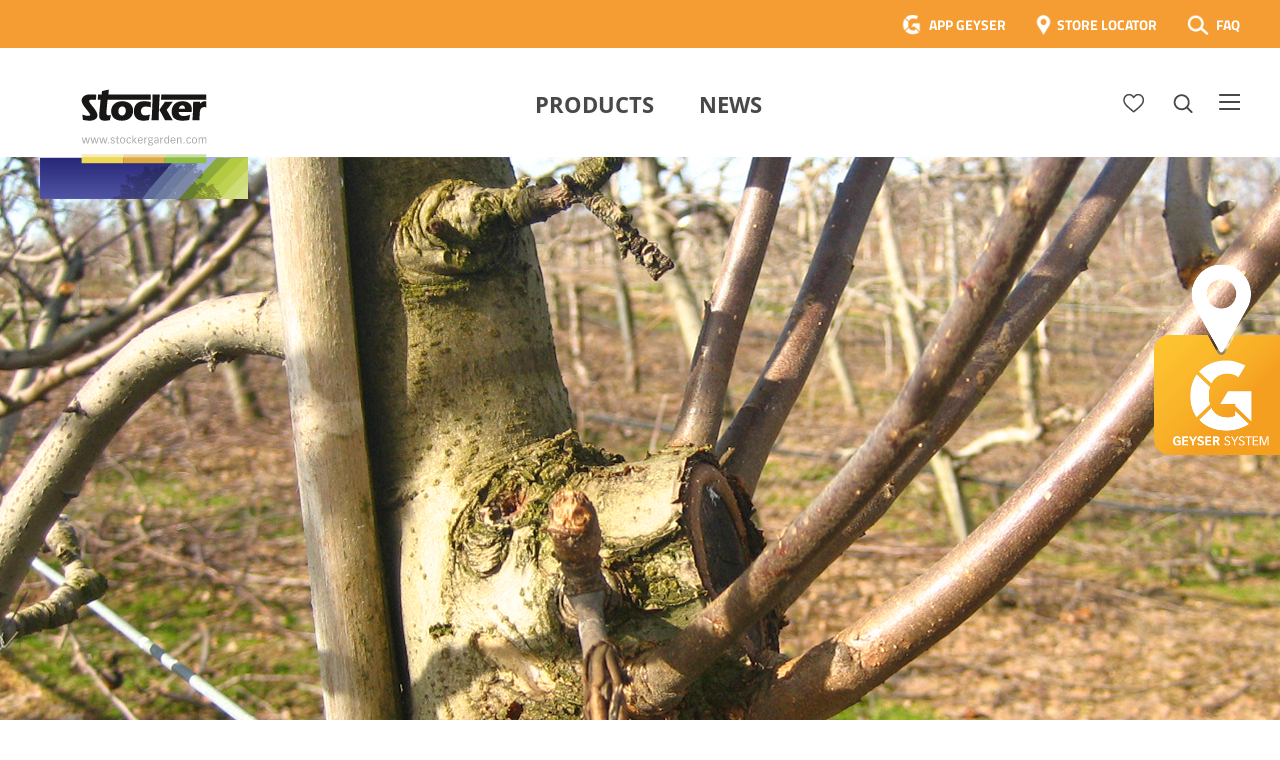

--- FILE ---
content_type: text/html; charset=UTF-8
request_url: https://www.stockergarden.com/en/la-guida/frutteto/coltivazione/
body_size: 26792
content:
<!doctype html>
<html lang="en-US">
<head>
	<meta charset="UTF-8">
	<meta name="viewport" content="width=device-width, initial-scale=1">
	<link rel="profile" href="https://gmpg.org/xfn/11">

	<link rel="stylesheet" href="https://www.stockergarden.com/wp-content/themes/stocker/style.css?d=1751957788" type="text/css" media="screen" />

	
	<script src="https://cdnjs.cloudflare.com/polyfill/v3/polyfill.min.js"></script>

	

	<meta name='robots' content='index, follow, max-image-preview:large, max-snippet:-1, max-video-preview:-1' />
<link rel="alternate" hreflang="en" href="https://www.stockergarden.com/en/la-guida/frutteto/coltivazione/" />

	<!-- This site is optimized with the Yoast SEO Premium plugin v26.7 (Yoast SEO v26.7) - https://yoast.com/wordpress/plugins/seo/ -->
	<title>Coltivazione - Stocker Garden</title>
	<link rel="canonical" href="https://www.stockergarden.com/en/la-guida/frutteto/coltivazione/" />
	<meta property="og:locale" content="en_US" />
	<meta property="og:type" content="article" />
	<meta property="og:title" content="Coltivazione" />
	<meta property="og:url" content="https://www.stockergarden.com/en/la-guida/frutteto/coltivazione/" />
	<meta property="og:site_name" content="Stocker Garden" />
	<meta property="article:publisher" content="https://www.facebook.com/Stockergarden" />
	<meta property="article:modified_time" content="2020-03-10T20:11:15+00:00" />
	<meta property="og:image" content="https://www.stockergarden.com/wp-content/uploads/2021/02/Logo_mit_Balken_350x350.jpg" />
	<meta property="og:image:width" content="378" />
	<meta property="og:image:height" content="275" />
	<meta property="og:image:type" content="image/jpeg" />
	<meta name="twitter:card" content="summary_large_image" />
	<script type="application/ld+json" class="yoast-schema-graph">{"@context":"https://schema.org","@graph":[{"@type":"WebPage","@id":"https://www.stockergarden.com/en/la-guida/frutteto/coltivazione/","url":"https://www.stockergarden.com/en/la-guida/frutteto/coltivazione/","name":"Coltivazione - Stocker Garden","isPartOf":{"@id":"https://www.stockergarden.com/#website"},"datePublished":"2020-02-27T09:49:40+00:00","dateModified":"2020-03-10T20:11:15+00:00","breadcrumb":{"@id":"https://www.stockergarden.com/en/la-guida/frutteto/coltivazione/#breadcrumb"},"inLanguage":"en-US","potentialAction":[{"@type":"ReadAction","target":["https://www.stockergarden.com/en/la-guida/frutteto/coltivazione/"]}]},{"@type":"BreadcrumbList","@id":"https://www.stockergarden.com/en/la-guida/frutteto/coltivazione/#breadcrumb","itemListElement":[{"@type":"ListItem","position":1,"name":"Home","item":"https://www.stockergarden.com/en/"},{"@type":"ListItem","position":2,"name":"La Guida","item":"https://www.stockergarden.com/la-guida/"},{"@type":"ListItem","position":3,"name":"Frutteto","item":"https://www.stockergarden.com/la-guida/frutteto/"},{"@type":"ListItem","position":4,"name":"Coltivazione"}]},{"@type":"WebSite","@id":"https://www.stockergarden.com/#website","url":"https://www.stockergarden.com/","name":"Stocker Garden","description":"Un nuovo sito targato WordPress","publisher":{"@id":"https://www.stockergarden.com/#organization"},"potentialAction":[{"@type":"SearchAction","target":{"@type":"EntryPoint","urlTemplate":"https://www.stockergarden.com/?s={search_term_string}"},"query-input":{"@type":"PropertyValueSpecification","valueRequired":true,"valueName":"search_term_string"}}],"inLanguage":"en-US"},{"@type":"Organization","@id":"https://www.stockergarden.com/#organization","name":"Stocker","url":"https://www.stockergarden.com/","logo":{"@type":"ImageObject","inLanguage":"en-US","@id":"https://www.stockergarden.com/#/schema/logo/image/","url":"https://www.stockergarden.com/wp-content/uploads/2021/05/Logo_mit_Balken_350x350.jpg","contentUrl":"https://www.stockergarden.com/wp-content/uploads/2021/05/Logo_mit_Balken_350x350.jpg","width":378,"height":275,"caption":"Stocker"},"image":{"@id":"https://www.stockergarden.com/#/schema/logo/image/"},"sameAs":["https://www.facebook.com/Stockergarden","https://www.instagram.com/stockergardenitalia/","https://www.youtube.com/user/stockergarden"]}]}</script>
	<!-- / Yoast SEO Premium plugin. -->


<link rel='dns-prefetch' href='//maxcdn.bootstrapcdn.com' />
<link rel="alternate" type="application/rss+xml" title="Stocker Garden &raquo; Feed" href="https://www.stockergarden.com/en/feed/" />
<link rel="alternate" title="oEmbed (JSON)" type="application/json+oembed" href="https://www.stockergarden.com/en/wp-json/oembed/1.0/embed?url=https%3A%2F%2Fwww.stockergarden.com%2Fen%2Fla-guida%2Ffrutteto%2Fcoltivazione%2F" />
<link rel="alternate" title="oEmbed (XML)" type="text/xml+oembed" href="https://www.stockergarden.com/en/wp-json/oembed/1.0/embed?url=https%3A%2F%2Fwww.stockergarden.com%2Fen%2Fla-guida%2Ffrutteto%2Fcoltivazione%2F&#038;format=xml" />
<style id='wp-img-auto-sizes-contain-inline-css' type='text/css'>
img:is([sizes=auto i],[sizes^="auto," i]){contain-intrinsic-size:3000px 1500px}
/*# sourceURL=wp-img-auto-sizes-contain-inline-css */
</style>
<style id='wp-emoji-styles-inline-css' type='text/css'>

	img.wp-smiley, img.emoji {
		display: inline !important;
		border: none !important;
		box-shadow: none !important;
		height: 1em !important;
		width: 1em !important;
		margin: 0 0.07em !important;
		vertical-align: -0.1em !important;
		background: none !important;
		padding: 0 !important;
	}
/*# sourceURL=wp-emoji-styles-inline-css */
</style>
<link rel='stylesheet' id='wp-block-library-css' href='https://www.stockergarden.com/wp-includes/css/dist/block-library/style.min.css?ver=726c06e79cf1b3a20d15b2d9a7d07866' type='text/css' media='all' />
<style id='global-styles-inline-css' type='text/css'>
:root{--wp--preset--aspect-ratio--square: 1;--wp--preset--aspect-ratio--4-3: 4/3;--wp--preset--aspect-ratio--3-4: 3/4;--wp--preset--aspect-ratio--3-2: 3/2;--wp--preset--aspect-ratio--2-3: 2/3;--wp--preset--aspect-ratio--16-9: 16/9;--wp--preset--aspect-ratio--9-16: 9/16;--wp--preset--color--black: #000000;--wp--preset--color--cyan-bluish-gray: #abb8c3;--wp--preset--color--white: #ffffff;--wp--preset--color--pale-pink: #f78da7;--wp--preset--color--vivid-red: #cf2e2e;--wp--preset--color--luminous-vivid-orange: #ff6900;--wp--preset--color--luminous-vivid-amber: #fcb900;--wp--preset--color--light-green-cyan: #7bdcb5;--wp--preset--color--vivid-green-cyan: #00d084;--wp--preset--color--pale-cyan-blue: #8ed1fc;--wp--preset--color--vivid-cyan-blue: #0693e3;--wp--preset--color--vivid-purple: #9b51e0;--wp--preset--gradient--vivid-cyan-blue-to-vivid-purple: linear-gradient(135deg,rgb(6,147,227) 0%,rgb(155,81,224) 100%);--wp--preset--gradient--light-green-cyan-to-vivid-green-cyan: linear-gradient(135deg,rgb(122,220,180) 0%,rgb(0,208,130) 100%);--wp--preset--gradient--luminous-vivid-amber-to-luminous-vivid-orange: linear-gradient(135deg,rgb(252,185,0) 0%,rgb(255,105,0) 100%);--wp--preset--gradient--luminous-vivid-orange-to-vivid-red: linear-gradient(135deg,rgb(255,105,0) 0%,rgb(207,46,46) 100%);--wp--preset--gradient--very-light-gray-to-cyan-bluish-gray: linear-gradient(135deg,rgb(238,238,238) 0%,rgb(169,184,195) 100%);--wp--preset--gradient--cool-to-warm-spectrum: linear-gradient(135deg,rgb(74,234,220) 0%,rgb(151,120,209) 20%,rgb(207,42,186) 40%,rgb(238,44,130) 60%,rgb(251,105,98) 80%,rgb(254,248,76) 100%);--wp--preset--gradient--blush-light-purple: linear-gradient(135deg,rgb(255,206,236) 0%,rgb(152,150,240) 100%);--wp--preset--gradient--blush-bordeaux: linear-gradient(135deg,rgb(254,205,165) 0%,rgb(254,45,45) 50%,rgb(107,0,62) 100%);--wp--preset--gradient--luminous-dusk: linear-gradient(135deg,rgb(255,203,112) 0%,rgb(199,81,192) 50%,rgb(65,88,208) 100%);--wp--preset--gradient--pale-ocean: linear-gradient(135deg,rgb(255,245,203) 0%,rgb(182,227,212) 50%,rgb(51,167,181) 100%);--wp--preset--gradient--electric-grass: linear-gradient(135deg,rgb(202,248,128) 0%,rgb(113,206,126) 100%);--wp--preset--gradient--midnight: linear-gradient(135deg,rgb(2,3,129) 0%,rgb(40,116,252) 100%);--wp--preset--font-size--small: 13px;--wp--preset--font-size--medium: 20px;--wp--preset--font-size--large: 36px;--wp--preset--font-size--x-large: 42px;--wp--preset--spacing--20: 0.44rem;--wp--preset--spacing--30: 0.67rem;--wp--preset--spacing--40: 1rem;--wp--preset--spacing--50: 1.5rem;--wp--preset--spacing--60: 2.25rem;--wp--preset--spacing--70: 3.38rem;--wp--preset--spacing--80: 5.06rem;--wp--preset--shadow--natural: 6px 6px 9px rgba(0, 0, 0, 0.2);--wp--preset--shadow--deep: 12px 12px 50px rgba(0, 0, 0, 0.4);--wp--preset--shadow--sharp: 6px 6px 0px rgba(0, 0, 0, 0.2);--wp--preset--shadow--outlined: 6px 6px 0px -3px rgb(255, 255, 255), 6px 6px rgb(0, 0, 0);--wp--preset--shadow--crisp: 6px 6px 0px rgb(0, 0, 0);}:where(.is-layout-flex){gap: 0.5em;}:where(.is-layout-grid){gap: 0.5em;}body .is-layout-flex{display: flex;}.is-layout-flex{flex-wrap: wrap;align-items: center;}.is-layout-flex > :is(*, div){margin: 0;}body .is-layout-grid{display: grid;}.is-layout-grid > :is(*, div){margin: 0;}:where(.wp-block-columns.is-layout-flex){gap: 2em;}:where(.wp-block-columns.is-layout-grid){gap: 2em;}:where(.wp-block-post-template.is-layout-flex){gap: 1.25em;}:where(.wp-block-post-template.is-layout-grid){gap: 1.25em;}.has-black-color{color: var(--wp--preset--color--black) !important;}.has-cyan-bluish-gray-color{color: var(--wp--preset--color--cyan-bluish-gray) !important;}.has-white-color{color: var(--wp--preset--color--white) !important;}.has-pale-pink-color{color: var(--wp--preset--color--pale-pink) !important;}.has-vivid-red-color{color: var(--wp--preset--color--vivid-red) !important;}.has-luminous-vivid-orange-color{color: var(--wp--preset--color--luminous-vivid-orange) !important;}.has-luminous-vivid-amber-color{color: var(--wp--preset--color--luminous-vivid-amber) !important;}.has-light-green-cyan-color{color: var(--wp--preset--color--light-green-cyan) !important;}.has-vivid-green-cyan-color{color: var(--wp--preset--color--vivid-green-cyan) !important;}.has-pale-cyan-blue-color{color: var(--wp--preset--color--pale-cyan-blue) !important;}.has-vivid-cyan-blue-color{color: var(--wp--preset--color--vivid-cyan-blue) !important;}.has-vivid-purple-color{color: var(--wp--preset--color--vivid-purple) !important;}.has-black-background-color{background-color: var(--wp--preset--color--black) !important;}.has-cyan-bluish-gray-background-color{background-color: var(--wp--preset--color--cyan-bluish-gray) !important;}.has-white-background-color{background-color: var(--wp--preset--color--white) !important;}.has-pale-pink-background-color{background-color: var(--wp--preset--color--pale-pink) !important;}.has-vivid-red-background-color{background-color: var(--wp--preset--color--vivid-red) !important;}.has-luminous-vivid-orange-background-color{background-color: var(--wp--preset--color--luminous-vivid-orange) !important;}.has-luminous-vivid-amber-background-color{background-color: var(--wp--preset--color--luminous-vivid-amber) !important;}.has-light-green-cyan-background-color{background-color: var(--wp--preset--color--light-green-cyan) !important;}.has-vivid-green-cyan-background-color{background-color: var(--wp--preset--color--vivid-green-cyan) !important;}.has-pale-cyan-blue-background-color{background-color: var(--wp--preset--color--pale-cyan-blue) !important;}.has-vivid-cyan-blue-background-color{background-color: var(--wp--preset--color--vivid-cyan-blue) !important;}.has-vivid-purple-background-color{background-color: var(--wp--preset--color--vivid-purple) !important;}.has-black-border-color{border-color: var(--wp--preset--color--black) !important;}.has-cyan-bluish-gray-border-color{border-color: var(--wp--preset--color--cyan-bluish-gray) !important;}.has-white-border-color{border-color: var(--wp--preset--color--white) !important;}.has-pale-pink-border-color{border-color: var(--wp--preset--color--pale-pink) !important;}.has-vivid-red-border-color{border-color: var(--wp--preset--color--vivid-red) !important;}.has-luminous-vivid-orange-border-color{border-color: var(--wp--preset--color--luminous-vivid-orange) !important;}.has-luminous-vivid-amber-border-color{border-color: var(--wp--preset--color--luminous-vivid-amber) !important;}.has-light-green-cyan-border-color{border-color: var(--wp--preset--color--light-green-cyan) !important;}.has-vivid-green-cyan-border-color{border-color: var(--wp--preset--color--vivid-green-cyan) !important;}.has-pale-cyan-blue-border-color{border-color: var(--wp--preset--color--pale-cyan-blue) !important;}.has-vivid-cyan-blue-border-color{border-color: var(--wp--preset--color--vivid-cyan-blue) !important;}.has-vivid-purple-border-color{border-color: var(--wp--preset--color--vivid-purple) !important;}.has-vivid-cyan-blue-to-vivid-purple-gradient-background{background: var(--wp--preset--gradient--vivid-cyan-blue-to-vivid-purple) !important;}.has-light-green-cyan-to-vivid-green-cyan-gradient-background{background: var(--wp--preset--gradient--light-green-cyan-to-vivid-green-cyan) !important;}.has-luminous-vivid-amber-to-luminous-vivid-orange-gradient-background{background: var(--wp--preset--gradient--luminous-vivid-amber-to-luminous-vivid-orange) !important;}.has-luminous-vivid-orange-to-vivid-red-gradient-background{background: var(--wp--preset--gradient--luminous-vivid-orange-to-vivid-red) !important;}.has-very-light-gray-to-cyan-bluish-gray-gradient-background{background: var(--wp--preset--gradient--very-light-gray-to-cyan-bluish-gray) !important;}.has-cool-to-warm-spectrum-gradient-background{background: var(--wp--preset--gradient--cool-to-warm-spectrum) !important;}.has-blush-light-purple-gradient-background{background: var(--wp--preset--gradient--blush-light-purple) !important;}.has-blush-bordeaux-gradient-background{background: var(--wp--preset--gradient--blush-bordeaux) !important;}.has-luminous-dusk-gradient-background{background: var(--wp--preset--gradient--luminous-dusk) !important;}.has-pale-ocean-gradient-background{background: var(--wp--preset--gradient--pale-ocean) !important;}.has-electric-grass-gradient-background{background: var(--wp--preset--gradient--electric-grass) !important;}.has-midnight-gradient-background{background: var(--wp--preset--gradient--midnight) !important;}.has-small-font-size{font-size: var(--wp--preset--font-size--small) !important;}.has-medium-font-size{font-size: var(--wp--preset--font-size--medium) !important;}.has-large-font-size{font-size: var(--wp--preset--font-size--large) !important;}.has-x-large-font-size{font-size: var(--wp--preset--font-size--x-large) !important;}
/*# sourceURL=global-styles-inline-css */
</style>

<style id='classic-theme-styles-inline-css' type='text/css'>
/*! This file is auto-generated */
.wp-block-button__link{color:#fff;background-color:#32373c;border-radius:9999px;box-shadow:none;text-decoration:none;padding:calc(.667em + 2px) calc(1.333em + 2px);font-size:1.125em}.wp-block-file__button{background:#32373c;color:#fff;text-decoration:none}
/*# sourceURL=/wp-includes/css/classic-themes.min.css */
</style>
<link rel='stylesheet' id='mailup-css' href='https://www.stockergarden.com/wp-content/plugins/mailup-email-and-newsletter-subscription-form/public/css/mailup-public.css?ver=1.2.7' type='text/css' media='all' />
<link rel='stylesheet' id='font-awesome-css' href='https://maxcdn.bootstrapcdn.com/font-awesome/4.7.0/css/font-awesome.min.css?ver=4.7.0' type='text/css' media='all' />
<link rel='stylesheet' id='borlabs-cookie-css' href='https://www.stockergarden.com/wp-content/cache/borlabs-cookie/borlabs-cookie_1_en.css?ver=2.2.26-12' type='text/css' media='all' />
<script type="text/javascript" src="https://www.stockergarden.com/wp-includes/js/jquery/jquery.min.js?ver=3.7.1" id="jquery-core-js"></script>
<script type="text/javascript" src="https://www.stockergarden.com/wp-includes/js/jquery/jquery-migrate.min.js?ver=3.4.1" id="jquery-migrate-js"></script>
<script type="text/javascript" src="https://www.stockergarden.com/wp-content/plugins/mailup-email-and-newsletter-subscription-form/admin/js/jquery.validate.min.js?ver=1.19.5" id="mailup_validate-js"></script>
<script type="text/javascript" id="mailup-js-extra">
/* <![CDATA[ */
var mailup_params = {"ajax_url":"https://www.stockergarden.com/wp-admin/admin-ajax.php","ajaxNonce":"e168e7f74b"};
//# sourceURL=mailup-js-extra
/* ]]> */
</script>
<script type="text/javascript" src="https://www.stockergarden.com/wp-content/plugins/mailup-email-and-newsletter-subscription-form/public/js/mailup-public.js?ver=1.2.7" id="mailup-js"></script>
<link rel="https://api.w.org/" href="https://www.stockergarden.com/en/wp-json/" /><link rel="alternate" title="JSON" type="application/json" href="https://www.stockergarden.com/en/wp-json/wp/v2/pages/7431" /><link rel="EditURI" type="application/rsd+xml" title="RSD" href="https://www.stockergarden.com/xmlrpc.php?rsd" />
<meta name="generator" content="WPML ver:4.8.6 stt:1,3,27,2;" />
<meta name="generator" content="Powered by Slider Revolution 6.7.40 - responsive, Mobile-Friendly Slider Plugin for WordPress with comfortable drag and drop interface." />
<link rel="icon" href="https://www.stockergarden.com/wp-content/uploads/2020/05/FavIcon.png" sizes="32x32" />
<link rel="icon" href="https://www.stockergarden.com/wp-content/uploads/2020/05/FavIcon.png" sizes="192x192" />
<link rel="apple-touch-icon" href="https://www.stockergarden.com/wp-content/uploads/2020/05/FavIcon.png" />
<meta name="msapplication-TileImage" content="https://www.stockergarden.com/wp-content/uploads/2020/05/FavIcon.png" />
<script>function setREVStartSize(e){
			//window.requestAnimationFrame(function() {
				window.RSIW = window.RSIW===undefined ? window.innerWidth : window.RSIW;
				window.RSIH = window.RSIH===undefined ? window.innerHeight : window.RSIH;
				try {
					var pw = document.getElementById(e.c).parentNode.offsetWidth,
						newh;
					pw = pw===0 || isNaN(pw) || (e.l=="fullwidth" || e.layout=="fullwidth") ? window.RSIW : pw;
					e.tabw = e.tabw===undefined ? 0 : parseInt(e.tabw);
					e.thumbw = e.thumbw===undefined ? 0 : parseInt(e.thumbw);
					e.tabh = e.tabh===undefined ? 0 : parseInt(e.tabh);
					e.thumbh = e.thumbh===undefined ? 0 : parseInt(e.thumbh);
					e.tabhide = e.tabhide===undefined ? 0 : parseInt(e.tabhide);
					e.thumbhide = e.thumbhide===undefined ? 0 : parseInt(e.thumbhide);
					e.mh = e.mh===undefined || e.mh=="" || e.mh==="auto" ? 0 : parseInt(e.mh,0);
					if(e.layout==="fullscreen" || e.l==="fullscreen")
						newh = Math.max(e.mh,window.RSIH);
					else{
						e.gw = Array.isArray(e.gw) ? e.gw : [e.gw];
						for (var i in e.rl) if (e.gw[i]===undefined || e.gw[i]===0) e.gw[i] = e.gw[i-1];
						e.gh = e.el===undefined || e.el==="" || (Array.isArray(e.el) && e.el.length==0)? e.gh : e.el;
						e.gh = Array.isArray(e.gh) ? e.gh : [e.gh];
						for (var i in e.rl) if (e.gh[i]===undefined || e.gh[i]===0) e.gh[i] = e.gh[i-1];
											
						var nl = new Array(e.rl.length),
							ix = 0,
							sl;
						e.tabw = e.tabhide>=pw ? 0 : e.tabw;
						e.thumbw = e.thumbhide>=pw ? 0 : e.thumbw;
						e.tabh = e.tabhide>=pw ? 0 : e.tabh;
						e.thumbh = e.thumbhide>=pw ? 0 : e.thumbh;
						for (var i in e.rl) nl[i] = e.rl[i]<window.RSIW ? 0 : e.rl[i];
						sl = nl[0];
						for (var i in nl) if (sl>nl[i] && nl[i]>0) { sl = nl[i]; ix=i;}
						var m = pw>(e.gw[ix]+e.tabw+e.thumbw) ? 1 : (pw-(e.tabw+e.thumbw)) / (e.gw[ix]);
						newh =  (e.gh[ix] * m) + (e.tabh + e.thumbh);
					}
					var el = document.getElementById(e.c);
					if (el!==null && el) el.style.height = newh+"px";
					el = document.getElementById(e.c+"_wrapper");
					if (el!==null && el) {
						el.style.height = newh+"px";
						el.style.display = "block";
					}
				} catch(e){
					console.log("Failure at Presize of Slider:" + e)
				}
			//});
		  };</script>

	<!-- Google Tag Manager -->
	<script>(function(w,d,s,l,i){w[l]=w[l]||[];w[l].push({'gtm.start':
	new Date().getTime(),event:'gtm.js'});var f=d.getElementsByTagName(s)[0],
	j=d.createElement(s),dl=l!='dataLayer'?'&l='+l:'';j.async=true;j.src=
	'https://www.googletagmanager.com/gtm.js?id='+i+dl;f.parentNode.insertBefore(j,f);
	})(window,document,'script','dataLayer','GTM-KC7JJ55');</script>
	<!-- End Google Tag Manager -->

	<script>
	(function(i,s,o,g,r,a,m){i['GoogleAnalyticsObject']=r;i[r]=i[r]||function(){
	(i[r].q=i[r].q||[]).push(arguments)},i[r].l=1*new Date();a=s.createElement(o),
	m=s.getElementsByTagName(o)[0];a.async=1;a.src=g;m.parentNode.insertBefore(a,m)
	})(window,document,'script','https://www.google-analytics.com/analytics.js','ga');
	ga('create', 'UA-73313343-1', 'auto');
	ga('require', 'displayfeatures');
	ga('require', 'linkid', 'linkid.js');
	ga('set', 'anonymizeIp', true);
	ga('send', 'pageview');
	</script> 

	<!-- Google Tag Manager -->
	<script>(function(w,d,s,l,i){w[l]=w[l]||[];w[l].push({'gtm.start':
	new Date().getTime(),event:'gtm.js'});var f=d.getElementsByTagName(s)[0],
	j=d.createElement(s),dl=l!='dataLayer'?'&l='+l:'';j.async=true;j.src=
	'https://www.googletagmanager.com/gtm.js?id='+i+dl;f.parentNode.insertBefore(j,f);
	})(window,document,'script','dataLayer','GTM-NFJZZ8G');</script>
	<!-- End Google Tag Manager -->


<link rel='stylesheet' id='rs-plugin-settings-css' href='//www.stockergarden.com/wp-content/plugins/revslider/sr6/assets/css/rs6.css?ver=6.7.40' type='text/css' media='all' />
<style id='rs-plugin-settings-inline-css' type='text/css'>
#rs-demo-id {}
/*# sourceURL=rs-plugin-settings-inline-css */
</style>
</head>

<body data-rsssl=1 class="wp-singular page-template-default page page-id-7431 page-child parent-pageid-557 wp-theme-stocker">

<!-- Google Tag Manager (noscript) -->
<noscript><iframe src="https://www.googletagmanager.com/ns.html?id=GTM-NFJZZ8G"
height="0" width="0" style="display:none;visibility:hidden"></iframe></noscript>
<!-- End Google Tag Manager (noscript) -->	

<!-- Google Tag Manager (noscript) -->
<noscript><iframe src="https://www.googletagmanager.com/ns.html?id=GTM-KC7JJ55"
height="0" width="0" style="display:none;visibility:hidden"></iframe></noscript>
<!-- End Google Tag Manager (noscript) -->

<!-- Facebook Pixel Code -->
<script>
!function(f,b,e,v,n,t,s)
{if(f.fbq)return;n=f.fbq=function(){n.callMethod?
n.callMethod.apply(n,arguments):n.queue.push(arguments)};
if(!f._fbq)f._fbq=n;n.push=n;n.loaded=!0;n.version='2.0';
n.queue=[];t=b.createElement(e);t.async=!0;
t.src=v;s=b.getElementsByTagName(e)[0];
s.parentNode.insertBefore(t,s)}(window,document,'script',
'https://connect.facebook.net/en_US/fbevents.js');

 fbq('init', '3837962179578957'); 
fbq('track', 'PageView');
</script>
<noscript>
 <img height="1" width="1" 
src="https://www.facebook.com/tr?id=3837962179578957&ev=PageView
&noscript=1"/>
</noscript>
<!-- End Facebook Pixel Code -->


<!-- End Google Tag Manager (noscript) -->





<a href="https://www.stockergarden.com/en/storelocator/" id="geyserStoerer" class="en"></a>						

<svg id="fader"></svg>

<script>

	function fadeInPage() {
	  if (!window.AnimationEvent) { return; }
	  var fader = document.getElementById('fader');
	  fader.classList.add('fade-out');
	}


	document.addEventListener('DOMContentLoaded', function() {
	  if (!window.AnimationEvent) { return; }
	  var anchors = document.getElementsByTagName('a');
	    
	  for (var idx=0; idx<anchors.length; idx+=1) {
	    if (anchors[idx].hostname !== window.location.hostname ||
	        anchors[idx].pathname === window.location.pathname) {
	        continue;
	    }
	    anchors[idx].addEventListener('click', function(event) {

	    	var fader = document.getElementById('fader'),
		   	anchor = event.currentTarget;

	      	if (event.ctrlKey || event.metaKey || anchor.hasAttribute('data-fancybox') || anchor.classList.contains('noAnim') || anchor.target=="_blank") {
	      		


	      	} else {	

				var listener = function() {
					window.location = anchor.href;
					fader.removeEventListener('animationend', listener);
				};
				fader.addEventListener('animationend', listener);

				event.preventDefault();

				fader.classList.add('fade-in');

		   	}

	    });
	  }
	});

	window.addEventListener('pageshow', function (event) {
	  if (!event.persisted) {
	    return;
	  }
	  var fader = document.getElementById('fader');
	  fader.classList.remove('fade-in');
	});

    fadeInPage();
</script>


<div id="bgOverlay">

	<div id="lnkInfo1">

		<a href="#" class="lnkCloseModal"><img src="https://www.stockergarden.com/wp-content/themes/stocker/images/ico-menu-close-dark.png" /></a>

		<h3>CONTENT CARD</h3>

		<img src="https://www.stockergarden.com/wp-content/themes/stocker/images/content-card-info-400x260.png" />

		<div class="clearer30"></div>

		Le Content Card sono i biglietti dei corsi che puoi trovare e acquistare direttamente nei negozi e nelle rivendite agrarie. Ciascuna Card ha un codice da riportare nel riquadro sottostante per confermare la tua iscrizone al corso, dopo averlo già acquistato in negozio.<br />
Se hai già una Content Card, il codice da inserire è evidenziato nel rettangolo rosso di esempio.<br />
Se invece non hai una Content Card, puoi acquistare il corso direttamente qui sul sito scegliendo l’opzione Carta Prepagata.
	</div>

	<div id="lnkInfo2">

		<a href="#" class="lnkCloseModal"><img src="https://www.stockergarden.com/wp-content/themes/stocker/images/ico-menu-close-dark.png" /></a>

		<h3>CARTA PREPAGATA</h3>

		Se non hai già acquistato in negozio una Content Card per i corsi di potatura, non preoccuparti! Puoi comprare il corso direttamente qui! Una volta completato il modulo di iscrizione potrai procedere al pagamento. I metodi di pagamento accettati sono: carta di credito, carta prepagata. Non è possibile pagare con bonifico bancario e con carta Postepay.
	</div>

</div>


<div id="navOverlay"></div>

<div id="page" class="site">

	
	<header id="masthead" class="site-header  fixed  sticky">
	
				<header id="faqTopBar">

			<div class="wrapperInner">

				<div class="right" >
				
									
				<a href="https://app.stockergarden.com/" target="_blank" class="lnkTopBarApp">APP GEYSER</a>
				<a href="https://www.stockergarden.com/en/storelocator/" class="lnkTopBarLocator">STORE LOCATOR</a>
				<a href="https://www.stockergarden.com/en/faq/" class="lnkTopBarFAQ">FAQ</a>
					
				</div>

				<div class="clearer"></div>
				

			</div>

		</header>

		<div class="wrapperInner" id="mastheadWrapper">

			<div class="site-branding">
									<p class="site-title"><a href="https://www.stockergarden.com/en/" rel="home"><img src="https://www.stockergarden.com/wp-content/themes/stocker/images/Logo_mit_Balken.svg" alt="Stocker Garden" /></a></p>
								</div><!-- .site-branding -->

			<nav id="site-navigation" class="main-navigation">

				<div id="searchForm">

					<form action="https://www.stockergarden.com/en/search/">
					    <label for="search">Search</label>
					    <input type="text" name="searchTerm" id="search" value="" />
					    <input type="image" alt="Search" id="btnSearch" src="https://www.stockergarden.com/wp-content/themes/stocker/images/icoSearch.png" />
					</form>

				</div>

				<ul id="primary-menu" class="menu nav-menu">
					<li id="menu-item-12048" class="menu-item menu-item-type-post_type menu-item-object-page menu-item-12048"><a href="https://www.stockergarden.com/en/products/">Products</a></li>
										<li id="menu-item-329717" class="menu-item menu-item-type-post_type menu-item-object-page menu-item-329717"><a href="https://www.stockergarden.com/en/company/news/">News</a></li>
									</ul>
				
			</nav><!-- #site-navigation --> 

			<div id="meta-navigation">

				<a href="https://www.stockergarden.com/en/favourites/" id="headerLnkFav"></a>
				<a href="https://www.stockergarden.com/en/la-guida/frutteto/coltivazione/" id="headerLnkSearch"></a>
				<a href="https://www.stockergarden.com/en/search-mobile/" id="headerLnkSearchMobile"></a>				
				<a href="https://www.stockergarden.com/en/la-guida/frutteto/coltivazione/" id="headerLnkMenu"></a>
				<a id="mobileMenu" aria-controls="mobile-menu" aria-expanded="false"></a>
			
			</div>

			<div class="clearer"></div>

		</div>
		
		

		<div id="navBurger">

			<div class="navRow">

				<div id="menu_item_1" class="navRowItem icoNavProduct" style="background-image: url(https://www.stockergarden.com/wp-content/themes/stocker/images/nav/icoPhilosophy.png);">
								<a href="https://www.stockergarden.com/en/company/mission-vision/" target="_self" data-submenu=""><span>Mission &#038; Vision</span></a>
								</div><!-- end navRowItem test -->
								<div id="menu_102912" style="display:none">
							</div><!-- end menu test1 -->
<div id="menu_item_2" class="navRowItem icoNavProduct" style="background-image: url(https://www.stockergarden.com/wp-content/themes/stocker/images/nav/icoHistory.png);">
								<a href="https://www.stockergarden.com/en/company/history/" target="_self" data-submenu=""><span>History</span></a>
								</div><!-- end navRowItem test -->
								<div id="menu_102913" style="display:none">
							</div><!-- end menu test1 -->
<div id="menu_item_3" class="navRowItem icoNavProduct" style="background-image: url(https://www.stockergarden.com/wp-content/uploads/2020/09/Garantie_Icon_EN-150x150.png);">
								<a href="https://www.stockergarden.com/en/welcome/" target="_self" data-submenu=""><span>Warranty extension</span></a>
								</div><!-- end navRowItem test -->
								<div id="menu_156071" style="display:none">
							</div><!-- end menu test1 -->
<div id="menu_item_4" class="navRowItem icoNavProduct" style="background-image: url(https://www.stockergarden.com/wp-content/uploads/2025/01/Katalog-1-150x150.png);">
								<a href="https://www.stockergarden.com/en/company/catalogue/" target="_self" data-submenu=""><span>Catalogue</span></a>
								</div><!-- end navRowItem test -->
								<div id="menu_330896" style="display:none">
							</div><!-- end menu test1 -->
<div id="menu_item_5" class="navRowItem icoNavProduct" style="background-image: url(https://www.stockergarden.com/wp-content/uploads/2024/09/Store-locator-150x150.png);">
								<a href="https://www.stockergarden.com/en/cat-technical-assistance-centre/" target="_self" data-submenu=""><span>CAT – technical assistance centre</span></a>
								</div><!-- end navRowItem test -->
								<div id="menu_329437" style="display:none">
							</div><!-- end menu test1 -->
<div id="menu_item_6" class="navRowItem icoNavProduct" style="background-image: url(https://www.stockergarden.com/wp-content/themes/stocker/images/nav/icoJobs.png);">
								<a href="https://www.stockergarden.com/en/company/work-with-us/" target="_self" data-submenu=""><span>Work with us</span></a>
								</div><!-- end navRowItem test -->
								<div id="menu_102924" style="display:none">
							</div><!-- end menu test1 -->
<div id="menu_item_7" class="navRowItem icoNavProduct" style="background-image: url(https://www.stockergarden.com/wp-content/uploads/2025/05/FAQ-150x150.png);">
								<a href="https://www.stockergarden.com/en/faq/" target="_self" data-submenu=""><span>FAQ Geyser Pro</span></a>
								</div><!-- end navRowItem test -->
								<div id="menu_349823" style="display:none">
							</div><!-- end menu  test2-->
							<div id="submenu_company1" class="navRowMiddle submenu_container" style="display:none"></div>
								
				<div class="clearer"></div>

			</div>

		</div>

		<div id="navProducts">

			<div class="navRow">
				
				<div id="menu_item_1" class="navRowItem icoNavProduct" style="background-image: url(https://www.stockergarden.com/wp-content/uploads/2024/09/21-volt-Logo_200x200-1-150x150.png);">
								<a href="https://www.stockergarden.com/en/line-21-v/" target="_self" data-submenu=""><span>21 V POWER LINE</span></a>
								</div><!-- end navRowItem -->
								<div id="menu_321981" style="display:none">
							</div><!-- end menu -->
<div id="menu_item_2" class="navRowItem icoNavProduct" style="background-image: url(https://www.stockergarden.com/wp-content/uploads/2024/08/621_200x200-150x150.png);">
								<a href="javascript:void(0);" data-link="https://www.stockergarden.com/en/shears/" data-submenu="49178" data-link="https://www.stockergarden.com/en/shears/" data-subline="Shears" data-subtext="" data-submenu_container="products1" target="_self"><span>Shears</span></a>
								</div><!-- end navRowItem -->
								<div id="menu_49178" style="display:none">
							<li><a href="https://www.stockergarden.com/en/shears/forbici-a-batteria/" target="_self" class="menu_49178 subsubmenu">Battery shears</a></li>
<li><a href="https://www.stockergarden.com/en/shears/battery-harvester/" target="_self" class="menu_49178 subsubmenu">Battery Harvester</a></li>
<li><a href="https://www.stockergarden.com/en/shears/professional-pruning-shears/" target="_self" class="menu_49178 subsubmenu">Professional pruning shears</a></li>
<li><a href="https://www.stockergarden.com/en/shears/garden-shears/" target="_self" class="menu_49178 subsubmenu">Garden shears</a></li>
<li><a href="https://www.stockergarden.com/en/shears/harvesting-shears/" target="_self" class="menu_49178 subsubmenu">Harvesting shears</a></li>
<li><a href="https://www.stockergarden.com/en/shears/loppers/" target="_self" class="menu_49178 subsubmenu">Loppers</a></li>
<li><a href="https://www.stockergarden.com/en/shears/hedge-shears/" target="_self" class="menu_49178 subsubmenu">Hedge shears</a></li>
<li><a href="https://www.stockergarden.com/en/shears/grass-shears/" target="_self" class="menu_49178 subsubmenu">Grass shears</a></li>
<li><a href="https://www.stockergarden.com/en/shears/long-handled-pruning-shears/" target="_self" class="menu_49178 subsubmenu">Long handled pruning shears</a></li>
<li><a href="https://www.stockergarden.com/en/shears/shears-with-telescopic-handle/" target="_self" class="menu_49178 subsubmenu">Shears with telescopic handle</a></li>
<li><a href="https://www.stockergarden.com/en/shears/pruning-accessories/" target="_self" class="menu_49178 subsubmenu">Pruning accessories</a></li>
</div><!-- end menu -->
<div id="menu_item_3" class="navRowItem icoNavProduct" style="background-image: url(https://www.stockergarden.com/wp-content/uploads/2020/03/1104-150x150.png);">
								<a href="javascript:void(0);" data-link="https://www.stockergarden.com/en/loewe-shears/" data-submenu="49188" data-link="https://www.stockergarden.com/en/loewe-shears/" data-subline="LÖWE shears" data-subtext="" data-submenu_container="products1" target="_self"><span>LÖWE shears</span></a>
								</div><!-- end navRowItem -->
								<div id="menu_49188" style="display:none">
							<li><a href="https://www.stockergarden.com/en/loewe-shears/loewe-shears/" target="_self" class="menu_49188 subsubmenu">LÖWE shears</a></li>
<li><a href="https://www.stockergarden.com/en/loewe-shears/spare-parts-loewe-shears/" target="_self" class="menu_49188 subsubmenu">Spare parts LÖWE shears</a></li>
<li><a href="https://www.stockergarden.com/en/loewe-shears/loewe-loppers/" target="_self" class="menu_49188 subsubmenu">LÖWE loppers</a></li>
<li><a href="https://www.stockergarden.com/en/loewe-shears/spare-parts-loewe-loppers/" target="_self" class="menu_49188 subsubmenu">Spare parts LÖWE loppers</a></li>
</div><!-- end menu -->
<div id="menu_item_4" class="navRowItem icoNavProduct" style="background-image: url(https://www.stockergarden.com/wp-content/uploads/2024/08/619_200x200-150x150.png);">
								<a href="javascript:void(0);" data-link="https://www.stockergarden.com/en/saws/" data-submenu="49193" data-link="https://www.stockergarden.com/en/saws/" data-subline="Saws" data-subtext="" data-submenu_container="products1" target="_self"><span>Saws and Chainsaws</span></a>
								</div><!-- end navRowItem -->
								<div id="menu_49193" style="display:none">
							<li><a href="https://www.stockergarden.com/en/saws/battery-chainsaw/" target="_self" class="menu_49193 subsubmenu">Battery chainsaw</a></li>
<li><a href="https://www.stockergarden.com/en/saws/saws/" target="_self" class="menu_49193 subsubmenu">Saws</a></li>
<li><a href="https://www.stockergarden.com/en/saws/saws-with-telescopic-handle/" target="_self" class="menu_49193 subsubmenu">Saws with telescopic handle</a></li>
<li><a href="https://www.stockergarden.com/en/saws/accessories-for-chainsaws/" target="_self" class="menu_49193 subsubmenu">Accessories for chainsaws</a></li>
</div><!-- end menu -->
<div id="menu_item_5" class="navRowItem icoNavProduct" style="background-image: url(https://www.stockergarden.com/wp-content/uploads/2020/03/227-150x150.png);">
								<a href="javascript:void(0);" data-link="https://www.stockergarden.com/en/sprayers/" data-submenu="49228" data-link="https://www.stockergarden.com/en/sprayers/" data-subline="Sprayers" data-subtext="" data-submenu_container="products1" target="_self"><span>Sprayers</span></a>
								</div><!-- end navRowItem -->
								<div id="menu_49228" style="display:none">
							<li><a href="https://www.stockergarden.com/en/sprayers/electric-sprayers/" target="_self" class="menu_49228 subsubmenu">Electric sprayers</a></li>
<li><a href="https://www.stockergarden.com/en/sprayers/geyser-nebulizers/" target="_self" class="menu_49228 subsubmenu">Geyser Nebulizers</a></li>
<li><a href="https://www.stockergarden.com/en/sprayers/accesories-geyser-nebulizers/" target="_self" class="menu_49228 subsubmenu">Accesories Geyser Nebulizers</a></li>
<li><a href="https://www.stockergarden.com/en/sprayers/deterrents/" target="_self" class="menu_49228 subsubmenu">Deterrents</a></li>
<li><a href="https://www.stockergarden.com/en/sprayers/fragrances/" target="_self" class="menu_49228 subsubmenu">Fragrances</a></li>
<li><a href="https://www.stockergarden.com/en/sprayers/spare-parts-sprayers/" target="_self" class="menu_49228 subsubmenu">Spare parts sprayers</a></li>
<li><a href="https://www.stockergarden.com/en/sprayers/wheelbarrow-battery-sprayers/" target="_self" class="menu_49228 subsubmenu">Wheelbarrow battery sprayers</a></li>
<li><a href="https://www.stockergarden.com/en/sprayers/spare-parts-wheelbarrow-battery-sprayers/" target="_self" class="menu_49228 subsubmenu">Spare parts wheelbarrow battery sprayers</a></li>
<li><a href="https://www.stockergarden.com/en/sprayers/manual-sprayers/" target="_self" class="menu_49228 subsubmenu">Manual sprayers</a></li>
<li><a href="https://www.stockergarden.com/en/sprayers/brucia-erbacce/" target="_self" class="menu_49228 subsubmenu">Weed-killer</a></li>
<li><a href="https://www.stockergarden.com/en/sprayers/ricambi-brucia-erbacce/" target="_self" class="menu_49228 subsubmenu">Spare parts weed-killer</a></li>
</div><!-- end menu -->
<div id="menu_item_6" class="navRowItem icoNavProduct" style="background-image: url(https://www.stockergarden.com/wp-content/uploads/2024/08/434_200x200-150x150.png);">
								<a href="javascript:void(0);" data-link="https://www.stockergarden.com/en/home-and-garden/" data-submenu="336715" data-link="https://www.stockergarden.com/en/home-and-garden/" data-subline="" data-subtext="" data-submenu_container="products1" target="_self"><span>Home and Garden</span></a>
								</div><!-- end navRowItem -->
								<div id="menu_336715" style="display:none">
							<li><a href="https://www.stockergarden.com/en/home-and-garden/pressure-washer/" target="_self" class="menu_336715 subsubmenu">Pressure washer</a></li>
<li><a href="https://www.stockergarden.com/en/home-and-garden/spare-parts-for-pressure-washer/" target="_self" class="menu_336715 subsubmenu">Spare parts for pressure washer</a></li>
<li><a href="https://www.stockergarden.com/en/home-and-garden/vacuum/" target="_self" class="menu_336715 subsubmenu">Vacuum</a></li>
<li><a href="https://www.stockergarden.com/en/home-and-garden/spare-part-vacuum/" target="_self" class="menu_336715 subsubmenu">Spare part vacuum</a></li>
<li><a href="https://www.stockergarden.com/en/home-and-garden/fan/" target="_self" class="menu_336715 subsubmenu">Fan</a></li>
<li><a href="https://www.stockergarden.com/en/home-and-garden/spare-part-fan/" target="_self" class="menu_336715 subsubmenu">Spare part fan</a></li>
<li><a href="https://www.stockergarden.com/en/home-and-garden/illumination/" target="_self" class="menu_336715 subsubmenu">Illumination</a></li>
<li><a href="https://www.stockergarden.com/en/home-and-garden/spare-part-illumination/" target="_self" class="menu_336715 subsubmenu">Spare part illumination</a></li>
<li><a href="https://www.stockergarden.com/en/home-and-garden/blower/" target="_self" class="menu_336715 subsubmenu">Blower</a></li>
<li><a href="https://www.stockergarden.com/en/home-and-garden/spare-part-blower/" target="_self" class="menu_336715 subsubmenu">Spare parts Blower</a></li>
</div><!-- end menu -->
<div id="menu_item_7" class="navRowItem icoNavProduct" style="background-image: url(https://www.stockergarden.com/wp-content/uploads/2020/03/26214-150x150.png);">
								<a href="javascript:void(0);" data-link="https://www.stockergarden.com/en/irrigation/" data-submenu="49235" data-link="https://www.stockergarden.com/en/irrigation/" data-subline="Irrigation" data-subtext="" data-submenu_container="products1" target="_self"><span>Irrigation</span></a>
								</div><!-- end navRowItem -->
								<div id="menu_49235" style="display:none">
							<li><a href="https://www.stockergarden.com/en/irrigation/micro-irrigazione/" target="_self" class="menu_49235 subsubmenu">Micro irrigation</a></li>
<li><a href="https://www.stockergarden.com/en/irrigation/connectors/" target="_self" class="menu_49235 subsubmenu">Connectors</a></li>
<li><a href="https://www.stockergarden.com/en/irrigation/spray-guns-and-lances/" target="_self" class="menu_49235 subsubmenu">Spray guns and lances</a></li>
<li><a href="https://www.stockergarden.com/en/irrigation/sprinklers/" target="_self" class="menu_49235 subsubmenu">Sprinklers</a></li>
<li><a href="https://www.stockergarden.com/en/irrigation/water-timer/" target="_self" class="menu_49235 subsubmenu">Water Timer</a></li>
<li><a href="https://www.stockergarden.com/en/irrigation/hose-reels/" target="_self" class="menu_49235 subsubmenu">Hose reels</a></li>
<li><a href="https://www.stockergarden.com/en/irrigation/hoses/" target="_self" class="menu_49235 subsubmenu">Hoses</a></li>
<li><a href="https://www.stockergarden.com/en/irrigation/blumat/" target="_self" class="menu_49235 subsubmenu">Blumat</a></li>
</div><!-- end menu -->
<div id="menu_item_8" class="navRowItem icoNavProduct" style="background-image: url(https://www.stockergarden.com/wp-content/uploads/2020/03/2264-150x150.png);">
								<a href="javascript:void(0);" data-link="https://www.stockergarden.com/en/tools/" data-submenu="49293" data-link="https://www.stockergarden.com/en/tools/" data-subline="Tools" data-subtext="" data-submenu_container="products1" target="_self"><span>Tools</span></a>
								</div><!-- end navRowItem -->
								<div id="submenu_products1" class="navRowMiddle submenu_container" style="display:none"></div>
								<div id="menu_49293" style="display:none">
							<li><a href="https://www.stockergarden.com/en/tools/manual-tools/" target="_self" class="menu_49293 subsubmenu">Manual tools</a></li>
<li><a href="https://www.stockergarden.com/en/tools/garden-rakes/" target="_self" class="menu_49293 subsubmenu">Garden rakes</a></li>
<li><a href="https://www.stockergarden.com/en/tools/snow-and-grain-showels/" target="_self" class="menu_49293 subsubmenu">Snow and grain showels</a></li>
<li><a href="https://www.stockergarden.com/en/tools/spades-hoes-and-shovels/" target="_self" class="menu_49293 subsubmenu">Spades, hoes and shovels</a></li>
<li><a href="https://www.stockergarden.com/en/sprayers/watering-cans/" target="_self" class="menu_49293 subsubmenu">Watering cans</a></li>
<li><a href="https://www.stockergarden.com/en/tools/kids-garden/" target="_self" class="menu_49293 subsubmenu">Kids Garden</a></li>
<li><a href="https://www.stockergarden.com/en/tools/gloves/" target="_self" class="menu_49293 subsubmenu">Gloves</a></li>
<li><a href="https://www.stockergarden.com/en/tools/garden-bags-and-containers/" target="_self" class="menu_49293 subsubmenu">Garden bags and containers</a></li>
<li><a href="https://www.stockergarden.com/en/tools/composting-accessories/" target="_self" class="menu_49293 subsubmenu">Composting accessories</a></li>
<li><a href="https://www.stockergarden.com/en/tools/bird-houses-and-feeders/" target="_self" class="menu_49293 subsubmenu">Bird houses and feeders</a></li>
<li><a href="https://www.stockergarden.com/en/tools/flowerbed-borders/" target="_self" class="menu_49293 subsubmenu">Flowerbed borders</a></li>
</div><!-- end menu -->
<div id="menu_item_9" class="navRowItem icoNavProduct" style="background-image: url(https://www.stockergarden.com/wp-content/uploads/2020/03/753-150x150.png);">
								<a href="javascript:void(0);" data-link="https://www.stockergarden.com/en/binders-knives-axes-billhooks/" data-submenu="49302" data-link="https://www.stockergarden.com/en/binders-knives-axes-billhooks/" data-subline="Binders, knives, axes &amp; billhooks" data-subtext="" data-submenu_container="products1" target="_self"><span>Binders, knives, axes &#038; billhooks</span></a>
								</div><!-- end navRowItem -->
								<div id="menu_49302" style="display:none">
							<li><a href="https://www.stockergarden.com/en/binders-knives-axes-billhooks/axes-and-billhooks/" target="_self" class="menu_49302 subsubmenu">Axes and billhooks</a></li>
<li><a href="https://www.stockergarden.com/en/binders-knives-axes-billhooks/spare-parts-axes-and-billhooks/" target="_self" class="menu_49302 subsubmenu">Spare parts axes and billhooks</a></li>
<li><a href="https://www.stockergarden.com/en/binders-knives-axes-billhooks/binders-and-knives/" target="_self" class="menu_49302 subsubmenu">Binders and knives</a></li>
<li><a href="https://www.stockergarden.com/en/binders-knives-axes-billhooks/spare-parts-binders-and-knives/" target="_self" class="menu_49302 subsubmenu">Spare parts binders and knives</a></li>
</div><!-- end menu -->
<div id="menu_item_10" class="navRowItem icoNavProduct" style="background-image: url(https://www.stockergarden.com/wp-content/uploads/2020/03/2062-150x150.png);">
								<a href="javascript:void(0);" data-link="https://www.stockergarden.com/en/binding-material/" data-submenu="49307" data-link="https://www.stockergarden.com/en/binding-material/" data-subline="Binding material" data-subtext="" data-submenu_container="products1" target="_self"><span>Binding material</span></a>
								</div><!-- end navRowItem -->
								<div id="menu_49307" style="display:none">
							<li><a href="https://www.stockergarden.com/en/binding-material/binding-twines/" target="_self" class="menu_49307 subsubmenu">Binding twines</a></li>
<li><a href="https://www.stockergarden.com/en/binding-material/binding-strings-and-flat-wires/" target="_self" class="menu_49307 subsubmenu">Binding strings and flat wires</a></li>
<li><a href="https://www.stockergarden.com/en/binding-material/plants-binding-twines-and-accessories/" target="_self" class="menu_49307 subsubmenu">Plant’s binding twines and accessories</a></li>
<li><a href="https://www.stockergarden.com/en/binding-material/coconut-fibre-binding-twines/" target="_self" class="menu_49307 subsubmenu">Coconut fibre binding twines</a></li>
<li><a href="https://www.stockergarden.com/en/binding-material/tapes-for-binding-machine/" target="_self" class="menu_49307 subsubmenu">Tapes for binding machine</a></li>
<li><a href="https://www.stockergarden.com/en/binding-material/grafting-buddy-tape/" target="_self" class="menu_49307 subsubmenu">Grafting buddy tape</a></li>
</div><!-- end menu -->
<div id="menu_item_11" class="navRowItem icoNavProduct" style="background-image: url(https://www.stockergarden.com/wp-content/uploads/2020/03/4690-150x150.png);">
								<a href="javascript:void(0);" data-link="https://www.stockergarden.com/en/protections/" data-submenu="49364" data-link="https://www.stockergarden.com/en/protections/" data-subline="Protections" data-subtext="" data-submenu_container="products1" target="_self"><span>Protections</span></a>
								</div><!-- end navRowItem -->
								<div id="menu_49364" style="display:none">
							<li><a href="https://www.stockergarden.com/en/protections/protection-and-mulching-fabric/" target="_self" class="menu_49364 subsubmenu">Protection and mulching fabric</a></li>
<li><a href="https://www.stockergarden.com/en/protections/landscape-fabric-spool/" target="_self" class="menu_49364 subsubmenu">Landscape fabric spool</a></li>
<li><a href="https://www.stockergarden.com/en/protections/biodegradable-protection-and-mulching-fabric/" target="_self" class="menu_49364 subsubmenu">Biodegradable protection and mulching fabric</a></li>
<li><a href="https://www.stockergarden.com/en/protections/shading-netting/" target="_self" class="menu_49364 subsubmenu">Shading netting</a></li>
<li><a href="https://www.stockergarden.com/en/protections/bird-netting/" target="_self" class="menu_49364 subsubmenu">Bird netting</a></li>
<li><a href="https://www.stockergarden.com/en/protections/anti-insect-netting/" target="_self" class="menu_49364 subsubmenu">Anti-insect netting</a></li>
<li><a href="https://www.stockergarden.com/en/protections/hail-protection-netting/" target="_self" class="menu_49364 subsubmenu">Hail protection netting</a></li>
<li><a href="https://www.stockergarden.com/en/protections/trellis-netting/" target="_self" class="menu_49364 subsubmenu">Trellis netting</a></li>
<li><a href="https://www.stockergarden.com/en/protections/scarecrows-and-traps/" target="_self" class="menu_49364 subsubmenu">Scarecrows and traps</a></li>
</div><!-- end menu -->
<div id="menu_item_12" class="navRowItem icoNavProduct" style="background-image: url(https://www.stockergarden.com/wp-content/uploads/2020/03/1604-150x150.png);">
								<a href="javascript:void(0);" data-link="https://www.stockergarden.com/en/clothing/" data-submenu="49374" data-link="https://www.stockergarden.com/en/clothing/" data-subline="Clothing" data-subtext="" data-submenu_container="products1" target="_self"><span>Clothing</span></a>
								</div><!-- end navRowItem -->
								<div id="menu_49374" style="display:none">
							<li><a href="https://www.stockergarden.com/en/clothing/nuclor-clothing/" target="_self" class="menu_49374 subsubmenu">NUCLOR clothing</a></li>
<li><a href="https://www.stockergarden.com/en/clothing/hats/" target="_self" class="menu_49374 subsubmenu">Hats</a></li>
<li><a href="https://www.stockergarden.com/en/clothing/garden-shoes/" target="_self" class="menu_49374 subsubmenu">Garden shoes</a></li>
<li><a href="https://www.stockergarden.com/en/clothing/rubber-boots/" target="_self" class="menu_49374 subsubmenu">Rubber boots</a></li>
<li><a href="https://www.stockergarden.com/en/clothing/garden-pads/" target="_self" class="menu_49374 subsubmenu">Garden pads</a></li>
</div><!-- end menu -->
<div id="menu_item_13" class="navRowItem icoNavProduct" style="background-image: url(https://www.stockergarden.com/wp-content/uploads/2020/03/9610-150x150.png);">
								<a href="javascript:void(0);" data-link="https://www.stockergarden.com/en/greenhouses/" data-submenu="49379" data-link="https://www.stockergarden.com/en/greenhouses/" data-subline="Greenhouses" data-subtext="" data-submenu_container="products1" target="_self"><span>Greenhouses</span></a>
								</div><!-- end navRowItem -->
								<div id="menu_49379" style="display:none">
							<li><a href="https://www.stockergarden.com/en/greenhouses/mini-greenhouses/" target="_self" class="menu_49379 subsubmenu">Mini-greenhouses</a></li>
<li><a href="https://www.stockergarden.com/en/greenhouses/coconut-fibre-tabs/" target="_self" class="menu_49379 subsubmenu">Coconut fibre tabs</a></li>
<li><a href="https://www.stockergarden.com/en/greenhouses/peat-pots/" target="_self" class="menu_49379 subsubmenu">Peat pots</a></li>
</div><!-- end menu -->
<div id="menu_item_14" class="navRowItem icoNavProduct" style="background-image: url(https://www.stockergarden.com/wp-content/uploads/2020/03/3907-150x150.png);">
								<a href="javascript:void(0);" data-link="https://www.stockergarden.com/en/drop-spreaders/" data-submenu="49385" data-link="https://www.stockergarden.com/en/drop-spreaders/" data-subline="Drop spreaders" data-subtext="" data-submenu_container="products1" target="_self"><span>Drop spreaders</span></a>
								</div><!-- end navRowItem -->
								<div id="menu_49385" style="display:none">
							<li><a href="https://www.stockergarden.com/en/drop-spreaders/drop-spreaders/" target="_self" class="menu_49385 subsubmenu">Drop spreaders</a></li>
<li><a href="https://www.stockergarden.com/en/drop-spreaders/spare-parts-drop-spreaders/" target="_self" class="menu_49385 subsubmenu">Spare parts drop spreaders</a></li>
</div><!-- end menu -->
<div id="menu_item_15" class="navRowItem icoNavProduct" style="background-image: url(https://www.stockergarden.com/wp-content/uploads/2020/03/200-205-150x150.png);">
								<a href="javascript:void(0);" data-link="https://www.stockergarden.com/en/plant-supports/" data-submenu="49388" data-link="https://www.stockergarden.com/en/plant-supports/" data-subline="Plant supports" data-subtext="" data-submenu_container="products1" target="_self"><span>Plant supports</span></a>
								</div><!-- end navRowItem -->
								<div id="menu_49388" style="display:none">
							<li><a href="https://www.stockergarden.com/en/plant-supports/bamboo-sticks/" target="_self" class="menu_49388 subsubmenu">Bamboo sticks</a></li>
<li><a href="https://www.stockergarden.com/en/plant-supports/bamboo-supports/" target="_self" class="menu_49388 subsubmenu">Bamboo supports</a></li>
<li><a href="https://www.stockergarden.com/en/plant-supports/steel-supports/" target="_self" class="menu_49388 subsubmenu">Steel supports</a></li>
<li><a href="https://www.stockergarden.com/en/plant-supports/plastic-supports/" target="_self" class="menu_49388 subsubmenu">Plastic supports</a></li>
<li><a href="https://www.stockergarden.com/en/plant-supports/coconut-fibre-supports/" target="_self" class="menu_49388 subsubmenu">Coconut fibre supports</a></li>
</div><!-- end menu -->
<div id="menu_item_16" class="navRowItem icoNavProduct" style="background-image: url(https://www.stockergarden.com/wp-content/uploads/2020/03/R-35522-150x150.png);">
								<a href="javascript:void(0);" data-link="https://www.stockergarden.com/en/spare-parts/" data-submenu="49437" data-link="https://www.stockergarden.com/en/spare-parts/" data-subline="Spare parts" data-subtext="" data-submenu_container="products1" target="_self"><span>Spare parts</span></a>
								</div><!-- end navRowItem -->
								<div id="menu_49437" style="display:none">
							<li><a href="https://www.stockergarden.com/en/spare-parts/ricambi-forbici-a-batteria/" target="_self" class="menu_49437 subsubmenu">Spare parts battery shears</a></li>
<li><a href="https://www.stockergarden.com/en/spare-parts/spare-parts-battery-chainsaw/" target="_self" class="menu_49437 subsubmenu">Spare parts battery chainsaw</a></li>
<li><a href="https://www.stockergarden.com/en/spare-parts/spare-parts-harvester/" target="_self" class="menu_49437 subsubmenu">Spare parts battery harvester</a></li>
<li><a href="https://www.stockergarden.com/en/spare-parts/spare-parts-shears/" target="_self" class="menu_49437 subsubmenu">Spare parts shears</a></li>
<li><a href="https://www.stockergarden.com/en/spare-parts/spare-parts-saws/" target="_self" class="menu_49437 subsubmenu">Spare parts saws</a></li>
<li><a href="https://www.stockergarden.com/en/spare-parts/spare-parts-loppers/" target="_self" class="menu_49437 subsubmenu">Spare parts loppers</a></li>
<li><a href="https://www.stockergarden.com/en/spare-parts/spare-parts-hedge-shears/" target="_self" class="menu_49437 subsubmenu">Spare parts hedge shears</a></li>
<li><a href="https://www.stockergarden.com/en/spare-parts/spare-parts-long-handled-pruning-shears/" target="_self" class="menu_49437 subsubmenu">Spare parts long handled pruning shears</a></li>
<li><a href="https://www.stockergarden.com/en/spare-parts/spare-parts-telescopic-tools/" target="_self" class="menu_49437 subsubmenu">Spare parts telescopic tools</a></li>
</div><!-- end menu -->
							
				<div class="clearer"></div>

			</div>

			<div class="clearer"></div>

		</div>


		
		
		
		<nav id="mobile-navigation" class="mobile-navigation">
			
			<div class="mobile-primary">
				<ul id="mobile-menu" class="menu nav-menu" aria-expanded="false">
					<li class="menu-item menu-item-type-post_type menu-item-object-page menu-item-12048"><a href="https://www.stockergarden.com/en/products/" class="noAnim">Products</a></li>
										<li class="menu-item menu-item-type-post_type menu-item-object-page menu-item-329717"><a href="https://www.stockergarden.com/en/company/news/" class="noAnim">News</a></li>
					
					<li id="menu-item-98241" class="menu-item menu-item-type-post_type menu-item-object-page menu-item-98241"><a href="https://www.stockergarden.com/en/company/" class="noAnim">Company</a></li>

				</ul>
				
				<style>
					
					.brd
					{
					    border: 1px solid #e2eded;
					    border-color: #eaf1f1 #e4eded #dbe7e7 #e4eded;
					}
					
					#info
					{
					    position: absolute;
					    top: 0;
					    right: 0;
					    left: 0;
					    color: #2d3667;
					    font-size: 16px;
					    text-align: center;
					    padding: 14px;
					    background-color: #f3f9f9;
					}
					
					#app-cover
					{
					    position: absolute;
					    right: 0;
					    left: 0;
					    width: calc(100% - 40px);
					    height: 42px;
					    margin: 0 auto;
					    bottom: 67px;
					}

					#select-button
					{
					    position: relative;
					    height: 40px;
					    padding: 12px 14px;
					    background-color: #fff;
					    border-radius: 4px;
					    cursor: pointer;
					}
					
					#options-view-button
					{
					    position: absolute;
					    top: 0;
					    right: 0;
					    bottom: 0;
					    left: 0;
					    width: 100%;
					    height: 100%;
					    margin: 0;
					    opacity: 0;
					    cursor: pointer;
					    z-index: 3;
					}
					
					#selected-value
					{
					    font-size: 16px;
					    line-height: 1;
					    margin-right: 26px;
					}
					
						#selected-value:after{
							content: '';
						    width: 12px;
						    height: 12px;
						    border-bottom: 2px solid #858585;
						    border-right: 2px solid #858585;
						    transform: rotate(45deg);
						    display: inline-block;
						    position: absolute;
						    right: 14px;
							top: 10px;
						}
						
					#options-view-button:checked ~ #select-button #selected-value:after{
						transform: rotate(-135deg);
					    top: 16px;
					}
					
					#selected-value img{
						display: inline-block;
						margin-right: 7px;
					}
					
					
					
					.options
					{
					    position: absolute;
					    left: 0;
					    width: 250px;
					}
					
					#options
					{
					    position: absolute;
					    bottom: 55px;
					    right: 0;
					    left: 0;
					    width: 100%;
					    margin: 0 auto;
					    background-color: #fff;
					    border-radius: 4px;
					}
					
					#options a{
						text-decoration: none;
					}
					
					#options-view-button:checked ~ #options
					{
					    border: 1px solid #e2eded;
					    border-color: #eaf1f1 #e4eded #dbe7e7 #e4eded;
					}
					
					.option
					{
					    position: relative;
					    line-height: 1;
					    transition: 0.3s ease all;
					    z-index: 2;
					}
					
					.option i
					{
					    position: absolute;
					    left: 14px;
					    padding: 0;
					    display: none;
					}
					
					#options-view-button:checked ~ #options .option i
					{
					    display: block;
					    padding: 12px 0;
					}
					
					.label
					{
					    display: none;
					    padding: 0;
					    text-decoration: none;
					    color: #404040;
					}
					
					#options a label:hover{
						color: rgb(245, 157, 50);
					}
					
					
					#options-view-button:checked ~ #options .label
					{
					    display: block;
					    padding: 12px 14px;
					    font-size: 16px;
					}
					
					#options-view-button:checked ~ #options .label img{
						display: inline-block;
						margin-right: 7px;
					}
					
					.s-c{
					    position: absolute;
					    left: 0;
					    width: 100%;
					    height: 50%;
					}
					.s-c.top{ top: 0; }
					.s-c.bottom{ bottom: 0; }
					
					input[type="radio"]
					{
					    position: absolute;
					    right: 0;
					    left: 0;
					    width: 100%;
					    height: 50%;
					    margin: 0;
					    opacity: 0;
					    cursor: pointer;
					}
									
					.s-c:hover
					{
					    height: 100%;
					    z-index: 1;
					}
					
					
					@keyframes moveup
					{
					    0%{ bottom: -25px; opacity: 0;}
					    100%{ bottom: 0; opacity: 1;}
					}
					
					@keyframes movedown
					{
					    0%{ top: -25px; opacity: 0;}
					    100%{ top: 0; opacity: 1;}
					}
					
					.label
					{
					    transition: 0.3s ease all;
					}
					

				</style>
				
								<div id="app-cover">
					<div id="select-box">
	                    <input type="checkbox" id="options-view-button">
	                    <div id="select-button" class="brd">
                            <div id="selected-value">
                                <span><img src="https://www.stockergarden.com/wp-content/themes/stocker/images/nav/flag_en.png" /> English</span>
                            </div>
	                    </div>
	                    <div id="options">
							<a href="https://www.stockergarden.com/" class="option"><span class="label"><img src="https://www.stockergarden.com/wp-content/plugins/sitepress-multilingual-cms/res/flags/it.png" /> Italiano</span></a><a href="https://www.stockergarden.com/es/" class="option"><span class="label"><img src="https://www.stockergarden.com/wp-content/plugins/sitepress-multilingual-cms/res/flags/es.png" /> Español</span></a><a href="https://www.stockergarden.com/de/" class="option"><span class="label"><img src="https://www.stockergarden.com/wp-content/plugins/sitepress-multilingual-cms/res/flags/de.png" /> Deutsch</span></a>	                    </div>
	            	</div>
				</div>
				
				<!--<select id="mobile_lang" class="lang">
					
					<option value="it">it</option>
					<option value="de">de</option>
					<option value="en">en</option>
					<option value="es">es</option>
									
				</select>-->
			</div>
			
			
			
			
			<div id="navProductsMobile" class="navMobileContainer">
	
				<div class="navMobileRow">
					
					<div class="mobilemenu_0 mobile_submenu_title">Products</div><div id="submenu_item_1" class="subsubmenu_item">
									<a href="https://www.stockergarden.com/en/line-21-v/" target="_self"><img src="https://www.stockergarden.com/wp-content/uploads/2024/09/21-volt-Logo_200x200-1-150x150.png" class="mobile_subnav_image" /> <span>21 V POWER LINE</span><span class="subline"></span></a>
									</div><!-- end subsubmenu_item -->
									<div id="mobilemenu_321981" class="subsubmenu_container">
								</div><!-- end menu -->
	<div id="submenu_item_2" class="subsubmenu_item">
									<a href="javascript:void(0);" class="has_subsub" data-link="https://www.stockergarden.com/en/shears/" data-submenu="49178" data-link="https://www.stockergarden.com/en/shears/" data-subtext="" target="_self"><img src="https://www.stockergarden.com/wp-content/uploads/2024/08/621_200x200-150x150.png" class="mobile_subnav_image" /> <span>Shears</span><span class="subline"></span></a>
									</div><!-- end subsubmenu_item -->
									<div id="mobilemenu_49178" class="subsubmenu_container">
								<li><a href="https://www.stockergarden.com/en/shears/forbici-a-batteria/" target="_self" class="menu_49178 subsubmenu">Battery shears</a></li>
	<li><a href="https://www.stockergarden.com/en/shears/battery-harvester/" target="_self" class="menu_49178 subsubmenu">Battery Harvester</a></li>
	<li><a href="https://www.stockergarden.com/en/shears/professional-pruning-shears/" target="_self" class="menu_49178 subsubmenu">Professional pruning shears</a></li>
	<li><a href="https://www.stockergarden.com/en/shears/garden-shears/" target="_self" class="menu_49178 subsubmenu">Garden shears</a></li>
	<li><a href="https://www.stockergarden.com/en/shears/harvesting-shears/" target="_self" class="menu_49178 subsubmenu">Harvesting shears</a></li>
	<li><a href="https://www.stockergarden.com/en/shears/loppers/" target="_self" class="menu_49178 subsubmenu">Loppers</a></li>
	<li><a href="https://www.stockergarden.com/en/shears/hedge-shears/" target="_self" class="menu_49178 subsubmenu">Hedge shears</a></li>
	<li><a href="https://www.stockergarden.com/en/shears/grass-shears/" target="_self" class="menu_49178 subsubmenu">Grass shears</a></li>
	<li><a href="https://www.stockergarden.com/en/shears/long-handled-pruning-shears/" target="_self" class="menu_49178 subsubmenu">Long handled pruning shears</a></li>
	<li><a href="https://www.stockergarden.com/en/shears/shears-with-telescopic-handle/" target="_self" class="menu_49178 subsubmenu">Shears with telescopic handle</a></li>
	<li><a href="https://www.stockergarden.com/en/shears/pruning-accessories/" target="_self" class="menu_49178 subsubmenu">Pruning accessories</a></li>
	</div><!-- end menu -->
	<div id="submenu_item_3" class="subsubmenu_item">
									<a href="javascript:void(0);" class="has_subsub" data-link="https://www.stockergarden.com/en/loewe-shears/" data-submenu="49188" data-link="https://www.stockergarden.com/en/loewe-shears/" data-subtext="" target="_self"><img src="https://www.stockergarden.com/wp-content/uploads/2020/03/1104-150x150.png" class="mobile_subnav_image" /> <span>LÖWE shears</span><span class="subline"></span></a>
									</div><!-- end subsubmenu_item -->
									<div id="mobilemenu_49188" class="subsubmenu_container">
								<li><a href="https://www.stockergarden.com/en/loewe-shears/loewe-shears/" target="_self" class="menu_49188 subsubmenu">LÖWE shears</a></li>
	<li><a href="https://www.stockergarden.com/en/loewe-shears/spare-parts-loewe-shears/" target="_self" class="menu_49188 subsubmenu">Spare parts LÖWE shears</a></li>
	<li><a href="https://www.stockergarden.com/en/loewe-shears/loewe-loppers/" target="_self" class="menu_49188 subsubmenu">LÖWE loppers</a></li>
	<li><a href="https://www.stockergarden.com/en/loewe-shears/spare-parts-loewe-loppers/" target="_self" class="menu_49188 subsubmenu">Spare parts LÖWE loppers</a></li>
	</div><!-- end menu -->
	<div id="submenu_item_4" class="subsubmenu_item">
									<a href="javascript:void(0);" class="has_subsub" data-link="https://www.stockergarden.com/en/saws/" data-submenu="49193" data-link="https://www.stockergarden.com/en/saws/" data-subtext="" target="_self"><img src="https://www.stockergarden.com/wp-content/uploads/2024/08/619_200x200-150x150.png" class="mobile_subnav_image" /> <span>Saws and Chainsaws</span><span class="subline"></span></a>
									</div><!-- end subsubmenu_item -->
									<div id="mobilemenu_49193" class="subsubmenu_container">
								<li><a href="https://www.stockergarden.com/en/saws/battery-chainsaw/" target="_self" class="menu_49193 subsubmenu">Battery chainsaw</a></li>
	<li><a href="https://www.stockergarden.com/en/saws/saws/" target="_self" class="menu_49193 subsubmenu">Saws</a></li>
	<li><a href="https://www.stockergarden.com/en/saws/saws-with-telescopic-handle/" target="_self" class="menu_49193 subsubmenu">Saws with telescopic handle</a></li>
	<li><a href="https://www.stockergarden.com/en/saws/accessories-for-chainsaws/" target="_self" class="menu_49193 subsubmenu">Accessories for chainsaws</a></li>
	</div><!-- end menu -->
	<div id="submenu_item_5" class="subsubmenu_item">
									<a href="javascript:void(0);" class="has_subsub" data-link="https://www.stockergarden.com/en/sprayers/" data-submenu="49228" data-link="https://www.stockergarden.com/en/sprayers/" data-subtext="" target="_self"><img src="https://www.stockergarden.com/wp-content/uploads/2020/03/227-150x150.png" class="mobile_subnav_image" /> <span>Sprayers</span><span class="subline"></span></a>
									</div><!-- end subsubmenu_item -->
									<div id="mobilemenu_49228" class="subsubmenu_container">
								<li><a href="https://www.stockergarden.com/en/sprayers/electric-sprayers/" target="_self" class="menu_49228 subsubmenu">Electric sprayers</a></li>
	<li><a href="https://www.stockergarden.com/en/sprayers/geyser-nebulizers/" target="_self" class="menu_49228 subsubmenu">Geyser Nebulizers</a></li>
	<li><a href="https://www.stockergarden.com/en/sprayers/accesories-geyser-nebulizers/" target="_self" class="menu_49228 subsubmenu">Accesories Geyser Nebulizers</a></li>
	<li><a href="https://www.stockergarden.com/en/sprayers/deterrents/" target="_self" class="menu_49228 subsubmenu">Deterrents</a></li>
	<li><a href="https://www.stockergarden.com/en/sprayers/fragrances/" target="_self" class="menu_49228 subsubmenu">Fragrances</a></li>
	<li><a href="https://www.stockergarden.com/en/sprayers/spare-parts-sprayers/" target="_self" class="menu_49228 subsubmenu">Spare parts sprayers</a></li>
	<li><a href="https://www.stockergarden.com/en/sprayers/wheelbarrow-battery-sprayers/" target="_self" class="menu_49228 subsubmenu">Wheelbarrow battery sprayers</a></li>
	<li><a href="https://www.stockergarden.com/en/sprayers/spare-parts-wheelbarrow-battery-sprayers/" target="_self" class="menu_49228 subsubmenu">Spare parts wheelbarrow battery sprayers</a></li>
	<li><a href="https://www.stockergarden.com/en/sprayers/manual-sprayers/" target="_self" class="menu_49228 subsubmenu">Manual sprayers</a></li>
	<li><a href="https://www.stockergarden.com/en/sprayers/brucia-erbacce/" target="_self" class="menu_49228 subsubmenu">Weed-killer</a></li>
	<li><a href="https://www.stockergarden.com/en/sprayers/ricambi-brucia-erbacce/" target="_self" class="menu_49228 subsubmenu">Spare parts weed-killer</a></li>
	</div><!-- end menu -->
	<div id="submenu_item_6" class="subsubmenu_item">
									<a href="javascript:void(0);" class="has_subsub" data-link="https://www.stockergarden.com/en/home-and-garden/" data-submenu="336715" data-link="https://www.stockergarden.com/en/home-and-garden/" data-subtext="" target="_self"><img src="https://www.stockergarden.com/wp-content/uploads/2024/08/434_200x200-150x150.png" class="mobile_subnav_image" /> <span>Home and Garden</span><span class="subline"></span></a>
									</div><!-- end subsubmenu_item -->
									<div id="mobilemenu_336715" class="subsubmenu_container">
								<li><a href="https://www.stockergarden.com/en/home-and-garden/pressure-washer/" target="_self" class="menu_336715 subsubmenu">Pressure washer</a></li>
	<li><a href="https://www.stockergarden.com/en/home-and-garden/spare-parts-for-pressure-washer/" target="_self" class="menu_336715 subsubmenu">Spare parts for pressure washer</a></li>
	<li><a href="https://www.stockergarden.com/en/home-and-garden/vacuum/" target="_self" class="menu_336715 subsubmenu">Vacuum</a></li>
	<li><a href="https://www.stockergarden.com/en/home-and-garden/spare-part-vacuum/" target="_self" class="menu_336715 subsubmenu">Spare part vacuum</a></li>
	<li><a href="https://www.stockergarden.com/en/home-and-garden/fan/" target="_self" class="menu_336715 subsubmenu">Fan</a></li>
	<li><a href="https://www.stockergarden.com/en/home-and-garden/spare-part-fan/" target="_self" class="menu_336715 subsubmenu">Spare part fan</a></li>
	<li><a href="https://www.stockergarden.com/en/home-and-garden/illumination/" target="_self" class="menu_336715 subsubmenu">Illumination</a></li>
	<li><a href="https://www.stockergarden.com/en/home-and-garden/spare-part-illumination/" target="_self" class="menu_336715 subsubmenu">Spare part illumination</a></li>
	<li><a href="https://www.stockergarden.com/en/home-and-garden/blower/" target="_self" class="menu_336715 subsubmenu">Blower</a></li>
	<li><a href="https://www.stockergarden.com/en/home-and-garden/spare-part-blower/" target="_self" class="menu_336715 subsubmenu">Spare parts Blower</a></li>
	</div><!-- end menu -->
	<div id="submenu_item_7" class="subsubmenu_item">
									<a href="javascript:void(0);" class="has_subsub" data-link="https://www.stockergarden.com/en/irrigation/" data-submenu="49235" data-link="https://www.stockergarden.com/en/irrigation/" data-subtext="" target="_self"><img src="https://www.stockergarden.com/wp-content/uploads/2020/03/26214-150x150.png" class="mobile_subnav_image" /> <span>Irrigation</span><span class="subline"></span></a>
									</div><!-- end subsubmenu_item -->
									<div id="mobilemenu_49235" class="subsubmenu_container">
								<li><a href="https://www.stockergarden.com/en/irrigation/micro-irrigazione/" target="_self" class="menu_49235 subsubmenu">Micro irrigation</a></li>
	<li><a href="https://www.stockergarden.com/en/irrigation/connectors/" target="_self" class="menu_49235 subsubmenu">Connectors</a></li>
	<li><a href="https://www.stockergarden.com/en/irrigation/spray-guns-and-lances/" target="_self" class="menu_49235 subsubmenu">Spray guns and lances</a></li>
	<li><a href="https://www.stockergarden.com/en/irrigation/sprinklers/" target="_self" class="menu_49235 subsubmenu">Sprinklers</a></li>
	<li><a href="https://www.stockergarden.com/en/irrigation/water-timer/" target="_self" class="menu_49235 subsubmenu">Water Timer</a></li>
	<li><a href="https://www.stockergarden.com/en/irrigation/hose-reels/" target="_self" class="menu_49235 subsubmenu">Hose reels</a></li>
	<li><a href="https://www.stockergarden.com/en/irrigation/hoses/" target="_self" class="menu_49235 subsubmenu">Hoses</a></li>
	<li><a href="https://www.stockergarden.com/en/irrigation/blumat/" target="_self" class="menu_49235 subsubmenu">Blumat</a></li>
	</div><!-- end menu -->
	<div id="submenu_item_8" class="subsubmenu_item">
									<a href="javascript:void(0);" class="has_subsub" data-link="https://www.stockergarden.com/en/tools/" data-submenu="49293" data-link="https://www.stockergarden.com/en/tools/" data-subtext="" target="_self"><img src="https://www.stockergarden.com/wp-content/uploads/2020/03/2264-150x150.png" class="mobile_subnav_image" /> <span>Tools</span><span class="subline"></span></a>
									</div><!-- end subsubmenu_item -->
									<div id="submenu_products1" class="submenu_container" style="display:none"></div>
									<div id="mobilemenu_49293" class="subsubmenu_container">
								<li><a href="https://www.stockergarden.com/en/tools/manual-tools/" target="_self" class="menu_49293 subsubmenu">Manual tools</a></li>
	<li><a href="https://www.stockergarden.com/en/tools/garden-rakes/" target="_self" class="menu_49293 subsubmenu">Garden rakes</a></li>
	<li><a href="https://www.stockergarden.com/en/tools/snow-and-grain-showels/" target="_self" class="menu_49293 subsubmenu">Snow and grain showels</a></li>
	<li><a href="https://www.stockergarden.com/en/tools/spades-hoes-and-shovels/" target="_self" class="menu_49293 subsubmenu">Spades, hoes and shovels</a></li>
	<li><a href="https://www.stockergarden.com/en/sprayers/watering-cans/" target="_self" class="menu_49293 subsubmenu">Watering cans</a></li>
	<li><a href="https://www.stockergarden.com/en/tools/kids-garden/" target="_self" class="menu_49293 subsubmenu">Kids Garden</a></li>
	<li><a href="https://www.stockergarden.com/en/tools/gloves/" target="_self" class="menu_49293 subsubmenu">Gloves</a></li>
	<li><a href="https://www.stockergarden.com/en/tools/garden-bags-and-containers/" target="_self" class="menu_49293 subsubmenu">Garden bags and containers</a></li>
	<li><a href="https://www.stockergarden.com/en/tools/composting-accessories/" target="_self" class="menu_49293 subsubmenu">Composting accessories</a></li>
	<li><a href="https://www.stockergarden.com/en/tools/bird-houses-and-feeders/" target="_self" class="menu_49293 subsubmenu">Bird houses and feeders</a></li>
	<li><a href="https://www.stockergarden.com/en/tools/flowerbed-borders/" target="_self" class="menu_49293 subsubmenu">Flowerbed borders</a></li>
	</div><!-- end menu -->
	<div id="submenu_item_9" class="subsubmenu_item">
									<a href="javascript:void(0);" class="has_subsub" data-link="https://www.stockergarden.com/en/binders-knives-axes-billhooks/" data-submenu="49302" data-link="https://www.stockergarden.com/en/binders-knives-axes-billhooks/" data-subtext="" target="_self"><img src="https://www.stockergarden.com/wp-content/uploads/2020/03/753-150x150.png" class="mobile_subnav_image" /> <span>Binders, knives, axes &#038; billhooks</span><span class="subline"></span></a>
									</div><!-- end subsubmenu_item -->
									<div id="mobilemenu_49302" class="subsubmenu_container">
								<li><a href="https://www.stockergarden.com/en/binders-knives-axes-billhooks/axes-and-billhooks/" target="_self" class="menu_49302 subsubmenu">Axes and billhooks</a></li>
	<li><a href="https://www.stockergarden.com/en/binders-knives-axes-billhooks/spare-parts-axes-and-billhooks/" target="_self" class="menu_49302 subsubmenu">Spare parts axes and billhooks</a></li>
	<li><a href="https://www.stockergarden.com/en/binders-knives-axes-billhooks/binders-and-knives/" target="_self" class="menu_49302 subsubmenu">Binders and knives</a></li>
	<li><a href="https://www.stockergarden.com/en/binders-knives-axes-billhooks/spare-parts-binders-and-knives/" target="_self" class="menu_49302 subsubmenu">Spare parts binders and knives</a></li>
	</div><!-- end menu -->
	<div id="submenu_item_10" class="subsubmenu_item">
									<a href="javascript:void(0);" class="has_subsub" data-link="https://www.stockergarden.com/en/binding-material/" data-submenu="49307" data-link="https://www.stockergarden.com/en/binding-material/" data-subtext="" target="_self"><img src="https://www.stockergarden.com/wp-content/uploads/2020/03/2062-150x150.png" class="mobile_subnav_image" /> <span>Binding material</span><span class="subline"></span></a>
									</div><!-- end subsubmenu_item -->
									<div id="mobilemenu_49307" class="subsubmenu_container">
								<li><a href="https://www.stockergarden.com/en/binding-material/binding-twines/" target="_self" class="menu_49307 subsubmenu">Binding twines</a></li>
	<li><a href="https://www.stockergarden.com/en/binding-material/binding-strings-and-flat-wires/" target="_self" class="menu_49307 subsubmenu">Binding strings and flat wires</a></li>
	<li><a href="https://www.stockergarden.com/en/binding-material/plants-binding-twines-and-accessories/" target="_self" class="menu_49307 subsubmenu">Plant’s binding twines and accessories</a></li>
	<li><a href="https://www.stockergarden.com/en/binding-material/coconut-fibre-binding-twines/" target="_self" class="menu_49307 subsubmenu">Coconut fibre binding twines</a></li>
	<li><a href="https://www.stockergarden.com/en/binding-material/tapes-for-binding-machine/" target="_self" class="menu_49307 subsubmenu">Tapes for binding machine</a></li>
	<li><a href="https://www.stockergarden.com/en/binding-material/grafting-buddy-tape/" target="_self" class="menu_49307 subsubmenu">Grafting buddy tape</a></li>
	</div><!-- end menu -->
	<div id="submenu_item_11" class="subsubmenu_item">
									<a href="javascript:void(0);" class="has_subsub" data-link="https://www.stockergarden.com/en/protections/" data-submenu="49364" data-link="https://www.stockergarden.com/en/protections/" data-subtext="" target="_self"><img src="https://www.stockergarden.com/wp-content/uploads/2020/03/4690-150x150.png" class="mobile_subnav_image" /> <span>Protections</span><span class="subline"></span></a>
									</div><!-- end subsubmenu_item -->
									<div id="mobilemenu_49364" class="subsubmenu_container">
								<li><a href="https://www.stockergarden.com/en/protections/protection-and-mulching-fabric/" target="_self" class="menu_49364 subsubmenu">Protection and mulching fabric</a></li>
	<li><a href="https://www.stockergarden.com/en/protections/landscape-fabric-spool/" target="_self" class="menu_49364 subsubmenu">Landscape fabric spool</a></li>
	<li><a href="https://www.stockergarden.com/en/protections/biodegradable-protection-and-mulching-fabric/" target="_self" class="menu_49364 subsubmenu">Biodegradable protection and mulching fabric</a></li>
	<li><a href="https://www.stockergarden.com/en/protections/shading-netting/" target="_self" class="menu_49364 subsubmenu">Shading netting</a></li>
	<li><a href="https://www.stockergarden.com/en/protections/bird-netting/" target="_self" class="menu_49364 subsubmenu">Bird netting</a></li>
	<li><a href="https://www.stockergarden.com/en/protections/anti-insect-netting/" target="_self" class="menu_49364 subsubmenu">Anti-insect netting</a></li>
	<li><a href="https://www.stockergarden.com/en/protections/hail-protection-netting/" target="_self" class="menu_49364 subsubmenu">Hail protection netting</a></li>
	<li><a href="https://www.stockergarden.com/en/protections/trellis-netting/" target="_self" class="menu_49364 subsubmenu">Trellis netting</a></li>
	<li><a href="https://www.stockergarden.com/en/protections/scarecrows-and-traps/" target="_self" class="menu_49364 subsubmenu">Scarecrows and traps</a></li>
	</div><!-- end menu -->
	<div id="submenu_item_12" class="subsubmenu_item">
									<a href="javascript:void(0);" class="has_subsub" data-link="https://www.stockergarden.com/en/clothing/" data-submenu="49374" data-link="https://www.stockergarden.com/en/clothing/" data-subtext="" target="_self"><img src="https://www.stockergarden.com/wp-content/uploads/2020/03/1604-150x150.png" class="mobile_subnav_image" /> <span>Clothing</span><span class="subline"></span></a>
									</div><!-- end subsubmenu_item -->
									<div id="mobilemenu_49374" class="subsubmenu_container">
								<li><a href="https://www.stockergarden.com/en/clothing/nuclor-clothing/" target="_self" class="menu_49374 subsubmenu">NUCLOR clothing</a></li>
	<li><a href="https://www.stockergarden.com/en/clothing/hats/" target="_self" class="menu_49374 subsubmenu">Hats</a></li>
	<li><a href="https://www.stockergarden.com/en/clothing/garden-shoes/" target="_self" class="menu_49374 subsubmenu">Garden shoes</a></li>
	<li><a href="https://www.stockergarden.com/en/clothing/rubber-boots/" target="_self" class="menu_49374 subsubmenu">Rubber boots</a></li>
	<li><a href="https://www.stockergarden.com/en/clothing/garden-pads/" target="_self" class="menu_49374 subsubmenu">Garden pads</a></li>
	</div><!-- end menu -->
	<div id="submenu_item_13" class="subsubmenu_item">
									<a href="javascript:void(0);" class="has_subsub" data-link="https://www.stockergarden.com/en/greenhouses/" data-submenu="49379" data-link="https://www.stockergarden.com/en/greenhouses/" data-subtext="" target="_self"><img src="https://www.stockergarden.com/wp-content/uploads/2020/03/9610-150x150.png" class="mobile_subnav_image" /> <span>Greenhouses</span><span class="subline"></span></a>
									</div><!-- end subsubmenu_item -->
									<div id="mobilemenu_49379" class="subsubmenu_container">
								<li><a href="https://www.stockergarden.com/en/greenhouses/mini-greenhouses/" target="_self" class="menu_49379 subsubmenu">Mini-greenhouses</a></li>
	<li><a href="https://www.stockergarden.com/en/greenhouses/coconut-fibre-tabs/" target="_self" class="menu_49379 subsubmenu">Coconut fibre tabs</a></li>
	<li><a href="https://www.stockergarden.com/en/greenhouses/peat-pots/" target="_self" class="menu_49379 subsubmenu">Peat pots</a></li>
	</div><!-- end menu -->
	<div id="submenu_item_14" class="subsubmenu_item">
									<a href="javascript:void(0);" class="has_subsub" data-link="https://www.stockergarden.com/en/drop-spreaders/" data-submenu="49385" data-link="https://www.stockergarden.com/en/drop-spreaders/" data-subtext="" target="_self"><img src="https://www.stockergarden.com/wp-content/uploads/2020/03/3907-150x150.png" class="mobile_subnav_image" /> <span>Drop spreaders</span><span class="subline"></span></a>
									</div><!-- end subsubmenu_item -->
									<div id="mobilemenu_49385" class="subsubmenu_container">
								<li><a href="https://www.stockergarden.com/en/drop-spreaders/drop-spreaders/" target="_self" class="menu_49385 subsubmenu">Drop spreaders</a></li>
	<li><a href="https://www.stockergarden.com/en/drop-spreaders/spare-parts-drop-spreaders/" target="_self" class="menu_49385 subsubmenu">Spare parts drop spreaders</a></li>
	</div><!-- end menu -->
	<div id="submenu_item_15" class="subsubmenu_item">
									<a href="javascript:void(0);" class="has_subsub" data-link="https://www.stockergarden.com/en/plant-supports/" data-submenu="49388" data-link="https://www.stockergarden.com/en/plant-supports/" data-subtext="" target="_self"><img src="https://www.stockergarden.com/wp-content/uploads/2020/03/200-205-150x150.png" class="mobile_subnav_image" /> <span>Plant supports</span><span class="subline"></span></a>
									</div><!-- end subsubmenu_item -->
									<div id="mobilemenu_49388" class="subsubmenu_container">
								<li><a href="https://www.stockergarden.com/en/plant-supports/bamboo-sticks/" target="_self" class="menu_49388 subsubmenu">Bamboo sticks</a></li>
	<li><a href="https://www.stockergarden.com/en/plant-supports/bamboo-supports/" target="_self" class="menu_49388 subsubmenu">Bamboo supports</a></li>
	<li><a href="https://www.stockergarden.com/en/plant-supports/steel-supports/" target="_self" class="menu_49388 subsubmenu">Steel supports</a></li>
	<li><a href="https://www.stockergarden.com/en/plant-supports/plastic-supports/" target="_self" class="menu_49388 subsubmenu">Plastic supports</a></li>
	<li><a href="https://www.stockergarden.com/en/plant-supports/coconut-fibre-supports/" target="_self" class="menu_49388 subsubmenu">Coconut fibre supports</a></li>
	</div><!-- end menu -->
	<div id="submenu_item_16" class="subsubmenu_item">
									<a href="javascript:void(0);" class="has_subsub" data-link="https://www.stockergarden.com/en/spare-parts/" data-submenu="49437" data-link="https://www.stockergarden.com/en/spare-parts/" data-subtext="" target="_self"><img src="https://www.stockergarden.com/wp-content/uploads/2020/03/R-35522-150x150.png" class="mobile_subnav_image" /> <span>Spare parts</span><span class="subline"></span></a>
									</div><!-- end subsubmenu_item -->
									<div id="mobilemenu_49437" class="subsubmenu_container">
								<li><a href="https://www.stockergarden.com/en/spare-parts/ricambi-forbici-a-batteria/" target="_self" class="menu_49437 subsubmenu">Spare parts battery shears</a></li>
	<li><a href="https://www.stockergarden.com/en/spare-parts/spare-parts-battery-chainsaw/" target="_self" class="menu_49437 subsubmenu">Spare parts battery chainsaw</a></li>
	<li><a href="https://www.stockergarden.com/en/spare-parts/spare-parts-harvester/" target="_self" class="menu_49437 subsubmenu">Spare parts battery harvester</a></li>
	<li><a href="https://www.stockergarden.com/en/spare-parts/spare-parts-shears/" target="_self" class="menu_49437 subsubmenu">Spare parts shears</a></li>
	<li><a href="https://www.stockergarden.com/en/spare-parts/spare-parts-saws/" target="_self" class="menu_49437 subsubmenu">Spare parts saws</a></li>
	<li><a href="https://www.stockergarden.com/en/spare-parts/spare-parts-loppers/" target="_self" class="menu_49437 subsubmenu">Spare parts loppers</a></li>
	<li><a href="https://www.stockergarden.com/en/spare-parts/spare-parts-hedge-shears/" target="_self" class="menu_49437 subsubmenu">Spare parts hedge shears</a></li>
	<li><a href="https://www.stockergarden.com/en/spare-parts/spare-parts-long-handled-pruning-shears/" target="_self" class="menu_49437 subsubmenu">Spare parts long handled pruning shears</a></li>
	<li><a href="https://www.stockergarden.com/en/spare-parts/spare-parts-telescopic-tools/" target="_self" class="menu_49437 subsubmenu">Spare parts telescopic tools</a></li>
	</div><!-- end submenu -->
									
					<div class="clearer"></div>
	
				</div>
	
			</div> <!-- end navProductsMobile -->
			
			
			




			<div id="navCompanyMobile" class="navMobileContainer">
	
				<div class="navMobileRow">
					
					<div class="mobilemenu_0 mobile_submenu_title">Company</div><div id="submenu_item_1" class="subsubmenu_item">
									<a href="https://www.stockergarden.com/en/company/mission-vision/" target="_self"><img src="https://www.stockergarden.com/wp-content/themes/stocker/images/nav/icoPhilosophy.png" class="mobile_subnav_image" /> <span>Mission &#038; Vision</span><span class="subline"></span></a>
									</div><!-- end subsubmenu_item -->
									<div id="mobilemenu_102912" class="subsubmenu_container">
								</div><!-- end menu -->
	<div id="submenu_item_2" class="subsubmenu_item">
									<a href="https://www.stockergarden.com/en/company/history/" target="_self"><img src="https://www.stockergarden.com/wp-content/themes/stocker/images/nav/icoHistory.png" class="mobile_subnav_image" /> <span>History</span><span class="subline"></span></a>
									</div><!-- end subsubmenu_item -->
									<div id="mobilemenu_102913" class="subsubmenu_container">
								</div><!-- end menu -->
	<div id="submenu_item_3" class="subsubmenu_item">
									<a href="https://www.stockergarden.com/en/welcome/" target="_self"><img src="https://www.stockergarden.com/wp-content/uploads/2020/09/Garantie_Icon_EN-150x150.png" class="mobile_subnav_image" /> <span>Warranty extension</span><span class="subline"></span></a>
									</div><!-- end subsubmenu_item -->
									<div id="mobilemenu_156071" class="subsubmenu_container">
								</div><!-- end menu -->
	<div id="submenu_item_4" class="subsubmenu_item">
									<a href="https://www.stockergarden.com/en/company/catalogue/" target="_self"><img src="https://www.stockergarden.com/wp-content/uploads/2025/01/Katalog-1-150x150.png" class="mobile_subnav_image" /> <span>Catalogue</span><span class="subline"></span></a>
									</div><!-- end subsubmenu_item -->
									<div id="mobilemenu_330896" class="subsubmenu_container">
								</div><!-- end menu -->
	<div id="submenu_item_5" class="subsubmenu_item">
									<a href="https://www.stockergarden.com/en/cat-technical-assistance-centre/" target="_self"><img src="https://www.stockergarden.com/wp-content/uploads/2024/09/Store-locator-150x150.png" class="mobile_subnav_image" /> <span>CAT – technical assistance centre</span><span class="subline"></span></a>
									</div><!-- end subsubmenu_item -->
									<div id="mobilemenu_329437" class="subsubmenu_container">
								</div><!-- end menu -->
	<div id="submenu_item_6" class="subsubmenu_item">
									<a href="https://www.stockergarden.com/en/company/work-with-us/" target="_self"><img src="https://www.stockergarden.com/wp-content/themes/stocker/images/nav/icoJobs.png" class="mobile_subnav_image" /> <span>Work with us</span><span class="subline"></span></a>
									</div><!-- end subsubmenu_item -->
									<div id="mobilemenu_102924" class="subsubmenu_container">
								</div><!-- end menu -->
	<div id="submenu_item_7" class="subsubmenu_item">
									<a href="https://www.stockergarden.com/en/faq/" target="_self"><img src="https://www.stockergarden.com/wp-content/uploads/2025/05/FAQ-150x150.png" class="mobile_subnav_image" /> <span>FAQ Geyser Pro</span><span class="subline"></span></a>
									</div><!-- end subsubmenu_item -->
									<div id="mobilemenu_349823" class="subsubmenu_container">
								</div><!-- end submenu -->
								<div id="mobilesubmenu_company1" class="submenu_container" style="display:none"></div>
										
					<div class="clearer"></div>
	
				</div>
	
			</div> <!-- end navEventsMobile -->





			
			
		</nav><!-- #mobile-navigation --> 
		

	</header><!-- #masthead -->

	
	<div id="content" class="site-content">

	<div id="primary" class="content-area">
		<main id="main" class="site-main">

			
			
				<div id="pageHeader" >

					<div id="pageHeaderInner">

						<div class="wrapperInner">

							<h1>Coltivazione</h1>

						</div>

					</div>

				</div>

			
			<div class="wrapperInner">

				<div id="breadcrumb">

					<ul id="breadcrumbs" class="breadcrumbs"><li class="item-home"><a class="bread-link bread-home" href="https://www.stockergarden.com/en/" title="Start">Start</a></li><li class="separator separator-home"><span></span></li><li class="item-parent item-parent-49172">La Guida</li><li class="separator separator-49172"><span></span></li><li class="item-parent item-parent-557"><a class="bread-parent bread-parent-557" href="https://www.stockergarden.com/la-guida/frutteto/" title="Frutteto">Frutteto</a></li><li class="separator separator-557"><span></span></li><li class="item-current item-7431"><span title="Coltivazione"> Coltivazione</span></li></ul>
				</div>

				
				
				    						
				    	

						
	
    <div class="blockContent ">


		
		<div class="textBlock">		

						

			<p>If template &#8220;Content Overview&#8221; is chose, the website lists all child-pages of current page showing their preview information</p>

		</div>

		

		<div class="clearer"></div>

	</div>

																																																																																				

				    
				
				
			</div>

			

			<div id="newsGrid" class="relatedContent"><div class="wrapperInner"><div class="clearer45"></div>


<div id="newsGrid">


		<div class="lineDisplayType lineDisplayType-D3">

	
		
			
				
				<a href="https://www.stockergarden.com/en/the-new-2021-catalog-is-online/" title="The new 2021 catalogue is online!">
				<div class="newsGridItem newsGridItemL" style="background: url('https://www.stockergarden.com/wp-content/uploads/2020/12/Kat-21_Detail_Header.jpg'); background-size: cover;"  >

					<div class="bgImgCover" style="background: url('https://www.stockergarden.com/wp-content/uploads/2020/12/Kat-21_Detail_Header-600x600.jpg') center center no-repeat; background-size: cover;" >							
					</div>

					<div class="bgWhite">

						<div class="padding25">
						
							<h3>The new 2021 catalogue is online!</h3>
							
							Like every year, we are proud to invite you to discover our new catalogue, with&hellip;
						</div>

					</div>

				</div>
				</a>						

			
		 

		
	
		
			
									<a href="https://www.stockergarden.com/en/stocker-war-auf-der-eima-2018/" title="Stocker was at EIMA 2018">
						<div class="newsGridItem newsGridItemM newsGridItemPadding postType_" style="background: url('https://www.stockergarden.com/wp-content/uploads/2020/03/IMG_20181109_091743-2-600x600.jpg') center center no-repeat; background-size: cover;"  >

							<div class="bgImgCover" style="background: url('https://www.stockergarden.com/wp-content/uploads/2020/03/IMG_20181109_091743-2-600x600.jpg') center center no-repeat; background-size: cover;" >							
							</div>

							<div class="bgGradBlue">

								<div class="padding25">
								
									<h3>Stocker was at EIMA 2018</h3>

								</div>

							</div>

						</div>
					</a>

				
			
		 

		
	
		
			
				
								<a href="https://www.stockergarden.com/en/meeting-agenti-2019-una-settimana-internazionale/" title="Agents&#8217; meeting 2019: an international week!">
								<div class="newsGridItem newsGridItemS bgGreen postType_" style="background: url('https://www.stockergarden.com/wp-content/uploads/2020/03/39A9779-2-600x600.jpg') center center no-repeat; background-size: cover;" >

					<div class="bgImgCover" style="background: url('https://www.stockergarden.com/wp-content/uploads/2020/03/39A9779-2-600x600.jpg') center center no-repeat; background-size: cover;" >							
					</div>

					<div class="bgWhite">

						<div class="padding25">
						
							<h3>Agents&#8217; meeting 2019: an international week!</h3>

							The week from September 17th to 20th was definitely an international week, during which agents&hellip;
						</div>

					</div>

				</div>
				</a>

			
		 

		
			</div> <!-- end lineDisplay- -->

		
	
		<div class="lineDisplayType lineDisplayType-D2">

	
		
			
				
								<a href="https://www.stockergarden.com/en/our-main-solutions-explained-by-us/" title="Our main solutions, explained by us">
				<div class="newsGridItem newsGridItemS bgGreen postType_" style="background: url('https://www.stockergarden.com/wp-content/uploads/2020/12/Spiegazione_Prodotto_Header-600x600.jpg') center center no-repeat; background-size: cover;" >

					<div class="bgImgCover" style="background: url('https://www.stockergarden.com/wp-content/uploads/2020/12/Spiegazione_Prodotto_Header-600x600.jpg') center center no-repeat; background-size: cover;" >							
					</div>

					<div class="bgWhite">

						<div class="padding25">
						
							<h3>Our main solutions, explained by us</h3>

							This year, the new catalogue 2021 was presented exclusively online, with a dedicated digital event&hellip;
						</div>

					</div>

				</div>
				</a>							

			
		 

		
	
		
			
				
				<a href="https://www.stockergarden.com/en/verdissimo-italien-tour/" title="Verdissimo &#8211; The Italian Tour">
				<div class="newsGridItem newsGridItemL newsGridItemPadding " style="background: url('https://www.stockergarden.com/wp-content/uploads/2020/05/Verdissimo_gen18_4.jpg'); background-size: cover;"  >

					<div class="bgImgCover" style="background: url('https://www.stockergarden.com/wp-content/uploads/2020/05/Verdissimo_gen18_4-600x600.jpg') center center no-repeat; background-size: cover;" >							
					</div>

					<div class="bgWhite">

						<div class="padding25">
						
							<h3>Verdissimo &#8211; The Italian Tour</h3>
							
							During the last two weeks our customer event VERDISSIMO - GIRO D' ITALIA took place&hellip;
						</div>

					</div>

				</div>
				</a>

			
		 

		
	
		
			
									<a href="https://www.stockergarden.com/en/stocker-en-feria-fima-2020/" title="Stocker at the FIMA fair 2020">
						<div class="newsGridItem newsGridItemM  postType_" style="background: url('https://www.stockergarden.com/wp-content/uploads/2020/03/FIMA_2020-6-e1584365014421-600x600.jpg') center center no-repeat; background-size: cover;"  >

							<div class="bgImgCover" style="background: url('https://www.stockergarden.com/wp-content/uploads/2020/03/FIMA_2020-6-e1584365014421-600x600.jpg') center center no-repeat; background-size: cover;" >							
							</div>

							<div class="bgGradBlue">

								<div class="padding25">
								
									<h3>Stocker at the FIMA fair 2020</h3>

								</div>

							</div>

						</div>
					</a>

				
			
		 

		
			</div> <!-- end lineDisplay- -->

		
	
		<div class="lineDisplayType lineDisplayType-D3">

	
		
			
				
				<a href="https://www.stockergarden.com/en/gita-aziendale-escursione-agli-omini-di-pietra/" title="Company excursion to the stone men">
				<div class="newsGridItem newsGridItemL" style="background: url('https://www.stockergarden.com/wp-content/uploads/2020/03/14_gita_aziendale_17-1-e1584359343192.jpg'); background-size: cover;"  >

					<div class="bgImgCover" style="background: url('https://www.stockergarden.com/wp-content/uploads/2020/03/14_gita_aziendale_17-1-e1584359343192-600x600.jpg') center center no-repeat; background-size: cover;" >							
					</div>

					<div class="bgWhite">

						<div class="padding25">
						
							<h3>Company excursion to the stone men</h3>
							
							The annual company excursion took us to the Sarntal Alps this year. On September 29,&hellip;
						</div>

					</div>

				</div>
				</a>						

			
		 

		
	
		
			
									<a href="https://www.stockergarden.com/en/treffen-mit-balkan-importeuren-in-belgrad/" title="Meeting with Balkan importers in Belgrade">
						<div class="newsGridItem newsGridItemM newsGridItemPadding postType_" style="background: url('https://www.stockergarden.com/wp-content/uploads/2020/03/Belgrad_nov17_3_1280x848-1-600x600.jpg') center center no-repeat; background-size: cover;"  >

							<div class="bgImgCover" style="background: url('https://www.stockergarden.com/wp-content/uploads/2020/03/Belgrad_nov17_3_1280x848-1-600x600.jpg') center center no-repeat; background-size: cover;" >							
							</div>

							<div class="bgGradBlue">

								<div class="padding25">
								
									<h3>Meeting with Balkan importers in Belgrade</h3>

								</div>

							</div>

						</div>
					</a>

				
			
		 

		
	
		
			
				
								<a href="https://www.stockergarden.com/en/stocker-protects-its-employees-with-an-internal-covid-19-screening/" title="Stocker protects its employees with an internal Covid-19 screening">
								<div class="newsGridItem newsGridItemS bgGreen postType_" style="background: url('https://www.stockergarden.com/wp-content/uploads/2020/12/Screening_Header-600x600.jpg') center center no-repeat; background-size: cover;" >

					<div class="bgImgCover" style="background: url('https://www.stockergarden.com/wp-content/uploads/2020/12/Screening_Header-600x600.jpg') center center no-repeat; background-size: cover;" >							
					</div>

					<div class="bgWhite">

						<div class="padding25">
						
							<h3>Stocker protects its employees with an internal Covid-19 screening</h3>

							As part of the initiative of the Autonomous Province of Bolzano to carry out a&hellip;
						</div>

					</div>

				</div>
				</a>

			
		 

		
			</div> <!-- end lineDisplay- -->

		
	
		<div class="lineDisplayType lineDisplayType-D1">

	
		
			
									<a href="https://www.stockergarden.com/en/discover-the-2024-catalogues/" title="The 2025 catalogue at your service">
						<div class="newsGridItem newsGridItemM postType_" style="background: url('https://www.stockergarden.com/wp-content/uploads/2024/09/Catalogo_2025_Thumbnail-600x600.jpg') center center no-repeat; background-size: cover;"  >

							<div class="bgImgCover" style="background: url('https://www.stockergarden.com/wp-content/uploads/2024/09/Catalogo_2025_Thumbnail-600x600.jpg') center center no-repeat; background-size: cover;" >							
							</div>

							<div class="bgGradBlue">

								<div class="padding25">
								
									<h3>The 2025 catalogue at your service</h3>

								</div>

							</div>

						</div>
					</a>

				
			
		 

		
	
		
			
				
								<a href="https://www.stockergarden.com/en/discover-2024-catalogues/" title="Discover the 2024 catalogues">
								<div class="newsGridItem newsGridItemS bgGreen newsGridItemPadding postType_" style="background: url('https://www.stockergarden.com/wp-content/uploads/2024/01/Thumbnail-9.jpg') center center no-repeat; background-size: cover;" >

					<div class="bgImgCover" style="background: url('https://www.stockergarden.com/wp-content/uploads/2024/01/Thumbnail-9.jpg') center center no-repeat; background-size: cover;" >							
					</div>

					<div class="bgWhite">

						<div class="padding25">
						
							<h3>Discover the 2024 catalogues</h3>

							Every year we develop and offer innovative solutions dedicated to all lovers of the olive&hellip;
						</div>

					</div>

				</div>
				</a>

			
		 

		
	
		
			
				
				<a href="https://www.stockergarden.com/en/the-new-2022-catalogue-is-ready-find-out-now/" title="The new 2022 catalogue is ready. Find out now!">
				<div class="newsGridItem newsGridItemL" style="background: url('https://www.stockergarden.com/wp-content/uploads/2021/09/Catalogo-2022_1920x900_Header.jpg'); background-size: cover;"  >

					<div class="bgImgCover" style="background: url('https://www.stockergarden.com/wp-content/uploads/2021/09/Catalogo-2022_1920x900_Header-600x600.jpg') center center no-repeat; background-size: cover;" >							
					</div>

					<div class="bgWhite">

						<div class="padding25">
						
							<h3>The new 2022 catalogue is ready. Find out now!</h3>
							
							We are proud to invite you to discover the new Stocker 2022 catalogue. In addition&hellip;
						</div>

					</div>

				</div>
				</a>

			
		 

		
			</div> <!-- end lineDisplay- -->

		
	
		<div class="lineDisplayType lineDisplayType-D2">

	
		
			
				
								<a href="https://www.stockergarden.com/en/meeting-of-italian-agents-2021/" title="Annual sales meeting Italy &#8211; 2021">
				<div class="newsGridItem newsGridItemS bgGreen postType_" style="background: url('https://www.stockergarden.com/wp-content/uploads/2021/11/Meeting-agenti_19-1-600x600.jpg') center center no-repeat; background-size: cover;" >

					<div class="bgImgCover" style="background: url('https://www.stockergarden.com/wp-content/uploads/2021/11/Meeting-agenti_19-1-600x600.jpg') center center no-repeat; background-size: cover;" >							
					</div>

					<div class="bgWhite">

						<div class="padding25">
						
							<h3>Annual sales meeting Italy &#8211; 2021</h3>

							The annual meeting with the Italian agents took place from September 13 to September 15.&hellip;
						</div>

					</div>

				</div>
				</a>							

			
		 

		
	
		
			
				
				<a href="https://www.stockergarden.com/en/2026-catalog-power-and-innovation-for-the-care-of-your-green-space/" title="2026 Catalog: Power and Innovation for the Care of Your Green Space">
				<div class="newsGridItem newsGridItemL newsGridItemPadding " style="background: url('https://www.stockergarden.com/wp-content/uploads/2025/09/NEWS.jpg'); background-size: cover;"  >

					<div class="bgImgCover" style="background: url('https://www.stockergarden.com/wp-content/uploads/2025/09/NEWS-600x600.jpg') center center no-repeat; background-size: cover;" >							
					</div>

					<div class="bgWhite">

						<div class="padding25">
						
							<h3>2026 Catalog: Power and Innovation for the Care of Your Green Space</h3>
							
							We are pleased to announce the launch of the new Stocker General Catalog 2026, which&hellip;
						</div>

					</div>

				</div>
				</a>

			
		 

		
	
		
			
									<a href="https://www.stockergarden.com/en/gita-aziendale-a-plan-de-corones-https-www-stockergarden-com-notizia-gita-aziendale-a-plan-de-corones/" title="Company day trip to Plan de Corones">
						<div class="newsGridItem newsGridItemM  postType_" style="background: url('https://www.stockergarden.com/wp-content/uploads/2020/03/DSC_0210-1-600x600.jpg') center center no-repeat; background-size: cover;"  >

							<div class="bgImgCover" style="background: url('https://www.stockergarden.com/wp-content/uploads/2020/03/DSC_0210-1-600x600.jpg') center center no-repeat; background-size: cover;" >							
							</div>

							<div class="bgGradBlue">

								<div class="padding25">
								
									<h3>Company day trip to Plan de Corones</h3>

								</div>

							</div>

						</div>
					</a>

				
			
		 

		
			</div> <!-- end lineDisplay- -->

		
	
		<div class="lineDisplayType lineDisplayType-D3">

	
		
			
				
				<a href="https://www.stockergarden.com/en/joy-to-the-world/" title="Joy to the world &#8211; Our message of positivity">
				<div class="newsGridItem newsGridItemL" style="background: url('https://www.stockergarden.com/wp-content/uploads/2021/12/Previewfoto-3.jpg'); background-size: cover;"  >

					<div class="bgImgCover" style="background: url('https://www.stockergarden.com/wp-content/uploads/2021/12/Previewfoto-3-600x600.jpg') center center no-repeat; background-size: cover;" >							
					</div>

					<div class="bgWhite">

						<div class="padding25">
						
							<h3>Joy to the world &#8211; Our message of positivity</h3>
							
							We want to send a message of positivity to the world. This is our contribution.
						</div>

					</div>

				</div>
				</a>						

			
		 

		
	
		
			
									<a href="https://www.stockergarden.com/en/scoprite-il-nuovo-catalogo-2020/" title="Discover the new catalogue for 2020!">
						<div class="newsGridItem newsGridItemM newsGridItemPadding postType_" style="background: url('https://www.stockergarden.com/wp-content/uploads/2020/03/Catalogo_2020-2-600x600.jpg') center center no-repeat; background-size: cover;"  >

							<div class="bgImgCover" style="background: url('https://www.stockergarden.com/wp-content/uploads/2020/03/Catalogo_2020-2-600x600.jpg') center center no-repeat; background-size: cover;" >							
							</div>

							<div class="bgGradBlue">

								<div class="padding25">
								
									<h3>Discover the new catalogue for 2020!</h3>

								</div>

							</div>

						</div>
					</a>

				
			
		 

		
	
		
			
				
								<a href="https://www.stockergarden.com/en/the-geyser-2025-catalogue/" title="GEYSER 2025 catalogue has arrived">
								<div class="newsGridItem newsGridItemS bgGreen postType_" style="background: url('https://www.stockergarden.com/wp-content/uploads/2025/01/Catalogo_Geyser_2025_preview-600x600.png') center center no-repeat; background-size: cover;" >

					<div class="bgImgCover" style="background: url('https://www.stockergarden.com/wp-content/uploads/2025/01/Catalogo_Geyser_2025_preview-600x600.png') center center no-repeat; background-size: cover;" >							
					</div>

					<div class="bgWhite">

						<div class="padding25">
						
							<h3>GEYSER 2025 catalogue has arrived</h3>

							The 2025 catalogue dedicated to the Geyser line marks a new starting point.
						</div>

					</div>

				</div>
				</a>

			
		 

		
			</div> <!-- end lineDisplay- -->

		
	
		<div class="lineDisplayType lineDisplayType-D2">

	
		
			
				
								<a href="https://www.stockergarden.com/en/2023-catalogue/" title="What&#8217;s new in the 2023 catalogue!">
				<div class="newsGridItem newsGridItemS bgGreen postType_" style="background: url('https://www.stockergarden.com/wp-content/uploads/2022/09/Catalogo_2023_a_Header-1-600x600.jpg') center center no-repeat; background-size: cover;" >

					<div class="bgImgCover" style="background: url('https://www.stockergarden.com/wp-content/uploads/2022/09/Catalogo_2023_a_Header-1-600x600.jpg') center center no-repeat; background-size: cover;" >							
					</div>

					<div class="bgWhite">

						<div class="padding25">
						
							<h3>What&#8217;s new in the 2023 catalogue!</h3>

							Every year we develop and offer innovative solutions dedicated to all lovers of the olive&hellip;
						</div>

					</div>

				</div>
				</a>							

			
		 

		
	
		
			
				
				<a href="https://www.stockergarden.com/en/event-crescere-insieme-gemeinsam-wachsen/" title="Event “Crescere insieme – Work together to grow’">
				<div class="newsGridItem newsGridItemL newsGridItemPadding " style="background: url('https://www.stockergarden.com/wp-content/uploads/2020/03/crescere_assieme-1_1920x1080.jpg'); background-size: cover;"  >

					<div class="bgImgCover" style="background: url('https://www.stockergarden.com/wp-content/uploads/2020/03/crescere_assieme-1_1920x1080-600x338.jpg') center center no-repeat; background-size: cover;" >							
					</div>

					<div class="bgWhite">

						<div class="padding25">
						
							<h3>Event “Crescere insieme – Work together to grow’</h3>
							
							From 20 to 21 October 2017 the event 'Crescere insieme' took place in Perugia. Our&hellip;
						</div>

					</div>

				</div>
				</a>

			
		 

		
	
		
			
									<a href="https://www.stockergarden.com/en/dancing-together-for-a-positive-message/" title="Dancing together for a positive message!">
						<div class="newsGridItem newsGridItemM  postType_" style="background: url('https://www.stockergarden.com/wp-content/uploads/2020/12/TN_jerusalema-Challenge-600x600.jpg') center center no-repeat; background-size: cover;"  >

							<div class="bgImgCover" style="background: url('https://www.stockergarden.com/wp-content/uploads/2020/12/TN_jerusalema-Challenge-600x600.jpg') center center no-repeat; background-size: cover;" >							
							</div>

							<div class="bgGradBlue">

								<div class="padding25">
								
									<h3>Dancing together for a positive message!</h3>

								</div>

							</div>

						</div>
					</a>

				
			
		 

		
			</div> <!-- end lineDisplay- -->

		
	
		<div class="lineDisplayType lineDisplayType-D3">

	
		
			
				
				<a href="https://www.stockergarden.com/en/il-nostro-impegno-per-una-maggiore-sicurezza/" title="Our commitment for more safety">
				<div class="newsGridItem newsGridItemL" style="background: url('https://www.stockergarden.com/wp-content/uploads/2020/05/Header_Mascherine_Stocker_1920x1080.jpg'); background-size: cover;"  >

					<div class="bgImgCover" style="background: url('https://www.stockergarden.com/wp-content/uploads/2020/05/Header_Mascherine_Stocker_1920x1080-600x600.jpg') center center no-repeat; background-size: cover;" >							
					</div>

					<div class="bgWhite">

						<div class="padding25">
						
							<h3>Our commitment for more safety</h3>
							
							Here at Stocker, we firmly believe in the value of collaboration: everyday, this is an&hellip;
						</div>

					</div>

				</div>
				</a>						

			
		 

		
	
		
			
									<a href="https://www.stockergarden.com/en/vertretermeeting-italien-2018/" title="Annual sales meeting Italy">
						<div class="newsGridItem newsGridItemM newsGridItemPadding postType_" style="background: url('https://www.stockergarden.com/wp-content/uploads/2020/03/1_Meeting_agenti-1-600x600.jpg') center center no-repeat; background-size: cover;"  >

							<div class="bgImgCover" style="background: url('https://www.stockergarden.com/wp-content/uploads/2020/03/1_Meeting_agenti-1-600x600.jpg') center center no-repeat; background-size: cover;" >							
							</div>

							<div class="bgGradBlue">

								<div class="padding25">
								
									<h3>Annual sales meeting Italy</h3>

								</div>

							</div>

						</div>
					</a>

				
			
		 

		
	
		
			
				
								<a href="https://www.stockergarden.com/en/indagra-bukarest/" title="Indagra Bucharest">
								<div class="newsGridItem newsGridItemS bgGreen postType_" style="background: url('https://www.stockergarden.com/wp-content/uploads/2020/03/Indagra_Bukarest-4-600x600.jpg') center center no-repeat; background-size: cover;" >

					<div class="bgImgCover" style="background: url('https://www.stockergarden.com/wp-content/uploads/2020/03/Indagra_Bukarest-4-600x600.jpg') center center no-repeat; background-size: cover;" >							
					</div>

					<div class="bgWhite">

						<div class="padding25">
						
							<h3>Indagra Bucharest</h3>

							From 25 to 29 October we were present at the Indagra fair in Bucharest, one&hellip;
						</div>

					</div>

				</div>
				</a>

			
		 

		
			</div> <!-- end lineDisplay- -->

		
	
		<div class="lineDisplayType lineDisplayType-D2">

	
		
			
				
								<a href="https://www.stockergarden.com/en/the-innovative-design-of-the-stocker-axes-selected-by-the-adi-design-index/" title="The innovative design of the Stocker axes selected by the ADI Design Index">
				<div class="newsGridItem newsGridItemS bgGreen postType_" style="background: url('https://www.stockergarden.com/wp-content/uploads/2021/10/Doppiapagina_ADI_1920x1080-1-600x600.jpg') center center no-repeat; background-size: cover;" >

					<div class="bgImgCover" style="background: url('https://www.stockergarden.com/wp-content/uploads/2021/10/Doppiapagina_ADI_1920x1080-1-600x600.jpg') center center no-repeat; background-size: cover;" >							
					</div>

					<div class="bgWhite">

						<div class="padding25">
						
							<h3>The innovative design of the Stocker axes selected by the ADI Design Index</h3>

							ADI Design Index is the annual selection of the best Italian design: a working group&hellip;
						</div>

					</div>

				</div>
				</a>							

			
		 

		
	
		
			
				
				<a href="https://www.stockergarden.com/en/sales-meetings-2023/" title="Sales meetings with agents and distributors in 2023">
				<div class="newsGridItem newsGridItemL newsGridItemPadding " style="background: url('https://www.stockergarden.com/wp-content/uploads/2024/01/Thumbnail-8.jpg'); background-size: cover;"  >

					<div class="bgImgCover" style="background: url('https://www.stockergarden.com/wp-content/uploads/2024/01/Thumbnail-8.jpg') center center no-repeat; background-size: cover;" >							
					</div>

					<div class="bgWhite">

						<div class="padding25">
						
							<h3>Sales meetings with agents and distributors in 2023</h3>
							
							The months of September and October were dedicated to meetings with the Italian and foreign&hellip;
						</div>

					</div>

				</div>
				</a>

			
		 

		
	
		
			
									<a href="https://www.stockergarden.com/en/new-markets-in-south-america/" title="New Markets in South America">
						<div class="newsGridItem newsGridItemM  postType_" style="background: url('https://www.stockergarden.com/wp-content/uploads/2020/03/2_suedamerika_nov17-2-600x600.jpg') center center no-repeat; background-size: cover;"  >

							<div class="bgImgCover" style="background: url('https://www.stockergarden.com/wp-content/uploads/2020/03/2_suedamerika_nov17-2-600x600.jpg') center center no-repeat; background-size: cover;" >							
							</div>

							<div class="bgGradBlue">

								<div class="padding25">
								
									<h3>New Markets in South America</h3>

								</div>

							</div>

						</div>
					</a>

				
			
		 

		
			</div> <!-- end lineDisplay- -->

		
	
<div class="clearer"></div></div></div>	

				

		</main><!-- #main -->
	</div><!-- #primary -->


	</div><!-- #content -->

	<div id="footerTop">

		<a href="https://www.original-loewe.de/it.html" target="_blank"><img src="https://www.stockergarden.com/wp-content/themes/stocker/images/logo-loewe.png" alt="" id="footerLogoLeft" /></a>
		<a href="https://www.stockergarden.com/"><img src="https://www.stockergarden.com/wp-content/themes/stocker/images/logo-stocker.png" alt="" id="centerLogo" /></a>
		<a href="https://www.suedtirol.info/it" target="_blank"><img src="https://www.stockergarden.com/wp-content/themes/stocker/images/logo-alto-adige.png" alt="" id="footerLogoRight" /></a>

	</div>

	<footer id="colophon" class="site-footer">
		<div class="wrapperInner">
			
			<div class="footerCol" id="footerCol1">

				<h3>Contact</h3>

				Stocker Srl<br />
Via Industria 1/7<br />
I-39011 Lana (BZ)<br />
Italy - Alto Adige<br />
T +39 0473 563 277<br />
F +39 0473 563 482<br />
info@stockergarden.com
				<div class="clearer45"></div>

				<h3 id="hdlLangSwitch">Language</h3>

				<div id="langswitch" class="currentLangen">

					
						<a href="#" class="currentLang "  id="lnkLangIT"><span>Italiano</span></a>
			        	<a href="#" class="currentLang " id="lnkLangDE"><span>Deutsch</span></a>
			        	<a href="#" class="currentLang  active " id="lnkLangEN"><span>English</span></a>
			        	<a href="#" class="currentLang " id="lnkLangES"><span>Español</span></a>

			        	<div class="otherLangs">
			        		

			        								        
					        						            <a href="https://www.stockergarden.com/en/la-guida/frutteto/coltivazione/" class="" id="lnkLangEN">
					                <span>English</span>
					            </a>
					        	
						       
						    
			        	</div>

		            
		        </div>

				<div class="clearer45"></div>

				<h3 id="hdlSocialMedia">Social Media</h3>

				<a href="https://www.facebook.com/Stockergarden" target="_blank" class="lnkSocial"><img src="https://www.stockergarden.com/wp-content/themes/stocker/images/Facebook_Icon_White.png" alt="" /></a>
				<a href="https://www.instagram.com/stockergardenitalia/" target="_blank" class="lnkSocial"><img src="https://www.stockergarden.com/wp-content/themes/stocker/images/Instagram_Icon_White.png" alt="" /></a>
				<a href="https://www.youtube.com/user/stockergarden" target="_blank" class="lnkSocial"><img src="https://www.stockergarden.com/wp-content/themes/stocker/images/Youtube_Icon_White.png" alt="" /></a>

			</div>

			<div class="footerCol" id="footerCol2">				

				
					<h3>Company</h3>

											    <a class="button" href="https://www.stockergarden.com/en/company/mission-vision/" target="_self">Mission &amp; Vision</a><br />
						
											    <a class="button" href="https://www.stockergarden.com/en/company/history/" target="_self">History</a><br />
						
											    <a class="button" href="https://www.stockergarden.com/en/company/catalogue/" target="_self">Catalogue</a><br />
						
											    <a class="button" href="https://www.stockergarden.com/en/company/work-with-us/" target="_self">Work with us</a><br />
						
											    <a class="button" href="https://www.stockergarden.com/en/company/contact/" target="_self">Contact</a><br />
						
											    <a class="button" href="https://www.stockergarden.com/en/company/news/" target="_self">News</a><br />
						
					
				
				<div class="clearer45"></div>

				
				

			</div>

			<div class="footerCol" id="footerCol3">		

				
					<h3>Products</h3>

											    <a class="button" href="https://www.stockergarden.com/en/shears/" target="_self">Shears</a><br />
						
											    <a class="button" href="https://www.stockergarden.com/en/loewe-shears/" target="_self">LÖWE shears</a><br />
						
											    <a class="button" href="https://www.stockergarden.com/en/saws/" target="_self">Saws</a><br />
						
											    <a class="button" href="https://www.stockergarden.com/en/sprayers/" target="_self">Sprayers</a><br />
						
											    <a class="button" href="https://www.stockergarden.com/en/irrigation/" target="_self">Irrigation</a><br />
						
											    <a class="button" href="https://www.stockergarden.com/en/tools/" target="_self">Tools</a><br />
						
											    <a class="button" href="https://www.stockergarden.com/en/binders-knives-axes-billhooks/" target="_self">Binders, knives, axes &amp; billhooks</a><br />
						
											    <a class="button" href="https://www.stockergarden.com/en/binding-material/" target="_self">Binding material</a><br />
						
											    <a class="button" href="https://www.stockergarden.com/en/protections/" target="_self">Protections</a><br />
						
											    <a class="button" href="https://www.stockergarden.com/en/clothing/" target="_self">Clothing</a><br />
						
											    <a class="button" href="https://www.stockergarden.com/en/greenhouses/" target="_self">Mini-greenhouses</a><br />
						
											    <a class="button" href="https://www.stockergarden.com/en/drop-spreaders/" target="_self">Drop spreaders</a><br />
						
											    <a class="button" href="https://www.stockergarden.com/en/plant-supports/" target="_self">Plant supports</a><br />
						
											    <a class="button" href="https://www.stockergarden.com/en/spare-parts/" target="_self">Spare parts</a><br />
						
					
				
			</div>

			<div class="footerCol" id="footerCol4">

				<div class="footerColBox">

					<h3>Customer service</h3>

					<span class="footerCol4Label">MON - FRI</span><span class="footerCol4Value">08.00 - 18.00</span><div class="clearer"></div>
<span class="footerCol4Label">Phone</span><span class="footerCol4Value"><strong>+39 0473 563 277</strong></span><div class="clearer"></div>
<span class="footerCol4Label">Mail</span><span class="footerCol4Value"><strong>info@stockergarden.com</strong></span><div class="clearer"></div>					<div class="clearer"></div>

				</div>

				<div class="footerColBox" id="footerNewsletter">

										<div class="clearer"></div>

				</div>
				

			</div>

			<div class="clearer190"></div>

			<div id="footerCopy">&copy; Stocker GmbH	Cap. soc. vers. Euro 80.000,00      Registro Imprese Bolzano 02527270215      Part. IVA: 02527270215</div>

			<div id="footerMeta">
								    <a class="button" href="https://www.stockergarden.com/en/privacy-policy/%20" target="_self">Privacy</a><br />
					
							</div>

			<div class="clearer"></div>



		</div><!-- .site-info -->
	</footer><!-- #colophon -->
</div><!-- #page -->


<script src="https://www.stockergarden.com/wp-content/themes/stocker/js/plugins.js"></script>
<script src="https://www.stockergarden.com/wp-content/themes/stocker/js/script.js?_d=696e7f7a19929"></script>



		<script>
			window.RS_MODULES = window.RS_MODULES || {};
			window.RS_MODULES.modules = window.RS_MODULES.modules || {};
			window.RS_MODULES.waiting = window.RS_MODULES.waiting || [];
			window.RS_MODULES.defered = true;
			window.RS_MODULES.moduleWaiting = window.RS_MODULES.moduleWaiting || {};
			window.RS_MODULES.type = 'compiled';
		</script>
		<script type="speculationrules">
{"prefetch":[{"source":"document","where":{"and":[{"href_matches":"/en/*"},{"not":{"href_matches":["/wp-*.php","/wp-admin/*","/wp-content/uploads/*","/wp-content/*","/wp-content/plugins/*","/wp-content/themes/stocker/*","/en/*\\?(.+)"]}},{"not":{"selector_matches":"a[rel~=\"nofollow\"]"}},{"not":{"selector_matches":".no-prefetch, .no-prefetch a"}}]},"eagerness":"conservative"}]}
</script>
<!--googleoff: all--><div data-nosnippet><script id="BorlabsCookieBoxWrap" type="text/template"><div
    id="BorlabsCookieBox"
    class="BorlabsCookie"
    role="dialog"
    aria-labelledby="CookieBoxTextHeadline"
    aria-describedby="CookieBoxTextDescription"
    aria-modal="true"
>
    <div class="middle-center" style="display: none;">
        <div class="_brlbs-box-wrap">
            <div class="_brlbs-box _brlbs-box-advanced">
                <div class="cookie-box">
                    <div class="container">
                        <div class="row">
                            <div class="col-12">
                                <div class="_brlbs-flex-center">
                                                                            <img
                                            class="cookie-logo"
                                            src="https://www.stockergarden.com/wp-content/uploads/2020/05/stocker.png"
                                            srcset="https://www.stockergarden.com/wp-content/uploads/2020/05/stocker.png, https://www.stockergarden.com/wp-content/uploads/2020/05/stocker.png 2x"
                                            alt="Privacy settings"
                                            aria-hidden="true"
                                        >
                                    
                                    <span role="heading" aria-level="3" class="_brlbs-h3" id="CookieBoxTextHeadline">Privacy settings</span>
                                </div>

                                <p id="CookieBoxTextDescription">We use Cookies on this website. Some are essential, while others allow us to offer you a better experience. </p>

                                                                    <ul>
                                                                                <li>
                                                <label class="_brlbs-checkbox">
                                                    Essential                                                    <input
                                                        id="checkbox-essential"
                                                        tabindex="0"
                                                        type="checkbox"
                                                        name="cookieGroup[]"
                                                        value="essential"
                                                         checked                                                         disabled                                                        data-borlabs-cookie-checkbox
                                                    >
                                                    <span class="_brlbs-checkbox-indicator"></span>
                                                </label>
                                            </li>
                                                                                    <li>
                                                <label class="_brlbs-checkbox">
                                                    Statistical                                                    <input
                                                        id="checkbox-statistics"
                                                        tabindex="0"
                                                        type="checkbox"
                                                        name="cookieGroup[]"
                                                        value="statistics"
                                                         checked                                                                                                                data-borlabs-cookie-checkbox
                                                    >
                                                    <span class="_brlbs-checkbox-indicator"></span>
                                                </label>
                                            </li>
                                                                                    <li>
                                                <label class="_brlbs-checkbox">
                                                    Marketing                                                    <input
                                                        id="checkbox-marketing"
                                                        tabindex="0"
                                                        type="checkbox"
                                                        name="cookieGroup[]"
                                                        value="marketing"
                                                         checked                                                                                                                data-borlabs-cookie-checkbox
                                                    >
                                                    <span class="_brlbs-checkbox-indicator"></span>
                                                </label>
                                            </li>
                                                                                    <li>
                                                <label class="_brlbs-checkbox">
                                                    External media                                                    <input
                                                        id="checkbox-external-media"
                                                        tabindex="0"
                                                        type="checkbox"
                                                        name="cookieGroup[]"
                                                        value="external-media"
                                                         checked                                                                                                                data-borlabs-cookie-checkbox
                                                    >
                                                    <span class="_brlbs-checkbox-indicator"></span>
                                                </label>
                                            </li>
                                                                            </ul>
                                
                                                                    <p class="_brlbs-accept">
                                        <a
                                            href="#"
                                            tabindex="0"
                                            role="button"
                                            class="_brlbs-btn _brlbs-btn-accept-all _brlbs-cursor"
                                            data-cookie-accept-all
                                        >
                                            Accept all cookies                                        </a>
                                    </p>

                                    <p class="_brlbs-accept">
                                        <a
                                            href="#"
                                            tabindex="0"
                                            role="button"
                                            id="CookieBoxSaveButton"
                                            class="_brlbs-btn _brlbs-cursor"
                                            data-cookie-accept
                                        >
                                            Save                                        </a>
                                    </p>
                                
                                
                                <p class="_brlbs-manage">
                                    <a href="#" class="_brlbs-cursor" tabindex="0" role="button" data-cookie-individual>
                                        Individual privacy settings                                    </a>
                                </p>

                                <p class="_brlbs-legal">
                                    <a href="#" class="_brlbs-cursor" tabindex="0" role="button" data-cookie-individual>
                                        Cookie details                                    </a>

                                    
                                                                    </p>
                            </div>
                        </div>
                    </div>
                </div>

                <div
    class="cookie-preference"
    aria-hidden="true"
    role="dialog"
    aria-describedby="CookiePrefDescription"
    aria-modal="true"
>
    <div class="container not-visible">
        <div class="row no-gutters">
            <div class="col-12">
                <div class="row no-gutters align-items-top">
                                            <div class="col-2">
                            <img
                                class="cookie-logo"
                                src="https://www.stockergarden.com/wp-content/uploads/2020/05/stocker.png"
                                srcset="https://www.stockergarden.com/wp-content/uploads/2020/05/stocker.png, https://www.stockergarden.com/wp-content/uploads/2020/05/stocker.png 2x"
                                alt="Privacy settings"
                            >
                        </div>
                    
                    <div class="col-10">
                        <span role="heading" aria-level="3" class="_brlbs-h3">Privacy settings</span>

                        <p id="CookiePrefDescription">
                            Here you can find an overview of the cookies we use on this website. You can accept the use of all of them or decide to see more information and then accept only some cookies.                         </p>

                        <div class="row no-gutters align-items-center">
                            <div class="col-12 col-sm-7">
                                <p class="_brlbs-accept">
                                                                            <a
                                            href="#"
                                            class="_brlbs-btn _brlbs-btn-accept-all _brlbs-cursor"
                                            tabindex="0"
                                            role="button"
                                            data-cookie-accept-all
                                        >
                                            Accept all cookies                                        </a>
                                    
                                    <a
                                        href="#"
                                        id="CookiePrefSave"
                                        tabindex="0"
                                        role="button"
                                        class="_brlbs-btn _brlbs-cursor"
                                        data-cookie-accept
                                    >
                                        Save                                    </a>
                                </p>
                            </div>

                            <div class="col-12 col-sm-5">
                                <p class="_brlbs-refuse">
                                    <a
                                        href="#"
                                        class="_brlbs-cursor"
                                        tabindex="0"
                                        role="button"
                                        data-cookie-back
                                    >
                                        Back                                    </a>

                                                                    </p>
                            </div>
                        </div>
                    </div>
                </div>

                <div data-cookie-accordion>
                                                                                                        <div class="bcac-item">
                                    <div class="d-flex flex-row">
                                        <label for="borlabs-cookie-group-essential" class="w-75">
                                            <span role="heading" aria-level="4" class="_brlbs-h4">Essential (1)</span >
                                        </label>

                                        <div class="w-25 text-right">
                                                                                    </div>
                                    </div>

                                    <div class="d-block">
                                        <p>Essential Cookies make basic functions possible and are necessary for the correct functioning of the website. </p>

                                        <p class="text-center">
                                            <a
                                                href="#"
                                                class="_brlbs-cursor d-block"
                                                tabindex="0"
                                                role="button"
                                                data-cookie-accordion-target="essential"
                                            >
                                                <span data-cookie-accordion-status="show">
                                                    Show cookie information                                                </span>

                                                <span data-cookie-accordion-status="hide" class="borlabs-hide">
                                                    Hide cookie information                                                </span>
                                            </a>
                                        </p>
                                    </div>

                                    <div
                                        class="borlabs-hide"
                                        data-cookie-accordion-parent="essential"
                                    >
                                                                                    <table>
                                                
                                                <tr>
                                                    <th>Name</th>
                                                    <td>
                                                        <label for="borlabs-cookie-borlabs-cookie">
                                                            Borlabs Cookie                                                        </label>
                                                    </td>
                                                </tr>

                                                <tr>
                                                    <th>Provider</th>
                                                    <td>Owner of this website</td>
                                                </tr>

                                                                                                    <tr>
                                                        <th>Purpose</th>
                                                        <td>Saves the settings of the visitors selected in the Borlabs Cookie cookie box.
</td>
                                                    </tr>
                                                
                                                
                                                
                                                                                                    <tr>
                                                        <th>Cookie Name</th>
                                                        <td>borlabs-cookie</td>
                                                    </tr>
                                                
                                                                                                    <tr>
                                                        <th>Cookie Expiry</th>
                                                        <td>1 year</td>
                                                    </tr>
                                                                                            </table>
                                                                            </div>
                                </div>
                                                                                                                <div class="bcac-item">
                                    <div class="d-flex flex-row">
                                        <label for="borlabs-cookie-group-statistics" class="w-75">
                                            <span role="heading" aria-level="4" class="_brlbs-h4">Statistical (1)</span >
                                        </label>

                                        <div class="w-25 text-right">
                                                                                            <label class="_brlbs-btn-switch">
                                                    <input
                                                        tabindex="0"
                                                        id="borlabs-cookie-group-statistics"
                                                        type="checkbox"
                                                        name="cookieGroup[]"
                                                        value="statistics"
                                                         checked                                                        data-borlabs-cookie-switch
                                                    />
                                                    <span class="_brlbs-slider"></span>
                                                    <span
                                                        class="_brlbs-btn-switch-status"
                                                        data-active="On"
                                                        data-inactive="Off">
                                                    </span>
                                                </label>
                                                                                    </div>
                                    </div>

                                    <div class="d-block">
                                        <p>Statistical cookies collect anonymous information. This information helps us to understand how visitors use our website.</p>

                                        <p class="text-center">
                                            <a
                                                href="#"
                                                class="_brlbs-cursor d-block"
                                                tabindex="0"
                                                role="button"
                                                data-cookie-accordion-target="statistics"
                                            >
                                                <span data-cookie-accordion-status="show">
                                                    Show cookie information                                                </span>

                                                <span data-cookie-accordion-status="hide" class="borlabs-hide">
                                                    Hide cookie information                                                </span>
                                            </a>
                                        </p>
                                    </div>

                                    <div
                                        class="borlabs-hide"
                                        data-cookie-accordion-parent="statistics"
                                    >
                                                                                    <table>
                                                                                                    <tr>
                                                        <th>Accept</th>
                                                        <td>
                                                            <label class="_brlbs-btn-switch _brlbs-btn-switch--textRight">
                                                                <input
                                                                    id="borlabs-cookie-google-analytics"
                                                                    tabindex="0"
                                                                    type="checkbox" data-cookie-group="statistics"
                                                                    name="cookies[statistics][]"
                                                                    value="google-analytics"
                                                                     checked                                                                    data-borlabs-cookie-switch
                                                                />

                                                                <span class="_brlbs-slider"></span>

                                                                <span
                                                                    class="_brlbs-btn-switch-status"
                                                                    data-active="On"
                                                                    data-inactive="Off"
                                                                    aria-hidden="true">
                                                                </span>
                                                            </label>
                                                        </td>
                                                    </tr>
                                                
                                                <tr>
                                                    <th>Name</th>
                                                    <td>
                                                        <label for="borlabs-cookie-google-analytics">
                                                            Google Analytics                                                        </label>
                                                    </td>
                                                </tr>

                                                <tr>
                                                    <th>Provider</th>
                                                    <td>Google LLC</td>
                                                </tr>

                                                                                                    <tr>
                                                        <th>Purpose</th>
                                                        <td>Google cookie for website analysis. Generates statistical data on how the visitor uses the website</td>
                                                    </tr>
                                                
                                                                                                    <tr>
                                                        <th>Privacy Policy</th>
                                                        <td class="_brlbs-pp-url">
                                                            <a
                                                                href="https://policies.google.com/privacy?hl=en"
                                                                target="_blank"
                                                                rel="nofollow noopener noreferrer"
                                                            >
                                                                https://policies.google.com/privacy?hl=en                                                            </a>
                                                        </td>
                                                    </tr>
                                                
                                                
                                                                                                    <tr>
                                                        <th>Cookie Name</th>
                                                        <td>_ga,_gat,_gid,collect</td>
                                                    </tr>
                                                
                                                                                                    <tr>
                                                        <th>Cookie Expiry</th>
                                                        <td>2 years</td>
                                                    </tr>
                                                                                            </table>
                                                                            </div>
                                </div>
                                                                                                                <div class="bcac-item">
                                    <div class="d-flex flex-row">
                                        <label for="borlabs-cookie-group-marketing" class="w-75">
                                            <span role="heading" aria-level="4" class="_brlbs-h4">Marketing (4)</span >
                                        </label>

                                        <div class="w-25 text-right">
                                                                                            <label class="_brlbs-btn-switch">
                                                    <input
                                                        tabindex="0"
                                                        id="borlabs-cookie-group-marketing"
                                                        type="checkbox"
                                                        name="cookieGroup[]"
                                                        value="marketing"
                                                         checked                                                        data-borlabs-cookie-switch
                                                    />
                                                    <span class="_brlbs-slider"></span>
                                                    <span
                                                        class="_brlbs-btn-switch-status"
                                                        data-active="On"
                                                        data-inactive="Off">
                                                    </span>
                                                </label>
                                                                                    </div>
                                    </div>

                                    <div class="d-block">
                                        <p>Marketing cookies are used by third-parties and publishers in order to show you personalized ads. They do this by tracking visitors on websites. </p>

                                        <p class="text-center">
                                            <a
                                                href="#"
                                                class="_brlbs-cursor d-block"
                                                tabindex="0"
                                                role="button"
                                                data-cookie-accordion-target="marketing"
                                            >
                                                <span data-cookie-accordion-status="show">
                                                    Show cookie information                                                </span>

                                                <span data-cookie-accordion-status="hide" class="borlabs-hide">
                                                    Hide cookie information                                                </span>
                                            </a>
                                        </p>
                                    </div>

                                    <div
                                        class="borlabs-hide"
                                        data-cookie-accordion-parent="marketing"
                                    >
                                                                                    <table>
                                                                                                    <tr>
                                                        <th>Accept</th>
                                                        <td>
                                                            <label class="_brlbs-btn-switch _brlbs-btn-switch--textRight">
                                                                <input
                                                                    id="borlabs-cookie-facebook-pixel"
                                                                    tabindex="0"
                                                                    type="checkbox" data-cookie-group="marketing"
                                                                    name="cookies[marketing][]"
                                                                    value="facebook-pixel"
                                                                     checked                                                                    data-borlabs-cookie-switch
                                                                />

                                                                <span class="_brlbs-slider"></span>

                                                                <span
                                                                    class="_brlbs-btn-switch-status"
                                                                    data-active="On"
                                                                    data-inactive="Off"
                                                                    aria-hidden="true">
                                                                </span>
                                                            </label>
                                                        </td>
                                                    </tr>
                                                
                                                <tr>
                                                    <th>Name</th>
                                                    <td>
                                                        <label for="borlabs-cookie-facebook-pixel">
                                                            Facebook Pixel                                                        </label>
                                                    </td>
                                                </tr>

                                                <tr>
                                                    <th>Provider</th>
                                                    <td>Facebook Ireland Limited</td>
                                                </tr>

                                                                                                    <tr>
                                                        <th>Purpose</th>
                                                        <td>Facebook cookie used for website analysis, ad targeting and ad measurement.</td>
                                                    </tr>
                                                
                                                                                                    <tr>
                                                        <th>Privacy Policy</th>
                                                        <td class="_brlbs-pp-url">
                                                            <a
                                                                href="https://www.facebook.com/policies/cookies"
                                                                target="_blank"
                                                                rel="nofollow noopener noreferrer"
                                                            >
                                                                https://www.facebook.com/policies/cookies                                                            </a>
                                                        </td>
                                                    </tr>
                                                
                                                
                                                                                                    <tr>
                                                        <th>Cookie Name</th>
                                                        <td>_fbp,act,c_user,datr,fr,m_pixel_ration,pl,presence,sb,spin,tr,wd,xs</td>
                                                    </tr>
                                                
                                                                                                    <tr>
                                                        <th>Cookie Expiry</th>
                                                        <td>Session / 1 year</td>
                                                    </tr>
                                                                                            </table>
                                                                                    <table>
                                                                                                    <tr>
                                                        <th>Accept</th>
                                                        <td>
                                                            <label class="_brlbs-btn-switch _brlbs-btn-switch--textRight">
                                                                <input
                                                                    id="borlabs-cookie-google-tag-manager"
                                                                    tabindex="0"
                                                                    type="checkbox" data-cookie-group="marketing"
                                                                    name="cookies[marketing][]"
                                                                    value="google-tag-manager"
                                                                     checked                                                                    data-borlabs-cookie-switch
                                                                />

                                                                <span class="_brlbs-slider"></span>

                                                                <span
                                                                    class="_brlbs-btn-switch-status"
                                                                    data-active="On"
                                                                    data-inactive="Off"
                                                                    aria-hidden="true">
                                                                </span>
                                                            </label>
                                                        </td>
                                                    </tr>
                                                
                                                <tr>
                                                    <th>Name</th>
                                                    <td>
                                                        <label for="borlabs-cookie-google-tag-manager">
                                                            Google Tag Manager                                                        </label>
                                                    </td>
                                                </tr>

                                                <tr>
                                                    <th>Provider</th>
                                                    <td>Google LLC</td>
                                                </tr>

                                                                                                    <tr>
                                                        <th>Purpose</th>
                                                        <td>Google cookie to control advanced script and event handling. Registers a unique ID that is used to generate statistical data on how the visitor uses the website. Used by Google Analytics to limit the request rate</td>
                                                    </tr>
                                                
                                                                                                    <tr>
                                                        <th>Privacy Policy</th>
                                                        <td class="_brlbs-pp-url">
                                                            <a
                                                                href="https://policies.google.com/privacy?hl=de"
                                                                target="_blank"
                                                                rel="nofollow noopener noreferrer"
                                                            >
                                                                https://policies.google.com/privacy?hl=de                                                            </a>
                                                        </td>
                                                    </tr>
                                                
                                                
                                                                                                    <tr>
                                                        <th>Cookie Name</th>
                                                        <td>_ga,_gat,_gid</td>
                                                    </tr>
                                                
                                                                                                    <tr>
                                                        <th>Cookie Expiry</th>
                                                        <td>2 years</td>
                                                    </tr>
                                                                                            </table>
                                                                                    <table>
                                                                                                    <tr>
                                                        <th>Accept</th>
                                                        <td>
                                                            <label class="_brlbs-btn-switch _brlbs-btn-switch--textRight">
                                                                <input
                                                                    id="borlabs-cookie-vimeo-marketing"
                                                                    tabindex="0"
                                                                    type="checkbox" data-cookie-group="marketing"
                                                                    name="cookies[marketing][]"
                                                                    value="vimeo-marketing"
                                                                     checked                                                                    data-borlabs-cookie-switch
                                                                />

                                                                <span class="_brlbs-slider"></span>

                                                                <span
                                                                    class="_brlbs-btn-switch-status"
                                                                    data-active="On"
                                                                    data-inactive="Off"
                                                                    aria-hidden="true">
                                                                </span>
                                                            </label>
                                                        </td>
                                                    </tr>
                                                
                                                <tr>
                                                    <th>Name</th>
                                                    <td>
                                                        <label for="borlabs-cookie-vimeo-marketing">
                                                            Vimeo                                                        </label>
                                                    </td>
                                                </tr>

                                                <tr>
                                                    <th>Provider</th>
                                                    <td>vimeo.com</td>
                                                </tr>

                                                                                                    <tr>
                                                        <th>Purpose</th>
                                                        <td>Contains data on the video preferences of the visitors. This allows the website to remember parameters such as preferred volume or video quality. The service is provided by Vimeo.com. Saves user settings when playing embedded videos from Vimeo.</td>
                                                    </tr>
                                                
                                                                                                    <tr>
                                                        <th>Privacy Policy</th>
                                                        <td class="_brlbs-pp-url">
                                                            <a
                                                                href="https://www.vimeo.com/privacy"
                                                                target="_blank"
                                                                rel="nofollow noopener noreferrer"
                                                            >
                                                                https://www.vimeo.com/privacy                                                            </a>
                                                        </td>
                                                    </tr>
                                                
                                                                                                    <tr>
                                                        <th>Host(s)</th>
                                                        <td>player.vimeo.com</td>
                                                    </tr>
                                                
                                                                                                    <tr>
                                                        <th>Cookie Name</th>
                                                        <td>sync_active,player</td>
                                                    </tr>
                                                
                                                                                                    <tr>
                                                        <th>Cookie Expiry</th>
                                                        <td>365 days</td>
                                                    </tr>
                                                                                            </table>
                                                                                    <table>
                                                                                                    <tr>
                                                        <th>Accept</th>
                                                        <td>
                                                            <label class="_brlbs-btn-switch _brlbs-btn-switch--textRight">
                                                                <input
                                                                    id="borlabs-cookie-doubleclik"
                                                                    tabindex="0"
                                                                    type="checkbox" data-cookie-group="marketing"
                                                                    name="cookies[marketing][]"
                                                                    value="doubleclik"
                                                                     checked                                                                    data-borlabs-cookie-switch
                                                                />

                                                                <span class="_brlbs-slider"></span>

                                                                <span
                                                                    class="_brlbs-btn-switch-status"
                                                                    data-active="On"
                                                                    data-inactive="Off"
                                                                    aria-hidden="true">
                                                                </span>
                                                            </label>
                                                        </td>
                                                    </tr>
                                                
                                                <tr>
                                                    <th>Name</th>
                                                    <td>
                                                        <label for="borlabs-cookie-doubleclik">
                                                            doubleclick                                                        </label>
                                                    </td>
                                                </tr>

                                                <tr>
                                                    <th>Provider</th>
                                                    <td>Google Marketing Plattform</td>
                                                </tr>

                                                                                                    <tr>
                                                        <th>Purpose</th>
                                                        <td>This cookie is used to send data to Google Analytics about the device and behavior of the visitor. It monitors the visitor on all devices and marketing channels.</td>
                                                    </tr>
                                                
                                                                                                    <tr>
                                                        <th>Privacy Policy</th>
                                                        <td class="_brlbs-pp-url">
                                                            <a
                                                                href="https://policies.google.com/privacy?hl=en"
                                                                target="_blank"
                                                                rel="nofollow noopener noreferrer"
                                                            >
                                                                https://policies.google.com/privacy?hl=en                                                            </a>
                                                        </td>
                                                    </tr>
                                                
                                                
                                                                                                    <tr>
                                                        <th>Cookie Name</th>
                                                        <td>r/collect</td>
                                                    </tr>
                                                
                                                                                                    <tr>
                                                        <th>Cookie Expiry</th>
                                                        <td>2 years</td>
                                                    </tr>
                                                                                            </table>
                                                                            </div>
                                </div>
                                                                                                                <div class="bcac-item">
                                    <div class="d-flex flex-row">
                                        <label for="borlabs-cookie-group-external-media" class="w-75">
                                            <span role="heading" aria-level="4" class="_brlbs-h4">External media (2)</span >
                                        </label>

                                        <div class="w-25 text-right">
                                                                                            <label class="_brlbs-btn-switch">
                                                    <input
                                                        tabindex="0"
                                                        id="borlabs-cookie-group-external-media"
                                                        type="checkbox"
                                                        name="cookieGroup[]"
                                                        value="external-media"
                                                         checked                                                        data-borlabs-cookie-switch
                                                    />
                                                    <span class="_brlbs-slider"></span>
                                                    <span
                                                        class="_brlbs-btn-switch-status"
                                                        data-active="On"
                                                        data-inactive="Off">
                                                    </span>
                                                </label>
                                                                                    </div>
                                    </div>

                                    <div class="d-block">
                                        <p>Normally the content of external video platforms and social media platforms is blocked. If you accept external media cookies you won’t have to do it manually to see the contents.</p>

                                        <p class="text-center">
                                            <a
                                                href="#"
                                                class="_brlbs-cursor d-block"
                                                tabindex="0"
                                                role="button"
                                                data-cookie-accordion-target="external-media"
                                            >
                                                <span data-cookie-accordion-status="show">
                                                    Show cookie information                                                </span>

                                                <span data-cookie-accordion-status="hide" class="borlabs-hide">
                                                    Hide cookie information                                                </span>
                                            </a>
                                        </p>
                                    </div>

                                    <div
                                        class="borlabs-hide"
                                        data-cookie-accordion-parent="external-media"
                                    >
                                                                                    <table>
                                                                                                    <tr>
                                                        <th>Accept</th>
                                                        <td>
                                                            <label class="_brlbs-btn-switch _brlbs-btn-switch--textRight">
                                                                <input
                                                                    id="borlabs-cookie-facebook"
                                                                    tabindex="0"
                                                                    type="checkbox" data-cookie-group="external-media"
                                                                    name="cookies[external-media][]"
                                                                    value="facebook"
                                                                     checked                                                                    data-borlabs-cookie-switch
                                                                />

                                                                <span class="_brlbs-slider"></span>

                                                                <span
                                                                    class="_brlbs-btn-switch-status"
                                                                    data-active="On"
                                                                    data-inactive="Off"
                                                                    aria-hidden="true">
                                                                </span>
                                                            </label>
                                                        </td>
                                                    </tr>
                                                
                                                <tr>
                                                    <th>Name</th>
                                                    <td>
                                                        <label for="borlabs-cookie-facebook">
                                                            Facebook                                                        </label>
                                                    </td>
                                                </tr>

                                                <tr>
                                                    <th>Provider</th>
                                                    <td>Facebook</td>
                                                </tr>

                                                                                                    <tr>
                                                        <th>Purpose</th>
                                                        <td>Used to unlock Facebook content.</td>
                                                    </tr>
                                                
                                                                                                    <tr>
                                                        <th>Privacy Policy</th>
                                                        <td class="_brlbs-pp-url">
                                                            <a
                                                                href="https://www.facebook.com/privacy/explanation"
                                                                target="_blank"
                                                                rel="nofollow noopener noreferrer"
                                                            >
                                                                https://www.facebook.com/privacy/explanation                                                            </a>
                                                        </td>
                                                    </tr>
                                                
                                                                                                    <tr>
                                                        <th>Host(s)</th>
                                                        <td>.facebook.com</td>
                                                    </tr>
                                                
                                                
                                                                                            </table>
                                                                                    <table>
                                                                                                    <tr>
                                                        <th>Accept</th>
                                                        <td>
                                                            <label class="_brlbs-btn-switch _brlbs-btn-switch--textRight">
                                                                <input
                                                                    id="borlabs-cookie-vimeo"
                                                                    tabindex="0"
                                                                    type="checkbox" data-cookie-group="external-media"
                                                                    name="cookies[external-media][]"
                                                                    value="vimeo"
                                                                     checked                                                                    data-borlabs-cookie-switch
                                                                />

                                                                <span class="_brlbs-slider"></span>

                                                                <span
                                                                    class="_brlbs-btn-switch-status"
                                                                    data-active="On"
                                                                    data-inactive="Off"
                                                                    aria-hidden="true">
                                                                </span>
                                                            </label>
                                                        </td>
                                                    </tr>
                                                
                                                <tr>
                                                    <th>Name</th>
                                                    <td>
                                                        <label for="borlabs-cookie-vimeo">
                                                            Vimeo                                                        </label>
                                                    </td>
                                                </tr>

                                                <tr>
                                                    <th>Provider</th>
                                                    <td>Vimeo</td>
                                                </tr>

                                                                                                    <tr>
                                                        <th>Purpose</th>
                                                        <td>Used to unlock Vimeo content.</td>
                                                    </tr>
                                                
                                                                                                    <tr>
                                                        <th>Privacy Policy</th>
                                                        <td class="_brlbs-pp-url">
                                                            <a
                                                                href="https://vimeo.com/privacy"
                                                                target="_blank"
                                                                rel="nofollow noopener noreferrer"
                                                            >
                                                                https://vimeo.com/privacy                                                            </a>
                                                        </td>
                                                    </tr>
                                                
                                                                                                    <tr>
                                                        <th>Host(s)</th>
                                                        <td>player.vimeo.com</td>
                                                    </tr>
                                                
                                                                                                    <tr>
                                                        <th>Cookie Name</th>
                                                        <td>vuid</td>
                                                    </tr>
                                                
                                                                                                    <tr>
                                                        <th>Cookie Expiry</th>
                                                        <td>2 years</td>
                                                    </tr>
                                                                                            </table>
                                                                            </div>
                                </div>
                                                                                        </div>

                <div class="d-flex justify-content-between">
                    <p class="_brlbs-branding flex-fill">
                                                    <a
                                href="https://borlabs.io/borlabs-cookie/"
                                target="_blank"
                                rel="nofollow noopener noreferrer"
                            >
                                <img src="https://www.stockergarden.com/wp-content/plugins/borlabs-cookie/images/borlabs-cookie-icon-black.svg" alt="Borlabs Cookie">
                                                                 powered by Borlabs Cookie                            </a>
                                            </p>

                    <p class="_brlbs-legal flex-fill">
                        
                        
                                            </p>
                </div>
            </div>
        </div>
    </div>
</div>
            </div>
        </div>
    </div>
</div>
</script></div><!--googleon: all--><script type="text/javascript" src="//www.stockergarden.com/wp-content/plugins/revslider/sr6/assets/js/rbtools.min.js?ver=6.7.40" defer async id="tp-tools-js"></script>
<script type="text/javascript" src="//www.stockergarden.com/wp-content/plugins/revslider/sr6/assets/js/rs6.min.js?ver=6.7.40" defer async id="revmin-js"></script>
<script type="text/javascript" src="https://www.stockergarden.com/wp-content/themes/stocker/js/navigation.js?ver=20151215" id="stocker-navigation-js"></script>
<script type="text/javascript" src="https://www.stockergarden.com/wp-content/themes/stocker/js/skip-link-focus-fix.js?ver=20151215" id="stocker-skip-link-focus-fix-js"></script>
<script type="text/javascript" id="borlabs-cookie-js-extra">
/* <![CDATA[ */
var borlabsCookieConfig = {"ajaxURL":"https://www.stockergarden.com/wp-admin/admin-ajax.php","language":"en","animation":"1","animationDelay":"","animationIn":"fadeInDown","animationOut":"flipOutX","blockContent":"1","boxLayout":"box","boxLayoutAdvanced":"1","automaticCookieDomainAndPath":"","cookieDomain":"www.stockergarden.com","cookiePath":"/","cookieLifetime":"365","crossDomainCookie":[],"cookieBeforeConsent":"","cookiesForBots":"1","cookieVersion":"1","hideCookieBoxOnPages":[],"respectDoNotTrack":"","reloadAfterConsent":"","showCookieBox":"1","cookieBoxIntegration":"javascript","ignorePreSelectStatus":"1","cookies":{"essential":["borlabs-cookie"],"statistics":["google-analytics"],"marketing":["facebook-pixel","google-tag-manager","vimeo-marketing","doubleclik"],"external-media":["facebook","vimeo"]}};
var borlabsCookieCookies = {"essential":{"borlabs-cookie":{"cookieNameList":{"borlabs-cookie":"borlabs-cookie"},"settings":[]}},"statistics":{"google-analytics":{"cookieNameList":{"_ga":"_ga","_gat":"_gat","_gid":"_gid","collect":"collect"},"settings":{"blockCookiesBeforeConsent":"1","trackingId":"UA-73313343-1"},"optInJS":"[base64]","optOutJS":""}},"marketing":{"facebook-pixel":{"cookieNameList":{"_fbp":"_fbp","act":"act","c_user":"c_user","datr":"datr","fr":"fr","m_pixel_ration":"m_pixel_ration","pl":"pl","presence":"presence","sb":"sb","spin":"spin","tr":"tr","wd":"wd","xs":"xs"},"settings":{"blockCookiesBeforeConsent":"1","pixelId":"3837962179578957"},"optInJS":"[base64]","optOutJS":""},"google-tag-manager":{"cookieNameList":{"_ga":"_ga","_gat":"_gat","_gid":"_gid"},"settings":{"blockCookiesBeforeConsent":"1","gtmId":"GTM-KC7JJ55"},"optInJS":"[base64]","optOutJS":""},"vimeo-marketing":{"cookieNameList":{"sync_active":"sync_active","player":"player"},"settings":{"blockCookiesBeforeConsent":"1"}},"doubleclik":{"cookieNameList":{"r/collect":"r/collect"},"settings":{"blockCookiesBeforeConsent":"1"}}},"external-media":{"facebook":{"cookieNameList":[],"settings":{"blockCookiesBeforeConsent":"0"},"optInJS":"PHNjcmlwdD5pZih0eXBlb2Ygd2luZG93LkJvcmxhYnNDb29raWUgPT09ICJvYmplY3QiKSB7IHdpbmRvdy5Cb3JsYWJzQ29va2llLnVuYmxvY2tDb250ZW50SWQoImZhY2Vib29rIik7IH08L3NjcmlwdD4=","optOutJS":""},"vimeo":{"cookieNameList":{"vuid":"vuid"},"settings":{"blockCookiesBeforeConsent":"0"},"optInJS":"PHNjcmlwdD5pZih0eXBlb2Ygd2luZG93LkJvcmxhYnNDb29raWUgPT09ICJvYmplY3QiKSB7IHdpbmRvdy5Cb3JsYWJzQ29va2llLnVuYmxvY2tDb250ZW50SWQoInZpbWVvIik7IH08L3NjcmlwdD4=","optOutJS":""}}};
//# sourceURL=borlabs-cookie-js-extra
/* ]]> */
</script>
<script type="text/javascript" src="https://www.stockergarden.com/wp-content/plugins/borlabs-cookie/javascript/borlabs-cookie.min.js?ver=2.2.26" id="borlabs-cookie-js"></script>
<script type="text/javascript" id="borlabs-cookie-js-after">
/* <![CDATA[ */
document.addEventListener("DOMContentLoaded", function (e) {
var borlabsCookieContentBlocker = {"facebook": {"id": "facebook","global": function (contentBlockerData) {  },"init": function (el, contentBlockerData) { if(typeof FB === "object") { FB.XFBML.parse(el.parentElement); } },"settings": {"executeGlobalCodeBeforeUnblocking":false}},"googlemaps": {"id": "googlemaps","global": function (contentBlockerData) {  },"init": function (el, contentBlockerData) {  },"settings": {"executeGlobalCodeBeforeUnblocking":false}},"instagram": {"id": "instagram","global": function (contentBlockerData) {  },"init": function (el, contentBlockerData) { if (typeof instgrm === "object") { instgrm.Embeds.process(); } },"settings": {"executeGlobalCodeBeforeUnblocking":false}},"openstreetmap": {"id": "openstreetmap","global": function (contentBlockerData) {  },"init": function (el, contentBlockerData) {  },"settings": {"executeGlobalCodeBeforeUnblocking":false}},"twitter": {"id": "twitter","global": function (contentBlockerData) {  },"init": function (el, contentBlockerData) {  },"settings": {"executeGlobalCodeBeforeUnblocking":false}},"vimeo": {"id": "vimeo","global": function (contentBlockerData) {  },"init": function (el, contentBlockerData) {  },"settings": {"executeGlobalCodeBeforeUnblocking":false,"saveThumbnails":false,"videoWrapper":false}},"youtube": {"id": "youtube","global": function (contentBlockerData) {  },"init": function (el, contentBlockerData) {  },"settings": {"executeGlobalCodeBeforeUnblocking":false,"changeURLToNoCookie":true,"saveThumbnails":false,"thumbnailQuality":"maxresdefault","videoWrapper":false}}};
    var BorlabsCookieInitCheck = function () {

    if (typeof window.BorlabsCookie === "object" && typeof window.jQuery === "function") {

        if (typeof borlabsCookiePrioritized !== "object") {
            borlabsCookiePrioritized = { optInJS: {} };
        }

        window.BorlabsCookie.init(borlabsCookieConfig, borlabsCookieCookies, borlabsCookieContentBlocker, borlabsCookiePrioritized.optInJS);
    } else {
        window.setTimeout(BorlabsCookieInitCheck, 50);
    }
};

BorlabsCookieInitCheck();});
//# sourceURL=borlabs-cookie-js-after
/* ]]> */
</script>
<script id="wp-emoji-settings" type="application/json">
{"baseUrl":"https://s.w.org/images/core/emoji/17.0.2/72x72/","ext":".png","svgUrl":"https://s.w.org/images/core/emoji/17.0.2/svg/","svgExt":".svg","source":{"concatemoji":"https://www.stockergarden.com/wp-includes/js/wp-emoji-release.min.js?ver=726c06e79cf1b3a20d15b2d9a7d07866"}}
</script>
<script type="module">
/* <![CDATA[ */
/*! This file is auto-generated */
const a=JSON.parse(document.getElementById("wp-emoji-settings").textContent),o=(window._wpemojiSettings=a,"wpEmojiSettingsSupports"),s=["flag","emoji"];function i(e){try{var t={supportTests:e,timestamp:(new Date).valueOf()};sessionStorage.setItem(o,JSON.stringify(t))}catch(e){}}function c(e,t,n){e.clearRect(0,0,e.canvas.width,e.canvas.height),e.fillText(t,0,0);t=new Uint32Array(e.getImageData(0,0,e.canvas.width,e.canvas.height).data);e.clearRect(0,0,e.canvas.width,e.canvas.height),e.fillText(n,0,0);const a=new Uint32Array(e.getImageData(0,0,e.canvas.width,e.canvas.height).data);return t.every((e,t)=>e===a[t])}function p(e,t){e.clearRect(0,0,e.canvas.width,e.canvas.height),e.fillText(t,0,0);var n=e.getImageData(16,16,1,1);for(let e=0;e<n.data.length;e++)if(0!==n.data[e])return!1;return!0}function u(e,t,n,a){switch(t){case"flag":return n(e,"\ud83c\udff3\ufe0f\u200d\u26a7\ufe0f","\ud83c\udff3\ufe0f\u200b\u26a7\ufe0f")?!1:!n(e,"\ud83c\udde8\ud83c\uddf6","\ud83c\udde8\u200b\ud83c\uddf6")&&!n(e,"\ud83c\udff4\udb40\udc67\udb40\udc62\udb40\udc65\udb40\udc6e\udb40\udc67\udb40\udc7f","\ud83c\udff4\u200b\udb40\udc67\u200b\udb40\udc62\u200b\udb40\udc65\u200b\udb40\udc6e\u200b\udb40\udc67\u200b\udb40\udc7f");case"emoji":return!a(e,"\ud83e\u1fac8")}return!1}function f(e,t,n,a){let r;const o=(r="undefined"!=typeof WorkerGlobalScope&&self instanceof WorkerGlobalScope?new OffscreenCanvas(300,150):document.createElement("canvas")).getContext("2d",{willReadFrequently:!0}),s=(o.textBaseline="top",o.font="600 32px Arial",{});return e.forEach(e=>{s[e]=t(o,e,n,a)}),s}function r(e){var t=document.createElement("script");t.src=e,t.defer=!0,document.head.appendChild(t)}a.supports={everything:!0,everythingExceptFlag:!0},new Promise(t=>{let n=function(){try{var e=JSON.parse(sessionStorage.getItem(o));if("object"==typeof e&&"number"==typeof e.timestamp&&(new Date).valueOf()<e.timestamp+604800&&"object"==typeof e.supportTests)return e.supportTests}catch(e){}return null}();if(!n){if("undefined"!=typeof Worker&&"undefined"!=typeof OffscreenCanvas&&"undefined"!=typeof URL&&URL.createObjectURL&&"undefined"!=typeof Blob)try{var e="postMessage("+f.toString()+"("+[JSON.stringify(s),u.toString(),c.toString(),p.toString()].join(",")+"));",a=new Blob([e],{type:"text/javascript"});const r=new Worker(URL.createObjectURL(a),{name:"wpTestEmojiSupports"});return void(r.onmessage=e=>{i(n=e.data),r.terminate(),t(n)})}catch(e){}i(n=f(s,u,c,p))}t(n)}).then(e=>{for(const n in e)a.supports[n]=e[n],a.supports.everything=a.supports.everything&&a.supports[n],"flag"!==n&&(a.supports.everythingExceptFlag=a.supports.everythingExceptFlag&&a.supports[n]);var t;a.supports.everythingExceptFlag=a.supports.everythingExceptFlag&&!a.supports.flag,a.supports.everything||((t=a.source||{}).concatemoji?r(t.concatemoji):t.wpemoji&&t.twemoji&&(r(t.twemoji),r(t.wpemoji)))});
//# sourceURL=https://www.stockergarden.com/wp-includes/js/wp-emoji-loader.min.js
/* ]]> */
</script>


</body>
</html>


--- FILE ---
content_type: text/css
request_url: https://www.stockergarden.com/wp-content/themes/stocker/style.css?d=1751957788
body_size: 54160
content:
/*!
Theme Name: Stocker
Theme URI: http://underscores.me/
Author: Underscores.me
Author URI: http://underscores.me/
Description: Description
Version: 1.0.0
License: GNU General Public License v2 or later
License URI: LICENSE
Text Domain: stocker
Tags: custom-background, custom-logo, custom-menu, featured-images, threaded-comments, translation-ready

This theme, like WordPress, is licensed under the GPL.
Use it to make something cool, have fun, and share what you've learned with others.

Stocker is based on Underscores https://underscores.me/, (C) 2012-2017 Automattic, Inc.
Underscores is distributed under the terms of the GNU GPL v2 or later.

Normalizing styles have been helped along thanks to the fine work of
Nicolas Gallagher and Jonathan Neal https://necolas.github.io/normalize.css/
*/
/*--------------------------------------------------------------
>>> TABLE OF CONTENTS:
----------------------------------------------------------------
# Normalize
# Typography
# Elements
# Forms
# Navigation
	## Links
	## Menus
# Accessibility
# Alignments
# Clearings
# Widgets
# Content
	## Posts and pages
	## Comments
# Infinite scroll
# Media
	## Captions
	## Galleries
--------------------------------------------------------------*/


/* titillium-web-200 - latin-ext_latin */
@font-face {
  font-family: 'Titillium Web';
  font-style: normal;
  font-weight: 200;
  src: url('fonts/titillium-web-v15-latin-ext_latin-200.eot'); /* IE9 Compat Modes */
  src: local(''),
       url('fonts/titillium-web-v15-latin-ext_latin-200.eot?#iefix') format('embedded-opentype'), /* IE6-IE8 */
       url('fonts/titillium-web-v15-latin-ext_latin-200.woff2') format('woff2'), /* Super Modern Browsers */
       url('fonts/titillium-web-v15-latin-ext_latin-200.woff') format('woff'), /* Modern Browsers */
       url('fonts/titillium-web-v15-latin-ext_latin-200.ttf') format('truetype'), /* Safari, Android, iOS */
       url('fonts/titillium-web-v15-latin-ext_latin-200.svg#TitilliumWeb') format('svg'); /* Legacy iOS */
}
/* titillium-web-200italic - latin-ext_latin */
@font-face {
  font-family: 'Titillium Web';
  font-style: italic;
  font-weight: 200;
  src: url('fonts/titillium-web-v15-latin-ext_latin-200italic.eot'); /* IE9 Compat Modes */
  src: local(''),
       url('fonts/titillium-web-v15-latin-ext_latin-200italic.eot?#iefix') format('embedded-opentype'), /* IE6-IE8 */
       url('fonts/titillium-web-v15-latin-ext_latin-200italic.woff2') format('woff2'), /* Super Modern Browsers */
       url('fonts/titillium-web-v15-latin-ext_latin-200italic.woff') format('woff'), /* Modern Browsers */
       url('fonts/titillium-web-v15-latin-ext_latin-200italic.ttf') format('truetype'), /* Safari, Android, iOS */
       url('fonts/titillium-web-v15-latin-ext_latin-200italic.svg#TitilliumWeb') format('svg'); /* Legacy iOS */
}
/* titillium-web-300 - latin-ext_latin */
@font-face {
  font-family: 'Titillium Web';
  font-style: normal;
  font-weight: 300;
  src: url('fonts/titillium-web-v15-latin-ext_latin-300.eot'); /* IE9 Compat Modes */
  src: local(''),
       url('fonts/titillium-web-v15-latin-ext_latin-300.eot?#iefix') format('embedded-opentype'), /* IE6-IE8 */
       url('fonts/titillium-web-v15-latin-ext_latin-300.woff2') format('woff2'), /* Super Modern Browsers */
       url('fonts/titillium-web-v15-latin-ext_latin-300.woff') format('woff'), /* Modern Browsers */
       url('fonts/titillium-web-v15-latin-ext_latin-300.ttf') format('truetype'), /* Safari, Android, iOS */
       url('fonts/titillium-web-v15-latin-ext_latin-300.svg#TitilliumWeb') format('svg'); /* Legacy iOS */
}
/* titillium-web-300italic - latin-ext_latin */
@font-face {
  font-family: 'Titillium Web';
  font-style: italic;
  font-weight: 300;
  src: url('fonts/titillium-web-v15-latin-ext_latin-300italic.eot'); /* IE9 Compat Modes */
  src: local(''),
       url('fonts/titillium-web-v15-latin-ext_latin-300italic.eot?#iefix') format('embedded-opentype'), /* IE6-IE8 */
       url('fonts/titillium-web-v15-latin-ext_latin-300italic.woff2') format('woff2'), /* Super Modern Browsers */
       url('fonts/titillium-web-v15-latin-ext_latin-300italic.woff') format('woff'), /* Modern Browsers */
       url('fonts/titillium-web-v15-latin-ext_latin-300italic.ttf') format('truetype'), /* Safari, Android, iOS */
       url('fonts/titillium-web-v15-latin-ext_latin-300italic.svg#TitilliumWeb') format('svg'); /* Legacy iOS */
}
/* titillium-web-regular - latin-ext_latin */
@font-face {
  font-family: 'Titillium Web';
  font-style: normal;
  font-weight: 400;
  src: url('fonts/titillium-web-v15-latin-ext_latin-regular.eot'); /* IE9 Compat Modes */
  src: local(''),
       url('fonts/titillium-web-v15-latin-ext_latin-regular.eot?#iefix') format('embedded-opentype'), /* IE6-IE8 */
       url('fonts/titillium-web-v15-latin-ext_latin-regular.woff2') format('woff2'), /* Super Modern Browsers */
       url('fonts/titillium-web-v15-latin-ext_latin-regular.woff') format('woff'), /* Modern Browsers */
       url('fonts/titillium-web-v15-latin-ext_latin-regular.ttf') format('truetype'), /* Safari, Android, iOS */
       url('fonts/titillium-web-v15-latin-ext_latin-regular.svg#TitilliumWeb') format('svg'); /* Legacy iOS */
}
/* titillium-web-italic - latin-ext_latin */
@font-face {
  font-family: 'Titillium Web';
  font-style: italic;
  font-weight: 400;
  src: url('fonts/titillium-web-v15-latin-ext_latin-italic.eot'); /* IE9 Compat Modes */
  src: local(''),
       url('fonts/titillium-web-v15-latin-ext_latin-italic.eot?#iefix') format('embedded-opentype'), /* IE6-IE8 */
       url('fonts/titillium-web-v15-latin-ext_latin-italic.woff2') format('woff2'), /* Super Modern Browsers */
       url('fonts/titillium-web-v15-latin-ext_latin-italic.woff') format('woff'), /* Modern Browsers */
       url('fonts/titillium-web-v15-latin-ext_latin-italic.ttf') format('truetype'), /* Safari, Android, iOS */
       url('fonts/titillium-web-v15-latin-ext_latin-italic.svg#TitilliumWeb') format('svg'); /* Legacy iOS */
}
/* titillium-web-600 - latin-ext_latin */
@font-face {
  font-family: 'Titillium Web';
  font-style: normal;
  font-weight: 600;
  src: url('fonts/titillium-web-v15-latin-ext_latin-600.eot'); /* IE9 Compat Modes */
  src: local(''),
       url('fonts/titillium-web-v15-latin-ext_latin-600.eot?#iefix') format('embedded-opentype'), /* IE6-IE8 */
       url('fonts/titillium-web-v15-latin-ext_latin-600.woff2') format('woff2'), /* Super Modern Browsers */
       url('fonts/titillium-web-v15-latin-ext_latin-600.woff') format('woff'), /* Modern Browsers */
       url('fonts/titillium-web-v15-latin-ext_latin-600.ttf') format('truetype'), /* Safari, Android, iOS */
       url('fonts/titillium-web-v15-latin-ext_latin-600.svg#TitilliumWeb') format('svg'); /* Legacy iOS */
}
/* titillium-web-600italic - latin-ext_latin */
@font-face {
  font-family: 'Titillium Web';
  font-style: italic;
  font-weight: 600;
  src: url('fonts/titillium-web-v15-latin-ext_latin-600italic.eot'); /* IE9 Compat Modes */
  src: local(''),
       url('fonts/titillium-web-v15-latin-ext_latin-600italic.eot?#iefix') format('embedded-opentype'), /* IE6-IE8 */
       url('fonts/titillium-web-v15-latin-ext_latin-600italic.woff2') format('woff2'), /* Super Modern Browsers */
       url('fonts/titillium-web-v15-latin-ext_latin-600italic.woff') format('woff'), /* Modern Browsers */
       url('fonts/titillium-web-v15-latin-ext_latin-600italic.ttf') format('truetype'), /* Safari, Android, iOS */
       url('fonts/titillium-web-v15-latin-ext_latin-600italic.svg#TitilliumWeb') format('svg'); /* Legacy iOS */
}
/* titillium-web-700italic - latin-ext_latin */
@font-face {
  font-family: 'Titillium Web';
  font-style: italic;
  font-weight: 700;
  src: url('fonts/titillium-web-v15-latin-ext_latin-700italic.eot'); /* IE9 Compat Modes */
  src: local(''),
       url('fonts/titillium-web-v15-latin-ext_latin-700italic.eot?#iefix') format('embedded-opentype'), /* IE6-IE8 */
       url('fonts/titillium-web-v15-latin-ext_latin-700italic.woff2') format('woff2'), /* Super Modern Browsers */
       url('fonts/titillium-web-v15-latin-ext_latin-700italic.woff') format('woff'), /* Modern Browsers */
       url('fonts/titillium-web-v15-latin-ext_latin-700italic.ttf') format('truetype'), /* Safari, Android, iOS */
       url('fonts/titillium-web-v15-latin-ext_latin-700italic.svg#TitilliumWeb') format('svg'); /* Legacy iOS */
}
/* titillium-web-700 - latin-ext_latin */
@font-face {
  font-family: 'Titillium Web';
  font-style: normal;
  font-weight: 700;
  src: url('fonts/titillium-web-v15-latin-ext_latin-700.eot'); /* IE9 Compat Modes */
  src: local(''),
       url('fonts/titillium-web-v15-latin-ext_latin-700.eot?#iefix') format('embedded-opentype'), /* IE6-IE8 */
       url('fonts/titillium-web-v15-latin-ext_latin-700.woff2') format('woff2'), /* Super Modern Browsers */
       url('fonts/titillium-web-v15-latin-ext_latin-700.woff') format('woff'), /* Modern Browsers */
       url('fonts/titillium-web-v15-latin-ext_latin-700.ttf') format('truetype'), /* Safari, Android, iOS */
       url('fonts/titillium-web-v15-latin-ext_latin-700.svg#TitilliumWeb') format('svg'); /* Legacy iOS */
}
/* titillium-web-900 - latin-ext_latin */
@font-face {
  font-family: 'Titillium Web';
  font-style: normal;
  font-weight: 900;
  src: url('fonts/titillium-web-v15-latin-ext_latin-900.eot'); /* IE9 Compat Modes */
  src: local(''),
       url('fonts/titillium-web-v15-latin-ext_latin-900.eot?#iefix') format('embedded-opentype'), /* IE6-IE8 */
       url('fonts/titillium-web-v15-latin-ext_latin-900.woff2') format('woff2'), /* Super Modern Browsers */
       url('fonts/titillium-web-v15-latin-ext_latin-900.woff') format('woff'), /* Modern Browsers */
       url('fonts/titillium-web-v15-latin-ext_latin-900.ttf') format('truetype'), /* Safari, Android, iOS */
       url('fonts/titillium-web-v15-latin-ext_latin-900.svg#TitilliumWeb') format('svg'); /* Legacy iOS */
}

/* open-sans-300 - latin-ext_latin */
@font-face {
  font-family: 'Open Sans';
  font-style: normal;
  font-weight: 300;
  src: url('fonts/open-sans-v34-latin-ext_latin-300.eot'); /* IE9 Compat Modes */
  src: local(''),
       url('fonts/open-sans-v34-latin-ext_latin-300.eot?#iefix') format('embedded-opentype'), /* IE6-IE8 */
       url('fonts/open-sans-v34-latin-ext_latin-300.woff2') format('woff2'), /* Super Modern Browsers */
       url('fonts/open-sans-v34-latin-ext_latin-300.woff') format('woff'), /* Modern Browsers */
       url('fonts/open-sans-v34-latin-ext_latin-300.ttf') format('truetype'), /* Safari, Android, iOS */
       url('fonts/open-sans-v34-latin-ext_latin-300.svg#OpenSans') format('svg'); /* Legacy iOS */
}
/* open-sans-regular - latin-ext_latin */
@font-face {
  font-family: 'Open Sans';
  font-style: normal;
  font-weight: 400;
  src: url('fonts/open-sans-v34-latin-ext_latin-regular.eot'); /* IE9 Compat Modes */
  src: local(''),
       url('fonts/open-sans-v34-latin-ext_latin-regular.eot?#iefix') format('embedded-opentype'), /* IE6-IE8 */
       url('fonts/open-sans-v34-latin-ext_latin-regular.woff2') format('woff2'), /* Super Modern Browsers */
       url('fonts/open-sans-v34-latin-ext_latin-regular.woff') format('woff'), /* Modern Browsers */
       url('fonts/open-sans-v34-latin-ext_latin-regular.ttf') format('truetype'), /* Safari, Android, iOS */
       url('fonts/open-sans-v34-latin-ext_latin-regular.svg#OpenSans') format('svg'); /* Legacy iOS */
}
/* open-sans-500 - latin-ext_latin */
@font-face {
  font-family: 'Open Sans';
  font-style: normal;
  font-weight: 500;
  src: url('fonts/open-sans-v34-latin-ext_latin-500.eot'); /* IE9 Compat Modes */
  src: local(''),
       url('fonts/open-sans-v34-latin-ext_latin-500.eot?#iefix') format('embedded-opentype'), /* IE6-IE8 */
       url('fonts/open-sans-v34-latin-ext_latin-500.woff2') format('woff2'), /* Super Modern Browsers */
       url('fonts/open-sans-v34-latin-ext_latin-500.woff') format('woff'), /* Modern Browsers */
       url('fonts/open-sans-v34-latin-ext_latin-500.ttf') format('truetype'), /* Safari, Android, iOS */
       url('fonts/open-sans-v34-latin-ext_latin-500.svg#OpenSans') format('svg'); /* Legacy iOS */
}
/* open-sans-600 - latin-ext_latin */
@font-face {
  font-family: 'Open Sans';
  font-style: normal;
  font-weight: 600;
  src: url('fonts/open-sans-v34-latin-ext_latin-600.eot'); /* IE9 Compat Modes */
  src: local(''),
       url('fonts/open-sans-v34-latin-ext_latin-600.eot?#iefix') format('embedded-opentype'), /* IE6-IE8 */
       url('fonts/open-sans-v34-latin-ext_latin-600.woff2') format('woff2'), /* Super Modern Browsers */
       url('fonts/open-sans-v34-latin-ext_latin-600.woff') format('woff'), /* Modern Browsers */
       url('fonts/open-sans-v34-latin-ext_latin-600.ttf') format('truetype'), /* Safari, Android, iOS */
       url('fonts/open-sans-v34-latin-ext_latin-600.svg#OpenSans') format('svg'); /* Legacy iOS */
}
/* open-sans-800 - latin-ext_latin */
@font-face {
  font-family: 'Open Sans';
  font-style: normal;
  font-weight: 800;
  src: url('fonts/open-sans-v34-latin-ext_latin-800.eot'); /* IE9 Compat Modes */
  src: local(''),
       url('fonts/open-sans-v34-latin-ext_latin-800.eot?#iefix') format('embedded-opentype'), /* IE6-IE8 */
       url('fonts/open-sans-v34-latin-ext_latin-800.woff2') format('woff2'), /* Super Modern Browsers */
       url('fonts/open-sans-v34-latin-ext_latin-800.woff') format('woff'), /* Modern Browsers */
       url('fonts/open-sans-v34-latin-ext_latin-800.ttf') format('truetype'), /* Safari, Android, iOS */
       url('fonts/open-sans-v34-latin-ext_latin-800.svg#OpenSans') format('svg'); /* Legacy iOS */
}
/* open-sans-300italic - latin-ext_latin */
@font-face {
  font-family: 'Open Sans';
  font-style: italic;
  font-weight: 300;
  src: url('fonts/open-sans-v34-latin-ext_latin-300italic.eot'); /* IE9 Compat Modes */
  src: local(''),
       url('fonts/open-sans-v34-latin-ext_latin-300italic.eot?#iefix') format('embedded-opentype'), /* IE6-IE8 */
       url('fonts/open-sans-v34-latin-ext_latin-300italic.woff2') format('woff2'), /* Super Modern Browsers */
       url('fonts/open-sans-v34-latin-ext_latin-300italic.woff') format('woff'), /* Modern Browsers */
       url('fonts/open-sans-v34-latin-ext_latin-300italic.ttf') format('truetype'), /* Safari, Android, iOS */
       url('fonts/open-sans-v34-latin-ext_latin-300italic.svg#OpenSans') format('svg'); /* Legacy iOS */
}
/* open-sans-700 - latin-ext_latin */
@font-face {
  font-family: 'Open Sans';
  font-style: normal;
  font-weight: 700;
  src: url('fonts/open-sans-v34-latin-ext_latin-700.eot'); /* IE9 Compat Modes */
  src: local(''),
       url('fonts/open-sans-v34-latin-ext_latin-700.eot?#iefix') format('embedded-opentype'), /* IE6-IE8 */
       url('fonts/open-sans-v34-latin-ext_latin-700.woff2') format('woff2'), /* Super Modern Browsers */
       url('fonts/open-sans-v34-latin-ext_latin-700.woff') format('woff'), /* Modern Browsers */
       url('fonts/open-sans-v34-latin-ext_latin-700.ttf') format('truetype'), /* Safari, Android, iOS */
       url('fonts/open-sans-v34-latin-ext_latin-700.svg#OpenSans') format('svg'); /* Legacy iOS */
}
/* open-sans-italic - latin-ext_latin */
@font-face {
  font-family: 'Open Sans';
  font-style: italic;
  font-weight: 400;
  src: url('fonts/open-sans-v34-latin-ext_latin-italic.eot'); /* IE9 Compat Modes */
  src: local(''),
       url('fonts/open-sans-v34-latin-ext_latin-italic.eot?#iefix') format('embedded-opentype'), /* IE6-IE8 */
       url('fonts/open-sans-v34-latin-ext_latin-italic.woff2') format('woff2'), /* Super Modern Browsers */
       url('fonts/open-sans-v34-latin-ext_latin-italic.woff') format('woff'), /* Modern Browsers */
       url('fonts/open-sans-v34-latin-ext_latin-italic.ttf') format('truetype'), /* Safari, Android, iOS */
       url('fonts/open-sans-v34-latin-ext_latin-italic.svg#OpenSans') format('svg'); /* Legacy iOS */
}
/* open-sans-600italic - latin-ext_latin */
@font-face {
  font-family: 'Open Sans';
  font-style: italic;
  font-weight: 600;
  src: url('fonts/open-sans-v34-latin-ext_latin-600italic.eot'); /* IE9 Compat Modes */
  src: local(''),
       url('fonts/open-sans-v34-latin-ext_latin-600italic.eot?#iefix') format('embedded-opentype'), /* IE6-IE8 */
       url('fonts/open-sans-v34-latin-ext_latin-600italic.woff2') format('woff2'), /* Super Modern Browsers */
       url('fonts/open-sans-v34-latin-ext_latin-600italic.woff') format('woff'), /* Modern Browsers */
       url('fonts/open-sans-v34-latin-ext_latin-600italic.ttf') format('truetype'), /* Safari, Android, iOS */
       url('fonts/open-sans-v34-latin-ext_latin-600italic.svg#OpenSans') format('svg'); /* Legacy iOS */
}
/* open-sans-500italic - latin-ext_latin */
@font-face {
  font-family: 'Open Sans';
  font-style: italic;
  font-weight: 500;
  src: url('fonts/open-sans-v34-latin-ext_latin-500italic.eot'); /* IE9 Compat Modes */
  src: local(''),
       url('fonts/open-sans-v34-latin-ext_latin-500italic.eot?#iefix') format('embedded-opentype'), /* IE6-IE8 */
       url('fonts/open-sans-v34-latin-ext_latin-500italic.woff2') format('woff2'), /* Super Modern Browsers */
       url('fonts/open-sans-v34-latin-ext_latin-500italic.woff') format('woff'), /* Modern Browsers */
       url('fonts/open-sans-v34-latin-ext_latin-500italic.ttf') format('truetype'), /* Safari, Android, iOS */
       url('fonts/open-sans-v34-latin-ext_latin-500italic.svg#OpenSans') format('svg'); /* Legacy iOS */
}
/* open-sans-800italic - latin-ext_latin */
@font-face {
  font-family: 'Open Sans';
  font-style: italic;
  font-weight: 800;
  src: url('fonts/open-sans-v34-latin-ext_latin-800italic.eot'); /* IE9 Compat Modes */
  src: local(''),
       url('fonts/open-sans-v34-latin-ext_latin-800italic.eot?#iefix') format('embedded-opentype'), /* IE6-IE8 */
       url('fonts/open-sans-v34-latin-ext_latin-800italic.woff2') format('woff2'), /* Super Modern Browsers */
       url('fonts/open-sans-v34-latin-ext_latin-800italic.woff') format('woff'), /* Modern Browsers */
       url('fonts/open-sans-v34-latin-ext_latin-800italic.ttf') format('truetype'), /* Safari, Android, iOS */
       url('fonts/open-sans-v34-latin-ext_latin-800italic.svg#OpenSans') format('svg'); /* Legacy iOS */
}
/* open-sans-700italic - latin-ext_latin */
@font-face {
  font-family: 'Open Sans';
  font-style: italic;
  font-weight: 700;
  src: url('fonts/open-sans-v34-latin-ext_latin-700italic.eot'); /* IE9 Compat Modes */
  src: local(''),
       url('fonts/open-sans-v34-latin-ext_latin-700italic.eot?#iefix') format('embedded-opentype'), /* IE6-IE8 */
       url('fonts/open-sans-v34-latin-ext_latin-700italic.woff2') format('woff2'), /* Super Modern Browsers */
       url('fonts/open-sans-v34-latin-ext_latin-700italic.woff') format('woff'), /* Modern Browsers */
       url('fonts/open-sans-v34-latin-ext_latin-700italic.ttf') format('truetype'), /* Safari, Android, iOS */
       url('fonts/open-sans-v34-latin-ext_latin-700italic.svg#OpenSans') format('svg'); /* Legacy iOS */
}


@keyframes modal-video{from{opacity:0}to{opacity:1}}@keyframes modal-video-inner{from{transform:translate(0, 100px)}to{transform:translate(0, 0)}}.modal-video{position:fixed;top:0;left:0;width:100%;height:100%;background-color:rgba(0,0,0,0.5);z-index:1000000;cursor:pointer;opacity:1;animation-timing-function:ease-out;animation-duration:.3s;animation-name:modal-video;-webkit-transition:opacity .3s ease-out;-moz-transition:opacity .3s ease-out;-ms-transition:opacity .3s ease-out;-o-transition:opacity .3s ease-out;transition:opacity .3s ease-out}.modal-video-close{opacity:0}.modal-video-close .modal-video-movie-wrap{-webkit-transform:translate(0, 100px);-moz-transform:translate(0, 100px);-ms-transform:translate(0, 100px);-o-transform:translate(0, 100px);transform:translate(0, 100px)}.modal-video-body{max-width:940px;width:100%;height:100%;margin:0 auto;display:table}.modal-video-inner{display:table-cell;vertical-align:middle;width:100%;height:100%}.modal-video-movie-wrap{width:100%;height:0;position:relative;padding-bottom:56.25%;background-color:#333;animation-timing-function:ease-out;animation-duration:.3s;animation-name:modal-video-inner;-webkit-transform:translate(0, 0);-moz-transform:translate(0, 0);-ms-transform:translate(0, 0);-o-transform:translate(0, 0);transform:translate(0, 0);-webkit-transition:-webkit-transform .3s ease-out;-moz-transition:-moz-transform .3s ease-out;-ms-transition:-ms-transform .3s ease-out;-o-transition:-o-transform .3s ease-out;transition:transform .3s ease-out}.modal-video-movie-wrap iframe{position:absolute;top:0;left:0;width:100%;height:100%}.modal-video-close-btn{position:absolute;z-index:2;top:-35px;right:-35px;display:inline-block;width:35px;height:35px;overflow:hidden;border:none;background:transparent}.modal-video-close-btn:before{transform:rotate(45deg)}.modal-video-close-btn:after{transform:rotate(-45deg)}.modal-video-close-btn:before,.modal-video-close-btn:after{content:'';position:absolute;height:2px;width:100%;top:50%;left:0;margin-top:-1px;background:#fff;border-radius:5px;margin-top:-6px}



/*--------------------------------------------------------------
# Normalize
--------------------------------------------------------------*/
/* normalize.css v8.0.0 | MIT License | github.com/necolas/normalize.css */

/* Document
	 ========================================================================== */

/**
 * 1. Correct the line height in all browsers.
 * 2. Prevent adjustments of font size after orientation changes in iOS.
 */

html {
	line-height: 1.15; /* 1 */
	-webkit-text-size-adjust: 100%; /* 2 */
}

/* Sections
	 ========================================================================== */

/**
 * Remove the margin in all browsers.
 */

body {
	margin: 0;
}

/**
 * Correct the font size and margin on `h1` elements within `section` and
 * `article` contexts in Chrome, Firefox, and Safari.
 */

h1 {
	font-size: 2em;
	margin: 0.67em 0;
}

/* Grouping content
	 ========================================================================== */

/**
 * 1. Add the correct box sizing in Firefox.
 * 2. Show the overflow in Edge and IE.
 */

hr {
	box-sizing: content-box; /* 1 */
	height: 0; /* 1 */
	overflow: visible; /* 2 */
}

/**
 * 1. Correct the inheritance and scaling of font size in all browsers.
 * 2. Correct the odd `em` font sizing in all browsers.
 */

pre {
	font-family: monospace, monospace; /* 1 */
	font-size: 1em; /* 2 */
}

/* Text-level semantics
	 ========================================================================== */

/**
 * Remove the gray background on active links in IE 10.
 */

a {
	background-color: transparent;
}

/**
 * 1. Remove the bottom border in Chrome 57-
 * 2. Add the correct text decoration in Chrome, Edge, IE, Opera, and Safari.
 */

abbr[title] {
	border-bottom: none; /* 1 */
	text-decoration: underline; /* 2 */
	text-decoration: underline dotted; /* 2 */
}

/**
 * Add the correct font weight in Chrome, Edge, and Safari.
 */

b,
strong {
	font-weight: 700;
}

/**
 * 1. Correct the inheritance and scaling of font size in all browsers.
 * 2. Correct the odd `em` font sizing in all browsers.
 */

code,
kbd,
samp {
	font-family: monospace, monospace; /* 1 */
	font-size: 1em; /* 2 */
}

/**
 * Add the correct font size in all browsers.
 */

small {
	font-size: 80%;
}

/**
 * Prevent `sub` and `sup` elements from affecting the line height in
 * all browsers.
 */

sub,
sup {
	font-size: 75%;
	line-height: 0;
	position: relative;
	vertical-align: baseline;
}

sub {
	bottom: -0.25em;
}

sup {
	top: -0.5em;
}

/* Embedded content
	 ========================================================================== */

/**
 * Remove the border on images inside links in IE 10.
 */

img {
	border-style: none;
}

/* Forms
	 ========================================================================== */

/**
 * 1. Change the font styles in all browsers.
 * 2. Remove the margin in Firefox and Safari.
 */

button,
input,
optgroup,
select,
textarea {
	font-family: inherit; /* 1 */
	font-size: 100%; /* 1 */
	line-height: 1.15; /* 1 */
	margin: 0; /* 2 */
}

/**
 * Show the overflow in IE.
 * 1. Show the overflow in Edge.
 */

button,
input { /* 1 */
	overflow: visible;
}

/**
 * Remove the inheritance of text transform in Edge, Firefox, and IE.
 * 1. Remove the inheritance of text transform in Firefox.
 */

button,
select { /* 1 */
	text-transform: none;
}

/**
 * Correct the inability to style clickable types in iOS and Safari.
 */

button,
[type="button"],
[type="reset"],
[type="submit"] {
	-webkit-appearance: button;
}

/**
 * Remove the inner border and padding in Firefox.
 */

button::-moz-focus-inner,
[type="button"]::-moz-focus-inner,
[type="reset"]::-moz-focus-inner,
[type="submit"]::-moz-focus-inner {
	border-style: none;
	padding: 0;
}

/**
 * Restore the focus styles unset by the previous rule.
 */

button:-moz-focusring,
[type="button"]:-moz-focusring,
[type="reset"]:-moz-focusring,
[type="submit"]:-moz-focusring {
	outline: 1px dotted ButtonText;
}

/**
 * Correct the padding in Firefox.
 */

fieldset {
	padding: 0.35em 0.75em 0.625em;
}

/**
 * 1. Correct the text wrapping in Edge and IE.
 * 2. Correct the color inheritance from `fieldset` elements in IE.
 * 3. Remove the padding so developers are not caught out when they zero out
 *		`fieldset` elements in all browsers.
 */

legend {
	box-sizing: border-box; /* 1 */
	color: inherit; /* 2 */
	display: table; /* 1 */
	max-width: 100%; /* 1 */
	padding: 0; /* 3 */
	white-space: normal; /* 1 */
}

/**
 * Add the correct vertical alignment in Chrome, Firefox, and Opera.
 */

progress {
	vertical-align: baseline;
}

/**
 * Remove the default vertical scrollbar in IE 10+.
 */

textarea {
	overflow: auto;
}

/**
 * 1. Add the correct box sizing in IE 10.
 * 2. Remove the padding in IE 10.
 */

[type="checkbox"],
[type="radio"] {
	box-sizing: border-box; /* 1 */
	padding: 0; /* 2 */
}

/**
 * Correct the cursor style of increment and decrement buttons in Chrome.
 */

[type="number"]::-webkit-inner-spin-button,
[type="number"]::-webkit-outer-spin-button {
	height: auto;
}

/**
 * 1. Correct the odd appearance in Chrome and Safari.
 * 2. Correct the outline style in Safari.
 */

[type="search"] {
	-webkit-appearance: textfield; /* 1 */
	outline-offset: -2px; /* 2 */
}

/**
 * Remove the inner padding in Chrome and Safari on macOS.
 */

[type="search"]::-webkit-search-decoration {
	-webkit-appearance: none;
}

/**
 * 1. Correct the inability to style clickable types in iOS and Safari.
 * 2. Change font properties to `inherit` in Safari.
 */

::-webkit-file-upload-button {
	-webkit-appearance: button; /* 1 */
	font: inherit; /* 2 */
}

/* Interactive
	 ========================================================================== */

/*
 * Add the correct display in Edge, IE 10+, and Firefox.
 */

details {
	display: block;
}

/*
 * Add the correct display in all browsers.
 */

summary {
	display: list-item;
}

/* Misc
	 ========================================================================== */

/**
 * Add the correct display in IE 10+.
 */

template {
	display: none;
}

/**
 * Add the correct display in IE 10.
 */

[hidden] {
	display: none;
}

/*--------------------------------------------------------------
# Typography
--------------------------------------------------------------*/
body,
button,
input,
select,
optgroup,
textarea {
	color: #404040;
	font-family: sans-serif;
	font-size: 16px;
	font-size: 1rem;
	line-height: 1.5;
}

h1, h2, h3, h4, h5, h6 {
	clear: both;
}

p {
	margin-top: 0px;
	margin-bottom: 1.5em;
}

dfn, cite, em, i {
	font-style: italic;
}

blockquote {
	margin: 0 1.5em;
}

address {
	margin: 0 0 1.5em;
}

pre {
	background: #eee;
	font-family: "Courier 10 Pitch", Courier, monospace;
	font-size: 15px;
	font-size: 0.9375rem;
	line-height: 1.6;
	margin-bottom: 1.6em;
	max-width: 100%;
	overflow: auto;
	padding: 1.6em;
}

code, kbd, tt, var {
	font-family: Monaco, Consolas, "Andale Mono", "DejaVu Sans Mono", monospace;
	font-size: 15px;
	font-size: 0.9375rem;
}

abbr, acronym {
	border-bottom: 1px dotted #666;
	cursor: help;
}

mark, ins {
	background: #fff9c0;
	text-decoration: none;
}

big {
	font-size: 125%;
}

/*--------------------------------------------------------------
# Elements
--------------------------------------------------------------*/
html {
	box-sizing: border-box;
}

*,
*:before,
*:after {
	/* Inherit box-sizing to make it easier to change the property for components that leverage other behavior; see https://css-tricks.com/inheriting-box-sizing-probably-slightly-better-best-practice/ */
	box-sizing: inherit;
}

body {
	background: #fff;
	/* Fallback for when there is no custom background color defined. */
}

hr {
	background-color: #ccc;
	border: 0;
	height: 1px;
	margin-bottom: 1.5em;
}

ul, ol {
	margin: 0 0 1.5em 3em;
}

ul {
	list-style: disc;
}

ol {
	list-style: decimal;
}

li > ul,
li > ol {
	margin-bottom: 0;
	margin-left: 1.5em;
}

dt {
	font-weight: bold;
}

dd {
	margin: 0 1.5em 1.5em;
}

img {
	height: auto;
	/* Make sure images are scaled correctly. */
	max-width: 100%;
	/* Adhere to container width. */
	display: block;
}

figure {
	margin: 1em 0;
	/* Extra wide images within figure tags don't overflow the content area. */
}

table {
	margin: 0 0 1.5em;
	width: 100%;
}

/*--------------------------------------------------------------
# Forms
--------------------------------------------------------------*/
button,
input[type="button"],
input[type="reset"],
input[type="submit"] {
	border: 1px solid;
	border-color: #ccc #ccc #bbb;
	border-radius: 3px;
	background: #e6e6e6;
	color: rgba(0, 0, 0, 0.8);
	font-size: 12px;
	font-size: 0.75rem;
	line-height: 1;
	padding: .6em 1em .4em;
}

button:hover,
input[type="button"]:hover,
input[type="reset"]:hover,
input[type="submit"]:hover {
	border-color: #ccc #bbb #aaa;
}

button:active, button:focus,
input[type="button"]:active,
input[type="button"]:focus,
input[type="reset"]:active,
input[type="reset"]:focus,
input[type="submit"]:active,
input[type="submit"]:focus {
	border-color: #aaa #bbb #bbb;
}

input[type="text"],
input[type="email"],
input[type="url"],
input[type="password"],
input[type="search"],
input[type="number"],
input[type="tel"],
input[type="range"],
input[type="date"],
input[type="month"],
input[type="week"],
input[type="time"],
input[type="datetime"],
input[type="datetime-local"],
input[type="color"],
textarea {
	color: #666;
	border: 1px solid #ccc;
	border-radius: 3px;
	padding: 3px;
}

input[type="text"]:focus,
input[type="email"]:focus,
input[type="url"]:focus,
input[type="password"]:focus,
input[type="search"]:focus,
input[type="number"]:focus,
input[type="tel"]:focus,
input[type="range"]:focus,
input[type="date"]:focus,
input[type="month"]:focus,
input[type="week"]:focus,
input[type="time"]:focus,
input[type="datetime"]:focus,
input[type="datetime-local"]:focus,
input[type="color"]:focus,
textarea:focus {
	color: #111;
}

select {
	border: 1px solid #ccc;
}

textarea {
	width: 100%;
}

/*--------------------------------------------------------------
# Navigation
--------------------------------------------------------------*/
/*--------------------------------------------------------------
## Links
--------------------------------------------------------------*/
a {
	color: #f59d32;
}

a:visited {
	color: #f59d32;
}

a:hover, a:focus, a:active {
	color: #f59d32;
}

a:focus {
	outline: none;
}

a:hover, a:active {
	outline: 0;
}

/*--------------------------------------------------------------
## Menus
--------------------------------------------------------------*/
.main-navigation {
	clear: both;
	display: block;
	float: left;
	width: 100%;
}

.main-navigation ul {
	display: none;
	list-style: none;
	margin: 0;
	padding-left: 0;
}

.main-navigation ul ul {
	box-shadow: 0 3px 3px rgba(0, 0, 0, 0.2);
	float: left;
	position: absolute;
	top: 100%;
	left: -999em;
	z-index: 99999;
}

.main-navigation ul ul ul {
	left: -999em;
	top: 0;
}

.main-navigation ul ul li:hover > ul,
.main-navigation ul ul li.focus > ul {
	left: 100%;
}

.main-navigation ul ul a {
	width: 200px;
}

.main-navigation ul li:hover > ul,
.main-navigation ul li.focus > ul {
	left: auto;
}

.main-navigation li {
	float: left;
	position: relative;
}

.main-navigation a {
	display: block;
	text-decoration: none;
}

#homeAllPosts {
	display: none;
}

@media screen and (min-width: 1023px) {
	.mobilemenu-toggle {
		display: none;
	}
	.main-navigation ul {
		display: block;
	}
}


.site-main .comment-navigation, .site-main
.posts-navigation, .site-main
.post-navigation {
	margin: 0 0 1.5em;
	overflow: hidden;
}

.comment-navigation .nav-previous,
.posts-navigation .nav-previous,
.post-navigation .nav-previous {
	float: left;
	width: 50%;
}

.comment-navigation .nav-next,
.posts-navigation .nav-next,
.post-navigation .nav-next {
	float: right;
	text-align: right;
	width: 50%;
}

#hdlWorldStocker2 {
	display: none
}

#newsGrid #hdlWorldStocker {
	display: none;
}

#newsGrid #hdlWorldStocker2 {
	display: block;
	color: #fff;
}

.newsGridItem  .overlayPDF {
	max-width: 150px;
	margin: 25px auto;
}

.newsGridItem  .overlayVideo {
	max-width: 150px;
	margin: 25px auto;
}

.newsGridItem  .overlayPDF.icon2 {
	max-width: 150px;
	margin: 25px auto;
	position: absolute;
	top: 50%;
	margin-top: -75px;
	left: 50%;
	margin-left: -75px;
}

.newsGridItem  .overlayVideo.icon2 {
	max-width: 150px;
	margin: 25px auto;
	position: absolute;
	top: 50%;
	margin-top: -75px;
	left: 50%;
	margin-left: -75px;
}


.newsGridItem .overlayPDF.icon3 {
    max-width: 50px;
    margin: 25px auto;
    position: absolute;
    top: 0px;
    right: 20px;
}

.newsGridItem .overlayVideo.icon3 {
    max-width: 50px;
    margin: 25px auto;
    position: absolute;
    top: 0px;
    right: 20px;
}



/*--------------------------------------------------------------
# Accessibility
--------------------------------------------------------------*/
/* Text meant only for screen readers. */
.screen-reader-text {
	border: 0;
	clip: rect(1px, 1px, 1px, 1px);
	clip-path: inset(50%);
	height: 1px;
	margin: -1px;
	overflow: hidden;
	padding: 0;
	position: absolute !important;
	width: 1px;
	word-wrap: normal !important; /* Many screen reader and browser combinations announce broken words as they would appear visually. */
}

.screen-reader-text:focus {
	background-color: #f1f1f1;
	border-radius: 3px;
	box-shadow: 0 0 2px 2px rgba(0, 0, 0, 0.6);
	clip: auto !important;
	clip-path: none;
	color: #21759b;
	display: block;
	font-size: 14px;
	font-size: 0.875rem;
	font-weight: bold;
	height: auto;
	left: 5px;
	line-height: normal;
	padding: 15px 23px 14px;
	text-decoration: none;
	top: 5px;
	width: auto;
	z-index: 100000;
	/* Above WP toolbar. */
}

/* Do not show the outline on the skip link target. */
#content[tabindex="-1"]:focus {
	outline: 0;
}

/*--------------------------------------------------------------
# Alignments
--------------------------------------------------------------*/
.alignleft {
	display: inline;
	float: left;
	margin-right: 1.5em;
}

.alignright {
	display: inline;
	float: right;
	margin-left: 1.5em;
}

.aligncenter {
	clear: both;
	display: block;
	margin-left: auto;
	margin-right: auto;
}

.video-container {
    position: relative;
    padding-bottom: 56.25%;
    padding-top: 0;
    height: 0;
    overflow: hidden;
}

.video-container iframe,
.video-container object,
.video-container embed {
    position: absolute;
    top: 0;
    left: 0;
    width: 100%;
    height: 100%;
}

/*--------------------------------------------------------------
# Clearings
--------------------------------------------------------------*/
.clear:before,
.clear:after,
.entry-content:before,
.entry-content:after,
.comment-content:before,
.comment-content:after,
.site-header:before,
.site-header:after,
.site-content:before,
.site-content:after,
.site-footer:before,
.site-footer:after {
	content: "";
	display: table;
	table-layout: fixed;
}

.clear:after,
.entry-content:after,
.comment-content:after,
.site-header:after,
.site-content:after,
.site-footer:after {
	clear: both;
}

/*--------------------------------------------------------------
# Widgets
--------------------------------------------------------------*/
.widget {
	margin: 0 0 1.5em;
	/* Make sure select elements fit in widgets. */
}

.widget select {
	max-width: 100%;
}


/*--------------------------------------------------------------
# Slick Slider
--------------------------------------------------------------*/

/* Slider */
.slick-slider
{
    position: relative;

    display: block;
    box-sizing: border-box;

    -webkit-user-select: none;
       -moz-user-select: none;
        -ms-user-select: none;
            user-select: none;

    -webkit-touch-callout: none;
    -khtml-user-select: none;
    -ms-touch-action: pan-y;
        touch-action: pan-y;
    -webkit-tap-highlight-color: transparent;
}

#input_52_47 li,
#input_69_47 li,
#input_70_47 li  {
	width: 49%;
	float: left;
	display: inline-block;
}

#field_52_52,
#field_69_52,
#field_70_52 {
	margin-top: 30px;
} 

#field_52_47 .gfield_label,
#field_52_52 h3,
#field_69_47 .gfield_label,
#field_69_52 h3,
#field_70_47 .gfield_label,
#field_70_52 h3 {
	font-weight: bold !important;
    font-size: 28px;
    line-height: 28px;
    color: #303030 !important;
    margin: 20px 0px 0px 0px;
    padding: 0px;
}

#field_52_48,
#field_69_48,
#field_70_48 {
	padding-right: 0px;
}

.eventAnnotation {
	margin-top: 10px;
}

	.eventAnnotation .lnkInfo {
		display: block;
		margin-bottom: 5px;
		background: url('images/icons8-info-30.png') no-repeat center left;
		padding: 5px 0px 5px 37px;
	    text-decoration: none;
	    text-transform: uppercase;
	    color: #000;
	}

	.lnkCloseModal {
		position: absolute;
		right: 20px;
		top: 20px;
	}

#lnkInfo1,
#lnkInfo2 {
	display: none;
}

.lightboxContent {
	display: none;
}

.lightboxContent.active {
	display: block;
	position: absolute;
	z-index: 999999999;
	padding: 40px;
    background: #fff;
    position: fixed;
    z-index: 9999999999;
    width: 80%;
    max-width: 800px;
    margin-left: auto;
    margin-right: auto;
    left: 0;
    right: 0;
    top: 50px;
    overflow: scroll;
    height: 90vh;

    font-size: 18px;
    font-weight: 300;
    line-height: 28px;
}

.lightboxContent img {
    max-width: 60%;
    margin: 0 auto;
}


#bgOverlay.active,
#bgOverlayLightbox.active {
	width: 100%;
	height: 100%;
	display: block;
	background: rgba(0, 0, 0, 0.6);
	z-index: 99999999;
    position: fixed;
}

#lnkInfo1.active,
#lnkInfo2.active {
	display: block;
	padding: 40px;
	background: #fff;
	position: fixed;
	z-index: 9999999999;
	max-width: 400px;
	margin-left: auto;
	margin-right: auto;
	left: 0;
	right: 0;
	top: 50px;
  font-size: 16px;
    line-height: 26px;
}

.select2-container{box-sizing:border-box;display:inline-block;margin:0;position:relative;vertical-align:middle}.select2-container .select2-selection--single{box-sizing:border-box;cursor:pointer;display:block;height:28px;user-select:none;-webkit-user-select:none}.select2-container .select2-selection--single .select2-selection__rendered{display:block;padding-left:8px;padding-right:20px;overflow:hidden;text-overflow:ellipsis;white-space:nowrap}.select2-container .select2-selection--single .select2-selection__clear{background-color:transparent;border:none;font-size:1em}.select2-container[dir="rtl"] .select2-selection--single .select2-selection__rendered{padding-right:8px;padding-left:20px}.select2-container .select2-selection--multiple{box-sizing:border-box;cursor:pointer;display:block;min-height:32px;user-select:none;-webkit-user-select:none}.select2-container .select2-selection--multiple .select2-selection__rendered{display:inline;list-style:none;padding:0}.select2-container .select2-selection--multiple .select2-selection__clear{background-color:transparent;border:none;font-size:1em}.select2-container .select2-search--inline .select2-search__field{box-sizing:border-box;border:none;font-size:100%;margin-top:5px;margin-left:5px;padding:0;max-width:100%;resize:none;height:18px;vertical-align:bottom;font-family:sans-serif;overflow:hidden;word-break:keep-all}.select2-container .select2-search--inline .select2-search__field::-webkit-search-cancel-button{-webkit-appearance:none}.select2-dropdown{background-color:white;border:1px solid #aaa;border-radius:4px;box-sizing:border-box;display:block;position:absolute;left:-100000px;width:100%;z-index:1051}.select2-results{display:block}.select2-results__options{list-style:none;margin:0;padding:0}.select2-results__option{padding:6px;user-select:none;-webkit-user-select:none}.select2-results__option--selectable{cursor:pointer}.select2-container--open .select2-dropdown{left:0}.select2-container--open .select2-dropdown--above{border-bottom:none;border-bottom-left-radius:0;border-bottom-right-radius:0}.select2-container--open .select2-dropdown--below{border-top:none;border-top-left-radius:0;border-top-right-radius:0}.select2-search--dropdown{display:block;padding:4px}.select2-search--dropdown .select2-search__field{padding:4px;width:100%;box-sizing:border-box}.select2-search--dropdown .select2-search__field::-webkit-search-cancel-button{-webkit-appearance:none}.select2-search--dropdown.select2-search--hide{display:none}.select2-close-mask{border:0;margin:0;padding:0;display:block;position:fixed;left:0;top:0;min-height:100%;min-width:100%;height:auto;width:auto;opacity:0;z-index:99;background-color:#fff;filter:alpha(opacity=0)}.select2-hidden-accessible{border:0 !important;clip:rect(0 0 0 0) !important;-webkit-clip-path:inset(50%) !important;clip-path:inset(50%) !important;height:1px !important;overflow:hidden !important;padding:0 !important;position:absolute !important;width:1px !important;white-space:nowrap !important}.select2-container--default .select2-selection--single{background-color:#fff;border:1px solid #aaa;border-radius:4px}.select2-container--default .select2-selection--single .select2-selection__rendered{color:#444;line-height:28px}.select2-container--default .select2-selection--single .select2-selection__clear{cursor:pointer;float:right;font-weight:bold;height:26px;margin-right:20px;padding-right:0px}.select2-container--default .select2-selection--single .select2-selection__placeholder{color:#999}.select2-container--default .select2-selection--single .select2-selection__arrow{height:26px;position:absolute;top:1px;right:1px;width:20px}.select2-container--default .select2-selection--single .select2-selection__arrow b{border-color:#888 transparent transparent transparent;border-style:solid;border-width:5px 4px 0 4px;height:0;left:50%;margin-left:-4px;margin-top:-2px;position:absolute;top:50%;width:0}.select2-container--default[dir="rtl"] .select2-selection--single .select2-selection__clear{float:left}.select2-container--default[dir="rtl"] .select2-selection--single .select2-selection__arrow{left:1px;right:auto}.select2-container--default.select2-container--disabled .select2-selection--single{background-color:#eee;cursor:default}.select2-container--default.select2-container--disabled .select2-selection--single .select2-selection__clear{display:none}.select2-container--default.select2-container--open .select2-selection--single .select2-selection__arrow b{border-color:transparent transparent #888 transparent;border-width:0 4px 5px 4px}.select2-container--default .select2-selection--multiple{background-color:white;border:1px solid #aaa;border-radius:4px;cursor:text;padding-bottom:5px;padding-right:5px;position:relative}.select2-container--default .select2-selection--multiple.select2-selection--clearable{padding-right:25px}.select2-container--default .select2-selection--multiple .select2-selection__clear{cursor:pointer;font-weight:bold;height:20px;margin-right:10px;margin-top:5px;position:absolute;right:0;padding:1px}.select2-container--default .select2-selection--multiple .select2-selection__choice{background-color:#e4e4e4;border:1px solid #aaa;border-radius:4px;box-sizing:border-box;display:inline-block;margin-left:5px;margin-top:5px;padding:0;padding-left:20px;position:relative;max-width:100%;overflow:hidden;text-overflow:ellipsis;vertical-align:bottom;white-space:nowrap}.select2-container--default .select2-selection--multiple .select2-selection__choice__display{cursor:default;padding-left:2px;padding-right:5px}.select2-container--default .select2-selection--multiple .select2-selection__choice__remove{background-color:transparent;border:none;border-right:1px solid #aaa;border-top-left-radius:4px;border-bottom-left-radius:4px;color:#999;cursor:pointer;font-size:1em;font-weight:bold;padding:0 4px;position:absolute;left:0;top:0}.select2-container--default .select2-selection--multiple .select2-selection__choice__remove:hover,.select2-container--default .select2-selection--multiple .select2-selection__choice__remove:focus{background-color:#f1f1f1;color:#333;outline:none}.select2-container--default[dir="rtl"] .select2-selection--multiple .select2-selection__choice{margin-left:5px;margin-right:auto}.select2-container--default[dir="rtl"] .select2-selection--multiple .select2-selection__choice__display{padding-left:5px;padding-right:2px}.select2-container--default[dir="rtl"] .select2-selection--multiple .select2-selection__choice__remove{border-left:1px solid #aaa;border-right:none;border-top-left-radius:0;border-bottom-left-radius:0;border-top-right-radius:4px;border-bottom-right-radius:4px}.select2-container--default[dir="rtl"] .select2-selection--multiple .select2-selection__clear{float:left;margin-left:10px;margin-right:auto}.select2-container--default.select2-container--focus .select2-selection--multiple{border:solid black 1px;outline:0}.select2-container--default.select2-container--disabled .select2-selection--multiple{background-color:#eee;cursor:default}.select2-container--default.select2-container--disabled .select2-selection__choice__remove{display:none}.select2-container--default.select2-container--open.select2-container--above .select2-selection--single,.select2-container--default.select2-container--open.select2-container--above .select2-selection--multiple{border-top-left-radius:0;border-top-right-radius:0}.select2-container--default.select2-container--open.select2-container--below .select2-selection--single,.select2-container--default.select2-container--open.select2-container--below .select2-selection--multiple{border-bottom-left-radius:0;border-bottom-right-radius:0}.select2-container--default .select2-search--dropdown .select2-search__field{border:1px solid #aaa}.select2-container--default .select2-search--inline .select2-search__field{background:transparent;border:none;outline:0;box-shadow:none;-webkit-appearance:textfield}.select2-container--default .select2-results>.select2-results__options{max-height:200px;overflow-y:auto}.select2-container--default .select2-results__option .select2-results__option{padding-left:1em}.select2-container--default .select2-results__option .select2-results__option .select2-results__group{padding-left:0}.select2-container--default .select2-results__option .select2-results__option .select2-results__option{margin-left:-1em;padding-left:2em}.select2-container--default .select2-results__option .select2-results__option .select2-results__option .select2-results__option{margin-left:-2em;padding-left:3em}.select2-container--default .select2-results__option .select2-results__option .select2-results__option .select2-results__option .select2-results__option{margin-left:-3em;padding-left:4em}.select2-container--default .select2-results__option .select2-results__option .select2-results__option .select2-results__option .select2-results__option .select2-results__option{margin-left:-4em;padding-left:5em}.select2-container--default .select2-results__option .select2-results__option .select2-results__option .select2-results__option .select2-results__option .select2-results__option .select2-results__option{margin-left:-5em;padding-left:6em}.select2-container--default .select2-results__option--group{padding:0}.select2-container--default .select2-results__option--disabled{color:#999}.select2-container--default .select2-results__option--selected{background-color:#ddd}.select2-container--default .select2-results__option--highlighted.select2-results__option--selectable{background-color:#5897fb;color:white}.select2-container--default .select2-results__group{cursor:default;display:block;padding:6px}.select2-container--classic .select2-selection--single{background-color:#f7f7f7;border:1px solid #aaa;border-radius:4px;outline:0;background-image:-webkit-linear-gradient(top, #fff 50%, #eee 100%);background-image:-o-linear-gradient(top, #fff 50%, #eee 100%);background-image:linear-gradient(to bottom, #fff 50%, #eee 100%);background-repeat:repeat-x;filter:progid:DXImageTransform.Microsoft.gradient(startColorstr='#FFFFFFFF', endColorstr='#FFEEEEEE', GradientType=0)}.select2-container--classic .select2-selection--single:focus{border:1px solid #5897fb}.select2-container--classic .select2-selection--single .select2-selection__rendered{color:#444;line-height:28px}.select2-container--classic .select2-selection--single .select2-selection__clear{cursor:pointer;float:right;font-weight:bold;height:26px;margin-right:20px}.select2-container--classic .select2-selection--single .select2-selection__placeholder{color:#999}.select2-container--classic .select2-selection--single .select2-selection__arrow{background-color:#ddd;border:none;border-left:1px solid #aaa;border-top-right-radius:4px;border-bottom-right-radius:4px;height:26px;position:absolute;top:1px;right:1px;width:20px;background-image:-webkit-linear-gradient(top, #eee 50%, #ccc 100%);background-image:-o-linear-gradient(top, #eee 50%, #ccc 100%);background-image:linear-gradient(to bottom, #eee 50%, #ccc 100%);background-repeat:repeat-x;filter:progid:DXImageTransform.Microsoft.gradient(startColorstr='#FFEEEEEE', endColorstr='#FFCCCCCC', GradientType=0)}.select2-container--classic .select2-selection--single .select2-selection__arrow b{border-color:#888 transparent transparent transparent;border-style:solid;border-width:5px 4px 0 4px;height:0;left:50%;margin-left:-4px;margin-top:-2px;position:absolute;top:50%;width:0}.select2-container--classic[dir="rtl"] .select2-selection--single .select2-selection__clear{float:left}.select2-container--classic[dir="rtl"] .select2-selection--single .select2-selection__arrow{border:none;border-right:1px solid #aaa;border-radius:0;border-top-left-radius:4px;border-bottom-left-radius:4px;left:1px;right:auto}.select2-container--classic.select2-container--open .select2-selection--single{border:1px solid #5897fb}.select2-container--classic.select2-container--open .select2-selection--single .select2-selection__arrow{background:transparent;border:none}.select2-container--classic.select2-container--open .select2-selection--single .select2-selection__arrow b{border-color:transparent transparent #888 transparent;border-width:0 4px 5px 4px}.select2-container--classic.select2-container--open.select2-container--above .select2-selection--single{border-top:none;border-top-left-radius:0;border-top-right-radius:0;background-image:-webkit-linear-gradient(top, #fff 0%, #eee 50%);background-image:-o-linear-gradient(top, #fff 0%, #eee 50%);background-image:linear-gradient(to bottom, #fff 0%, #eee 50%);background-repeat:repeat-x;filter:progid:DXImageTransform.Microsoft.gradient(startColorstr='#FFFFFFFF', endColorstr='#FFEEEEEE', GradientType=0)}.select2-container--classic.select2-container--open.select2-container--below .select2-selection--single{border-bottom:none;border-bottom-left-radius:0;border-bottom-right-radius:0;background-image:-webkit-linear-gradient(top, #eee 50%, #fff 100%);background-image:-o-linear-gradient(top, #eee 50%, #fff 100%);background-image:linear-gradient(to bottom, #eee 50%, #fff 100%);background-repeat:repeat-x;filter:progid:DXImageTransform.Microsoft.gradient(startColorstr='#FFEEEEEE', endColorstr='#FFFFFFFF', GradientType=0)}.select2-container--classic .select2-selection--multiple{background-color:white;border:1px solid #aaa;border-radius:4px;cursor:text;outline:0;padding-bottom:5px;padding-right:5px}.select2-container--classic .select2-selection--multiple:focus{border:1px solid #5897fb}.select2-container--classic .select2-selection--multiple .select2-selection__clear{display:none}.select2-container--classic .select2-selection--multiple .select2-selection__choice{background-color:#e4e4e4;border:1px solid #aaa;border-radius:4px;display:inline-block;margin-left:5px;margin-top:5px;padding:0}.select2-container--classic .select2-selection--multiple .select2-selection__choice__display{cursor:default;padding-left:2px;padding-right:5px}.select2-container--classic .select2-selection--multiple .select2-selection__choice__remove{background-color:transparent;border:none;border-top-left-radius:4px;border-bottom-left-radius:4px;color:#888;cursor:pointer;font-size:1em;font-weight:bold;padding:0 4px}.select2-container--classic .select2-selection--multiple .select2-selection__choice__remove:hover{color:#555;outline:none}.select2-container--classic[dir="rtl"] .select2-selection--multiple .select2-selection__choice{margin-left:5px;margin-right:auto}.select2-container--classic[dir="rtl"] .select2-selection--multiple .select2-selection__choice__display{padding-left:5px;padding-right:2px}.select2-container--classic[dir="rtl"] .select2-selection--multiple .select2-selection__choice__remove{border-top-left-radius:0;border-bottom-left-radius:0;border-top-right-radius:4px;border-bottom-right-radius:4px}.select2-container--classic.select2-container--open .select2-selection--multiple{border:1px solid #5897fb}.select2-container--classic.select2-container--open.select2-container--above .select2-selection--multiple{border-top:none;border-top-left-radius:0;border-top-right-radius:0}.select2-container--classic.select2-container--open.select2-container--below .select2-selection--multiple{border-bottom:none;border-bottom-left-radius:0;border-bottom-right-radius:0}.select2-container--classic .select2-search--dropdown .select2-search__field{border:1px solid #aaa;outline:0}.select2-container--classic .select2-search--inline .select2-search__field{outline:0;box-shadow:none}.select2-container--classic .select2-dropdown{background-color:#fff;border:1px solid transparent}.select2-container--classic .select2-dropdown--above{border-bottom:none}.select2-container--classic .select2-dropdown--below{border-top:none}.select2-container--classic .select2-results>.select2-results__options{max-height:200px;overflow-y:auto}.select2-container--classic .select2-results__option--group{padding:0}.select2-container--classic .select2-results__option--disabled{color:grey}.select2-container--classic .select2-results__option--highlighted.select2-results__option--selectable{background-color:#3875d7;color:#fff}.select2-container--classic .select2-results__group{cursor:default;display:block;padding:6px}.select2-container--classic.select2-container--open .select2-dropdown{border-color:#5897fb}


#searchMerchants {
  padding-top: 50px;
  padding-bottom: 100px;
  background: #fff;
}

#searchMerchants25 {
	padding-top: 40px;
	padding-bottom: 40px;
	color: #fff;
	background-color: #F59D32;
	font-weight: normal;
	font-size: 25.3px;
	line-height: 30.4px;
	letter-spacing: 0px;
}

#searchMerchants25 .input-wrapper {
		position: relative;
		width: 100%;
	}
	
	#searchMerchants25 .input-wrapper input {
		width: 100%;
		padding-right: 40px; /* Platz für das Icon rechts */
		font-family: 'Titillium Web', sans-serif;
		font-style: italic;
		font-size: 25.3px;
		line-height: 30.4px;
	}
	
	#searchMerchants25 .input-wrapper .icon {
		position: absolute;
		top: 50%;
		right: 20px;
		transform: translateY(-50%);
		pointer-events: none;
		z-index: 99999;
	}
	
	#searchMerchants25 .input-wrapper .icon svg {
		width: 20px;
		height: 20px;
		fill: #888888;
	}

	#searchMerchants25 p {
		margin-bottom: 20px;
	}

	#searchMerchants25 #store_search {
		margin-bottom: 0px;
	}

	#searchMerchants25 #store_search::placeholder {
		font-family: 'Titillium Web', sans-serif;
		font-weight: normal;
		font-style: italic;
		font-size: 25.3px;
		line-height: 30.4px;
		letter-spacing: 0px;
		color: #fff; /* Beispiel-Farbe für Placeholder, kannst du anpassen */
	}

	#searchMerchants25 h3 {
		color: #fff;
		margin: 0px 0px 10px 0px;
		text-transform: uppercase;
		font-family: 'Titillium Web', sans-serif;
		font-size: 38px;
		line-height: 38px;
		letter-spacing: 1px;
	}

	#searchMerchants25 .wrapperInner {
		max-width: 880px;
	}

	#store_search {
		width: 100%;
		border: none;
		border-radius: 40px;
		width: 100%;
		border-radius: 33px;
		padding: 7px 10px 7px 70px;
		border: none;
		background: #ffb76c url(images/icoSearchFaqWhite.svg) top 17px left 25px no-repeat;
		height: 57px;
		margin-bottom: 21px;
		position: relative;
		z-index: 99999;
		outline: none !important;
		columns: #fff;
		font-family: 'Titillium Web', sans-serif;
		font-weight: normal;
		font-size: 25.3px;
		line-height: 30.4px;
		letter-spacing: 0px;
		color: #fff;
	}

	#searchMerchants25 .left img {
		width: 102px;
	}

	/* Standard */
	#store_search::placeholder {
		color: #fff;
	}
	
	/* Webkit (Chrome, Safari, neuere Opera) */
	#store_search::-webkit-input-placeholder {
		color: #fff;
	}
	
	/* Firefox 19+ */
	#store_search::-moz-placeholder {
		color: #fff;
		opacity: 1; /* Firefox setzt sonst oft eine reduzierte Deckkraft */
	}
	
	/* Firefox 4–18 */
	#store_search:-moz-placeholder {
		color: #fff;
		opacity: 1;
	}
	
	/* IE 10+ */
	#store_search:-ms-input-placeholder {
		color: #fff;
	}
	
	/* Edge */
	#store_search::-ms-input-placeholder {
		color: #fff;
	}

	#searchMerchants25 .left {
		width: 150px;
		float: left;
	}

	#searchMerchants25 .right {
		width: calc(100% - 175px);
		float: left;
	}

  #searchMerchants .center,
  .page-template-tpl_MagmaStoreLocator .center {
    text-align: center;
  }

  /*
  .page-template-tpl_MagmaStoreLocator #searchMerchants,
  .single-product #searchMerchants,
  .page-template-tpl_Landing #searchMerchants {
    background: #F59D32;
  }

  .page-template-tpl_MagmaStoreLocator #searchMerchants h3,
  .single-product #searchMerchants h3,
  .page-template-tpl_Landing #searchMerchants h3 {
    color: #fff;
  }

  .page-template-tpl_MagmaStoreLocator #searchMerchants #autocomplete,
  .single-product #searchMerchants #autocomplete,
  .page-template-tpl_Landing #searchMerchants #autocomplete {
    background: transparent;
    border-bottom: 1px solid #ffffff;
  }

  .page-template-tpl_MagmaStoreLocator #searchMerchants #autocomplete::placeholder,
  .single-product #searchMerchants #autocomplete::placeholder,
  .page-template-tpl_Landing #searchMerchants #autocomplete::placeholder {
    color: #fff;
    opacity: 1; 
  }

  .page-template-tpl_MagmaStoreLocator #searchMerchants #autocomplete::-ms-input-placeholder,
  .single-product #searchMerchants #autocomplete::-ms-input-placeholder,
  .page-template-tpl_Landing #searchMerchants #autocomplete::-ms-input-placeholder { 
    color: #fff;
  }

  */

    #searchMerchants .center a,
    .page-template-tpl_MagmaStoreLocator .center a,
    .single-product .center a,
    .page-template-tpl_Landing .center a,
    .page-template-tpl_Home .center a {
      font-style: normal;
      font-weight: 600;
      font-size: 18px;
      line-height: 21px;
      color: #F59D32;
      text-decoration: none;
      background: url('images/icoShare.png') no-repeat center left;
      padding-left: 52px;
      line-height: 42px;
      display: inline-block;
    }

#toggleGeyserList {
  display: inline-block;
  width: 31px;
  height: 18px;
  background: url('images/icoGeyserList.svg') no-repeat center left;
}

#toggleGeyserList.active {
  background: url('images/icoGeyserListActive.svg') no-repeat center left;
}

#toggleGeyserMap {
  display: inline-block;
  width: 23px;
  height: 35px;
  background: url('images/icoGeyserMap.svg') no-repeat center left;
}

#toggleGeyserMap.active {
  background: url('images/icoGeyserMapActive.svg') no-repeat center left;
}

#toggleWrapper {
  display: flex;
  align-items: center;
}

.toggleSeparator {
  display: inline-block;
  margin: 0 20px;
  width: 1px;
  background: #BDBDBD;
  height: 36px;
}

#merchantResultsMap {
  display: none;
  margin-top: 50px;
}

  #merchantResultsMap #map{
    width: 100%;
    height: 600px;
  }

#merchantResults {
  padding-top: 0px;
  padding-bottom: 0px;
  display: none;
  background: #f7f7f7;
}

#merchantResultsGrid {
  padding-top: 50px;
  display: grid;
  grid-column-gap: 24px;
  grid-row-gap: 24px;
  grid-template-columns: repeat(3, minmax(0, 1fr));
  padding-bottom: 50px;
}

.merchantItem {
  background: #fff;
  padding: 38px;
}

  .gm-style-iw .merchantItem {
    background: #fff;
    padding: 0px;
  }

  .merchantItem a {
    text-decoration: none;
  }

  .merchantItem h3 {
    font-style: normal;
    font-weight: 600;
    font-size: 18px;
    line-height: 28px;
    color: #303030;
    margin-bottom: 20px;
  }

  .merchantItem a.btn,
  #searchMerchants a.btn {
    font-style: normal;
    font-weight: 700;
    font-size: 18px;
    line-height: 24px;
    color: #fff;
    text-decoration: none;
    display: inline-block;
    padding: 12px 24px;
    background: #F59D32;
    border-radius: 4px;
    margin-top: 10px;
  }

.geyserReferences {
  background: #fff;
  padding-top: 150px;
  padding-bottom: 140px;
  border-top: 1px solid #BDBDBD;
}

.geyserReferences .slick-prev, 
.geyserReferences .slick-next {
  width: 10px;
  height: 16.5px;
  background-size: cover;
}

.geyserReferences .slick-prev {
  left: -5px;
}

.geyserReferences .slick-next {
  right: -5px;
}

.geyserReferences.noBorder {
  border-top: none;
}



.page-template-tpl_Landing .blockContent,
.page-template-tpl_Landing .blockContent h3,
.page-template-tpl_Home .blockContent,
.page-template-tpl_Home .blockContent h3,
.page-template-tpl_MagmaStoreLocator .blockContent,
.page-template-tpl_MagmaStoreLocator .blockContent h3 {
  text-align: center;
}

.page-template-tpl_Landing-php .gform_validation_errors>h2.hide_summary,
.page-template-tpl_Home .gform_validation_errors>h2.hide_summary,
.page-template-tpl_MagmaStoreLocator .gform_validation_errors>h2.hide_summary {
  font-size: 14px;
  line-height: 18px;
}

.page-template-tpl_Landing-php .gform_legacy_markup_wrapper li.gfield.gfield_error,
.page-template-tpl_Home .gform_legacy_markup_wrapper li.gfield.gfield_error,
.page-template-tpl_MagmaStoreLocator .gform_legacy_markup_wrapper li.gfield.gfield_error {
  background: none;
  border: none;
}

.page-template-tpl_Landing-php .gform_legacy_markup_wrapper .validation_message,
.page-template-tpl_Home .gform_legacy_markup_wrapper .validation_message,
.page-template-tpl_MagmaStoreLocator .gform_legacy_markup_wrapper .validation_message {
  color: #fff;
}

.page-template-tpl_Landing-php .gform_validation_errors:before,
.page-template-tpl_Home .gform_validation_errors:before,
.page-template-tpl_MagmaStoreLocator .gform_validation_errors:before {
  display: none;
}

.page-template-tpl_Landing-php .gform_legacy_markup_wrapper div.validation_error,
.page-template-tpl_Home .gform_legacy_markup_wrapper div.validation_error,
.page-template-tpl_MagmaStoreLocator .gform_legacy_markup_wrapper div.validation_error {
  border:  none;
  padding: 0px;
  margin: 0px;
}

.gform_wrapper #gf_coupon_info .gf_coupon_item .gf_coupon_name_container .gf_coupon_name {
  display: none !important;
}

.gform_wrapper #gf_coupon_info .gf_coupon_item .gf_coupon_discount_container {
    text-align: right;
    padding: 6px 2px 6px 30px !important;
    vertical-align: top;
}

.gform_wrapper #gf_coupon_info .gf_coupon_item .gf_coupon_discount_container {
  background: url(images/icoChecked.png) no-repeat top 9px left;
  background-size: 20px 20px;
  padding-left: 20px;
}


#input_52_47 li label,
#input_69_47 li label,
#input_70_47 li label {	
	width: 100%;
	display: inline-block;
	padding: 40px 11px !important;
	font-style: normal;
	font-weight: 700;
	font-size: 16px;
	line-height: 26px;
	color: #C4C4C4;
	border: 1px solid #BDBDBD;
    font-size: 18px;
    line-height: 28px;
    color: #C4C4C4;
    margin: 0px;
    border-radius: 4px !important;
    padding-right: 10px;
    padding-left: 0px;
    text-align: center;
    max-width: 100%;

}
	
	#input_52_47 li.gchoice.active label,
  #input_69_47 li.gchoice.active label,
  #input_70_47 li.gchoice.active label {
		color: #303030;
	}

	#input_52_47 li.gchoice_52_47_1,
  #input_69_47 li.gchoice_69_47_1,
  #input_70_47 li.gchoice_70_47_1 {
		float: right;
	}


/*
== malihu jquery custom scrollbar plugin ==
Plugin URI: http://manos.malihu.gr/jquery-custom-content-scroller
*/



/*
CONTENTS: 
  1. BASIC STYLE - Plugin's basic/essential CSS properties (normally, should not be edited). 
  2. VERTICAL SCROLLBAR - Positioning and dimensions of vertical scrollbar. 
  3. HORIZONTAL SCROLLBAR - Positioning and dimensions of horizontal scrollbar.
  4. VERTICAL AND HORIZONTAL SCROLLBARS - Positioning and dimensions of 2-axis scrollbars. 
  5. TRANSITIONS - CSS3 transitions for hover events, auto-expanded and auto-hidden scrollbars. 
  6. SCROLLBAR COLORS, OPACITY AND BACKGROUNDS 
    6.1 THEMES - Scrollbar colors, opacity, dimensions, backgrounds etc. via ready-to-use themes.
*/



/* 
------------------------------------------------------------------------------------------------------------------------
1. BASIC STYLE  
------------------------------------------------------------------------------------------------------------------------
*/

  .mCustomScrollbar{ -ms-touch-action: pinch-zoom; touch-action: pinch-zoom; /* direct pointer events to js */ }
  .mCustomScrollbar.mCS_no_scrollbar, .mCustomScrollbar.mCS_touch_action{ -ms-touch-action: auto; touch-action: auto; }
  
  .mCustomScrollBox{ /* contains plugin's markup */
    position: relative;
    overflow: hidden;
    height: 100%;
    max-width: 100%;
    outline: none;
    direction: ltr;
  }

  .mCSB_container{ /* contains the original content */
    overflow: hidden;
    width: auto;
    height: auto;
  }



/* 
------------------------------------------------------------------------------------------------------------------------
2. VERTICAL SCROLLBAR 
y-axis
------------------------------------------------------------------------------------------------------------------------
*/

  .mCSB_inside > .mCSB_container{ margin-right: 30px; }

  .mCSB_container.mCS_no_scrollbar_y.mCS_y_hidden{ margin-right: 0; } /* non-visible scrollbar */
  
  .mCS-dir-rtl > .mCSB_inside > .mCSB_container{ /* RTL direction/left-side scrollbar */
    margin-right: 0;
    margin-left: 30px;
  }
  
  .mCS-dir-rtl > .mCSB_inside > .mCSB_container.mCS_no_scrollbar_y.mCS_y_hidden{ margin-left: 0; } /* RTL direction/left-side scrollbar */

  .mCSB_scrollTools{ /* contains scrollbar markup (draggable element, dragger rail, buttons etc.) */
    position: absolute;
    width: 16px;
    height: auto;
    left: auto;
    top: 0;
    right: 0;
    bottom: 0;
  }

  .mCSB_outside + .mCSB_scrollTools{ right: -26px; } /* scrollbar position: outside */
  
  .mCS-dir-rtl > .mCSB_inside > .mCSB_scrollTools, 
  .mCS-dir-rtl > .mCSB_outside + .mCSB_scrollTools{ /* RTL direction/left-side scrollbar */
    right: auto;
    left: 0;
  }
  
  .mCS-dir-rtl > .mCSB_outside + .mCSB_scrollTools{ left: -26px; } /* RTL direction/left-side scrollbar (scrollbar position: outside) */

  .mCSB_scrollTools .mCSB_draggerContainer{ /* contains the draggable element and dragger rail markup */
    position: absolute;
    top: 0;
    left: 0;
    bottom: 0;
    right: 0; 
    height: auto;
  }

  .mCSB_scrollTools a + .mCSB_draggerContainer{ margin: 20px 0; }

  .mCSB_scrollTools .mCSB_draggerRail{
    width: 2px;
    height: 100%;
    margin: 0 auto;
    -webkit-border-radius: 16px; -moz-border-radius: 16px; border-radius: 16px;
  }

  .mCSB_scrollTools .mCSB_dragger{ /* the draggable element */
    cursor: pointer;
    width: 100%;
    height: 30px; /* minimum dragger height */
    z-index: 1;
  }

  .mCSB_scrollTools .mCSB_dragger .mCSB_dragger_bar{ /* the dragger element */
    position: relative;
    width: 4px;
    height: 100%;
    margin: 0 auto;
    -webkit-border-radius: 16px; -moz-border-radius: 16px; border-radius: 16px;
    text-align: center;
  }
  
  .mCSB_scrollTools_vertical.mCSB_scrollTools_onDrag_expand .mCSB_dragger.mCSB_dragger_onDrag_expanded .mCSB_dragger_bar, 
  .mCSB_scrollTools_vertical.mCSB_scrollTools_onDrag_expand .mCSB_draggerContainer:hover .mCSB_dragger .mCSB_dragger_bar{ width: 12px; /* auto-expanded scrollbar */ }
  
  .mCSB_scrollTools_vertical.mCSB_scrollTools_onDrag_expand .mCSB_dragger.mCSB_dragger_onDrag_expanded + .mCSB_draggerRail, 
  .mCSB_scrollTools_vertical.mCSB_scrollTools_onDrag_expand .mCSB_draggerContainer:hover .mCSB_draggerRail{ width: 8px; /* auto-expanded scrollbar */ }

  .mCSB_scrollTools .mCSB_buttonUp,
  .mCSB_scrollTools .mCSB_buttonDown{
    display: block;
    position: absolute;
    height: 20px;
    width: 100%;
    overflow: hidden;
    margin: 0 auto;
    cursor: pointer;
  }

  .mCSB_scrollTools .mCSB_buttonDown{ bottom: 0; }



/* 
------------------------------------------------------------------------------------------------------------------------
3. HORIZONTAL SCROLLBAR 
x-axis
------------------------------------------------------------------------------------------------------------------------
*/

  .mCSB_horizontal.mCSB_inside > .mCSB_container{
    margin-right: 0;
    margin-bottom: 30px;
  }
  
  .mCSB_horizontal.mCSB_outside > .mCSB_container{ min-height: 100%; }

  .mCSB_horizontal > .mCSB_container.mCS_no_scrollbar_x.mCS_x_hidden{ margin-bottom: 0; } /* non-visible scrollbar */

  .mCSB_scrollTools.mCSB_scrollTools_horizontal{
    width: auto;
    height: 16px;
    top: auto;
    right: 0;
    bottom: 0;
    left: 0;
  }

  .mCustomScrollBox + .mCSB_scrollTools.mCSB_scrollTools_horizontal,
  .mCustomScrollBox + .mCSB_scrollTools + .mCSB_scrollTools.mCSB_scrollTools_horizontal{ bottom: -26px; } /* scrollbar position: outside */

  .mCSB_scrollTools.mCSB_scrollTools_horizontal a + .mCSB_draggerContainer{ margin: 0 20px; }

  .mCSB_scrollTools.mCSB_scrollTools_horizontal .mCSB_draggerRail{
    width: 100%;
    height: 2px;
    margin: 7px 0;
  }

  .mCSB_scrollTools.mCSB_scrollTools_horizontal .mCSB_dragger{
    width: 30px; /* minimum dragger width */
    height: 100%;
    left: 0;
  }

  .mCSB_scrollTools.mCSB_scrollTools_horizontal .mCSB_dragger .mCSB_dragger_bar{
    width: 100%;
    height: 4px;
    margin: 6px auto;
  }
  
  .mCSB_scrollTools_horizontal.mCSB_scrollTools_onDrag_expand .mCSB_dragger.mCSB_dragger_onDrag_expanded .mCSB_dragger_bar, 
  .mCSB_scrollTools_horizontal.mCSB_scrollTools_onDrag_expand .mCSB_draggerContainer:hover .mCSB_dragger .mCSB_dragger_bar{
    height: 12px; /* auto-expanded scrollbar */
    margin: 2px auto;
  }
  
  .mCSB_scrollTools_horizontal.mCSB_scrollTools_onDrag_expand .mCSB_dragger.mCSB_dragger_onDrag_expanded + .mCSB_draggerRail, 
  .mCSB_scrollTools_horizontal.mCSB_scrollTools_onDrag_expand .mCSB_draggerContainer:hover .mCSB_draggerRail{
    height: 8px; /* auto-expanded scrollbar */
    margin: 4px 0;
  }

  .mCSB_scrollTools.mCSB_scrollTools_horizontal .mCSB_buttonLeft,
  .mCSB_scrollTools.mCSB_scrollTools_horizontal .mCSB_buttonRight{
    display: block;
    position: absolute;
    width: 20px;
    height: 100%;
    overflow: hidden;
    margin: 0 auto;
    cursor: pointer;
  }
  
  .mCSB_scrollTools.mCSB_scrollTools_horizontal .mCSB_buttonLeft{ left: 0; }

  .mCSB_scrollTools.mCSB_scrollTools_horizontal .mCSB_buttonRight{ right: 0; }



/* 
------------------------------------------------------------------------------------------------------------------------
4. VERTICAL AND HORIZONTAL SCROLLBARS 
yx-axis 
------------------------------------------------------------------------------------------------------------------------
*/

  .mCSB_container_wrapper{
    position: absolute;
    height: auto;
    width: auto;
    overflow: hidden;
    top: 0;
    left: 0;
    right: 0;
    bottom: 0;
    margin-right: 30px;
    margin-bottom: 30px;
  }
  
  .mCSB_container_wrapper > .mCSB_container{
    padding-right: 30px;
    padding-bottom: 30px;
    -webkit-box-sizing: border-box; -moz-box-sizing: border-box; box-sizing: border-box;
  }
  
  .mCSB_vertical_horizontal > .mCSB_scrollTools.mCSB_scrollTools_vertical{ bottom: 20px; }
  
  .mCSB_vertical_horizontal > .mCSB_scrollTools.mCSB_scrollTools_horizontal{ right: 20px; }
  
  /* non-visible horizontal scrollbar */
  .mCSB_container_wrapper.mCS_no_scrollbar_x.mCS_x_hidden + .mCSB_scrollTools.mCSB_scrollTools_vertical{ bottom: 0; }
  
  /* non-visible vertical scrollbar/RTL direction/left-side scrollbar */
  .mCSB_container_wrapper.mCS_no_scrollbar_y.mCS_y_hidden + .mCSB_scrollTools ~ .mCSB_scrollTools.mCSB_scrollTools_horizontal, 
  .mCS-dir-rtl > .mCustomScrollBox.mCSB_vertical_horizontal.mCSB_inside > .mCSB_scrollTools.mCSB_scrollTools_horizontal{ right: 0; }
  
  /* RTL direction/left-side scrollbar */
  .mCS-dir-rtl > .mCustomScrollBox.mCSB_vertical_horizontal.mCSB_inside > .mCSB_scrollTools.mCSB_scrollTools_horizontal{ left: 20px; }
  
  /* non-visible scrollbar/RTL direction/left-side scrollbar */
  .mCS-dir-rtl > .mCustomScrollBox.mCSB_vertical_horizontal.mCSB_inside > .mCSB_container_wrapper.mCS_no_scrollbar_y.mCS_y_hidden + .mCSB_scrollTools ~ .mCSB_scrollTools.mCSB_scrollTools_horizontal{ left: 0; }
  
  .mCS-dir-rtl > .mCSB_inside > .mCSB_container_wrapper{ /* RTL direction/left-side scrollbar */
    margin-right: 0;
    margin-left: 30px;
  }
  
  .mCSB_container_wrapper.mCS_no_scrollbar_y.mCS_y_hidden > .mCSB_container{ padding-right: 0; }
  
  .mCSB_container_wrapper.mCS_no_scrollbar_x.mCS_x_hidden > .mCSB_container{ padding-bottom: 0; }
  
  .mCustomScrollBox.mCSB_vertical_horizontal.mCSB_inside > .mCSB_container_wrapper.mCS_no_scrollbar_y.mCS_y_hidden{
    margin-right: 0; /* non-visible scrollbar */
    margin-left: 0;
  }
  
  /* non-visible horizontal scrollbar */
  .mCustomScrollBox.mCSB_vertical_horizontal.mCSB_inside > .mCSB_container_wrapper.mCS_no_scrollbar_x.mCS_x_hidden{ margin-bottom: 0; }



/* 
------------------------------------------------------------------------------------------------------------------------
5. TRANSITIONS  
------------------------------------------------------------------------------------------------------------------------
*/

  .mCSB_scrollTools, 
  .mCSB_scrollTools .mCSB_dragger .mCSB_dragger_bar, 
  .mCSB_scrollTools .mCSB_buttonUp,
  .mCSB_scrollTools .mCSB_buttonDown,
  .mCSB_scrollTools .mCSB_buttonLeft,
  .mCSB_scrollTools .mCSB_buttonRight{
    -webkit-transition: opacity .2s ease-in-out, background-color .2s ease-in-out;
    -moz-transition: opacity .2s ease-in-out, background-color .2s ease-in-out;
    -o-transition: opacity .2s ease-in-out, background-color .2s ease-in-out;
    transition: opacity .2s ease-in-out, background-color .2s ease-in-out;
  }
  
  .mCSB_scrollTools_vertical.mCSB_scrollTools_onDrag_expand .mCSB_dragger_bar, /* auto-expanded scrollbar */
  .mCSB_scrollTools_vertical.mCSB_scrollTools_onDrag_expand .mCSB_draggerRail, 
  .mCSB_scrollTools_horizontal.mCSB_scrollTools_onDrag_expand .mCSB_dragger_bar, 
  .mCSB_scrollTools_horizontal.mCSB_scrollTools_onDrag_expand .mCSB_draggerRail{
    -webkit-transition: width .2s ease-out .2s, height .2s ease-out .2s, 
          margin-left .2s ease-out .2s, margin-right .2s ease-out .2s, 
          margin-top .2s ease-out .2s, margin-bottom .2s ease-out .2s,
          opacity .2s ease-in-out, background-color .2s ease-in-out; 
    -moz-transition: width .2s ease-out .2s, height .2s ease-out .2s, 
          margin-left .2s ease-out .2s, margin-right .2s ease-out .2s, 
          margin-top .2s ease-out .2s, margin-bottom .2s ease-out .2s,
          opacity .2s ease-in-out, background-color .2s ease-in-out; 
    -o-transition: width .2s ease-out .2s, height .2s ease-out .2s, 
          margin-left .2s ease-out .2s, margin-right .2s ease-out .2s, 
          margin-top .2s ease-out .2s, margin-bottom .2s ease-out .2s,
          opacity .2s ease-in-out, background-color .2s ease-in-out; 
    transition: width .2s ease-out .2s, height .2s ease-out .2s, 
          margin-left .2s ease-out .2s, margin-right .2s ease-out .2s, 
          margin-top .2s ease-out .2s, margin-bottom .2s ease-out .2s,
          opacity .2s ease-in-out, background-color .2s ease-in-out; 
  }



/* 
------------------------------------------------------------------------------------------------------------------------
6. SCROLLBAR COLORS, OPACITY AND BACKGROUNDS  
------------------------------------------------------------------------------------------------------------------------
*/

  /* 
  ----------------------------------------
  6.1 THEMES 
  ----------------------------------------
  */
  
  /* default theme ("light") */

  .mCSB_scrollTools{ opacity: 0.75; filter: "alpha(opacity=75)"; -ms-filter: "alpha(opacity=75)"; }
  
  .mCS-autoHide > .mCustomScrollBox > .mCSB_scrollTools,
  .mCS-autoHide > .mCustomScrollBox ~ .mCSB_scrollTools{ opacity: 0; filter: "alpha(opacity=0)"; -ms-filter: "alpha(opacity=0)"; }
  
  .mCustomScrollbar > .mCustomScrollBox > .mCSB_scrollTools.mCSB_scrollTools_onDrag,
  .mCustomScrollbar > .mCustomScrollBox ~ .mCSB_scrollTools.mCSB_scrollTools_onDrag,
  .mCustomScrollBox:hover > .mCSB_scrollTools,
  .mCustomScrollBox:hover ~ .mCSB_scrollTools,
  .mCS-autoHide:hover > .mCustomScrollBox > .mCSB_scrollTools,
  .mCS-autoHide:hover > .mCustomScrollBox ~ .mCSB_scrollTools{ opacity: 1; filter: "alpha(opacity=100)"; -ms-filter: "alpha(opacity=100)"; }

  .mCSB_scrollTools .mCSB_draggerRail{
    background-color: #000; background-color: rgba(0,0,0,0.4);
    filter: "alpha(opacity=40)"; -ms-filter: "alpha(opacity=40)"; 
  }

  .mCSB_scrollTools .mCSB_dragger .mCSB_dragger_bar{
    background-color: #fff; background-color: rgba(255,255,255,0.75);
    filter: "alpha(opacity=75)"; -ms-filter: "alpha(opacity=75)"; 
  }

  .mCSB_scrollTools .mCSB_dragger:hover .mCSB_dragger_bar{
    background-color: #fff; background-color: rgba(255,255,255,0.85);
    filter: "alpha(opacity=85)"; -ms-filter: "alpha(opacity=85)"; 
  }
  .mCSB_scrollTools .mCSB_dragger:active .mCSB_dragger_bar,
  .mCSB_scrollTools .mCSB_dragger.mCSB_dragger_onDrag .mCSB_dragger_bar{
    background-color: #fff; background-color: rgba(255,255,255,0.9);
    filter: "alpha(opacity=90)"; -ms-filter: "alpha(opacity=90)"; 
  }

  .mCSB_scrollTools .mCSB_buttonUp,
  .mCSB_scrollTools .mCSB_buttonDown,
  .mCSB_scrollTools .mCSB_buttonLeft,
  .mCSB_scrollTools .mCSB_buttonRight{
    background-image: url(mCSB_buttons.png); /* css sprites */
    background-repeat: no-repeat;
    opacity: 0.4; filter: "alpha(opacity=40)"; -ms-filter: "alpha(opacity=40)"; 
  }

  .mCSB_scrollTools .mCSB_buttonUp{
    background-position: 0 0;
    /* 
    sprites locations 
    light: 0 0, -16px 0, -32px 0, -48px 0, 0 -72px, -16px -72px, -32px -72px
    dark: -80px 0, -96px 0, -112px 0, -128px 0, -80px -72px, -96px -72px, -112px -72px
    */
  }

  .mCSB_scrollTools .mCSB_buttonDown{
    background-position: 0 -20px;
    /* 
    sprites locations
    light: 0 -20px, -16px -20px, -32px -20px, -48px -20px, 0 -92px, -16px -92px, -32px -92px
    dark: -80px -20px, -96px -20px, -112px -20px, -128px -20px, -80px -92px, -96px -92px, -112 -92px
    */
  }

  .mCSB_scrollTools .mCSB_buttonLeft{
    background-position: 0 -40px;
    /* 
    sprites locations 
    light: 0 -40px, -20px -40px, -40px -40px, -60px -40px, 0 -112px, -20px -112px, -40px -112px
    dark: -80px -40px, -100px -40px, -120px -40px, -140px -40px, -80px -112px, -100px -112px, -120px -112px
    */
  }

  .mCSB_scrollTools .mCSB_buttonRight{
    background-position: 0 -56px;
    /* 
    sprites locations 
    light: 0 -56px, -20px -56px, -40px -56px, -60px -56px, 0 -128px, -20px -128px, -40px -128px
    dark: -80px -56px, -100px -56px, -120px -56px, -140px -56px, -80px -128px, -100px -128px, -120px -128px
    */
  }

  .mCSB_scrollTools .mCSB_buttonUp:hover,
  .mCSB_scrollTools .mCSB_buttonDown:hover,
  .mCSB_scrollTools .mCSB_buttonLeft:hover,
  .mCSB_scrollTools .mCSB_buttonRight:hover{ opacity: 0.75; filter: "alpha(opacity=75)"; -ms-filter: "alpha(opacity=75)"; }

  .mCSB_scrollTools .mCSB_buttonUp:active,
  .mCSB_scrollTools .mCSB_buttonDown:active,
  .mCSB_scrollTools .mCSB_buttonLeft:active,
  .mCSB_scrollTools .mCSB_buttonRight:active{ opacity: 0.9; filter: "alpha(opacity=90)"; -ms-filter: "alpha(opacity=90)"; }
  

  /* theme: "dark" */

  .mCS-dark.mCSB_scrollTools .mCSB_draggerRail{ background-color: #000; background-color: rgba(0,0,0,0.15); }

  .mCS-dark.mCSB_scrollTools .mCSB_dragger .mCSB_dragger_bar{ background-color: #000; background-color: rgba(0,0,0,0.75); }

  .mCS-dark.mCSB_scrollTools .mCSB_dragger:hover .mCSB_dragger_bar{ background-color: rgba(0,0,0,0.85); }

  .mCS-dark.mCSB_scrollTools .mCSB_dragger:active .mCSB_dragger_bar,
  .mCS-dark.mCSB_scrollTools .mCSB_dragger.mCSB_dragger_onDrag .mCSB_dragger_bar{ background-color: rgba(0,0,0,0.9); }

  .mCS-dark.mCSB_scrollTools .mCSB_buttonUp{ background-position: -80px 0; }

  .mCS-dark.mCSB_scrollTools .mCSB_buttonDown{ background-position: -80px -20px; }

  .mCS-dark.mCSB_scrollTools .mCSB_buttonLeft{ background-position: -80px -40px; }

  .mCS-dark.mCSB_scrollTools .mCSB_buttonRight{ background-position: -80px -56px; }
  
  /* ---------------------------------------- */
  


  /* theme: "light-2", "dark-2" */

  .mCS-light-2.mCSB_scrollTools .mCSB_draggerRail, 
  .mCS-dark-2.mCSB_scrollTools .mCSB_draggerRail{
    width: 4px;
    background-color: #fff; background-color: rgba(255,255,255,0.1);
    -webkit-border-radius: 1px; -moz-border-radius: 1px; border-radius: 1px;
  }

  .mCS-light-2.mCSB_scrollTools .mCSB_dragger .mCSB_dragger_bar, 
  .mCS-dark-2.mCSB_scrollTools .mCSB_dragger .mCSB_dragger_bar{
    width: 4px;
    background-color: #fff; background-color: rgba(255,255,255,0.75);
    -webkit-border-radius: 1px; -moz-border-radius: 1px; border-radius: 1px;
  }

  .mCS-light-2.mCSB_scrollTools_horizontal .mCSB_draggerRail, 
  .mCS-dark-2.mCSB_scrollTools_horizontal .mCSB_draggerRail, 
  .mCS-light-2.mCSB_scrollTools_horizontal .mCSB_dragger .mCSB_dragger_bar, 
  .mCS-dark-2.mCSB_scrollTools_horizontal .mCSB_dragger .mCSB_dragger_bar{
    width: 100%;
    height: 4px;
    margin: 6px auto;
  }

  .mCS-light-2.mCSB_scrollTools .mCSB_dragger:hover .mCSB_dragger_bar{ background-color: #fff; background-color: rgba(255,255,255,0.85); }

  .mCS-light-2.mCSB_scrollTools .mCSB_dragger:active .mCSB_dragger_bar,
  .mCS-light-2.mCSB_scrollTools .mCSB_dragger.mCSB_dragger_onDrag .mCSB_dragger_bar{ background-color: #fff; background-color: rgba(255,255,255,0.9); }

  .mCS-light-2.mCSB_scrollTools .mCSB_buttonUp{ background-position: -32px 0; }

  .mCS-light-2.mCSB_scrollTools .mCSB_buttonDown{ background-position: -32px -20px; }

  .mCS-light-2.mCSB_scrollTools .mCSB_buttonLeft{ background-position: -40px -40px; }

  .mCS-light-2.mCSB_scrollTools .mCSB_buttonRight{ background-position: -40px -56px; }
  
  
  /* theme: "dark-2" */

  .mCS-dark-2.mCSB_scrollTools .mCSB_draggerRail{
    background-color: #000; background-color: rgba(0,0,0,0.1);
    -webkit-border-radius: 1px; -moz-border-radius: 1px; border-radius: 1px;
  }

  .mCS-dark-2.mCSB_scrollTools .mCSB_dragger .mCSB_dragger_bar{
    background-color: #000; background-color: rgba(0,0,0,0.75);
    -webkit-border-radius: 1px; -moz-border-radius: 1px; border-radius: 1px;
  }

  .mCS-dark-2.mCSB_scrollTools .mCSB_dragger:hover .mCSB_dragger_bar{ background-color: #000; background-color: rgba(0,0,0,0.85); }

  .mCS-dark-2.mCSB_scrollTools .mCSB_dragger:active .mCSB_dragger_bar,
  .mCS-dark-2.mCSB_scrollTools .mCSB_dragger.mCSB_dragger_onDrag .mCSB_dragger_bar{ background-color: #000; background-color: rgba(0,0,0,0.9); }

  .mCS-dark-2.mCSB_scrollTools .mCSB_buttonUp{ background-position: -112px 0; }

  .mCS-dark-2.mCSB_scrollTools .mCSB_buttonDown{ background-position: -112px -20px; }

  .mCS-dark-2.mCSB_scrollTools .mCSB_buttonLeft{ background-position: -120px -40px; }

  .mCS-dark-2.mCSB_scrollTools .mCSB_buttonRight{ background-position: -120px -56px; }
  
  /* ---------------------------------------- */
  


  /* theme: "light-thick", "dark-thick" */

  .mCS-light-thick.mCSB_scrollTools .mCSB_draggerRail, 
  .mCS-dark-thick.mCSB_scrollTools .mCSB_draggerRail{
    width: 4px;
    background-color: #fff; background-color: rgba(255,255,255,0.1);
    -webkit-border-radius: 2px; -moz-border-radius: 2px; border-radius: 2px;
  }

  .mCS-light-thick.mCSB_scrollTools .mCSB_dragger .mCSB_dragger_bar, 
  .mCS-dark-thick.mCSB_scrollTools .mCSB_dragger .mCSB_dragger_bar{
    width: 6px;
    background-color: #fff; background-color: rgba(255,255,255,0.75);
    -webkit-border-radius: 2px; -moz-border-radius: 2px; border-radius: 2px;
  }

  .mCS-light-thick.mCSB_scrollTools_horizontal .mCSB_draggerRail, 
  .mCS-dark-thick.mCSB_scrollTools_horizontal .mCSB_draggerRail{
    width: 100%;
    height: 4px;
    margin: 6px 0;
  }

  .mCS-light-thick.mCSB_scrollTools_horizontal .mCSB_dragger .mCSB_dragger_bar, 
  .mCS-dark-thick.mCSB_scrollTools_horizontal .mCSB_dragger .mCSB_dragger_bar{
    width: 100%;
    height: 6px;
    margin: 5px auto;
  }

  .mCS-light-thick.mCSB_scrollTools .mCSB_dragger:hover .mCSB_dragger_bar{ background-color: #fff; background-color: rgba(255,255,255,0.85); }

  .mCS-light-thick.mCSB_scrollTools .mCSB_dragger:active .mCSB_dragger_bar,
  .mCS-light-thick.mCSB_scrollTools .mCSB_dragger.mCSB_dragger_onDrag .mCSB_dragger_bar{ background-color: #fff; background-color: rgba(255,255,255,0.9); }

  .mCS-light-thick.mCSB_scrollTools .mCSB_buttonUp{ background-position: -16px 0; }

  .mCS-light-thick.mCSB_scrollTools .mCSB_buttonDown{ background-position: -16px -20px; }

  .mCS-light-thick.mCSB_scrollTools .mCSB_buttonLeft{ background-position: -20px -40px; }

  .mCS-light-thick.mCSB_scrollTools .mCSB_buttonRight{ background-position: -20px -56px; }


  /* theme: "dark-thick" */
  
  .mCS-dark-thick.mCSB_scrollTools .mCSB_draggerRail{
    background-color: #000; background-color: rgba(0,0,0,0.1);
    -webkit-border-radius: 2px; -moz-border-radius: 2px; border-radius: 2px;
  }

  .mCS-dark-thick.mCSB_scrollTools .mCSB_dragger .mCSB_dragger_bar{
    background-color: #000; background-color: rgba(0,0,0,0.75);
    -webkit-border-radius: 2px; -moz-border-radius: 2px; border-radius: 2px;
  }

  .mCS-dark-thick.mCSB_scrollTools .mCSB_dragger:hover .mCSB_dragger_bar{ background-color: #000; background-color: rgba(0,0,0,0.85); }

  .mCS-dark-thick.mCSB_scrollTools .mCSB_dragger:active .mCSB_dragger_bar,
  .mCS-dark-thick.mCSB_scrollTools .mCSB_dragger.mCSB_dragger_onDrag .mCSB_dragger_bar{ background-color: #000; background-color: rgba(0,0,0,0.9); }

  .mCS-dark-thick.mCSB_scrollTools .mCSB_buttonUp{ background-position: -96px 0; }

  .mCS-dark-thick.mCSB_scrollTools .mCSB_buttonDown{ background-position: -96px -20px; }

  .mCS-dark-thick.mCSB_scrollTools .mCSB_buttonLeft{ background-position: -100px -40px; }

  .mCS-dark-thick.mCSB_scrollTools .mCSB_buttonRight{ background-position: -100px -56px; }
  
  /* ---------------------------------------- */
  


  /* theme: "light-thin", "dark-thin" */
  
  .mCS-light-thin.mCSB_scrollTools .mCSB_draggerRail{ background-color: #fff; background-color: rgba(255,255,255,0.1); }

  .mCS-light-thin.mCSB_scrollTools .mCSB_dragger .mCSB_dragger_bar, 
  .mCS-dark-thin.mCSB_scrollTools .mCSB_dragger .mCSB_dragger_bar{ width: 2px; }

  .mCS-light-thin.mCSB_scrollTools_horizontal .mCSB_draggerRail, 
  .mCS-dark-thin.mCSB_scrollTools_horizontal .mCSB_draggerRail{ width: 100%; }

  .mCS-light-thin.mCSB_scrollTools_horizontal .mCSB_dragger .mCSB_dragger_bar, 
  .mCS-dark-thin.mCSB_scrollTools_horizontal .mCSB_dragger .mCSB_dragger_bar{
    width: 100%;
    height: 2px;
    margin: 7px auto;
  }


  /* theme "dark-thin" */
  
  .mCS-dark-thin.mCSB_scrollTools .mCSB_draggerRail{ background-color: #000; background-color: rgba(0,0,0,0.15); }

  .mCS-dark-thin.mCSB_scrollTools .mCSB_dragger .mCSB_dragger_bar{ background-color: #000; background-color: rgba(0,0,0,0.75); }
  
  .mCS-dark-thin.mCSB_scrollTools .mCSB_dragger:hover .mCSB_dragger_bar{ background-color: #000; background-color: rgba(0,0,0,0.85); }
  
  .mCS-dark-thin.mCSB_scrollTools .mCSB_dragger:active .mCSB_dragger_bar,
  .mCS-dark-thin.mCSB_scrollTools .mCSB_dragger.mCSB_dragger_onDrag .mCSB_dragger_bar{ background-color: #000; background-color: rgba(0,0,0,0.9); }
  
  .mCS-dark-thin.mCSB_scrollTools .mCSB_buttonUp{ background-position: -80px 0; }

  .mCS-dark-thin.mCSB_scrollTools .mCSB_buttonDown{ background-position: -80px -20px; }

  .mCS-dark-thin.mCSB_scrollTools .mCSB_buttonLeft{ background-position: -80px -40px; }

  .mCS-dark-thin.mCSB_scrollTools .mCSB_buttonRight{ background-position: -80px -56px; }
  
  /* ---------------------------------------- */
  
  
  
  /* theme "rounded", "rounded-dark", "rounded-dots", "rounded-dots-dark" */
  
  .mCS-rounded.mCSB_scrollTools .mCSB_draggerRail{ background-color: #fff; background-color: rgba(255,255,255,0.15); }
  
  .mCS-rounded.mCSB_scrollTools .mCSB_dragger, 
  .mCS-rounded-dark.mCSB_scrollTools .mCSB_dragger, 
  .mCS-rounded-dots.mCSB_scrollTools .mCSB_dragger, 
  .mCS-rounded-dots-dark.mCSB_scrollTools .mCSB_dragger{ height: 14px; }
  
  .mCS-rounded.mCSB_scrollTools .mCSB_dragger .mCSB_dragger_bar, 
  .mCS-rounded-dark.mCSB_scrollTools .mCSB_dragger .mCSB_dragger_bar, 
  .mCS-rounded-dots.mCSB_scrollTools .mCSB_dragger .mCSB_dragger_bar, 
  .mCS-rounded-dots-dark.mCSB_scrollTools .mCSB_dragger .mCSB_dragger_bar{
    width: 14px;
    margin: 0 1px;
  }
  
  .mCS-rounded.mCSB_scrollTools_horizontal .mCSB_dragger, 
  .mCS-rounded-dark.mCSB_scrollTools_horizontal .mCSB_dragger, 
  .mCS-rounded-dots.mCSB_scrollTools_horizontal .mCSB_dragger, 
  .mCS-rounded-dots-dark.mCSB_scrollTools_horizontal .mCSB_dragger{ width: 14px; }
  
  .mCS-rounded.mCSB_scrollTools_horizontal .mCSB_dragger .mCSB_dragger_bar, 
  .mCS-rounded-dark.mCSB_scrollTools_horizontal .mCSB_dragger .mCSB_dragger_bar, 
  .mCS-rounded-dots.mCSB_scrollTools_horizontal .mCSB_dragger .mCSB_dragger_bar, 
  .mCS-rounded-dots-dark.mCSB_scrollTools_horizontal .mCSB_dragger .mCSB_dragger_bar{
    height: 14px;
    margin: 1px 0;
  }
  
  .mCS-rounded.mCSB_scrollTools_vertical.mCSB_scrollTools_onDrag_expand .mCSB_dragger.mCSB_dragger_onDrag_expanded .mCSB_dragger_bar, 
  .mCS-rounded.mCSB_scrollTools_vertical.mCSB_scrollTools_onDrag_expand .mCSB_draggerContainer:hover .mCSB_dragger .mCSB_dragger_bar, 
  .mCS-rounded-dark.mCSB_scrollTools_vertical.mCSB_scrollTools_onDrag_expand .mCSB_dragger.mCSB_dragger_onDrag_expanded .mCSB_dragger_bar, 
  .mCS-rounded-dark.mCSB_scrollTools_vertical.mCSB_scrollTools_onDrag_expand .mCSB_draggerContainer:hover .mCSB_dragger .mCSB_dragger_bar{
    width: 16px; /* auto-expanded scrollbar */
    height: 16px;
    margin: -1px 0;
  }
  
  .mCS-rounded.mCSB_scrollTools_vertical.mCSB_scrollTools_onDrag_expand .mCSB_dragger.mCSB_dragger_onDrag_expanded + .mCSB_draggerRail, 
  .mCS-rounded.mCSB_scrollTools_vertical.mCSB_scrollTools_onDrag_expand .mCSB_draggerContainer:hover .mCSB_draggerRail, 
  .mCS-rounded-dark.mCSB_scrollTools_vertical.mCSB_scrollTools_onDrag_expand .mCSB_dragger.mCSB_dragger_onDrag_expanded + .mCSB_draggerRail, 
  .mCS-rounded-dark.mCSB_scrollTools_vertical.mCSB_scrollTools_onDrag_expand .mCSB_draggerContainer:hover .mCSB_draggerRail{ width: 4px; /* auto-expanded scrollbar */ }
  
  .mCS-rounded.mCSB_scrollTools_horizontal.mCSB_scrollTools_onDrag_expand .mCSB_dragger.mCSB_dragger_onDrag_expanded .mCSB_dragger_bar, 
  .mCS-rounded.mCSB_scrollTools_horizontal.mCSB_scrollTools_onDrag_expand .mCSB_draggerContainer:hover .mCSB_dragger .mCSB_dragger_bar, 
  .mCS-rounded-dark.mCSB_scrollTools_horizontal.mCSB_scrollTools_onDrag_expand .mCSB_dragger.mCSB_dragger_onDrag_expanded .mCSB_dragger_bar, 
  .mCS-rounded-dark.mCSB_scrollTools_horizontal.mCSB_scrollTools_onDrag_expand .mCSB_draggerContainer:hover .mCSB_dragger .mCSB_dragger_bar{
    height: 16px; /* auto-expanded scrollbar */
    width: 16px;
    margin: 0 -1px;
  }
  
  .mCS-rounded.mCSB_scrollTools_horizontal.mCSB_scrollTools_onDrag_expand .mCSB_dragger.mCSB_dragger_onDrag_expanded + .mCSB_draggerRail, 
  .mCS-rounded.mCSB_scrollTools_horizontal.mCSB_scrollTools_onDrag_expand .mCSB_draggerContainer:hover .mCSB_draggerRail, 
  .mCS-rounded-dark.mCSB_scrollTools_horizontal.mCSB_scrollTools_onDrag_expand .mCSB_dragger.mCSB_dragger_onDrag_expanded + .mCSB_draggerRail, 
  .mCS-rounded-dark.mCSB_scrollTools_horizontal.mCSB_scrollTools_onDrag_expand .mCSB_draggerContainer:hover .mCSB_draggerRail{
    height: 4px; /* auto-expanded scrollbar */
    margin: 6px 0;
  }
  
  .mCS-rounded.mCSB_scrollTools .mCSB_buttonUp{ background-position: 0 -72px; }
  
  .mCS-rounded.mCSB_scrollTools .mCSB_buttonDown{ background-position: 0 -92px; }
  
  .mCS-rounded.mCSB_scrollTools .mCSB_buttonLeft{ background-position: 0 -112px; }
  
  .mCS-rounded.mCSB_scrollTools .mCSB_buttonRight{ background-position: 0 -128px; }
  
  
  /* theme "rounded-dark", "rounded-dots-dark" */
  
  .mCS-rounded-dark.mCSB_scrollTools .mCSB_dragger .mCSB_dragger_bar, 
  .mCS-rounded-dots-dark.mCSB_scrollTools .mCSB_dragger .mCSB_dragger_bar{ background-color: #000; background-color: rgba(0,0,0,0.75); }
  
  .mCS-rounded-dark.mCSB_scrollTools .mCSB_draggerRail{ background-color: #000; background-color: rgba(0,0,0,0.15); }
  
  .mCS-rounded-dark.mCSB_scrollTools .mCSB_dragger:hover .mCSB_dragger_bar, 
  .mCS-rounded-dots-dark.mCSB_scrollTools .mCSB_dragger:hover .mCSB_dragger_bar{ background-color: #000; background-color: rgba(0,0,0,0.85); }
  
  .mCS-rounded-dark.mCSB_scrollTools .mCSB_dragger:active .mCSB_dragger_bar,
  .mCS-rounded-dark.mCSB_scrollTools .mCSB_dragger.mCSB_dragger_onDrag .mCSB_dragger_bar, 
  .mCS-rounded-dots-dark.mCSB_scrollTools .mCSB_dragger:active .mCSB_dragger_bar,
  .mCS-rounded-dots-dark.mCSB_scrollTools .mCSB_dragger.mCSB_dragger_onDrag .mCSB_dragger_bar{ background-color: #000; background-color: rgba(0,0,0,0.9); }
  
  .mCS-rounded-dark.mCSB_scrollTools .mCSB_buttonUp{ background-position: -80px -72px; }
  
  .mCS-rounded-dark.mCSB_scrollTools .mCSB_buttonDown{ background-position: -80px -92px; }
  
  .mCS-rounded-dark.mCSB_scrollTools .mCSB_buttonLeft{ background-position: -80px -112px; }
  
  .mCS-rounded-dark.mCSB_scrollTools .mCSB_buttonRight{ background-position: -80px -128px; }
  
  
  /* theme "rounded-dots", "rounded-dots-dark" */
  
  .mCS-rounded-dots.mCSB_scrollTools_vertical .mCSB_draggerRail, 
  .mCS-rounded-dots-dark.mCSB_scrollTools_vertical .mCSB_draggerRail{ width: 4px; }
  
  .mCS-rounded-dots.mCSB_scrollTools .mCSB_draggerRail, 
  .mCS-rounded-dots-dark.mCSB_scrollTools .mCSB_draggerRail, 
  .mCS-rounded-dots.mCSB_scrollTools_horizontal .mCSB_draggerRail, 
  .mCS-rounded-dots-dark.mCSB_scrollTools_horizontal .mCSB_draggerRail{
    background-color: transparent;
    background-position: center;
  }
  
  .mCS-rounded-dots.mCSB_scrollTools .mCSB_draggerRail, 
  .mCS-rounded-dots-dark.mCSB_scrollTools .mCSB_draggerRail{
    background-image: url("[data-uri]");
    background-repeat: repeat-y;
    opacity: 0.3;
    filter: "alpha(opacity=30)"; -ms-filter: "alpha(opacity=30)"; 
  }
  
  .mCS-rounded-dots.mCSB_scrollTools_horizontal .mCSB_draggerRail, 
  .mCS-rounded-dots-dark.mCSB_scrollTools_horizontal .mCSB_draggerRail{
    height: 4px;
    margin: 6px 0;
    background-repeat: repeat-x;
  }
  
  .mCS-rounded-dots.mCSB_scrollTools .mCSB_buttonUp{ background-position: -16px -72px; }
  
  .mCS-rounded-dots.mCSB_scrollTools .mCSB_buttonDown{ background-position: -16px -92px; }
  
  .mCS-rounded-dots.mCSB_scrollTools .mCSB_buttonLeft{ background-position: -20px -112px; }
  
  .mCS-rounded-dots.mCSB_scrollTools .mCSB_buttonRight{ background-position: -20px -128px; }
  
  
  /* theme "rounded-dots-dark" */
  
  .mCS-rounded-dots-dark.mCSB_scrollTools .mCSB_draggerRail{
    background-image: url("[data-uri]");
  }
  
  .mCS-rounded-dots-dark.mCSB_scrollTools .mCSB_buttonUp{ background-position: -96px -72px; }
  
  .mCS-rounded-dots-dark.mCSB_scrollTools .mCSB_buttonDown{ background-position: -96px -92px; }
  
  .mCS-rounded-dots-dark.mCSB_scrollTools .mCSB_buttonLeft{ background-position: -100px -112px; }
  
  .mCS-rounded-dots-dark.mCSB_scrollTools .mCSB_buttonRight{ background-position: -100px -128px; }
  
  /* ---------------------------------------- */
  
  
  
  /* theme "3d", "3d-dark", "3d-thick", "3d-thick-dark" */
  
  .mCS-3d.mCSB_scrollTools .mCSB_dragger .mCSB_dragger_bar, 
  .mCS-3d-dark.mCSB_scrollTools .mCSB_dragger .mCSB_dragger_bar, 
  .mCS-3d-thick.mCSB_scrollTools .mCSB_dragger .mCSB_dragger_bar, 
  .mCS-3d-thick-dark.mCSB_scrollTools .mCSB_dragger .mCSB_dragger_bar{
    background-repeat: repeat-y;
    background-image: -moz-linear-gradient(left, rgba(255,255,255,0.5) 0%, rgba(255,255,255,0) 100%);
    background-image: -webkit-gradient(linear, left top, right top, color-stop(0%,rgba(255,255,255,0.5)), color-stop(100%,rgba(255,255,255,0)));
    background-image: -webkit-linear-gradient(left, rgba(255,255,255,0.5) 0%,rgba(255,255,255,0) 100%);
    background-image: -o-linear-gradient(left, rgba(255,255,255,0.5) 0%,rgba(255,255,255,0) 100%);
    background-image: -ms-linear-gradient(left, rgba(255,255,255,0.5) 0%,rgba(255,255,255,0) 100%);
    background-image: linear-gradient(to right, rgba(255,255,255,0.5) 0%,rgba(255,255,255,0) 100%);
  }
  
  .mCS-3d.mCSB_scrollTools_horizontal .mCSB_dragger .mCSB_dragger_bar, 
  .mCS-3d-dark.mCSB_scrollTools_horizontal .mCSB_dragger .mCSB_dragger_bar, 
  .mCS-3d-thick.mCSB_scrollTools_horizontal .mCSB_dragger .mCSB_dragger_bar, 
  .mCS-3d-thick-dark.mCSB_scrollTools_horizontal .mCSB_dragger .mCSB_dragger_bar{
    background-repeat: repeat-x;
    background-image: -moz-linear-gradient(top, rgba(255,255,255,0.5) 0%, rgba(255,255,255,0) 100%);
    background-image: -webkit-gradient(linear, left top, left bottom, color-stop(0%,rgba(255,255,255,0.5)), color-stop(100%,rgba(255,255,255,0)));
    background-image: -webkit-linear-gradient(top, rgba(255,255,255,0.5) 0%,rgba(255,255,255,0) 100%);
    background-image: -o-linear-gradient(top, rgba(255,255,255,0.5) 0%,rgba(255,255,255,0) 100%);
    background-image: -ms-linear-gradient(top, rgba(255,255,255,0.5) 0%,rgba(255,255,255,0) 100%);
    background-image: linear-gradient(to bottom, rgba(255,255,255,0.5) 0%,rgba(255,255,255,0) 100%);
  }
  
  
  /* theme "3d", "3d-dark" */
  
  .mCS-3d.mCSB_scrollTools_vertical .mCSB_dragger, 
  .mCS-3d-dark.mCSB_scrollTools_vertical .mCSB_dragger{ height: 70px; }
  
  .mCS-3d.mCSB_scrollTools_horizontal .mCSB_dragger, 
  .mCS-3d-dark.mCSB_scrollTools_horizontal .mCSB_dragger{ width: 70px; }
  
  .mCS-3d.mCSB_scrollTools, 
  .mCS-3d-dark.mCSB_scrollTools{
    opacity: 1;
    filter: "alpha(opacity=30)"; -ms-filter: "alpha(opacity=30)"; 
  }
  
  .mCS-3d.mCSB_scrollTools .mCSB_draggerRail, 
  .mCS-3d.mCSB_scrollTools .mCSB_dragger .mCSB_dragger_bar, 
  .mCS-3d-dark.mCSB_scrollTools .mCSB_draggerRail, 
  .mCS-3d-dark.mCSB_scrollTools .mCSB_dragger .mCSB_dragger_bar{ -webkit-border-radius: 16px; -moz-border-radius: 16px; border-radius: 16px; }
  
  .mCS-3d.mCSB_scrollTools .mCSB_draggerRail, 
  .mCS-3d-dark.mCSB_scrollTools .mCSB_draggerRail{
    width: 8px;
    background-color: #000; background-color: rgba(0,0,0,0.2);
    box-shadow: inset 1px 0 1px rgba(0,0,0,0.5), inset -1px 0 1px rgba(255,255,255,0.2);
  }
  
  .mCS-3d.mCSB_scrollTools .mCSB_dragger .mCSB_dragger_bar,    
  .mCS-3d.mCSB_scrollTools .mCSB_dragger:hover .mCSB_dragger_bar, 
  .mCS-3d.mCSB_scrollTools .mCSB_dragger:active .mCSB_dragger_bar,
  .mCS-3d.mCSB_scrollTools .mCSB_dragger.mCSB_dragger_onDrag .mCSB_dragger_bar, 
  .mCS-3d-dark.mCSB_scrollTools .mCSB_dragger .mCSB_dragger_bar, 
  .mCS-3d-dark.mCSB_scrollTools .mCSB_dragger:hover .mCSB_dragger_bar, 
  .mCS-3d-dark.mCSB_scrollTools .mCSB_dragger:active .mCSB_dragger_bar,
  .mCS-3d-dark.mCSB_scrollTools .mCSB_dragger.mCSB_dragger_onDrag .mCSB_dragger_bar{ background-color: #555; }

  .mCS-3d.mCSB_scrollTools .mCSB_dragger .mCSB_dragger_bar, 
  .mCS-3d-dark.mCSB_scrollTools .mCSB_dragger .mCSB_dragger_bar{ width: 8px; }

  .mCS-3d.mCSB_scrollTools_horizontal .mCSB_draggerRail, 
  .mCS-3d-dark.mCSB_scrollTools_horizontal .mCSB_draggerRail{
    width: 100%;
    height: 8px;
    margin: 4px 0;
    box-shadow: inset 0 1px 1px rgba(0,0,0,0.5), inset 0 -1px 1px rgba(255,255,255,0.2);
  }

  .mCS-3d.mCSB_scrollTools_horizontal .mCSB_dragger .mCSB_dragger_bar, 
  .mCS-3d-dark.mCSB_scrollTools_horizontal .mCSB_dragger .mCSB_dragger_bar{
    width: 100%;
    height: 8px;
    margin: 4px auto;
  }
  
  .mCS-3d.mCSB_scrollTools .mCSB_buttonUp{ background-position: -32px -72px; }
  
  .mCS-3d.mCSB_scrollTools .mCSB_buttonDown{ background-position: -32px -92px; }
  
  .mCS-3d.mCSB_scrollTools .mCSB_buttonLeft{ background-position: -40px -112px; }
  
  .mCS-3d.mCSB_scrollTools .mCSB_buttonRight{ background-position: -40px -128px; }
  
  
  /* theme "3d-dark" */
  
  .mCS-3d-dark.mCSB_scrollTools .mCSB_draggerRail{
    background-color: #000; background-color: rgba(0,0,0,0.1);
    box-shadow: inset 1px 0 1px rgba(0,0,0,0.1);
  }
  
  .mCS-3d-dark.mCSB_scrollTools_horizontal .mCSB_draggerRail{ box-shadow: inset 0 1px 1px rgba(0,0,0,0.1); }
  
  .mCS-3d-dark.mCSB_scrollTools .mCSB_buttonUp{ background-position: -112px -72px; }

  .mCS-3d-dark.mCSB_scrollTools .mCSB_buttonDown{ background-position: -112px -92px; }

  .mCS-3d-dark.mCSB_scrollTools .mCSB_buttonLeft{ background-position: -120px -112px; }

  .mCS-3d-dark.mCSB_scrollTools .mCSB_buttonRight{  background-position: -120px -128px; }
  
  /* ---------------------------------------- */
  
  
  
  /* theme: "3d-thick", "3d-thick-dark" */
  
  .mCS-3d-thick.mCSB_scrollTools, 
  .mCS-3d-thick-dark.mCSB_scrollTools{
    opacity: 1;
    filter: "alpha(opacity=30)"; -ms-filter: "alpha(opacity=30)"; 
  }
  
  .mCS-3d-thick.mCSB_scrollTools, 
  .mCS-3d-thick-dark.mCSB_scrollTools, 
  .mCS-3d-thick.mCSB_scrollTools .mCSB_draggerContainer, 
  .mCS-3d-thick-dark.mCSB_scrollTools .mCSB_draggerContainer{ -webkit-border-radius: 7px; -moz-border-radius: 7px; border-radius: 7px; }
  
  .mCS-3d-thick.mCSB_scrollTools .mCSB_dragger .mCSB_dragger_bar, 
  .mCS-3d-thick-dark.mCSB_scrollTools .mCSB_dragger .mCSB_dragger_bar{ -webkit-border-radius: 5px; -moz-border-radius: 5px; border-radius: 5px; }
  
  .mCSB_inside + .mCS-3d-thick.mCSB_scrollTools_vertical, 
  .mCSB_inside + .mCS-3d-thick-dark.mCSB_scrollTools_vertical{ right: 1px; }
  
  .mCS-3d-thick.mCSB_scrollTools_vertical, 
  .mCS-3d-thick-dark.mCSB_scrollTools_vertical{ box-shadow: inset 1px 0 1px rgba(0,0,0,0.1), inset 0 0 14px rgba(0,0,0,0.5); }
  
  .mCS-3d-thick.mCSB_scrollTools_horizontal, 
  .mCS-3d-thick-dark.mCSB_scrollTools_horizontal{
    bottom: 1px;
    box-shadow: inset 0 1px 1px rgba(0,0,0,0.1), inset 0 0 14px rgba(0,0,0,0.5);
  }
  
  .mCS-3d-thick.mCSB_scrollTools .mCSB_dragger .mCSB_dragger_bar, 
  .mCS-3d-thick-dark.mCSB_scrollTools .mCSB_dragger .mCSB_dragger_bar{
    box-shadow: inset 1px 0 0 rgba(255,255,255,0.4);
    width: 12px;
    margin: 2px;
    position: absolute;
    height: auto;
    top: 0;
    bottom: 0;
    left: 0;
    right: 0;
  }
  
  .mCS-3d-thick.mCSB_scrollTools_horizontal .mCSB_dragger .mCSB_dragger_bar, 
  .mCS-3d-thick-dark.mCSB_scrollTools_horizontal .mCSB_dragger .mCSB_dragger_bar{ box-shadow: inset 0 1px 0 rgba(255,255,255,0.4); }
  
  .mCS-3d-thick.mCSB_scrollTools .mCSB_dragger .mCSB_dragger_bar,  
  .mCS-3d-thick.mCSB_scrollTools .mCSB_dragger:hover .mCSB_dragger_bar, 
  .mCS-3d-thick.mCSB_scrollTools .mCSB_dragger:active .mCSB_dragger_bar,
  .mCS-3d-thick.mCSB_scrollTools .mCSB_dragger.mCSB_dragger_onDrag .mCSB_dragger_bar{ background-color: #555; }
  
  .mCS-3d-thick.mCSB_scrollTools_horizontal .mCSB_dragger .mCSB_dragger_bar, 
  .mCS-3d-thick-dark.mCSB_scrollTools_horizontal .mCSB_dragger .mCSB_dragger_bar{
    height: 12px;
    width: auto;
  }
  
  .mCS-3d-thick.mCSB_scrollTools .mCSB_draggerContainer{
    background-color: #000; background-color: rgba(0,0,0,0.05);
    box-shadow: inset 1px 1px 16px rgba(0,0,0,0.1);
  }
  
  .mCS-3d-thick.mCSB_scrollTools .mCSB_draggerRail{ background-color: transparent; }
  
  .mCS-3d-thick.mCSB_scrollTools .mCSB_buttonUp{ background-position: -32px -72px; }
  
  .mCS-3d-thick.mCSB_scrollTools .mCSB_buttonDown{ background-position: -32px -92px; }

  .mCS-3d-thick.mCSB_scrollTools .mCSB_buttonLeft{ background-position: -40px -112px; }

  .mCS-3d-thick.mCSB_scrollTools .mCSB_buttonRight{ background-position: -40px -128px; }
  
  
  /* theme: "3d-thick-dark" */
  
  .mCS-3d-thick-dark.mCSB_scrollTools{ box-shadow: inset 0 0 14px rgba(0,0,0,0.2); }
  
  .mCS-3d-thick-dark.mCSB_scrollTools_horizontal{ box-shadow: inset 0 1px 1px rgba(0,0,0,0.1), inset 0 0 14px rgba(0,0,0,0.2); }
  
  .mCS-3d-thick-dark.mCSB_scrollTools .mCSB_dragger .mCSB_dragger_bar{ box-shadow: inset 1px 0 0 rgba(255,255,255,0.4), inset -1px 0 0 rgba(0,0,0,0.2); }
   
  .mCS-3d-thick-dark.mCSB_scrollTools_horizontal .mCSB_dragger .mCSB_dragger_bar{ box-shadow: inset 0 1px 0 rgba(255,255,255,0.4), inset 0 -1px 0 rgba(0,0,0,0.2); }
  
  .mCS-3d-thick-dark.mCSB_scrollTools .mCSB_dragger .mCSB_dragger_bar,  
  .mCS-3d-thick-dark.mCSB_scrollTools .mCSB_dragger:hover .mCSB_dragger_bar, 
  .mCS-3d-thick-dark.mCSB_scrollTools .mCSB_dragger:active .mCSB_dragger_bar,
  .mCS-3d-thick-dark.mCSB_scrollTools .mCSB_dragger.mCSB_dragger_onDrag .mCSB_dragger_bar{ background-color: #777; }
  
  .mCS-3d-thick-dark.mCSB_scrollTools .mCSB_draggerContainer{
    background-color: #fff; background-color: rgba(0,0,0,0.05);
    box-shadow: inset 1px 1px 16px rgba(0,0,0,0.1);
  }
  
  .mCS-3d-thick-dark.mCSB_scrollTools .mCSB_draggerRail{ background-color: transparent; }
  
  .mCS-3d-thick-dark.mCSB_scrollTools .mCSB_buttonUp{ background-position: -112px -72px; }
  
  .mCS-3d-thick-dark.mCSB_scrollTools .mCSB_buttonDown{ background-position: -112px -92px; }

  .mCS-3d-thick-dark.mCSB_scrollTools .mCSB_buttonLeft{ background-position: -120px -112px; }

  .mCS-3d-thick-dark.mCSB_scrollTools .mCSB_buttonRight{  background-position: -120px -128px; }
  
  /* ---------------------------------------- */
  
  
  
  /* theme: "minimal", "minimal-dark" */
  
  .mCSB_outside + .mCS-minimal.mCSB_scrollTools_vertical, 
  .mCSB_outside + .mCS-minimal-dark.mCSB_scrollTools_vertical{
    right: 0; 
    margin: 12px 0; 
  }
  
  .mCustomScrollBox.mCS-minimal + .mCSB_scrollTools.mCSB_scrollTools_horizontal, 
  .mCustomScrollBox.mCS-minimal + .mCSB_scrollTools + .mCSB_scrollTools.mCSB_scrollTools_horizontal, 
  .mCustomScrollBox.mCS-minimal-dark + .mCSB_scrollTools.mCSB_scrollTools_horizontal, 
  .mCustomScrollBox.mCS-minimal-dark + .mCSB_scrollTools + .mCSB_scrollTools.mCSB_scrollTools_horizontal{
    bottom: 0; 
    margin: 0 12px; 
  }
  
  /* RTL direction/left-side scrollbar */
  .mCS-dir-rtl > .mCSB_outside + .mCS-minimal.mCSB_scrollTools_vertical, 
  .mCS-dir-rtl > .mCSB_outside + .mCS-minimal-dark.mCSB_scrollTools_vertical{
    left: 0; 
    right: auto;
  }
  
  .mCS-minimal.mCSB_scrollTools .mCSB_draggerRail, 
  .mCS-minimal-dark.mCSB_scrollTools .mCSB_draggerRail{ background-color: transparent; }
  
  .mCS-minimal.mCSB_scrollTools_vertical .mCSB_dragger, 
  .mCS-minimal-dark.mCSB_scrollTools_vertical .mCSB_dragger{ height: 50px; }
  
  .mCS-minimal.mCSB_scrollTools_horizontal .mCSB_dragger, 
  .mCS-minimal-dark.mCSB_scrollTools_horizontal .mCSB_dragger{ width: 50px; }
  
  .mCS-minimal.mCSB_scrollTools .mCSB_dragger .mCSB_dragger_bar{
    background-color: #fff; background-color: rgba(255,255,255,0.2);
    filter: "alpha(opacity=20)"; -ms-filter: "alpha(opacity=20)"; 
  }
  
  .mCS-minimal.mCSB_scrollTools .mCSB_dragger:active .mCSB_dragger_bar,
  .mCS-minimal.mCSB_scrollTools .mCSB_dragger.mCSB_dragger_onDrag .mCSB_dragger_bar{
    background-color: #fff; background-color: rgba(255,255,255,0.5);
    filter: "alpha(opacity=50)"; -ms-filter: "alpha(opacity=50)"; 
  }
  
  
  /* theme: "minimal-dark" */
  
  .mCS-minimal-dark.mCSB_scrollTools .mCSB_dragger .mCSB_dragger_bar{
    background-color: #000; background-color: rgba(0,0,0,0.2);
    filter: "alpha(opacity=20)"; -ms-filter: "alpha(opacity=20)"; 
  }
  
  .mCS-minimal-dark.mCSB_scrollTools .mCSB_dragger:active .mCSB_dragger_bar,
  .mCS-minimal-dark.mCSB_scrollTools .mCSB_dragger.mCSB_dragger_onDrag .mCSB_dragger_bar{
    background-color: #000; background-color: rgba(0,0,0,0.5);
    filter: "alpha(opacity=50)"; -ms-filter: "alpha(opacity=50)"; 
  }
  
  /* ---------------------------------------- */
  
  
  
  /* theme "light-3", "dark-3" */
  
  .mCS-light-3.mCSB_scrollTools .mCSB_draggerRail, 
  .mCS-dark-3.mCSB_scrollTools .mCSB_draggerRail{
    width: 6px;
    background-color: #000; background-color: rgba(0,0,0,0.2);
  }

  .mCS-light-3.mCSB_scrollTools .mCSB_dragger .mCSB_dragger_bar, 
  .mCS-dark-3.mCSB_scrollTools .mCSB_dragger .mCSB_dragger_bar{ width: 6px; }

  .mCS-light-3.mCSB_scrollTools_horizontal .mCSB_dragger .mCSB_dragger_bar, 
  .mCS-dark-3.mCSB_scrollTools_horizontal .mCSB_dragger .mCSB_dragger_bar, 
  .mCS-light-3.mCSB_scrollTools_horizontal .mCSB_draggerRail, 
  .mCS-dark-3.mCSB_scrollTools_horizontal .mCSB_draggerRail{
    width: 100%;
    height: 6px;
    margin: 5px 0;
  }
  
  .mCS-light-3.mCSB_scrollTools_vertical.mCSB_scrollTools_onDrag_expand .mCSB_dragger.mCSB_dragger_onDrag_expanded + .mCSB_draggerRail, 
  .mCS-light-3.mCSB_scrollTools_vertical.mCSB_scrollTools_onDrag_expand .mCSB_draggerContainer:hover .mCSB_draggerRail, 
  .mCS-dark-3.mCSB_scrollTools_vertical.mCSB_scrollTools_onDrag_expand .mCSB_dragger.mCSB_dragger_onDrag_expanded + .mCSB_draggerRail, 
  .mCS-dark-3.mCSB_scrollTools_vertical.mCSB_scrollTools_onDrag_expand .mCSB_draggerContainer:hover .mCSB_draggerRail{
    width: 12px;
  }
  
  .mCS-light-3.mCSB_scrollTools_horizontal.mCSB_scrollTools_onDrag_expand .mCSB_dragger.mCSB_dragger_onDrag_expanded + .mCSB_draggerRail, 
  .mCS-light-3.mCSB_scrollTools_horizontal.mCSB_scrollTools_onDrag_expand .mCSB_draggerContainer:hover .mCSB_draggerRail, 
  .mCS-dark-3.mCSB_scrollTools_horizontal.mCSB_scrollTools_onDrag_expand .mCSB_dragger.mCSB_dragger_onDrag_expanded + .mCSB_draggerRail, 
  .mCS-dark-3.mCSB_scrollTools_horizontal.mCSB_scrollTools_onDrag_expand .mCSB_draggerContainer:hover .mCSB_draggerRail{
    height: 12px;
    margin: 2px 0;
  }
  
  .mCS-light-3.mCSB_scrollTools .mCSB_buttonUp{ background-position: -32px -72px; }
  
  .mCS-light-3.mCSB_scrollTools .mCSB_buttonDown{ background-position: -32px -92px; }
  
  .mCS-light-3.mCSB_scrollTools .mCSB_buttonLeft{ background-position: -40px -112px; }
  
  .mCS-light-3.mCSB_scrollTools .mCSB_buttonRight{ background-position: -40px -128px; }
  
  
  /* theme "dark-3" */
  
  .mCS-dark-3.mCSB_scrollTools .mCSB_dragger .mCSB_dragger_bar{ background-color: #000; background-color: rgba(0,0,0,0.75); }

  .mCS-dark-3.mCSB_scrollTools .mCSB_dragger:hover .mCSB_dragger_bar{ background-color: #000; background-color: rgba(0,0,0,0.85); }

  .mCS-dark-3.mCSB_scrollTools .mCSB_dragger:active .mCSB_dragger_bar,
  .mCS-dark-3.mCSB_scrollTools .mCSB_dragger.mCSB_dragger_onDrag .mCSB_dragger_bar{ background-color: #000; background-color: rgba(0,0,0,0.9); }
  
  .mCS-dark-3.mCSB_scrollTools .mCSB_draggerRail{ background-color: #000; background-color: rgba(0,0,0,0.1); }
  
  .mCS-dark-3.mCSB_scrollTools .mCSB_buttonUp{ background-position: -112px -72px; }

  .mCS-dark-3.mCSB_scrollTools .mCSB_buttonDown{ background-position: -112px -92px; }

  .mCS-dark-3.mCSB_scrollTools .mCSB_buttonLeft{ background-position: -120px -112px; }

  .mCS-dark-3.mCSB_scrollTools .mCSB_buttonRight{ background-position: -120px -128px; }
  
  /* ---------------------------------------- */
  
  
  
  /* theme "inset", "inset-dark", "inset-2", "inset-2-dark", "inset-3", "inset-3-dark" */
  
  .mCS-inset.mCSB_scrollTools .mCSB_draggerRail, 
  .mCS-inset-dark.mCSB_scrollTools .mCSB_draggerRail, 
  .mCS-inset-2.mCSB_scrollTools .mCSB_draggerRail, 
  .mCS-inset-2-dark.mCSB_scrollTools .mCSB_draggerRail, 
  .mCS-inset-3.mCSB_scrollTools .mCSB_draggerRail, 
  .mCS-inset-3-dark.mCSB_scrollTools .mCSB_draggerRail{
    width: 12px;
    background-color: #000; background-color: rgba(0,0,0,0.2);
  }

  .mCS-inset.mCSB_scrollTools .mCSB_dragger .mCSB_dragger_bar, 
  .mCS-inset-dark.mCSB_scrollTools .mCSB_dragger .mCSB_dragger_bar, 
  .mCS-inset-2.mCSB_scrollTools .mCSB_dragger .mCSB_dragger_bar, 
  .mCS-inset-2-dark.mCSB_scrollTools .mCSB_dragger .mCSB_dragger_bar, 
  .mCS-inset-3.mCSB_scrollTools .mCSB_dragger .mCSB_dragger_bar, 
  .mCS-inset-3-dark.mCSB_scrollTools .mCSB_dragger .mCSB_dragger_bar{ 
    width: 6px;
    margin: 3px 5px;
    position: absolute;
    height: auto;
    top: 0;
    bottom: 0;
    left: 0;
    right: 0;
  }

  .mCS-inset.mCSB_scrollTools_horizontal .mCSB_dragger .mCSB_dragger_bar, 
  .mCS-inset-dark.mCSB_scrollTools_horizontal .mCSB_dragger .mCSB_dragger_bar, 
  .mCS-inset-2.mCSB_scrollTools_horizontal .mCSB_dragger .mCSB_dragger_bar, 
  .mCS-inset-2-dark.mCSB_scrollTools_horizontal .mCSB_dragger .mCSB_dragger_bar, 
  .mCS-inset-3.mCSB_scrollTools_horizontal .mCSB_dragger .mCSB_dragger_bar, 
  .mCS-inset-3-dark.mCSB_scrollTools_horizontal .mCSB_dragger .mCSB_dragger_bar{
    height: 6px;
    margin: 5px 3px;
    position: absolute;
    width: auto;
    top: 0;
    bottom: 0;
    left: 0;
    right: 0;
  }
  
  .mCS-inset.mCSB_scrollTools_horizontal .mCSB_draggerRail, 
  .mCS-inset-dark.mCSB_scrollTools_horizontal .mCSB_draggerRail, 
  .mCS-inset-2.mCSB_scrollTools_horizontal .mCSB_draggerRail, 
  .mCS-inset-2-dark.mCSB_scrollTools_horizontal .mCSB_draggerRail, 
  .mCS-inset-3.mCSB_scrollTools_horizontal .mCSB_draggerRail, 
  .mCS-inset-3-dark.mCSB_scrollTools_horizontal .mCSB_draggerRail{
    width: 100%;
    height: 12px;
    margin: 2px 0;
  }
  
  .mCS-inset.mCSB_scrollTools .mCSB_buttonUp, 
  .mCS-inset-2.mCSB_scrollTools .mCSB_buttonUp, 
  .mCS-inset-3.mCSB_scrollTools .mCSB_buttonUp{ background-position: -32px -72px; }
  
  .mCS-inset.mCSB_scrollTools .mCSB_buttonDown, 
  .mCS-inset-2.mCSB_scrollTools .mCSB_buttonDown, 
  .mCS-inset-3.mCSB_scrollTools .mCSB_buttonDown{ background-position: -32px -92px; }
  
  .mCS-inset.mCSB_scrollTools .mCSB_buttonLeft, 
  .mCS-inset-2.mCSB_scrollTools .mCSB_buttonLeft, 
  .mCS-inset-3.mCSB_scrollTools .mCSB_buttonLeft{ background-position: -40px -112px; }
  
  .mCS-inset.mCSB_scrollTools .mCSB_buttonRight, 
  .mCS-inset-2.mCSB_scrollTools .mCSB_buttonRight, 
  .mCS-inset-3.mCSB_scrollTools .mCSB_buttonRight{ background-position: -40px -128px; }
  
  
  /* theme "inset-dark", "inset-2-dark", "inset-3-dark" */
  
  .mCS-inset-dark.mCSB_scrollTools .mCSB_dragger .mCSB_dragger_bar, 
  .mCS-inset-2-dark.mCSB_scrollTools .mCSB_dragger .mCSB_dragger_bar, 
  .mCS-inset-3-dark.mCSB_scrollTools .mCSB_dragger .mCSB_dragger_bar{ background-color: #000; background-color: rgba(0,0,0,0.75); }

  .mCS-inset-dark.mCSB_scrollTools .mCSB_dragger:hover .mCSB_dragger_bar, 
  .mCS-inset-2-dark.mCSB_scrollTools .mCSB_dragger:hover .mCSB_dragger_bar, 
  .mCS-inset-3-dark.mCSB_scrollTools .mCSB_dragger:hover .mCSB_dragger_bar{ background-color: #000; background-color: rgba(0,0,0,0.85); }

  .mCS-inset-dark.mCSB_scrollTools .mCSB_dragger:active .mCSB_dragger_bar,
  .mCS-inset-dark.mCSB_scrollTools .mCSB_dragger.mCSB_dragger_onDrag .mCSB_dragger_bar, 
  .mCS-inset-2-dark.mCSB_scrollTools .mCSB_dragger:active .mCSB_dragger_bar,
  .mCS-inset-2-dark.mCSB_scrollTools .mCSB_dragger.mCSB_dragger_onDrag .mCSB_dragger_bar, 
  .mCS-inset-3-dark.mCSB_scrollTools .mCSB_dragger:active .mCSB_dragger_bar,
  .mCS-inset-3-dark.mCSB_scrollTools .mCSB_dragger.mCSB_dragger_onDrag .mCSB_dragger_bar{ background-color: #000; background-color: rgba(0,0,0,0.9); }
  
  .mCS-inset-dark.mCSB_scrollTools .mCSB_draggerRail, 
  .mCS-inset-2-dark.mCSB_scrollTools .mCSB_draggerRail, 
  .mCS-inset-3-dark.mCSB_scrollTools .mCSB_draggerRail{ background-color: #000; background-color: rgba(0,0,0,0.1); }
  
  .mCS-inset-dark.mCSB_scrollTools .mCSB_buttonUp, 
  .mCS-inset-2-dark.mCSB_scrollTools .mCSB_buttonUp, 
  .mCS-inset-3-dark.mCSB_scrollTools .mCSB_buttonUp{ background-position: -112px -72px; }

  .mCS-inset-dark.mCSB_scrollTools .mCSB_buttonDown, 
  .mCS-inset-2-dark.mCSB_scrollTools .mCSB_buttonDown, 
  .mCS-inset-3-dark.mCSB_scrollTools .mCSB_buttonDown{ background-position: -112px -92px; }

  .mCS-inset-dark.mCSB_scrollTools .mCSB_buttonLeft, 
  .mCS-inset-2-dark.mCSB_scrollTools .mCSB_buttonLeft, 
  .mCS-inset-3-dark.mCSB_scrollTools .mCSB_buttonLeft{ background-position: -120px -112px; }

  .mCS-inset-dark.mCSB_scrollTools .mCSB_buttonRight, 
  .mCS-inset-2-dark.mCSB_scrollTools .mCSB_buttonRight, 
  .mCS-inset-3-dark.mCSB_scrollTools .mCSB_buttonRight{ background-position: -120px -128px; }
  
  
  /* theme "inset-2", "inset-2-dark" */
  
  .mCS-inset-2.mCSB_scrollTools .mCSB_draggerRail, 
  .mCS-inset-2-dark.mCSB_scrollTools .mCSB_draggerRail{
    background-color: transparent;
    border-width: 1px;
    border-style: solid;
    border-color: #fff;
    border-color: rgba(255,255,255,0.2);
    -webkit-box-sizing: border-box; -moz-box-sizing: border-box; box-sizing: border-box;
  }
  
  .mCS-inset-2-dark.mCSB_scrollTools .mCSB_draggerRail{ border-color: #000; border-color: rgba(0,0,0,0.2); }
  
  
  /* theme "inset-3", "inset-3-dark" */
  
  .mCS-inset-3.mCSB_scrollTools .mCSB_draggerRail{ background-color: #fff; background-color: rgba(255,255,255,0.6); }
  
  .mCS-inset-3-dark.mCSB_scrollTools .mCSB_draggerRail{ background-color: #000; background-color: rgba(0,0,0,0.6); }
  
  .mCS-inset-3.mCSB_scrollTools .mCSB_dragger .mCSB_dragger_bar{ background-color: #000; background-color: rgba(0,0,0,0.75); }
  
  .mCS-inset-3.mCSB_scrollTools .mCSB_dragger:hover .mCSB_dragger_bar{ background-color: #000; background-color: rgba(0,0,0,0.85); }
  
  .mCS-inset-3.mCSB_scrollTools .mCSB_dragger:active .mCSB_dragger_bar,
  .mCS-inset-3.mCSB_scrollTools .mCSB_dragger.mCSB_dragger_onDrag .mCSB_dragger_bar{ background-color: #000; background-color: rgba(0,0,0,0.9); }
  
  .mCS-inset-3-dark.mCSB_scrollTools .mCSB_dragger .mCSB_dragger_bar{ background-color: #fff; background-color: rgba(255,255,255,0.75); }
  
  .mCS-inset-3-dark.mCSB_scrollTools .mCSB_dragger:hover .mCSB_dragger_bar{ background-color: #fff; background-color: rgba(255,255,255,0.85); }
  
  .mCS-inset-3-dark.mCSB_scrollTools .mCSB_dragger:active .mCSB_dragger_bar,
  .mCS-inset-3-dark.mCSB_scrollTools .mCSB_dragger.mCSB_dragger_onDrag .mCSB_dragger_bar{ background-color: #fff; background-color: rgba(255,255,255,0.9); }
  
  /* ---------------------------------------- */



.events2022List {
	margin-bottom: 150px;
}

.page-template-tpl_Events_2022 h2 {
  margin-bottom: 44px;
}

	.events2022List .teaser {
		font-style: normal;
		font-weight: 700;
		margin-bottom: 39px;
    font-weight: 700;
font-size: 32px;
line-height: 38px;

	}

	.events2022List .slick-track {
		padding-bottom: 5px;
	}

	.events2022List .slick-slide {
	  margin: 0 20px;
	  background: #F7F7F7;
box-shadow: 0px 4px 4px rgba(0, 0, 0, 0.25);
	}

	.events2022List .soldOut {
		opacity: 0.4;
	}

	.events2022List .evPrice {
		width: 100%;
		float: none;
		text-align: right;
    font-style: normal;
font-weight: 700;
font-size: 24px;
line-height: 37px;

color: #303030;
	}

	.evBtn.evBtnBig a {
		border-radius: 0px;
		margin-left: -15px;
		width: calc(100% + 30px);
	}

	.evBtn2022 {
		width: 100%;
		text-align: center;
		color: #fff;
		text-decoration: none;
		font-weight: bold;
		font-size: 18px;
		line-height: 24px;
		text-transform: uppercase;
		color: #FFFFFF !important;
		display: inline-block;
		background: #F59D32;
		padding: 12px 20px;
		text-decoration: none;
		border-radius: 0px;
	}

		.evBtn2022 a {
			color: #FFFFFF !important;
			text-decoration: none;
		}

	.cat-package .evBtn2022 {
		background: #68B540;
	}

	.cat-theorie .evBtn2022 {
    background: #F5C024;
		
	}

	.cat-praxis .evBtn2022 {
		background: #F59D32;
	}


.slick-list
{
    position: relative;

    display: block;
    overflow: hidden;

    margin: 0;
    padding: 0;
}
.slick-list:focus
{
    outline: none;
}
.slick-list.dragging
{
    cursor: pointer;
    cursor: hand;
}

.slick-slider .slick-track,
.slick-slider .slick-list
{
    -webkit-transform: translate3d(0, 0, 0);
       -moz-transform: translate3d(0, 0, 0);
        -ms-transform: translate3d(0, 0, 0);
         -o-transform: translate3d(0, 0, 0);
            transform: translate3d(0, 0, 0);
}

.slick-track
{
    position: relative;
    top: 0;
    left: 0;

    display: block;
    margin-left: auto;
    margin-right: auto;
}
.slick-track:before,
.slick-track:after
{
    display: table;

    content: '';
}
.slick-track:after
{
    clear: both;
}
.slick-loading .slick-track
{
    visibility: hidden;
}

.slick-slide
{
    display: none;
    float: left;

    height: 100%;
    min-height: 1px;
}
[dir='rtl'] .slick-slide
{
    float: right;
}
.slick-slide img
{
    display: block;
    width: 100%;
}

.slick-slide img.eventOverlay {
  display: block;
  width: 100%;
  position: absolute;
  z-index: 99;
  top: 130px;
}

.ev2021Detail .slick-slide img
{
    display: block;
    width: 100%;
    border-radius: 4px;
}

.slider-for .slick-slide {
	background: none;
	text-align: center;
	width: 100%;
}

.single-product .slider-for .slick-slide.sliderImgBig-1 {
	background: #fff;
}

.single-product .slider-for .slick-slide {
	text-align: center;
	width: 100%;
}

.slider-nav .slick-slide {
	margin: 0 5px;
	width: 77px !important; 
	height: 77px;
}

@keyframes fade-out {
    from { opacity: 1 }
      to { opacity: 0 }
}

@keyframes fade-in {
    from { opacity: 0 }
      to { opacity: 1 }
}

#fader.fade-out {
    opacity: 0;
    animation-name: fade-out;
}

#fader.fade-in {
    opacity: 1;
    animation-name: fade-in;
}

#fader {
    position: fixed;
    top: 0;
    left: 0;
    width: 100%;
    height: 100%;
    z-index: 999999;
    pointer-events: none;
    background: white;
    animation-duration: 300ms;
    animation-timing-function: ease-in-out;
}



#primary-menu a {
	cursor: pointer;
}


.single-product .slider-for .slick-slide img {
    display: block;
    border: 50px solid #fff;
    margin: 0 auto;
    background: #fff;
}

.single-product .slider-for .sliderImgBig-2 img,
.single-product .slider-for .sliderImgBig-3 img,
.single-product .slider-for .sliderImgBig-4 img,
.single-product .slider-for .sliderImgBig-5 img,
.single-product .slider-for .sliderImgBig-6 img,
.single-product .slider-for .sliderImgBig-7 img,
.single-product .slider-for .sliderImgBig-8 img,
.single-product .slider-for .sliderImgBig-9 img,
.single-product .slider-for .sliderImgBig-10 img,
.single-product .slider-for .sliderImgBig-11 img,
.single-product .slider-for .sliderImgBig-12 img,
.single-product .slider-for .sliderImgBig-13 img {
    display: block;
    border: 0px;
    margin: 0 auto;
    background: #fff;
}

.slick-slide.slick-loading img
{
    display: none;
}
.slick-slide.dragging img
{
    pointer-events: none;
}
.slick-initialized .slick-slide
{
    display: block;
    text-decoration: none !important;
}
.slick-loading .slick-slide
{
    visibility: hidden;
}
.slick-vertical .slick-slide
{
    display: block;

    height: auto;

    border: 1px solid transparent;
}
.slick-arrow.slick-hidden {
    display: none;
}

.slick-disabled {
	opacity: 0.3;
}

.slick-slider.slider-nav {
	width: calc(100% - 74px);
    margin: 0 auto;
}

.slick-slider.slider-nav .slick-prev, 
.slick-slider.slider-nav .slick-next {
	width: 19px;
	height: 36px;
	background-size: cover;
}

.slick-slider.slider-nav .slick-prev {
	left: -39px;
}
.slick-slider.slider-nav .slick-next {
	right: -39px;
}

.slick-slider.slider-nav .slick-list > .slick-track {
	transform: none !important;
}

.slick-slider.slider-nav .slick-list {
	padding: 0px !important;
}

#footerFindRetailer {
  margin-top: 150px;
}

  #footerFindRetailer .wrapperInner {
    max-width: 470px;
    font-style: normal;
    font-weight: 300;
    font-size: 16px;
    line-height: 24px;
    align-items: center;
    text-align: center;
    color: #F7F7F7;
  }

  #chosenProductItemName {
    font-style: normal;
    font-weight: 700;
    font-size: 24px;
    line-height: 28px;
    color: #FFFFFF;
  }

  .footerFindRetailerInner {
    max-width: 350px;
    text-align: left;
    margin: 0 auto;
  }

    #footerFindRetailer .gform_title {
      display: none;

    }

    #footerFindRetailer .gf_progressbar_wrapper {
      display: none;
    }

    #footerFindRetailer .gform_wrapper label.gfield_label{
      font-style: normal !important;
      font-weight: 300 !important;
      font-size: 16px !important;
      line-height: 24px !important;
      color: #F7F7F7 !important;
      margin-bottom: 12px;
    }

    #chosenProductItemNumber {
      font-style: normal;
      font-weight: 400;
      font-size: 13px;
      line-height: 18px;
      color: #F59D32;
    }


    #footerFindRetailer .ginput_container_text {
      margin-bottom: 20px;
    }

    #footerFindRetailer .gform_page_footer {
      margin: 0px;
      padding: 0px;
      border: none;
    }

    #footerFindRetailer .gform_legacy_markup_wrapper ul.gform_fields li.gfield {
      padding-right: 0px;
    }

    .footerFindRetailerInner input {
      background: #fff !important;
      padding: 18px 20px !important;
      font-style: normal;
      font-weight: 300;
      font-size: 16px;
      line-height: 24px;
      display: flex;
      align-items: center;
      color: #000000;
    }

    .footerFindRetailerInner select {
      padding: 18px 20px !important;
      font-style: normal;
      font-weight: 300;
      font-size: 16px;
      line-height: 24px;
      display: flex;
      align-items: center;
      color: #000000;
      overflow: hidden;
      overflow: -moz-hidden-unscrollable;
      -webkit-appearance: none;
      background: #fff url(images/icoDropdownFindRetailer.png) no-repeat top 26px right 21px !important
    }

    #footerFindRetailer .gform_legacy_markup_wrapper .gform_page_footer .button.gform_button, 
    #footerFindRetailer .gform_legacy_markup_wrapper .gform_page_footer .button.gform_next_button {
      background: #F59D32 !important;
      color: #fff;
      border: none;
      padding: 10px !important;
    }

    #footerFindRetailer .gform_legacy_markup_wrapper .gform_page_footer .button.gform_button {
      margin-top: 30px;
    }

    #footerFindRetailer .gform_confirmation_message {
      margin-top: 100px;
      font-style: normal;
      font-weight: 300;
      font-size: 24px;
      line-height: 37px;
      align-items: center;
      color: #F7F7F7;
      margin-bottom: 50px;
    }

    #footerFindRetailer .gform_previous_button {
      display: none;
    }

    #footerFindRetailer .gform_next_button {
      margin-top: 20px;
      margin-bottom: 20px;
      cursor: pointer;
    }

    #footerFindRetailer .gfield_consent_label {
      font-style: normal;
      font-weight: 300;
      font-size: 13px;
      line-height: 18px;
      display: block;
      align-items: center;
      color: #F7F7F7;
      margin-left: 28px;
    }

    #footerFindRetailer .gform_legacy_markup_wrapper .top_label div.ginput_container {
      margin-top: 21px;
    }

    #footerFindRetailer .ginput_container_consent input {
      float: left;
      margin-right: 15px;
    }

  #footerFindRetailer .wrapperInner .left {
    float: left;
    width: 40.42553191489361%;
    text-align: center;
  }

  #footerFindRetailer .wrapperInner .center {
    float: left;
    width: 19.148936170212767%;
    text-align: center;
    margin-top: 25px;
  }

  #footerFindRetailer .wrapperInner .right {
    float: right;
    width: 40.42553191489361%;
    text-align: center;
  }

  .footerFindRetailerIcon {
    margin: 0 auto 20px auto;
  }


/*--------------------------------------------------------------
# Content
--------------------------------------------------------------*/

body {
	color: #222222;
	font-family: "Open Sans";
	font-size: 18px;
	font-weight: 300;
	line-height: 28px;
}

#page {
	max-width: 1920px;
	margin: 0 auto;
	background: #f7f7f7;
}

.single-event #page {
	background: #fff;
}

.wrapperInner {
	max-width: 1240px;
	margin: 0 auto;
	padding-left: 20px;
	padding-right: 20px;
}

.wrapperInner640 {
	max-width: 680px;
	margin: 0 auto;
	padding-left: 20px;
	padding-right: 20px;
}

	.wrapperInner.mobileMenuOpen{
		background: #fff;
	}

#navBurger {
	display: none;
}

.anchor {
    display: block;
    position: relative;
    top: -250px;
    visibility: hidden;
}

#navProducts,
#navMagazine,
#navEvents, 
#navBurger  {
	max-width: 1240px;
	margin: 0 auto;
	padding-left: 0px;
	padding-right: 0px;
}

	#masthead .site-title {
		margin: 0px;
	}

	.site-title a img {
		display: block;
    max-width: 208px;
    height: auto;
    width: 100%;
    width: 208px;
	}

#masthead {
	height: 157px;
	position: sticky;
	width: 100%;
	background: url('images/bgHeaderVerlauf.png') top center repeat-x;
	z-index: 999999999999999;
}

#masthead.no-sticky {
	position: absolute;
}

#masthead.mobilemenu{
	position: sticky !important;
}

#searchForm {
	margin-top: 30px;
	display: none;
}

#content {
	margin-top: 157px;
}

	.admin-bar #masthead.fixed {
		top: 32px;
	}

	.admin-bar #content {
		margin-top: 125px;
	}

#searchForm label {
	font-size: 22px;
    font-weight: 700;
    line-height: 38px;
    text-transform: uppercase;
    text-decoration: none;
    color: #fff;
    text-shadow: 0 0 4px rgba(0, 0, 0, 0.4);
    vertical-align: top;
    margin: 3px 20px 0px 0px;
    display: inline-block;
}

	#masthead.fixed label {
		color: #484848;
	}

	#searchForm #search {
		vertical-align: top;
	    margin: 0px;
	    border: 1px solid #ccc;
	    display: inline-block;
	    height: 44px;
	    border-radius: 0;
	    -webkit-appearance: none;
	    padding-left: 20px;
    	padding-right: 20px;
    	width: 350px;
    	border-top-left-radius: 5px;
		border-bottom-left-radius: 5px;
	}

	#searchForm #search:focus,
	#searchForm #btnSearch:focus {
		outline: none;
	}

	#searchForm #btnSearch {
		vertical-align: top;
		margin-left: -5px;
	}

	.searchResultTerm {
		color: #f59d32;
	}

.slick-list > .slick-track {    
    margin-left:0;
}

.page-template-tpl_Storelocator #pageHeader {
	height: 296px;
}


.page-template-tpl_Storelocator #pageHeader h1 {
	max-width: 100%;
}

.page-template-tpl_Storelocator #pageHeader #pageHeaderInner {
	bottom: 0px;
}

.page-template-tpl_Storelocator #map {
	height: 670px;
}

	.catItems {
		display: block;
	}

	.catItems.hidden {
		display: none;
	}

	.listItemProvince {
		color: #222222;
	}

	body .gm-style .gm-style-iw-c {
		box-shadow: none;
		border-radius: 4px;
		padding: 0px;
	}

	body .gm-style .gm-style-iw-c {
		padding: 16px 16px 0px 16px;
	}

	body .gm-style .gm-style-iw-d {
		padding: 0px 0px 16px 0px;
	}

	#storeLocator {
		border-top: 40px solid #fff;
		background: #fff;
	}

	#lefPanelSearch {
		border-bottom: 1px solid #BDBDBD;
		padding-bottom: 32px;
		margin-bottom: 16px;
	}

	#storeLocator #leftPanel {
		float: left;
		width: 29.70588%;
		padding-left: 2%;
	}
	
	.mobileWrapperStoreButtons {
		margin-top: 20px;
	}
	
	#mapid {
		width: 100%;
	}
	
	.page-template-tpl_Storelocator2025 #content,
	.single-storefinder #content {
		margin-top: 109px;
	}
	
	.leaflet-container {
		border: none;
	}
	
	.storelocator-map {
		border: none !important;
	}

	.sp-scrollbar {
        width: 8px;
        margin: 4px;
        background-color: #fff;
        cursor: pointer;

        
    }

    .sp-thumb {
            background: #BDBDBD;
border-radius: 4px;
        }

    .sp-scrollbar.active .sp-thumb {
            background: #BDBDBD;
border-radius: 4px;
        }

	#storeLocator #mapWrapper {
		float: right;
		width: 68.52941%;
		padding-right: 2%;
	}

	#storeSearch {
		border: 1px solid #BDBDBD;
		box-sizing: border-box;
		border-radius: 4px;
		width: 100%;
		padding: 14px 20px;
		background: #fff url(images/icoStoreSearch.svg) no-repeat top 14px right 20px;
	}	

		/*div[aria-label*="Cluster"] img[src*="maps.gstatic.com/mapfiles/transparent"] {
		    background: #262776 !important;
		    border-radius: #50%;
		}*/

		#storeSearch:focus {
			outline: none !important;
		}

		#storeSearch::-webkit-textfield-decoration-container  {
			width: 85%; 
		}

		#lnkStoreCloseDetails {
			display: block;
			background: #fff url(images/icoStoreClose.svg) no-repeat center center;
			width: 14px;
			height: 14px;
			position: absolute;
			right: 0px;
		}

		.storeLogo {
			margin-bottom: 38px;
		}

		.storeProducts {
			border-top: 1px solid #BDBDBD;
			margin-top: 16px;
			padding-top: 16px;
			font-style: normal;
			font-weight: normal;
			font-size: 14px;
			line-height: 18px;
			color: #303030;
		}

		.lnkInfoMore {
			background: #F59D32;
			border-radius: 4px;
			color: #fff !important;
			text-decoration: none;
			margin-top: 12px;
			text-align: center;
			display: block;
			padding: 8px 0px;
			text-transform: uppercase;
			font-style: normal;
			font-weight: bold;
			font-size: 14px;
			line-height: 24px;
		}

		.lnkInfoMore:hover {
			color: #fff !important;
		}

		.leftPanelDetail {
			font-style: normal;
			font-weight: normal;
			font-size: 18px;
			line-height: 28px;
			color: #303030;
			position: relative;
		}

			.leftPanelDetail .storeLogo {
				max-width: 120px;
			}

			.leftPanelDetail .storeCat {
				font-style: normal;
				font-weight: bold;
				font-size: 14px;
				line-height: 18px;
				color: #303030;
				margin-bottom: 16px;
			}

			.leftPanelDetail h3 {
				font-style: normal;
				font-weight: bold;
				font-size: 18px;
				line-height: 28px;
				color: #303030;
				margin: 0px 0px 2px 0px;
			}

			.storeWebsite a {
				display: inline-block;
				background: url('images/icoStoreURL.svg') no-repeat top 9px left;
				padding-left: 30px;
				font-style: normal;
				font-weight: normal;
				font-size: 18px;
				line-height: 28px;
				color: #F59D32;
				text-decoration: none !important;
			}

			.storePhone {
				display: inline-block;
				background: url('images/icoStorePhone.svg') no-repeat top 9px left;
				padding-left: 30px;
				font-style: normal;
				font-weight: normal;
				font-size: 18px;
				line-height: 28px;
				color: #F59D32;
				text-decoration: none !important;
			}

			.infoWindowPhone {
				background: url('images/icoStorePhone.svg') no-repeat top 1px left;
				font-style: normal;
				font-weight: bold;
				font-size: 14px;
				line-height: 18px;
				color: #F59D32;
				text-decoration: none !important;
				display: block;
				margin: 2px 0px 8px 0px;
				padding-left: 25px;
			}

			.infoWindowMail {
				background: url('images/icoStoreMail.svg') no-repeat top 2px left;
				font-style: normal;
				font-weight: bold;
				font-size: 14px;
				line-height: 18px;
				color: #F59D32;
				text-decoration: none !important;
				display: block;
				margin: 2px 0px 8px 0px;
				padding-left: 25px;
			}

			.storeMail a {
				display: inline-block;
				background: url('images/icoStoreMail.svg') no-repeat top 9px left;
				padding-left: 30px;
				font-style: normal;
				font-weight: normal;
				font-size: 18px;
				line-height: 28px;
				color: #F59D32;
				text-decoration: none !important;
			}

	#lefPanelList {
		height: 570px;
	}


	.lefPanelListItem {
		border-bottom: 1px solid #BDBDBD;
		padding: 20px 0px;
		font-style: normal;
		font-weight: normal;
		font-size: 14px;
		line-height: 18px;
		color: #303030;

	}

		.lefPanelListItem .topline {
			font-style: normal;
			font-weight: normal;
			font-size: 14px;
			line-height: 18px;
			color: #888888;
		}

		.lefPanelListItem {
			text-decoration: none !important;
			display: block;
		}

		.lefPanelListItem h3 {
			font-style: normal;
			font-weight: bold;
			font-size: 18px;
			line-height: 28px;
			margin: 0px 0px 4px 0px;
		}

		.lefPanelListItem:hover h3 {
			color: #F59D32;
		}

	.markerWindow h3 {
		font-style: normal;
		font-weight: bold;
		font-size: 14px;
		line-height: 18px;
		margin: 0px 0px 16px 0px;
		padding: 0px;
	}

	body .gm-style .gm-style-iw {
		line-height: 22px;
	}

.page-template-tpl_ProductsSector #masthead,
.page-template-tpl_ProductsLine #masthead {
	background: none;
}

	#masthead.fixed {
		background: #fff;
		position: fixed;	
		top: 0px;
		left: 0px;
	}

	.home #content {
		margin-top: -111px;
	}

	#masthead .main-navigation a, 
	.video-template-default #masthead #mastheadWrapper .main-navigation a {
		font-size: 22px;
		font-weight: 700;
		line-height: 38px;
		text-transform: uppercase;
		text-decoration: none;
		color: #fff;
		text-shadow: 0 0 4px rgba(0, 0, 0, 0.4);
	}

	.page-template-tpl_ProductsSector #masthead .main-navigation a,
	.page-template-tpl_ProductsLine #masthead .main-navigation a {
		color: #484848;
		text-shadow: none;
	}

	#masthead .main-navigation .current-menu-item a {
		color: #f59d32;
	}

	#masthead.fixed .main-navigation a,
	#masthead #mastheadWrapper.active .main-navigation a,
	.video-template-default #masthead.fixed #mastheadWrapper .main-navigation a {
		color: #484848;
		text-shadow: 0 0 4px rgba(0, 0, 0, 0.04);
	}

	.video-template-default #masthead.fixed .site-branding {
		opacity: 1;
	}

	#masthead ul {
		margin-top: 37px;
	}

	.main-navigation ul li {
		display: inline-block;
		float: none;
		margin: 0 20px;
	}

	.site-branding {
		float: left;
	}

	.video-template-default	.site-branding {
		opacity: 0;
	}

	.video-template-default	#content {
		padding-top: 105px;
		padding-top: 0px;
	}

	.video-template-default #masthead {
		/*background: #fff !important;
		background: transparent !important;*/
	}

	#site-navigation {
		float: left;
		width: calc(100% - 400px);
		text-align: center;
		clear: none;
	}

	#meta-navigation {
		margin-top: 46px;
		float: right;
	}

	#meta-navigation a {
		display: inline-block;
		margin-left: 20px;
	}

	#meta-navigation a#headerLnkFav {
		background: url('images/ico-heart.svg') no-repeat;
		width: 25px;
		height: 26px;
	}

	#meta-navigation a#headerLnkSearch,
	#meta-navigation a#headerLnkSearchMobile {
		background: url('images/ico-search.svg') no-repeat;
		width: 21px;
		height: 26px;
	}

	#meta-navigation a#headerLnkSearchMobile {
		display: none;
	}

	#meta-navigation a#headerLnkLogin {
		background: url('images/ico-login.svg') no-repeat;
		width: 21px;
		height: 26px;
	}

	#meta-navigation a#headerLnkMenu {
		background: url('images/ico-menu.svg') no-repeat;
		width: 21px;
		height: 26px;
	}
	
	#meta-navigation a#mobileMenu {
		background: url('images/ico-menu.svg') no-repeat;
		width: 21px;
		height: 26px;
		display: none;
	}


	#masthead.fixed #meta-navigation a#headerLnkFav,
	#masthead #mastheadWrapper.active #meta-navigation a#headerLnkFav,
	.page-template-tpl_ProductsSector #masthead #meta-navigation a#headerLnkFav,
	.page-template-tpl_ProductsLine #masthead #meta-navigation a#headerLnkFav  {
		background: url('images/ico-heart-dark.svg') no-repeat;
	}

	#masthead.fixed #meta-navigation a#headerLnkSearch,
	#masthead.fixed #meta-navigation a#headerLnkSearchMobile,
	#masthead.mobilemenu #meta-navigation a#headerLnkSearchMobile,
	#masthead #mastheadWrapper.active #meta-navigation a#headerLnkSearch,
	.page-template-tpl_ProductsSector #masthead #meta-navigation a#headerLnkSearch,
	.page-template-tpl_ProductsLine #masthead #meta-navigation a#headerLnkSearch {
		background: url('images/ico-search-dark.svg') no-repeat;
	}

	#masthead.fixed #meta-navigation a#headerLnkLogin,
	#masthead #mastheadWrapper.active #meta-navigation a#headerLnkLogin,
	.page-template-tpl_ProductsSector #masthead #meta-navigation a#headerLnkLogin,
	.page-template-tpl_ProductsLine #masthead #meta-navigation a#headerLnkLogin {
		background: url('images/ico-login-dark.svg') no-repeat;
	}

	#masthead.fixed #meta-navigation a#headerLnkMenu,
	#masthead #mastheadWrapper.active #meta-navigation a#headerLnkMenu,
	.page-template-tpl_ProductsSector #masthead #meta-navigation a#headerLnkMenu,
	.page-template-tpl_ProductsLine #masthead #meta-navigation a#headerLnkMenu {
		background: url('images/ico-menu-dark.svg') no-repeat;
	}
	
	#masthead.fixed #meta-navigation a#mobileMenu,
	#masthead #mastheadWrapper.active #meta-navigation a#mobileMenu,
	.page-template-tpl_ProductsSector #masthead #meta-navigation a#mobileMenu,
	.page-template-tpl_ProductsLine #masthead #meta-navigation a#mobileMenu {
		background: url('images/ico-menu-dark.svg') no-repeat;
	}


#mastheadWrapper.active {
	background: #fff;
}

#navOverlay.active {
	display: block;
}
#navOverlay {
	background: rgba(0,0,0,0.28);
	position: fixed;
	top: 0px;
	left: 0px;
	width: 100%;
	height: 100%;
	z-index: 10;
	display: none;
}

#navProducts,
#navMagazine,
#navEvents,
#navBurger {
	background: #fff;
	width: 100%;
	height: 30px;
	display: none;
}

	#navProducts.active,
	#navMagazine.active,
	#navEvents.active,
	#navBurger.active {
		display: block;
	}

	.navRow {
		background: #fff;
		clear:both;
		overflow:hidden;
	}
	
	.navRow .sub-menu{
		margin: 0px !important;
	}
	.navRow .sub-menu .sub-menu{
		display: none;
	}

	.navRowItem {
		float: left;
		width: 12.5%;
		height: 170px;
		background: #fff;
		border-right: 1px solid #f1f1f1;
		text-align: center;
	}

		.navRowItem a {
			color: #484848;
			text-decoration: none;
			background: url('images/menu-hover.png') center center;
			display: block;
		    height: 100%;
		    width: 100%;
		    line-height: 170px;
		    visibility:  hidden;
		    opacity: 0;
		    transition: 0.5s;
		}

		.icoNavProduct {
			transition: 0.5s;
		}

		.navRowItem:hover a, .navRowItem.open a {
			visibility:  visible;
			transition: 0.5s;
			opacity: 1;
		}

		.navRowItem span {
			font-family: 'Titillium Web', sans-serif;
			font-size: 15px;
			font-weight: 600;
			line-height: 17px;
			text-transform: uppercase;
			display: inline-block;
 			vertical-align: middle; 
 			line-height: normal;
 			padding-left: 20px;
 			padding-right: 20px;
		}

		.navRowItem {

		}

	.icoNav {
		background-position: center center;
	}

	.icoFrutteto {
		background: #fff url('images/nav/icoFrutteto.png') center center no-repeat;
    	background-size: 90% auto;
	}

	.icoPhilosophy {
		background: #fff url('images/nav/icoPhilosophy.png') center center no-repeat;
    	background-size: 90% auto;
	}

	.icoHistory {
		background: #fff url('images/nav/icoHistory.png') center center no-repeat;
    	background-size: 90% auto;
	}

	.icoJobs {
		background: #fff url('images/nav/icoJobs.png') center center no-repeat;
    	background-size: 90% auto;
	}

	.icoContact {
		background: #fff url('images/nav/icoContact.png') center center no-repeat;
    	background-size: 90% auto;
	}

	.icoNews {
		background: #fff url('images/nav/icoNews.png') center center no-repeat;
		background-size: 90% auto;
	}

	.icoOliveto {
		background: #fff url('images/nav/icoOliveto.png') center center no-repeat;
		background-size: 90% auto;
	}

		.navRowItem.icoOliveto:hover {
			background: #fff url('images/nav/icoOliveto.png') center center no-repeat;
			background-size: 90% auto;
		}

	.icoOrto {
		background: #fff url('images/nav/icoOrto.png') center center no-repeat;
		background-size: 90% auto;
	}

		.navRowItem.icoOrto:hover {
			background: #fff url('images/nav/icoOrto.png') center center no-repeat;
			background-size: 90% auto;
		}

	.icoPlant {
		background: #fff url('images/nav/icoPlant.png') center center no-repeat;
		background-size: 90% auto;
	}

		.navRowItem.icoPlant:hover {
			background: #fff url('images/nav/icoPlant.png') center center no-repeat;
			background-size: 90% auto;
		}

	.icoPianteOrnamentali {
		background: #fff url('images/nav/icoPianteOrnamentali.png') center center no-repeat;
		background-size: 90% auto;
	}

		.navRowItem.icoPianteOrnamentali:hover {
			background: #fff url('images/nav/icoPianteOrnamentali.png') center center no-repeat;
			background-size: 90% auto;
		}

	.icoExpert {
		background: #fff url('images/nav/icoExpert.png') center center no-repeat;
		background-size: 90% auto;
	}

	.icoVideo {
		background: #fff url('images/nav/icoVideo.png') center center no-repeat;
		background-size: 90% auto;
	}

	.icoLaGuidaProfessionale {
		background: #fff url('images/nav/icoLaGuidaProfessionale.png') center center no-repeat;
		background-size: 90% auto;
	}

	.icoGiornalino {
		background: #fff url('images/nav/icoGiornalino.png') center center no-repeat;
		background-size: 90% auto;
	}

	.icoEvents {
		background: #fff url('images/nav/icoEvents.png') center center no-repeat;
		background-size: 90% auto;
	}

	.icoPlayWin {
		background: #fff url('images/nav/icoPlayWin.png') center center no-repeat;
		background-size: 90% auto;
	}

	.icoNewsletter {
		background: #fff url('images/nav/icoNewsletter.png') center center no-repeat;
		background-size: 90% auto;
	}

	.icoProductTester {
		background: #fff url('images/nav/icoProductTester.png') center center no-repeat;
		background-size: 90% auto;
	}

	.icoCatalog {
		background: #fff url('images/nav/icoCatalog.png') center center no-repeat;
		background-size: 90% auto;
	}

	.icoSocialWall {
		background: #fff url('images/nav/icoSocialWall.png') center center no-repeat;
    	background-size: 90% auto;
	}
	

	.icoNavProduct {
		border-bottom: solid 2px transparent;
		background-position: center center;
		background-repeat: no-repeat;
		background-size: 50% auto;
	}

	.icoNavProduct:hover, .icoNavProduct.open{
		border-bottom: solid 2px #f59d32;
	}

  .sliderTestimonials {
    margin-top: 50px;
  }

  #geyserStoerer {
    position: fixed;
    top: 190px;
    right: 0px;
    background: url('images/Sticky-ad_IT.png') center center no-repeat;
    width: 155px;
    height: 400px;
    z-index: 99;
    background-size: cover;
  }

  #geyserStoerer.it,
  #geyserStoerer.es,
  #geyserStoerer.de,
  #geyserStoerer.en {
    position: fixed;
    top: 50%;
    right: 0px;
    background: url('images/Sticky-ad-Geyser.png') center center no-repeat;
    width: 130px;
    height: 196px;
    z-index: 99;
    background-size: cover;
	transform: translateY(-50%);
  }





  .geyserFooter {
    background-size: cover;
    background-position: center center;
    background-size: cover;
    padding: 160px 0 140px 0;
    color: #fff;
    position: relative;
  }

  .geyserFooterList {
    max-width: 383px;
    margin: 0 auto;
    
    text-align: center;
  }

  .geyserFooterListItem {
    border-bottom: 1px solid #fff;
    padding: 10px 0px;
  }

  .geyserFooterListItem:first-child {
    border-top: 1px solid #fff;
  }

  .page-template-tpl_Geyser .geyserFooter .teaser {
      font-style: normal;
      font-weight: 700;
      font-size: 38px;
      line-height: 46px;
      margin-bottom: 50px;
  }

  .page-template-tpl_Geyser-php .geyserFooter h2 {
    color: #fff;
    font-style: normal;
    font-weight: 700;
    font-size: 65px;
    line-height: 60px;
    margin-bottom: 20px;
    padding-bottom: 20px;
  }

  .page-template-tpl_Geyser .geyserFooter .teaser {
    color: #fff;
  }

.sliderTestimonial {
  padding-top: 105px;
  margin: 0 12px;
}

  .sliderTestimonials .slick-slide {
    display: flex;
  }

  .sliderTestimonial .border {
    border: 2px solid #F5F5F5;
    padding: 105px 30px 50px 30px;
  }

.slick-slide img.testimonialPortrait {
  width: 150px;
  border-radius: 100px;
  margin-top: -183px;
  display: block;
  margin-bottom: 35px;
  margin-left: auto;
  margin-right: auto;
}

.sliderTestimonial .intro {
  font-style: normal;
  font-weight: 600;
  font-size: 18px;
  line-height: 28px;
  color: #303030;
  margin-bottom: 10px;
}

.sliderTestimonial .name {
  margin-top: 10px;
  font-style: normal;
  font-weight: 400;
  font-size: 16px;
  line-height: 24px;
  color: #F59D32;
}

	#navRowItem1 {
		background: #fff url('images/376.png') center center no-repeat;
	}
	#navRowItem2 {
		background: #fff url('images/1104.png') center center no-repeat;
	}
	#navRowItem3 {
		background: #fff url('images/11518_2.png') center center no-repeat;
	}
	#navRowItem4 {
		background: #fff url('images/227.png') center center no-repeat;
	}
	#navRowItem5 {
		background: #fff url('images/26214.png') center center no-repeat;
	}
	#navRowItem6 {
		background: #fff url('images/2264_200813.png') center center no-repeat;
	}
	#navRowItem7 {
		background: #fff url('images/753.png') center center no-repeat;
	}
	#navRowItem8 {
		background: #fff url('images/2058.png') center center no-repeat;
	}
	#navRowItem9 {
		background: #fff url('images/4680.png') center center no-repeat;
	}
	#navRowItem10 {
		background: #fff url('images/9610.png') center center no-repeat;
	}
	#navRowItem11 {
		background: #fff url('images/3907.png') center center no-repeat;
	}
	#navRowItem12 {
		background: #fff url('images/45504.png') center center no-repeat;
	}
	#navRowItem13 {
		background: #fff url('images/1241.png') center center no-repeat;
	}
	#navRowItem14 {
		background: #fff url('images/molla.png') center center no-repeat;
	}

	.navRowMiddle {
		border-top:  1px solid #f1f1f1;
		border-bottom:  1px solid #f1f1f1;
		background: #fff;
		padding: 35px 40px;
		clear:both; 
		overflow: hidden;
	}

	.navRowMiddleLeft {
		float: left;
		width: 20%;
	}

		.navRowMiddleLeft .title {
			color: #f59d32;
			font-family: 'Titillium Web', sans-serif;
			font-size: 32px;
			font-weight: 600;
			line-height: 38px;
			margin-bottom: 12px;
		}
		
		.navRowMiddleLeft .title a{
			text-decoration: none;
		}
		.navRowMiddleLeft .title a:hover{
			text-decoration: underline;
		}

		.navRowMiddleLeft .subtitle {
			color: #f59d32;
			font-family: 'Titillium Web', sans-serif;
			font-size: 16px;
			font-weight: 400;
			line-height: 24px;
		}
		

	.navRowMiddleRight {
		float: right;
		width: 75%;
	}

		.navRowMiddleRight ul{
			margin: 0px !important;
			padding: 0px;
			-webkit-column-count: 3;
		    -moz-column-count: 3;
		    column-count: 3;
		}

		.navRowMiddleRight ul a {
			color: #222222;
			font-size: 14px;
			font-weight: 300;
			line-height: 32px;
			text-decoration: none;
		}
		.navRowMiddleRight ul a:hover{
			color: #f59d32;
		}



/*
	Mobile Menü
*/

	/* Small menu. */
	.menu-toggle,
	.main-navigation.toggled ul {
		display: block;
	}
	
	.mobile-navigation{
		display: none;
		background: #ffffff;
		min-height: calc(100vh - 105px);
	}
	
		.mobile-navigation.active{
			display: block;
			position: relative;
		}
	
		.mobile-navigation ul{
			margin: 0px !important;
			list-style: none;
			padding: 0px;
			padding-left: 20px;
			padding-right: 20px;
			width: 100%;
		}
			.mobile-navigation ul li{
				border-bottom: solid 1px #e1e1e1;
			}
			.mobile-navigation ul li a{
				color: #222222;
				text-decoration: none;
				font-size: 16px;
				position: relative;
				padding-bottom: 18px;
				padding-top: 18px;
				display: block;
			}
			
			
				.mobile-navigation ul li a:after {
				    content: '';
				    width: 19px;
				    height: 19px;
				    border-bottom: 2px solid #858585;
				    border-right: 2px solid #858585;
				    transform: rotate(-45deg);
				    display: inline-block;
				    position: absolute;
				    right: 5px;
				    top: 22px;
				}
    
			.mobile-navigation ul li ul.sub-menu{
				display: none;
			}
			
			
			.navMobileContainer{
				display: none;
			}
			
				.navMobileContainer .navMobileRow{
					margin-left: 20px;
					margin-right: 20px;
				}
								
					.navMobileContainer .mobile_submenu_title{
						border-bottom: solid 1px #e1e1e1;
						display: block;
						color: rgb(245, 157, 50);
						text-decoration: none;
						position: relative;
						padding-left: 30px;
						padding-bottom: 18px;
						padding-top: 18px;
						display: block;
						font-size: 16px;
					}
					
						.navMobileContainer .mobile_submenu_title:before{
							content: '';
						    width: 19px;
						    height: 19px;
						    border-bottom: 2px solid #858585;
						    border-right: 2px solid #858585;
						    transform: rotate(135deg);
						    display: inline-block;
						    position: absolute;
						    left: 5px;
						    top: 22px;
						}
						
						.navMobileContainer .subsubmenu_item .mobile_subnav_image{
							height: 30px;
						    display: inline;
						    position: relative;
						    top: 11px;
						    margin-right: 10px;
						}
						
						
						
						
						
							.subsubmenu_item a{
								color: #222222;
								text-decoration: none;
								font-size: 16px;
								position: relative;
								padding-bottom: 0px;
								padding-top: 0px;
								display: block;
							}
							
							.subsubmenu_item a:hover{
								color: rgb(245, 157, 50);
							}
							
							
								.subsubmenu_item a:after {
								    content: '';
								    width: 12px;
								    height: 12px;
								    border-bottom: 2px solid #858585;
								    border-right: 2px solid #858585;
								    transform: rotate(-45deg);
								    display: inline-block;
								    position: absolute;
								    right: 5px;
								    top: 20px;
								}
								
									.subsubmenu_item a span.subline{
										display: none;
										margin-left: 44px;
										color: rgb(245, 157, 50);
									}
								
								.subsubmenu_item a.active:after {
									transform: rotate(45deg);
									right: 2px;
								}
								
									.subsubmenu_item a.active span.subline{
										display: block;
									}
								
								.subsubmenu_container{
									border-top: solid 1px #e1e1e1;
									border-bottom: solid 1px #e1e1e1;
									padding-top: 18px;
									margin-top: 18px !important;
									padding-bottom: 18px;
								    margin-bottom: 18px !important;
								    padding-left: 44px;
									display: none;
									
								}
								
									.subsubmenu_container li{
										list-style: none;
									}
									
										.subsubmenu_container li a{
											color: #222222;
											text-decoration: none;
											font-size: 16px;
											display: block;
										}
										
										.subsubmenu_container li a:hover{
											color: rgb(245, 157, 50);
										}
									
								.subsubmenu_container.active{
									display: block;
								}
				
		
		#mobile_lang{
			position: absolute;
			bottom: 67px;
		}
	
	@media screen and (max-width: 1023px) {
		#meta-navigation a#headerLnkMenu {
			display: none;
		}
		
		#meta-navigation a#mobileMenu{
			display: inline-block;
		}
		
		#navBurger,
		#navProducts,
		#navMagazine,
		#navEvents{
			display: none !important;
		}

	}
		
	@media screen and (min-width: 1024px) {
		#mobile-navigation{
			display: none;
		}
	}

#pageHeader {
	background: url('images/dummyHeader.jpg') no-repeat;
	background-size: cover;
	height: 768px;
	position: relative;
}

	#pageHeaderInner {
		position: absolute;
		bottom: 50px;
		width: 100%;
	}

	#pageHeader h1 {
		display: inline-block;
		text-shadow: 0 0 4px rgba(0, 0, 0, 0.4);
		color: #ffffff;
		font-family: 'Titillium Web', sans-serif;
		font-size: 68px;
		font-weight: 600;
		line-height: 56px;
		text-transform: uppercase;
		border-bottom: 4px solid #f59d32;
		padding-bottom: 20px;
		max-width: 500px;
	}



#breadcrumb {
	color: #222222;
	font-size: 14px;
	font-weight: 300;
	line-height: 28px;
	padding: 55px 0px;
}

	ul#breadcrumbs {
		list-style: none;
		margin: 0px;
		padding: 0px;
	}

	ul#breadcrumbs li {
		display: inline-block;
	}

	#breadcrumb a {
		text-decoration: none;
		color: #222222;
	}

	#breadcrumb .separator {
		display: inline-block;
		width: 7px;
		height: 12px;
		background: url('images/breadcrumbSeparator.png') no-repeat;
		margin: 0 10px;
	}

h2 {
	color: #222222;
	font-family: 'Titillium Web', sans-serif;
	font-size: 48px;
	font-weight: 600;
	line-height: 38px;
	margin: 0 0 25px 0;
}

h3 {
	color: #222222;
	font-family: 'Titillium Web', sans-serif;
	font-size: 28px;
	font-weight: 600;
	line-height: 38px;
	margin: 0 0 30px 0;
}

h3.inline {
	display: inline;
}


.gform_wrapper  #field_8_16 label.gfield_label,
.gform_wrapper  #field_8_17 label.gfield_label,
.gform_wrapper  #field_8_18 label.gfield_label,
.gform_wrapper  #field_8_19 label.gfield_label,
.gform_wrapper  #field_8_20 label.gfield_label, 
.gform_wrapper  #field_8_21 label.gfield_label {
	font-weight: 700 !important;
}

.gform_wrapper .gfield_required {
	color: #f59d32 !important;
}


.gform_wrapper input:not([type=radio]):not([type=checkbox]):not([type=submit]):not([type=button]):not([type=image]):not([type=file]) {
	background: none;
	border: none;
	border-bottom: 1px solid #e0e0e0;
	border-radius: 0px !important;
}

.gform_wrapper textarea {
	background: none;
	border: none;
	border-bottom: 1px solid #e0e0e0;
	border-radius: 0px !important;
	padding: 0px 6px 6px 6px !important;
	color: #666;
}

.gform_wrapper input:not([type=radio]):not([type=checkbox]):not([type=submit]):not([type=button]):not([type=image]):not([type=file]):focus,
.gform_wrapper textarea:focus  {
	outline: none;
}

body .gform_wrapper #field_2_8 div.ginput_container,
body .gform_wrapper #field_2_9 div.ginput_container,
body .gform_wrapper #field_2_10 div.ginput_container,
body .gform_wrapper #field_2_11 div.ginput_container,
body .gform_wrapper #field_2_12 div.ginput_container,
body .gform_wrapper #field_19_8 div.ginput_container,
body .gform_wrapper #field_19_9 div.ginput_container,
body .gform_wrapper #field_19_10 div.ginput_container,
body .gform_wrapper #field_19_11 div.ginput_container,
body .gform_wrapper #field_19_12 div.ginput_container,
body .gform_wrapper #field_21_8 div.ginput_container,
body .gform_wrapper #field_21_9 div.ginput_container,
body .gform_wrapper #field_21_10 div.ginput_container,
body .gform_wrapper #field_21_11 div.ginput_container,
body .gform_wrapper #field_21_12 div.ginput_container,
body .gform_wrapper #field_20_8 div.ginput_container,
body .gform_wrapper #field_20_9 div.ginput_container,
body .gform_wrapper #field_20_10 div.ginput_container,
body .gform_wrapper #field_20_11 div.ginput_container,
body .gform_wrapper #field_20_12 div.ginput_container {
	border: none;
}



.gform_fields .gfield.gfield_contains_required input::-webkit-input-placeholder {
	/* Chrome/Opera/Safari */
  background: url('images/asterisk.png') no-repeat top right;
}
.gform_fields .gfield.gfield_contains_required input::-moz-placeholder { 
	/* Firefox 19+ */
   background: url('images/asterisk.png') no-repeat top right;
}
.gform_fields .gfield.gfield_contains_required input:-ms-input-placeholder {
	/* IE 10+ */
   background: url('images/asterisk.png') no-repeat top right;
}
.gform_fields .gfield.gfield_contains_required input:-moz-placeholder {
	/* Firefox 18- */
   background: url('images/asterisk.png') no-repeat top right;
}




/**
* SimpleFileInput 0.1 - A jQuery plugin to customise your file inputs
* http://github.com/s43/Simple-file-input/
* Requirements : jQuery 1.7+
* 
* :: Copyright (c) 2014 SAID ASSEMLAL
*
* Dual licensed under the MIT and GPL licenses.
*/
.sfi-js .sfi-wrapper {
  position: relative;
  border: none;
  width: 100%;
  color: #666;
  outline: none;
  position: relative;
  width: 100%;
  overflow: hidden;
  width: 100% !important;
  display: block;
  float: left;
  border-bottom: 1px solid #e0e0e0; 
  z-index: 1;
}
.sfi-js .sfi-wrapper .sfi-filename {
  width: 100%;
  overflow: hidden;
  height: 49px;
  padding: 0 50px 0 6px;
  display: block;
  line-height: 38px;
  color: #666;
  text-align: left;
  z-index: 10;
  position: relative;
  border: none;
  border-right: none;
  width: 100%;
  float: left;
  color: #666;
	font-family: "Open Sans";
	font-size: 18px;
	font-weight: 300;
	line-height: 28px;
	padding-top: 15px;
} 

.gform_wrapper textarea.medium {
	color: #666;
	font-family: "Open Sans";
	font-size: 18px;
	font-weight: 300;
	line-height: 28px;
}

.gform_wrapper input:not([type=radio]):not([type=checkbox]):not([type=submit]):not([type=button]):not([type=image]):not([type=file]) {
	color: #666;
	font-family: "Open Sans";
	font-size: 16px;
	font-weight: 300;
	line-height: 28px;
}
.sfi-js .sfi-wrapper .sfi-trigger {
  background: url('images/icoFileupload.png') no-repeat center;
  border: none;
  width: 44px;
  height: 44px;
  display: block;
  float: right;
  text-indent: -9999px;
  margin-left: -44px;
  position: relative;
  z-index: 12;
}
.sfi-js .sfi-wrapper.sfi-error .sfi-filename, .sfi-js .sfi-wrapper.sfi-error .sfi-trigger {
  border-color: red;
}
.sfi-js .sfi-wrapper.sfi-error .sfi-filename {
  color: red;
}
.sfi-js .sfi-wrapper.sfi-valid .sfi-filename, .sfi-js .sfi-wrapper.sfi-valid .sfi-trigger {
  border-color: #666;
}
.sfi-js .sfi-wrapper.sfi-valid .sfi-filename {
  color: #666;
}
.sfi-js .sfi-wrapper.sfi-disabled .sfi-filename, .sfi-js .sfi-wrapper.sfi-disabled .sfi-trigger {
  border-color: #ccc;
}
.sfi-js .sfi-wrapper.sfi-disabled .sfi-filename {
  color: #ccc;
}

.gfield_radio {
	color: #222222;
	font-family: "Open Sans";
	font-size: 16px;
	font-weight: 300;
	line-height: 28px;
}

#field_4_18 {
	margin-bottom: 50px;
}

#field_4_20 .gfield_label {
	display: none;
}

body .gform_wrapper ul.gfield_radio li {
	border: 1px solid #ddd;
	padding: 5px 0 10px 15px !important
}

body .gform_wrapper.gf_browser_chrome .gfield_radio li input[type=radio] {
	margin-top: 0px !important;
}

body .gform_wrapper ul.gfield_radio li label {
	padding-left: 15px !important;
}



.ginput_container_fileupload {
	background: none;
    border: none;
    border-bottom: 1px solid #e0e0e0;
    border-radius: 0px !important;
}

	.ginput_container_fileupload {
		background: none;
	    border: none;
	    border-bottom: 1px solid #e0e0e0;
	    border-radius: 0px !important;
	}

.gform_wrapper input[type="file"] {
  position: absolute;
  top: 0;
  bottom: 0;
  left: 0;
  right: 0;
  opacity: 0;
  cursor: pointer;
  width: 100%;
}

.gform_wrapper .top_label .gfield_label


#field_2_14 label.gfield_label {
	display: none;
}

.gform_wrapper input[type="file"] {
	background: url('images/icoUpload.png') no-repeat !important;
}

.gform_wrapper .gform_footer input.button, .gform_wrapper .gform_footer input[type=submit], 
.gform_wrapper .gform_page_footer input.button, .gform_wrapper .gform_page_footer input[type=submit] {
	width: 100% !important;
}


.containerInfo {
	text-shadow: 0 0 4px rgba(0, 0, 0, 0.4);
	color: #ffffff;
	font-family: 'Titillium Web', sans-serif;
	font-size: 18px;
	font-weight: 600;
	line-height: 18px;
	text-transform: uppercase;
	position: absolute;
    top: 10px;
    right: 10px;
    z-index: 9;
}



.blockContentVirtualTours {
	margin: 80px 0px;
}

	.blockContentVirtualToursLeft {
		width: 48%; 
		float: left;
	}

	.blockContentVirtualToursRight {
		width: 48%; 
		float: right;
	}



.blockContentVideo {

}

.blockRelated {
}



.blockRelated h4 {
	background: url('images/dotted-line.png') top 20px center repeat-x;
	color: #888887;
	font-family: 'Titillium Web', sans-serif;
	font-size: 22px;
	font-weight: 600;
	line-height: 38px;
	text-transform: uppercase;
	text-align: center;
	margin: 0 0 20px 0;
}

	.blockRelated h4.giornalino {
		background: url('images/dotted-line.png') top 55px center repeat-x;
	}

	.lnkBlockRelated {
		display: block;
		background: url(images/icoRelatedLink.png) center right 20px no-repeat;
	}

	.blockRelated h4 span {
		background: #f7f7f7;
		padding: 0 18px;
		display: inline-block;
	}

		.blockRelated h4 span img{
			display: inline-block;
		}

	.blockRelatedPrevImg {
		width: 27%;
		margin-right: 3%;
		float: left;
		text-align: center;
	}

		.blockRelatedPrevImg img {
			box-shadow: 0 0 8px rgb(0 0 0 / 12%);
	    	border-radius: 5px;
		}

		.product .blockRelatedPrevImg img,
		.expert .blockRelatedPrevImg img {
			box-shadow: none;
			border-radius: 0px;
		}

		.prevProductImg{
			max-width: 100%;
			max-height: 200px;
			margin: 0 auto;
		}

		.product .blockRelatedPrevImg {
			box-shadow: 0 0 8px rgb(0 0 0 / 12%);
	    	border-radius: 5px;
		}

		.product .blockRelatedPrevImg,
		.expert .blockRelatedPrevImg {
			width: 17%;
			margin-right: 3%;
			float: left;
			
		}

		.product .blockRelatedPrevImg {
			background: #fff;
			padding: 15px;
			height: 250px;
			display: flex;
			flex-direction: column;
			justify-content: center;
		}

	.blockRelatedPrevImgOverlay {
		position: relative;
	}

	.blockRelatedPrevImgOverlay img.overlay {
		top: 0px;
		position: absolute;
		width: 100%;
	}

	.blockRelatedPrevTxt {
		float: left;
		width: 57.666666666666664%;
	}

		a .blockRelatedPrevTxt {
			color: #222222;
		}

		.product .blockRelatedPrevTxt,
		.expert .blockRelatedPrevTxt {
			width: 56.666666666666664%;
		}

		.blockRelatedPrevTxt h3 {
			margin: 3px 0 28px 0;
		}

		.product .blockRelatedPrevTxt h3,
		.expert .blockRelatedPrevTxt h3 {
			margin: 0 0 20px 0;
		}

	.blockRelatedDate {
		font-weight: 600;
		display: inline-block;
		float: left; 
		margin-right: 30px;
		font-size: 14px;
	}

	.blockRelatedDuration {
		font-weight: 600;
		display: inline-block;
		float: left; 
		margin-right: 27px;
		font-size: 14px;
	}

	.blockRelatedViews {
		font-weight: 300;
		display: inline-block;
		float: left; 
		margin-right: 27px;
		font-size: 14px;
		background: url('images/icoRelatedViews.png') top 6px left no-repeat;
		padding-left: 35px;
	}

	.blockRelatedLikes {
		font-weight: 300;
		display: inline-block;
		float: left; 
		margin-right: 27px;
		font-size: 14px;
		background: url('images/icoRelatedHeart.png') top 6px left no-repeat;
		padding-left: 28px;
	}

	.blockRelatedLink {
		display: block;
		float: right;
		margin-top: 88px;
	}

.blockColor-orange {
	background: #f59d32;
	color: #f7f7f7;
	text-align: center;
	padding: 40px 0 40px 0;
}	


  .pdfViewerBlock {
    padding-top: 80px;
    padding-bottom: 80px;
  }


	.blockColor-orange .wrapperInner {
		background: url('images/icoRelatedLinkColor.png') center right 20px no-repeat;
		padding-left: 135px;
    	padding-right: 135px;
	}

	.blockColor-orange h3 {
		font-family: 'Titillium Web', sans-serif;
		color: #f7f7f7;
		font-size: 38px;
		font-weight: 600;
		line-height: 38px;
		margin: 0 0 33px 0;
	}

.blockColor-green{
	background: #6bb645;
	color: #f7f7f7;
	text-align: center;
	padding: 40px 0 40px 0;
}

	.blockColor-green .wrapperInner {
		background: url('images/icoRelatedLinkColor.png') center right 20px no-repeat;
		padding-left: 135px;
    	padding-right: 135px;
	}

	.blockColor-green h3 {
		font-family: 'Titillium Web', sans-serif;
		color: #f7f7f7;
		font-size: 38px;
		font-weight: 600;
		line-height: 38px;
		margin: 0 0 33px 0;
	}

#gform_wrapper_6.gform_wrapper label.gfield_label {
	font-weight: 300!important;
	margin-left: 4px;
}

	#field_6_8 label.gfield_label {
		background: url(images/step1.png) top left no-repeat;
	    height: 52px;
	    padding-left: 60px;
	    background-position: 0px 0px;
	    padding-top: 15px;
	}

	#field_6_9 label.gfield_label {
		background: url(images/step2.png) top left no-repeat;
	    height: 52px;
	    padding-left: 60px;
	    background-position: 0px 0px;
	    padding-top: 15px;
	}

	#field_6_16 label.gfield_label {
		background: url(images/step3.png) top left no-repeat;
	    height: 52px;
	    padding-left: 60px;
	    background-position: 0px 0px;
	    padding-top: 15px;
	}

	#input_6_8 {

	}

/*======================================
  Selectric v1.11.0
======================================*/

.selectric-wrapper {
  position: relative;
  cursor: pointer;
}

.selectric-responsive {
  width: 100%;
}

.selectric {
  border-bottom: 1px solid #e0e0e0;
  background: none;
  position: relative;
}

.selectric .label {
  display: block;
  white-space: nowrap;
  overflow: hidden;
  text-overflow: ellipsis;
  margin: 0 38px 0 10px;
  font-size: 12px;
  line-height: 38px;
  color: #444;
  height: 38px;
  -webkit-user-select: none;
     -moz-user-select: none;
      -ms-user-select: none;
          user-select: none;
}

.selectric .button {
  display: block;
  position: absolute;
  right: 0;
  top: 0;
  width: 38px;
  height: 38px;
  color: #BBB;
  text-align: center;
  font: 0/0 a;
  *font: 20px/38px Lucida Sans Unicode, Arial Unicode MS, Arial;
}

.selectric .button:after {
  content: " ";
  position: absolute;
  top: 0;
  right: 0;
  bottom: 0;
  left: 0;
  margin: auto;
  width: 0;
  height: 0;
  border: 4px solid transparent;
  border-top-color: #BBB;
  border-bottom: none;
}

.selectric-focus .selectric {
  border-color: #aaaaaa;
}

.selectric-hover .selectric {
  border-color: #c4c4c4;
}

.selectric-hover .selectric .button {
  color: #a2a2a2;
}

.selectric-hover .selectric .button:after {
  border-top-color: #a2a2a2;
}

.selectric-open {
  z-index: 9999;
}

.selectric-open .selectric {
  border-color: #c4c4c4;
}

.selectric-open .selectric-items {
  display: block;
}

.selectric-disabled {
  filter: alpha(opacity=50);
  opacity: 0.5;
  cursor: default;
  -webkit-user-select: none;
     -moz-user-select: none;
      -ms-user-select: none;
          user-select: none;
}

.selectric-hide-select {
  position: relative;
  overflow: hidden;
  width: 0;
  height: 0;
}

.selectric-hide-select select {
  position: absolute;
  left: -100%;
}

.selectric-hide-select.selectric-is-native {
  position: absolute;
  width: 100%;
  height: 100%;
  z-index: 10;
}

.selectric-hide-select.selectric-is-native select {
  position: absolute;
  top: 0;
  left: 0;
  right: 0;
  height: 100%;
  width: 100%;
  border: none;
  z-index: 1;
  box-sizing: border-box;
  opacity: 0;
}

.selectric-input {
  position: absolute !important;
  top: 0 !important;
  left: 0 !important;
  overflow: hidden !important;
  clip: rect(0, 0, 0, 0) !important;
  margin: 0 !important;
  padding: 0 !important;
  width: 1px !important;
  height: 1px !important;
  outline: none !important;
  border: none !important;
  *font: 0/0 a !important;
  background: none !important;
}

.selectric-temp-show {
  position: absolute !important;
  visibility: hidden !important;
  display: block !important;
}

/* Items box */
.selectric-items {
  display: none;
  position: absolute;
  top: 100%;
  left: 0;
  background: #F8F8F8;
  border: 1px solid #c4c4c4;
  z-index: -1;
  box-shadow: 0 0 10px -6px;
}

.selectric-items .selectric-scroll {
  height: 100%;
  overflow: auto;
}

.selectric-above .selectric-items {
  top: auto;
  bottom: 100%;
}

.selectric-items ul, .selectric-items li {
  list-style: none;
  padding: 0;
  margin: 0;
  font-size: 12px;
  line-height: 20px;
  min-height: 20px;
}

.selectric-items li {
  display: block;
  padding: 10px;
  color: #666;
  cursor: pointer;
}

.selectric-items li.selected {
  background: #E0E0E0;
  color: #444;
}

.selectric-items li.highlighted {
  background: #D0D0D0;
  color: #444;
}

.selectric-items li:hover {
  background: #D5D5D5;
  color: #444;
}

.selectric-items .disabled {
  filter: alpha(opacity=50);
  opacity: 0.5;
  cursor: default !important;
  background: none !important;
  color: #666 !important;
  -webkit-user-select: none;
     -moz-user-select: none;
      -ms-user-select: none;
          user-select: none;
}

.selectric-items .selectric-group .selectric-group-label {
  font-weight: bold;
  padding-left: 10px;
  cursor: default;
  -webkit-user-select: none;
     -moz-user-select: none;
      -ms-user-select: none;
          user-select: none;
  background: none;
  color: #444;
}

.selectric-items .selectric-group.disabled li {
  filter: alpha(opacity=100);
  opacity: 1;
}

.selectric-items .selectric-group li {
  padding-left: 25px;
}


.faqOverlay {
	position: absolute;
	bottom: 0px;
	width: 100%;
}

.faq-item-question h3 {
	cursor: pointer;
}

.faqsearch {
	float: right;
}

#faqSearchInput {
	outline: none !important;
}

#faqSearchSubmit {
	background: url('images/icoFAQSearch.png') bottom center repeat-x;
	display: block;
	width: 43px;
	height: 43px;
	border: none;
}

.searchTerm {
	height: 43px;
	background: #fff;
	float: left;
}

.faq-item {
	background: #f2f2f2;
	box-shadow: 0 0 6px rgba(0, 0, 0, 0.02);
	margin-bottom: 30px;
	height: 300px;
	overflow: hidden;
	position: relative;
}

	.faq-item.opened {
		height: auto;
	}

	.faq-item.opened .faqOverlay {
		display: none;
	}

	.faqMeta {
		padding-bottom: 20px;
		margin-bottom: 30px;
		background: url('images/dotted-line.png') bottom center repeat-x;
		color: #222222;
		font-family: "Open Sans";
		font-size: 14px;
		font-weight: 300;
		line-height: 22px;
	}

	.faq-item-question {
		background: url('images/bg.png') center top no-repeat;
		padding: 25px 50px;
	}

	.faq-item-question.answered {
		padding-bottom: 150px;
		background: url('images/bg.png') center bottom no-repeat;
	}

	.faq-item-answer {
		padding: 25px 50px;
	}

	.faq-item .topLine {
		opacity: 0.68;
		color: #222222;
		font-family: "Open Sans";
		font-size: 14px;
		font-weight: 300;
		line-height: 22px;
		text-transform: uppercase;
		letter-spacing: 2.52px;
	}

	.faqLeft {
		float: left;
		width: 100px;
		text-align: center;
		margin-right: 50px;
	}

	.faqRight {
		float: right;
		width: calc(100% - 150px);

	}

	.faqDate {
		color: #f59d32;
		font-size: 14px;
		font-weight: 400;
		line-height: 18px;
	}

	.avatar {
		background: url('images/bgAvatar.png') center top no-repeat;
		text-align: center;
		height: 100px;
		color: #ffffff;
		font-family: "Titillium Web";
		font-size: 36px;
		font-weight: 300;
		line-height: 38px;
		text-transform: uppercase;
		padding-top: 30px;
		margin-bottom: 20px;
	}

	.faqAuthor {
		color: #222222;
		font-family: "Titillium Web";
		font-size: 20px;
		font-weight: 600;
		line-height: 20px;
		margin-bottom: 15px;
	}

a.noUnderline {
	text-decoration: none !important;
}

.blockContent.hasGallery .textBlock {

}

.blockContent.hasGallery.gallery-left .textBlock {

}

.fancybox-button--zoom,
.fancybox-button--thumbs,
.fancybox-button--play {
	display: none !important;
}

.contentGallery {
	width: 37.916666666666664%;
}

	.contentGallery.right {
		float: right;
    	margin: 0 0 20px 20px;	
	}

	.contentGallery.left {
		float: left;
		margin: 0 20px 20px 0;	
	}

	.slider-nav-thumbnails .slick-slide {
		opacity: 0.5;
	}

	.slider-nav-thumbnails .slick-slide.slick-active {
		opacity: 1;
	  background: green;
	}

	.galCaption {
		color: #222222;
		font-size: 14px;
		font-weight: 600;
		line-height: 28px;
		padding: 10px 0px;
		text-align: left;
	}

	.slider-for {
		background: url('images/dotted-line.png') bottom center repeat-x;
		margin-bottom: 18px;
		padding-bottom: 20px;
	}

#input_52_35,
#input_69_35,
#input_70_35 {
	width: calc(100% - 21px);
}

.contentGalleryBig {

}

	.contentGalleryBig .bigGalMainTile {
		width: calc(50%);
		float: left;
	}

	.contentGalleryBig .bigGalMainGrid {
		width: 50%;
		float: right;
	}

	.bigGalSmallTile {
		width: calc(50% - 8px);
		float: left;
		margin-left: 8px;
		position: relative;

	}

		.bigGalSmallTile .overlay {
			font-family: 'Titillium Web', sans-serif;
			color: #ffffff;
			font-size: 48px;
			font-weight: 600;
			line-height: 38px;
			text-decoration: none !important;
			text-align: center;
			width: 100%;
			position: absolute;
			top: 0px;
			z-index: 9;
			top: calc(50% - 30px);
		}

	.bigGalSmallTileHidden {
		display: none;
	}


#newsGrid.relatedContent {
	background: #26478f;
	padding: 50px 0px 110px 0px;
	margin: 80px 0px 0px 0px;
}

#newsGrid.relatedContent h3.topSection {
	color: #fff;
}

/* paddingg: 27px; */

.bgImgCover {
	position: absolute;
	top: 0px;
	left: 0px;
	height: 100%;
	width: 100%;
	 -webkit-transition: all 0.3s ease-in-out;
}

.newsGridItem:hover .bgImgCover {
	left: -20px;
	right: -20px;
	top: -20px;
	bottom: -20px;
	width: calc(100% + 40px);
	height: calc(100% + 40px);
	-webkit-transition: all 0.3s ease-in-out;
}

.myPrevImgWrapper {
	overflow: hidden;
}

.sliderCard:hover .myPrevImgWrapper img {
	transform: scale(1.2);
}

.sliderCard .myPrevImgWrapper img {
	-webkit-transition: transform 0.3s ease-in-out;
}

.newsGridItem {
	box-shadow: 0 0 8px rgba(0, 0, 0, 0.12);
	height: 420px;
	border-radius: 5px;
	position: relative;
	margin-bottom: 27px;
	color: #222222;
	-webkit-transition: all 0.3s ease-in-out;
	overflow: hidden;
}

	.newsGridItem h3 {
		font-family: 'Titillium Web', sans-serif;
		font-size: 28px;
		font-weight: 600;
		line-height: 28px;
		margin: 0 0 10px 0;
	}

	.newsGridItem h4 {
 		font-family: 'Titillium Web', sans-serif;
		font-size: 20px;
		font-weight: 600;
		line-height: 28px;
		margin: 0 0 12px 0;
	}




.padding25 {
	padding: 25px;
}

.bgGradient {
	color: #fff !important;
	background-image: linear-gradient(to top, #3e53a1 0%, #172c70 100%);
}

	.bgGradient h3, .bgGradient h2,
	.bgGradBlue h3, .bgGradBlue h2,
	.bgBlue h3, .bgBlue h2 {
		color: #fff
	}


#mupwp-form-fields #email {
	width: 100%;
}

.bgWhite {
	background: #fff;
	position: absolute;
	bottom: 0px;
	width: 100%;
}

	.newsGridItem .bgWhite {
		background: rgba(255,255,255,0.8);
	}

	.sliderCardProduct a  {
		text-decoration: none !important;
	}

	.sliderCardProduct img {
		max-width: 100%;
		max-height: 216px;
		height: auto;
		width: auto;
		margin: 0 auto;
	}

	.sliderCardProduct .bgWhite {
		position: relative;
		top: 0px;
	}

.bgOrange {
	background: #f59d32;
}

.bgGreen {
	background: #6bb645;
}

.bgBlue {
	color: #fff;
	background: #26478f;
	padding: 25px 0px;
}

.bgGradBlue {
	background: url('images/verlauf-blau.png') bottom center repeat-x;
	position: absolute;
	bottom: 0px;
	width: 100%;
}

.newsGridItemPadding {
	margin-left: 2.25%;
	margin-right: 2.25%;
}

.newsGridItemS {
	/* widht: 280 */
	width: 23.333333333333332%;
	float: left;
	background-position: center center !important;
}

.newsGridItemM {
	/* widht: 370 */
	width: 30.833333333333336%;
	float: left;
	background-position: center center !important;
}

.newsGridItemL {
	/* widht: 496 */
	width: 41.333333333333336%;
	float: left;
	background-position: center center !important;
}

.sliderCard, .giornalinoItem {
	background: #fff;
	box-shadow: 0 0 6px rgba(0, 0, 0, 0.02);
	border-radius: 5px;
	position: relative;
	color: #222222;
	font-size: 14px;
	font-weight: 300;
	line-height: 18px;
	margin: 0px 23px 0px 0px;
	background-repeat: no-repeat;
	background-position: center top;
}





.productsGrid .sliderCard{
	float: left;
	background-size: contain;
	margin: 0 1.5% 25px 0;
	width: 23.166666666666664%;
	float: left;
	background-size: contain;
	margin: 0 1.8333333333333333% 25px 0px;
}

.productsGrid {
	display: none;
}

.productsGrid.visible {
	display: block;
}

.giornalinoItem {
	width: 23.5%;
	float: left;
	background-size: contain;
	margin: 0 1.5% 0 0;
	height: 375px;
}

.blockFlyer .giornalinoItem {
	height: 475px;
	margin-bottom:20px;
}

	.sliderCard h3, .giornalinoItem h3 {
		color: #222222;
		font-family: 'Titillium Web', sans-serif;
		font-size: 20px;
		font-weight: 600;
		line-height: 20px;
		margin-bottom: 15px;
	}

	.sliderCard .paddingInner, .giornalinoItem .paddingInner {
		padding: 35px 28px;
	}

	.bgHover {
		background: #fff;
		z-index: 9;
		position: absolute;
		top: 0;
		width: 100%;
		height: 100%;
		display: none;
	}

	.giornalinoItem:hover .bgHover {
		display: block;
	}

.productItemNumber {
	color: #f59d32;
	font-size: 14px;
	font-weight: 600;
	line-height: 18px;
	margin-bottom: 5px;
}

.btnViewAll {
	color: #b7b7b7 !important;
	font-family: 'Titillium Web', sans-serif;
	font-size: 17px;
	font-weight: 600;
	line-height: 28px;
	text-transform: uppercase;
	text-align: center;
	display: block;
	text-decoration: none;
	padding: 11px 0 10px 0;
	margin-bottom: 15px;
	margin-top: 15px;
	margin-bottom: 0px;
}

	.btnViewAll:hover {
		background: #f1f1f1;
	}

.lnkBtnPdf {
	color: #fff !important;
	font-family: 'Titillium Web', sans-serif;
	font-size: 17px;
	font-weight: 600;
	line-height: 28px;
	text-transform: uppercase;
	text-align: center;
	display: block;
	text-decoration: none;
	padding: 5px 0px 5px 0px;
	background: #f59d32;
}


.slick-track
{
    display: flex !important;
}

.slick-slide
{
    height: inherit !important;
}

.Aligner {
  display: flex;
  align-items: center;
  justify-content: center;
  height: 400px;
}

.Aligner-item {
  max-width: 100%;
}

#pdpGal{
	width: 50.83892617449665%;
	float: left;
	max-width: 600px;
}

	#pdpGal .slider-for img {
		max-width: 100%;
		max-height: 440px;
		width: auto;
		height: auto;
		object-fit: contain;
		top: 50%;
	}

.sharing {
	text-align: center;
}

#pdpDetails{
	width: 46.14093959731543%;
	float: right;
	position: relative;
}

	#pdpDetails .garantieImages{
		position: absolute;
		top: inherit !important;
		right: 0px;
		bottom: 0px;
		width: 150px;
		text-align: right;
		display: inline;
	}	
	#pdpDetails .garantieImages .icon{
		width: 70px;
		padding: 0px 3px;
		top: inherit !important;
		transform: inherit !important;
		display: inline-block;
	}
	
	@media (max-width: 1280px) {
		
		#pdpDetails .garantieImages{
			position: inherit !important;
			margin-bottom: 45px;
			text-align: left;
		}
		
	}
	
	
	#pdpDetails a {
		color: #222222;
		font-weight: 300;
		line-height: 28px;
		text-decoration: none;
	}

		#pdpDetails a.pdpLnkMore {
			background: url(images/lnkIcoArrow.png) no-repeat 0px 5px;
    		padding-left: 29px;
    		display: inline-block;
    		margin-right: 57px;
    		z-index: 1;
		}

		#pdpDetails a.lnkWishlist {
			background: url(images/lnkIcoHeart.png) no-repeat 0px 5px;
    		padding-left: 40px;
    		display: inline-block;
    		z-index: 1;
		}

		#pdpDetails a.lnkWishlist.onList {
			background: url(images/lnkIcoHeartFull.png) no-repeat 0px 5px;
		}

		#pdpDetails a.pdpLnkVideo {
			background: url(images/lnkIcoVideoPlay.png) no-repeat 0px 0px;
    		padding-left: 43px;
    		display: inline-block;
    		height: 30px;
    		line-height: 30px;
    		margin-bottom: 10px;
		}
		
		#pdpDetails .pdpLinks{
			margin-bottom: 45px;
		}
		
		#pdpDetails .pdpLinks a{
			font-size: 16px;
		}

	.imgPutOnWishlist {
		position: absolute;
		top: 12px;
		left: 10px;
	}

	.imgPutOnWishlist, 
	.imgRemoveFromWishlist {
		position: absolute;
		top: 12px;
		left: 10px;
	}

	.imgRemoveFromWishlist {
		display: none;
	}

	.lnkWishlist {
		position: absolute;
		top: 12px;
		left: 10px;
		display: block;
		background: url(images/ico-heart.png) no-repeat 0px 0px;
		width: 18px;
		height: 16px;
	}

	.single-product .lnkWishlist {
		position: relative;
		width: auto;
		height: auto;
		display: inline-block;
		top: 0px;
		left: 0px;
	}

	#icoPrint {
		display: block;
		background: url(images/stocker-druck-icon-1.svg) no-repeat 0px 0px;
		width: 30px;
		height: 30px;
		background-size: cover;
    	float: right;
    	margin-top: -90px;
	}

	.lnkWishlist.onList {
		background: url(images/ico-heart-full.png) no-repeat 0px 0px;
	}

	a .productPrevDesc {
		color: #222;
	}

	#pdpItemNo,
	.pdpItemNo {
		color: #222222;
		font-family: 'Titillium Web', sans-serif;
		font-size: 18px;
		font-weight: 600;
		line-height: 38px;
		margin-bottom: 5px;
		background: url(images/4.png) no-repeat 0px 12px;
    	padding-left: 15px;
	}

	.productItemNumber {
		color: #f59d32;
		background: url(images/4-orange.png) no-repeat 0px 4px;
		padding-left: 15px;
	}

	.pdpItemNo {
		color: #f59d32;
		background: url(images/4-orange.png) no-repeat 0px 15px;
	}

	#pdpDetails h1 {
		color: #222222;
		font-family: 'Titillium Web', sans-serif;
		font-size: 38px;
		font-weight: 600;
		line-height: 38px;
		margin: 0px 0px 25px 0px;
	}

	#findRetailer {
		background: #fff;
		padding: 32px 20px;
	}

		.findRetailerLeft {
			float: left;
			width: 68.1896551724138%;
		}

		.findRetailerRight {
			float: right;
			width: 23.275862068965516%;
			text-align: center;
		}

		.findRetailerRight h3 {
			font-family: 'Titillium Web', sans-serif;
			color: #222222;
			font-size: 24px;
			font-weight: 600;
			line-height: 24px;
			margin: 24px 0 85px 0;
		}

.video-template-default #pageHeader {
	background: #000;
	height: auto;
}

	.video-template-default #pageHeaderInner {
		bottom: 0px;
		top: 0px;
	}

#comments {
	margin-top: 60px;
	margin-bottom: 50px;
}	

	#comments h3#reply-title {
		color: #222222;
		font-family: 'Titillium Web', sans-serif;
		font-size: 18px;
		font-weight: 400;
		line-height: 38px;
		text-transform: uppercase;
		margin: 0 0 25px 0;
	}

	textarea#comment {
		background: none;
	}

input[type="submit"] {
	color: #ffffff;
	font-family: 'Titillium Web', sans-serif;
	font-size: 17px;
	font-weight: 600;
	line-height: 28px;
	text-transform: uppercase;
	background: #f59d32;
	display: inline-block;
	padding: 8px 120px 7px 120px;
	border: none;
	cursor: pointer;
}

.slick-prev {
    left: -50px;
    background: url('images/left-arrow.png');
}

.slick-next {
    right: -50px;
    background: url('images/right-arrow.png');
}

.slider-for .slick-prev {
    left:  0px;
    background: url('images/sliderArrPrev.png');
    width: 40px;
    height: 40px;
    z-index: 9;
    margin-top: -35px;
}

.slider-for .slick-next {
    right:  0px;
    background: url('images/sliderArrNext.png');
    width: 40px;
    height: 40px;
    z-index: 9;
    margin-top: -35px;
}

.single-product .slider-for .slick-prev {
    left:  0px;
    background: url('images/sliderArrPrev.png');
    width: 40px;
    height: 40px;
    z-index: 9;
    margin-top: -0px;
}

.single-product .slider-for .slick-next {
    right:  0px;
    background: url('images/sliderArrNext.png');
    width: 40px;
    height: 40px;
    z-index: 9;
    margin-top: -0px;
}

.single-product .slider-nav .slick-slide {
	width: auto !important;
	margin: 0 10px;
}

.slick-prev, .slick-next {
    font-size: 0;
    line-height: 0;
    position: absolute;
    top: 50%;
    display: block;
    width: 25px;
    height: 45px;
    padding: 0;
    -webkit-transform: translate(0, -50%);
    -ms-transform: translate(0, -50%);
    transform: translate(0, -50%);
    cursor: pointer;
    color: transparent;
    border: none;
    outline: none;
}


.lnkBtn {
	color: #ffffff !important;
	font-family: 'Titillium Web', sans-serif;
	font-size: 17px;
	font-weight: 600;
	line-height: 28px;
	text-transform: uppercase;
	display: inline-block;
	padding: 10px 39px;
    background: #f59d32;
    text-align: center;
    text-decoration: none;
    border-radius: 5px;
}

.lnkBtn.lnkBtnProductSlider {
	width: 100%;
	margin-top: 5px;
}

.gform_wrapper label.gfield_label {
	font-weight: normal !important;
	color: #666 !important;
}

.gform_wrapper ul.gfield_checkbox li, .gform_wrapper ul.gfield_radio li {
	position: relative;
}

.gform_wrapper textarea.medium {
	height: 60px !important;
}

.gform_wrapper.gf_browser_chrome .gfield_checkbox li input, 
.gform_wrapper.gf_browser_chrome .gfield_checkbox li input[type=checkbox] {
	position: absolute;
}

.gform_wrapper.gf_browser_chrome .gfield_checkbox li input[type=checkbox], 
.gform_wrapper.gf_browser_chrome .gfield_radio li input[type=radio] {
	margin-top: 4px !important;
}

.gform_wrapper ul.gfield_checkbox li label, .gform_wrapper ul.gfield_radio li label {
	padding-left: 25px;
	color: #666;
}

.jobList {
	margin-bottom: 50px;
	background: url('images/dotted-line.png') top center repeat-x;
}

	.jobListItem {
		padding-top: 35px;
		padding-bottom: 35px;
		background: url('images/dotted-line.png') bottom center repeat-x;
	}

	.jobListItemImg {
		width: 16.666666666666664%;
		float: left;
		margin-right: 3.3333333333333335%;
	}

		.jobListItemImg .eventPrevInfo {
			min-height: 195px;
			padding: 60px 20px 25px 20px;
			font-size: 22px;
			font-weight: 400;
			line-height: 22px;
			text-transform: uppercase;
			text-align: center;
		}

		.jobListItemImg .eventPrevInfo.hasEndDate {
			padding-top: 10px;
		}


		.eventPrevInfoDate {
			color: #f59d32;
			font-size: 22px;
			font-weight: 600;
			font-size: 36px; 
		}

		.eventPrevInfoDate span.dateMore {
			color: #222222;
			display: block;
    		margin: 11px 0px;
		}

		.eventPrevInfoLocation {
			margin-top: 65px;
		}

		.jobListItemImg .eventPrevInfo.hasEndDate .eventPrevInfoLocation {
			margin-top: 50px;
		}

		.jobListItemTxt h3 {
			margin-bottom: 20px;
		}

	.jobListItemTxt {
		width: 60%;
		float: left;
	}

	.jobListItemTxt .col3 {
		width: 30%;
		float: left;
		margin-right: 3%;
	}

	.jobListItemBtn {
		float: right;
		width: 16.666666666666664%;
	}

	.jobListItemBtn .lnkBtn{
		margin-top: 0px;
		width: 100%;
	}

	.jobListItemBtn .lnkBtn.noPrice  {
		margin-top: 152px;
	}

	.eventPrice {
		text-align: center;
		color: #f59d32;
		font-weight: 600;
		margin: 45px 0px;
	}

		.eventPriceNum {
			font-size: 42px;
			line-height: 42px;
		}

		.eventPriceAnnotation {
			font-size: 14px;
			line-height: 20px;
		}

ul.tabs{
	margin: 0px;
	padding: 0px;
	list-style: none;
	background: #fff;
	margin-bottom: 45px;
}
ul.tabs li{
	background: none;
	display: inline-block;
	padding: 20px 48px 19px 48px;
	cursor: pointer;
	color: #222222;
	font-size: 16px;
	font-weight: 300;
	line-height: 28px;
	/* Text style for "" */
	letter-spacing: -0.08px;
}

ul.tabs li.current{
	background: #fafafa;
	border-bottom: 1px solid #f59d33;
}

.tab-content{
	display: none;
}

.tab-content.current{
	display: block;
}

.icoDownloadManual {
	width: 100px;
	height: auto;
}

#sliderSimilarProducts .productPrevImgWrapper img,
#replacement .productPrevImgWrapper img{
	position: absolute;
	left: 50%;
	left: 50%;
    transform: translateX(-50%) translateY(-50%);
}

.productPrevImgWrapperHeight {
	height: 225px !important;
	background-size: contain !important;
    background-repeat: no-repeat !important;
    background-position: center center !important;
}

.productPrevImgWrapperHeight.noProduct {
	height: 225px !important;
	background-size: cover !important;
    background-repeat: no-repeat !important;
    background-position: center center !important;
}

.productPrevImgWrapper {
	position: relative;
	min-height: 200px;
}

	.productPrevImgWrapper img {
	     position: relative;
		  top: 50%;
		  transform: translateY(-50%);
	}
	
	.productPrevImgWrapper .garantieImages{
		position: absolute;
		top: inherit !important;
		bottom: -10px;
		right: 0px;
		width: 100%;
		text-align: right;
	}	
	.productPrevImgWrapper .garantieImages .icon{
		width: 30px;
		padding: 0px 3px;
		top: inherit !important;
		transform: inherit !important;
		display: inline-block;
	}

#footerTop {
	background: #fff;
	text-align: center;
	padding-top: 40px;
	/*margin-top: 150px;*/
}

.lnkSocial img {
	width: 25px;
	height: auto;
	display: inline-block;
	margin-right: 10px;
}

.page-template-tpl_Home #footerTop {
	margin-top: 150px;
}

	#footerTop img {
		vertical-align: top;
		display: inline-block;
	}

	#footerTop img#centerLogo {
		margin: 0 50px;
	}

.footerCol {
	float: left;
	width: 18%;
	margin-right: 3%;
}

.footerCol#footerCol4 {
	width: 35%;
	margin-right: 0px;
	float: right;
}

	#footerCol4 .footerColBox {
		background: rgba(255, 255, 255, 0.1);
		padding: 50px 10.843373493975903%;
		margin-bottom: 14px;
	}

	#footerCol4 .footerColBox#footerNewsletter {
		padding-bottom: 1px;
	}

	.footerCol4Label {
		width: 35%;
		display: inline-block;
	}

	#chosenProductImg {
		max-height: 250px;
    	margin: 0 auto;
	}

.comment-list {
	margin-left: 0px;
	list-style: none;
	padding-left: 0px;
}

	.comment-wrap .avatar {
		background: none;
		width: 50px;
		height: 50px;
		padding: 0px;
		float: left;
		margin-right: 10px;

		border-radius: 50%;
-moz-border-radius: 50%;
-webkit-border-radius: 50%;

	}

	.comment-list .edit-link {
		display: none;
	}



#faqTopBar {
	background: #F59D32;
    padding: 9px 0px 11px 0px;
    color: #fff;
    z-index: 9999999999999999;
    width: 100%;
}

  #faqTopBar .left {
    float: left;
  }

  #faqTopBar .right {
    float: right;
    text-align: right;
  }

  #faqTopBar a {
    font-family: 'Titillium Web', sans-serif;
	font-weight: 700;
	font-size: 14px;
	line-height: 100%;
	letter-spacing: 0%;
	vertical-align: middle;
	color: #fff;
	text-decoration: none;
  }
  
	#faqTopBar a.lnkTopBarFAQ {
		background: url(images/icoTopBarFAQ.png) top -1px left no-repeat;
		padding-left: 29px;
		background-size: 22px;
	}
	
	#faqTopBar a.lnkTopBarApp {
		background: url('images/icoTopBarApp.svg') top 1px left no-repeat;
		padding-left: 31px;
	}
	
	#faqTopBar a.lnkTopBarLocator {
		background: url('images/icoTopBarLocator.svg') top 1px left no-repeat;
		padding-left: 21px;
	}

    #faqTopBar .right a {
      margin-right: 0px;
      margin-left: 25px;
    }

#faqHero {
  background: url('images/bgFAQ.jpg') center center no-repeat;
  background-size: cover;
  padding: 100px 0 168px 0;
  margin-top: 157px;
}

  #faqSearchPanel {
    background: linear-gradient(180deg, rgba(92, 124, 202, 0.95) 0%, rgba(25, 50, 104, 0.95) 72%);
    padding: 44px 128px 66px 128px;
    max-width: 888px;
    margin-left: auto;
    margin-right: auto;
    color: #fff;
	border-radius: 11px;
  }

  #faqLogoStocker {
    max-width: 213px;
    margin: 0px 0px 54px 0px;
  }

  #faqTopLine {
    font-weight: 700;
    font-size: 20px;
    line-height: 40px;
    letter-spacing: -0.01em;
    text-align: center;
    vertical-align: middle;
  }

  #faqSearchHeadline {
      font-family: 'Titillium Web', sans-serif;
      font-weight: 700;
      font-size: 64px;
      line-height: 100%;
      letter-spacing: -0.01em;
      text-align: center;
      vertical-align: middle;
      margin: 0px 0px 43px 0px;
  }
  
 .gform_wrapper.gravity-theme .gfield select.large {
	 border-radius: 33px;
	 background: url([data-uri]) no-repeat top 16px right 15px;
	 padding-left: 15px;
  
  
    -moz-appearance: none;
    -webkit-appearance: none;
    appearance: none;
 }

.faqFormWrapper .gform_wrapper.gravity-theme .gfield_label {
	font-family: 'Titillium Web', sans-serif;
    font-weight: 700 !important;
	color: #1E3465 !important;
}

.faqFormWrapper .gform_wrapper.gravity-theme .gfield textarea.large {
	height: 125px
}

  
  .faq-questions-teaser {
	  text-align: center;
	  max-width: 400px;
	  margin: 0 auto;
  }
  
  .faqFormWrapper {
	  padding: 10px 35px;
	  background: #fff;
	  max-width: 600px;
	  margin: 0 auto;
    box-shadow: 4px 4px 6px 0px #00000026;
    border-radius: 11px;
	margin-top: 50px;
  }

    .faqFormWrapper {
      text-align: left;
    }

  #faqSearchTags {
    text-align: center;
  }

    #faqSearchTags a {
      font-family: "Open Sans";
      font-weight: 600;
      font-size: 14px;
      line-height: 100%;
      letter-spacing: -1%;
      text-align: center;
      vertical-align: middle;
      color: #ffff;
      padding: 10px 15px 10px 15px;
      background: rgba(0, 0, 0, 0.2);
      border: 1px solid #fff;
      display: inline-block;
      text-decoration: none;
      border-radius: 19px;
      margin: 0 8px 8px 8px;
    }

  #faqAutosuggest {
    position: relative;
  }

  #search-faq {
    width: 100%;
    box-shadow: 0px 4px 4px 0px rgba(0, 0, 0, 0.25);
    border-radius: 33px;
    padding: 6px 10px 7px 70px;
    border: none;
    background: #fff url('images/icoSearchFaq.svg') top 16px left 25px no-repeat;
    height: 57px;
    margin-bottom: 21px;
    position: relative;
    z-index: 99999;
  }

  #search-faq.no-shadow {
    box-shadow: none;
  }

  #search-faq:focus {
    outline: none !important;
  }

  #suggestions {
    background: #fff;
    margin-top: -73px;
    z-index: 9999;
    position: absolute;
    border-radius: 23px;
    box-shadow: 0px 4px 4px 0px rgba(0, 0, 0, 0.25);
    color: #000;
    padding: 50px 18px 18px 18px;
    width: 100%;
    font-family: 'Titillium Web', sans-serif;
    font-weight: 400;
    font-size: 18px;
    line-height: 100%;
    letter-spacing: -0.01em;
    vertical-align: middle;
    display: none;
  }

    .faq-feedback-result {
      margin-bottom: 20px;
      margin-top: -20px;
    }

    #suggestions .faq-suggestion-item {
      font-weight: 700;
	  margin-top: 4px;
    }

    #suggestions .faq-suggestion-item.active,
    #suggestions .faq-suggestion-item:hover {
      background-color: rgba(245, 157, 50, 1);
      color: #fff;
      transform: scale(1.02);
  transition: all 0.2s ease;
  cursor: pointer;
    }

     #suggestions .faq-suggestion-item.active mark {
      color: #fff;
     }
    #suggestions mark {
      background: transparent;
      font-weight: 400;
    }

    #suggestions div {
      padding: 5px;
      margin-bottom: 4px;
    }


.faqBreadcrumb {
  font-family: 'Titillium Web', sans-serif;
  font-weight: 400;
  font-size: 14px;
  line-height: 100%;
  letter-spacing: -0.01em;
  vertical-align: middle;
  padding: 15px 0 75px 0;
}

  .faqBreadcrumb a {
    color: rgba(0, 0, 0, 0.7);
    text-decoration: none;
  }

  .faqBreadcrumbSeparator {
    background: url(images/icoFAQBreadcrumb.svg) no-repeat;
    width: 6px;
    height: 11px;
    margin: 0 9px;
    display: inline-block;
    background-size: cover;
  }

  .faq-category-active {
    font-weight: 600;
    color: rgba(0, 0, 0, 0.7);
  }

.faq-sidebar {
  float: left;
  width: 33.80782918149466%;
}

  .faq-sidebar-item {
    margin-bottom: 19px;
  }

  .faq-sidebar-item.active-category a {
    color: #f59d32;
  }

  .faq-sidebar a {
    font-family: "Open Sans";
    font-weight: 600;
    font-size: 18px;
    line-height: 100%;
    letter-spacing: -0.01em;
    vertical-align: middle;
    color: #000000;
    text-decoration: none;
	background: #fff;
	padding: 7px 20px 8px 20px;
	border-radius: 3px;
	margin-left: -20px;
  }
  
	.faq-sidebar a:hover {
		background: #F4F4F4;
		
	}

.faq-main {
	float: right;
	width: 60.4982206405694%;
	font-family: Open Sans;
	font-weight: 400;
	font-size: 16px;
	line-height: 28px;
	letter-spacing: -0.01em;
}

.faq-main a {
	font-weight: 600;
	color: #000000;
}

  .faq-main h1,
  h2.taxTitle  {
    font-family: 'Titillium Web', sans-serif;
    font-weight: 600;
    font-size: 38px;
    line-height: 45px;
    letter-spacing: -0.01em;
    vertical-align: middle;
    color: #1E3465;
    margin: 0px 0px 25px 0px;
  }

  .faq-articleList {
    border-top: 0.5px solid rgba(0, 0, 0, 0.8);
    padding-top: 30px;
  }

    .faq-articleList .faqListItem {
      margin-bottom: 16px;
    }

    .faq-articleList a {
      font-family: "Open Sans";
      font-weight: 400;
      font-size: 16px;
      line-height: 100%;
      letter-spacing: -1%;
      vertical-align: middle;
      color: #000;
      text-decoration: none;
	  padding: 7px 20px 8px 20px;
	  border-radius: 3px;
	  margin-left: -20px;
    }
	
		.faq-articleList a:hover {
		  background: #F4F4F4;
		}

  .helpfulFAQs {
    border-top: 0.5px solid #000000;
    border-bottom: 0.5px solid #000000;
    padding: 27px 0 29px 0;
    margin-bottom: 50px;
    margin-top: 50px;
    font-family: "Open Sans";
    font-weight: 600;
    font-size: 14px;
    line-height: 100%;
    letter-spacing: -1%;
    vertical-align: middle;
    color: #808080;
  }
  
	.helpfulFAQs a.faqBtn {
		font-family: "Open Sans";
		font-weight: 600;
		font-size: 14px;
		line-height: 100%;
		letter-spacing: -1%;
		text-align: center;
		vertical-align: middle;
		color: #fff;
		border: 0.7px solid #FFFFFF;
		background: rgba(0, 0, 0, 0.2);
		display: inline-block;
		border-radius: 19px;
		padding: 5px 20px;
		text-decoration: none;
		margin: 0 0px 0px 10px;
	}

  .relatedFAQs h3 {
    font-family: 'Titillium Web', sans-serif;
    font-weight: 600;
    font-size: 28px;
    line-height: 100%;
    letter-spacing: -1%;
    vertical-align: middle;
    color: #1E3465;
  }
  
	.relatedFAQs a {
		color: #000;
		font-weight: 400;
		text-decoration: none;
		padding: 7px 10px 8px 10px;
		border-radius: 3px;
		margin-left: -10px;
		background: #fff;
	}
	
		.relatedFAQs a:hover {
			background: #F4F4F4;
		}


  
  .faq-overview {
    display: grid;
    grid-template-columns: repeat(3, 1fr);
    grid-gap: 25px;
    margin-bottom: 80px;
  }

  .faq-overviewitem {
    box-shadow: 4px 4px 6px 0px #00000026;
    background: #fff;
    border-radius: 11px;
    text-align: center;
    padding: 40px;

    font-family: 'Titillium Web', sans-serif;
    font-weight: 700;
    font-size: 18px;
    line-height: 100%;
    letter-spacing: -1%;
    text-align: center;
    vertical-align: middle;
    color: #000 !important;
    text-decoration: none;

  }

    .faq-overviewitem img {
      margin: 0 auto 20px auto;
      max-width: 85px;
    }


.single-faq .site-content,
.tax-faq-category .site-content,
.page-template-tpl_FAQ_2025 .site-content,
.page-template-tpl_FAQForm_2025 .site-content  {
  background: #EEEEEE;
}

.single-faq  #content,
.tax-faq-category  #content,
.page-template-tpl_FAQ_2025  #content,
.page-template-tpl_FAQForm_2025 #content {
	margin-top: 0px;
}

.faq-wrapper-inner {
	padding-left: 44px;
	padding-right: 30px;
}

  .single-faq .content-area,
  .tax-faq-category .content-area,
  .content-area.search-results {
    background: #fff;
    max-width: 1004px;
    margin-left: auto;
    margin-right: auto;
    padding-bottom: 80px;
  }

  .faq-questions {
    text-align: center;
    margin-bottom: 100px;
  }

    .faq-questions h3 {
      font-family: 'Titillium Web', sans-serif;
      font-weight: 600;
      font-size: 52px;
      line-height: 100%;
      letter-spacing: -1%;
      text-align: center;
      vertical-align: middle;
      color: #1E3465;
    }
	
	.lnkStoreLocatorBack {
		font-family: 'Titillium Web', sans-serif;
		font-weight: 700;
		font-size: 14px;
		line-height: 100%;
		letter-spacing: -0.01em;
		vertical-align: middle;
		background: url(images/icoStoreLocatorBack.svg) top 5px left 0px no-repeat;
		color: rgba(0, 0, 0, 0.7) !important;
		text-decoration: none;
		padding-left: 17px;
		
	}

	.store-item-detail-left {
		float: left;
		width: 165px;
	}
	
		.store-item-detail-left a {
			display: block;
			text-decoration: none;
			text-align: center;
			margin-bottom: 12px;
		}
	
	.store-item-detail-right {
		float: right;
		width: calc(100% - 200px);
		font-weight: 400;
		font-size: 16px;
		line-height: 26px;
		letter-spacing: -0.01em;

	}

		.store-item-detail-right a {
			color: #000000;
			text-decoration: none;
		}
	
		.store-item-detail-right p {
			margin-bottom: 5px;
		}
	
	.storelocator-main-wrapper-single {
		border-top: 1px solid rgba(0, 0, 0, 0.8);
		padding-top: 64px;
		margin-top: 13px;
		padding-bottom: 70px;
		border-bottom: 1px solid rgba(0, 0, 0, 0.8);
		margin-bottom: 13px;
	}
	
		.store-item-detail h3 {
			font-family: 'Titillium Web', sans-serif;
			font-weight: 600;
			font-size: 38px;
			line-height: 100%;
			letter-spacing: -0.01em;
			vertical-align: middle;
			color: rgba(24, 44, 112, 1);
			margin-bottom: 35px;
		}

@media screen and (max-width: 782px) {
    html.sfi-js {
        margin-top: 0px !important;
    }
	
	.admin-bar #masthead.fixed  {
		top: 0px !important;
	}
	
	#wpadminbar {
		display: none !important;
	}
	
	.home #content {
		margin-top: -63px;
	}
}

@media (max-width: 767px) {

	#searchMerchants25 .left {
		display: none;
	}

	#searchMerchants25 .right {
		width: 100%;
		float: none;
	}

	#searchMerchants25 h3 {
		font-size: 28px;
        line-height: 100%;
	}

	#searchMerchants25 {
		font-size: 18px;
        line-height: 28px;
	}

	#searchMerchants25 #store_search,
	#searchMerchants25 #store_search::placeholder	 {
		font-size: 18px;
        line-height: 28px;
	}
	
#faqHero {
	background: #fff !important;
}

  .faq-overview {
      grid-template-columns: repeat(1, 1fr);
  }
  
  .faq-wrapper-inner {
	  padding-left: 0px;
	  padding-right: 0px;
  }
  
  .relatedFAQs h3 {
	font-weight: 600;
	font-size: 22px;
	line-height: 100%;
	letter-spacing: -0.01em;
	vertical-align: middle;
  }
  
  .faq-articleList .faqListItem {
	  margin-bottom: 25px;
  }
  
  #faqHero {
	  Background: #fff;
	  margin-top: 111px;
  }
  #faqSearchPanel {
	  border-radius: 0px;
	  background: none;
  }
  
  #faqSearchTags a {
	font-weight: 600;
	font-size: 12px;
	line-height: 100%;
	letter-spacing: -0.01em;
	text-align: center;
	vertical-align: middle;
	color: #182C70;
	border: 1px solid #182C70;
	background: #fff;
  }

  #faqLogoStocker {
    display: none;
  }

  #search-faq {
    height: 44px;
    font-size: 14px;
    line-height: 100%;
    letter-spacing: 0.01em;
    vertical-align: middle;
    background-size: 18px 18px;
    background-position: top 12px left 18px;
    padding-left: 49px;
	background: #EDEDED url(images/icoSearchFaq.svg) top 12px left 18px no-repeat;
	box-shadow: none;
	background-size: 18px 18px;;
  }



  .faq-main h1, h2.taxTitle {
    font-family: 'Titillium Web', sans-serif;
    font-weight: 600;
    font-size: 26px;
    line-height: 100%;
    letter-spacing: -0.01em;
    vertical-align: middle;
  }

  #faqSearchTags a {
    font-size: 12px;
  }

  #faqHero {
    padding: 0px;
  }

  .faq-questions h3 {
    font-size: 35px;
    line-height: 100%;
    letter-spacing: -0.01em;
    text-align: center;
  }

  .faq-sidebar {
    display: none;
  }

  .faqBreadcrumb {
    border-bottom: 0.5px solid rgba(0, 0, 0, 0.8);
    margin-bottom: 34px;
    padding: 0px;
    font-weight: 400;
    font-size: 10px;
    line-height: 20px;
    letter-spacing: -0.01em;
    padding: 15px 0px;

  }

  .faqBreadcrumbSeparator {
    background: url(images/icoFAQBreadcrumb.svg) no-repeat top 4px;
    height: 9px;
    margin: 0 9px;
    display: inline-block;
    background-size: cover;
    width: 5px;
  }

  .faq-main {
    float: none;
    width: 100%;
    font-size: 14px;
    line-height: 23px;
    letter-spacing: -0.01em;
  }
  
  .faq-search-mobile-wrapper-top {
	  background: linear-gradient(180deg, rgba(92, 124, 202, 0.92) 0%, rgba(25, 50, 104, 0.92) 72%);
	  margin-bottom:36px;
	  padding: 88px 28px;
	  background-image: linear-gradient(180deg, rgba(92, 124, 202, 0.92) 0%, rgba(25, 50, 104, 0.92) 72%), 
		url(images/bgFAQ.jpg);
	  background-size: cover;
	  background-position: center;
  }
  
  .faq-search-mobile-wrapper {
	  padding: 0px 27px 30px 27px;
  }

  #faqHero .wrapperInner {
    width: 100%;
  }

    #faqSearchPanel {
      padding: 0px;
    }

    #faqTopLine {
      font-size: 14px;
      line-height: 100%;
      letter-spacing: -0.01em;
      text-align: center;
      vertical-align: middle;
    }

    #faqSearchHeadline {
      font-weight: 700;
      font-size: 40px;
      line-height: 100%;
      letter-spacing: -0.01em;
      text-align: center;
      vertical-align: middle;
	  margin-bottom: 0px;
    }
  


}

.comment-list, .children{list-style:none;}
ul.children {list-style:none;padding-left:0px; margin-left:0px;}
.comment-wrap { padding-bottom: 20px; margin-bottom: 00px; position:relative; }
.comment-wrap .comments-title{padding-top:60px;}
.comment-wrap .comment-img { float: left; margin-right: 20px; padding-bottom:25px;}
.comment-author {text-align:left;}
.comment-reply a { color: #222222 !important;
    text-decoration: none;
    display: inline-block;
    margin-top: 10px;
    /* font-weight: bold; */
    text-transform: uppercase; }
.comment-author,.comment-author a{  }
.comment-date{font-size: 10px;text-transform: uppercase; letter-spacing: 2px;font-style:italic;display:block;padding-bottom:7px;}
.depth-2 .comment-wrap {padding-left:30px;}
.depth-3 .comment-wrap {padding-left:60px;}
.depth-4 .comment-wrap {padding-left:90px;}
.depth-5 .comment-wrap {padding-left:120px;}
.depth-6 .comment-wrap {padding-left:150px;}
.depth-7 .comment-wrap {padding-left:180px;}
.depth-8 .comment-wrap {padding-left:210px;}
.depth-9 .comment-wrap {padding-left:240px;}
.depth-10 .comment-wrap {padding-left:270px;}
#commentform #comment,#commentform #author,#commentform #email,#commentform #url{display:block;width:100%;}
#commentform input[type="submit"]{display:inline-block;padding:8px 15px;text-transform: uppercase;background: #f59d32;margin-top:15px; color: #fff;}
.title-line{border-top: 1px dotted #ccc;display: block;max-width: 30%;margin: 0 auto 25px;}
.comment-body {
	float: left;
    width: calc(100% - 100px);
}
.comment-body p {
	margin-bottom: 0px;
}


/* Responsive */

@media (max-width: 767px) {
    .comment-list, .children { padding-left: 0px; }
    .comment-wrap .comment-img { float: none;margin: 0px;width: 100%;padding-bottom: 0px; }
    .comment-img>img { display: block;margin: 0px auto; }
    .comment-author, .comment-author a, .comment-date { text-align:center; }
    .depth-2 .comment-wrap,.depth-3 .comment-wrap,.depth-4 .comment-wrap,.depth-5 .comment-wrap,.depth-6 .comment-wrap,.depth-7 .comment-wrap,.depth-8 .comment-wrap,.depth-9 .comment-wrap,.depth-10 .comment-wrap {padding-left:0px;}
    .comment-reply { position: relative; text-align: center; display: block; margin-top: 25px;}
}



/*
	TPL Garantieverlängerung Übersichtsseite
*/

.page-template-tpl_Garantieverlaengerung h3,
.page-template-tpl_Garantieverlaengerung_basic h3,
.page-template-tpl_Garantieverlaengerung_pro h3{
  font-size: 43px;
}

.page-template-tpl_Garantieverlaengerung .textBlock strong,
.page-template-tpl_Garantieverlaengerung_basic .textBlock strong,
.page-template-tpl_Garantieverlaengerung_pro .textBlock strong{
	font-size: 22px;
	line-height: 34px;
}

.garantieGrid{
	display: block;
	clear: both;
	overflow: hidden;
}
.garantieGrid a{
	text-decoration: none;
}

	.garantieGrid .garantieItem{
		float: left;
		width: calc(50% - 23px);
		border-radius: 10px;
		border: solid 1px rgba(94, 127, 177, 0.2);
		margin-bottom: 56px;
	}
	.garantieGrid .garantieItem.left{
		margin-right: 23px;
		
	}
	.garantieGrid .garantieItem.right{
		margin-left: 23px;	
	}
	
	.garantieGrid .garantieItem .productHeader{
		padding-top: 27px;
		padding-left: 43px;
		padding-right: 38px;
		padding-bottom: 22px;
	}
	
	.garantieGrid .garantieItem .productHeader h4{
		font-family: 'Titillium Web', sans-serif;
		font-size: 26px;
		font-weight: 600;
		font-stretch: normal;
		font-style: normal;
		line-height: 1.5;
		letter-spacing: normal;
		text-align: left;
		color: #222222;
		display: inline-block;
		margin-top: 54px;
		margin-bottom: 0px;
	}

	.garantieGrid .garantieItem .productHeader .productImage{
		float: right;
		width: auto;
		height: 85px;
	}
	
	.garantieGrid .garantieItem .productDescription{
		padding-left: 45px;
		padding-bottom: 26px;
		padding-right: 38px;
		font-size: 18px;
		font-weight: normal;
		font-stretch: normal;
		font-style: normal;
		line-height: 1.5;
		letter-spacing: normal;
		text-align: left;
		color: #222222;
	}
		
		.garantieGrid .garantieItem .productDescription .text > p{
			padding-right: 70px;
			height: 140px;
		    -webkit-line-clamp: 5;
		    -webkit-box-orient: vertical;
		    overflow: hidden;
		    text-overflow: ellipsis;
		    display: -webkit-box;
		}
	
		.garantieGrid .garantieItem .productDescription .button{
			width: 197px;
			height: 46px;
			border-radius: 3px;
			background-color: #f59d32;
			font-family: 'Titillium Web', sans-serif;
			font-size: 17px;
			font-weight: 600;
			font-stretch: normal;
			font-style: normal;
			line-height: 1.53;
			letter-spacing: normal;
			text-align: center;
			color: #ffffff;
			display: grid;
			vertical-align: middle;
			align-items: center;
			text-transform: uppercase;
			opacity: 1;
		}
		.garantieGrid .garantieItem .productDescription .button:hover{
			opacity: 0.5;
		}

		.garantieGrid .garantieItem .productDescription .infoText{
			text-align: right;
			display: block;
		}
		
			.garantieGrid .garantieItem .productDescription .infoText img{
				display: inline-block;
			}


			.garantieGrid .garantieItem .productDescription .infoText .desc{
				display: none;
				background-color: #efefef;
				font-size: 10px;
				font-family: 'Titillium Web', sans-serif;
				font-stretch: normal;
				font-style: normal;
				line-height: 1.5;
				letter-spacing: normal;
				text-align: left;
				color: #565656;
				padding: 10px;
			}
			.garantieGrid .garantieItem .productDescription .infoText.active .desc{
				display: block;
			}


body.lb-disable-scrolling {
  overflow: hidden;
}

.lightboxOverlay {
  position: absolute;
  top: 0;
  left: 0;
  z-index: 9999;
  background-color: black;
  filter: progid:DXImageTransform.Microsoft.Alpha(Opacity=80);
  opacity: 0.8;
  display: none;
}

.lightbox {
  position: absolute;
  left: 0;
  width: 100%;
  z-index: 10000;
  text-align: center;
  line-height: 0;
  font-weight: normal;
  outline: none;
}

.lightbox .lb-image {
  display: block;
  height: auto;
  max-width: inherit;
  max-height: none;
  border-radius: 3px;

  /* Image border */
  border: 4px solid white;
}

.lightbox a img {
  border: none;
}

.lb-outerContainer {
  position: relative;
  *zoom: 1;
  width: 250px;
  height: 250px;
  margin: 0 auto;
  border-radius: 4px;

  /* Background color behind image.
     This is visible during transitions. */
  background-color: white;
}

.lb-outerContainer:after {
  content: "";
  display: table;
  clear: both;
}

.lb-loader {
  position: absolute;
  top: 43%;
  left: 0;
  height: 25%;
  width: 100%;
  text-align: center;
  line-height: 0;
}

.lb-cancel {
  display: block;
  width: 32px;
  height: 32px;
  margin: 0 auto;
  background: url(images/loading.gif) no-repeat;
}

.lb-nav {
  position: absolute;
  top: 0;
  left: 0;
  height: 100%;
  width: 100%;
  z-index: 10;
}

.lb-container > .nav {
  left: 0;
}

.lb-nav a {
  outline: none;
  background-image: url('[data-uri]');
}

.lb-prev, .lb-next {
  height: 100%;
  cursor: pointer;
  display: block;
}

.lb-nav a.lb-prev {
  width: 34%;
  left: 0;
  float: left;
  background: url(images/prev.png) left 48% no-repeat;
  filter: progid:DXImageTransform.Microsoft.Alpha(Opacity=0);
  opacity: 0;
  -webkit-transition: opacity 0.6s;
  -moz-transition: opacity 0.6s;
  -o-transition: opacity 0.6s;
  transition: opacity 0.6s;
}

.lb-nav a.lb-prev:hover {
  filter: progid:DXImageTransform.Microsoft.Alpha(Opacity=100);
  opacity: 1;
}

.lb-nav a.lb-next {
  width: 64%;
  right: 0;
  float: right;
  background: url(images/next.png) right 48% no-repeat;
  filter: progid:DXImageTransform.Microsoft.Alpha(Opacity=0);
  opacity: 0;
  -webkit-transition: opacity 0.6s;
  -moz-transition: opacity 0.6s;
  -o-transition: opacity 0.6s;
  transition: opacity 0.6s;
}

.lb-nav a.lb-next:hover {
  filter: progid:DXImageTransform.Microsoft.Alpha(Opacity=100);
  opacity: 1;
}

.lb-dataContainer {
  margin: 0 auto;
  padding-top: 5px;
  *zoom: 1;
  width: 100%;
  border-bottom-left-radius: 4px;
  border-bottom-right-radius: 4px;
}

.lb-dataContainer:after {
  content: "";
  display: table;
  clear: both;
}

.lb-data {
  padding: 0 4px;
  color: #ccc;
}

.lb-data .lb-details {
  width: 85%;
  float: left;
  text-align: left;
  line-height: 1.1em;
}

.lb-data .lb-caption {
  font-size: 13px;
  font-weight: bold;
  line-height: 1em;
}

.lb-data .lb-caption a {
  color: #4ae;
}

.lb-data .lb-number {
  display: block;
  clear: left;
  padding-bottom: 1em;
  font-size: 12px;
  color: #999999;
}

.lb-data .lb-close {
  display: block;
  float: right;
  width: 30px;
  height: 30px;
  background: url(images/close.png) top right no-repeat;
  text-align: right;
  outline: none;
  filter: progid:DXImageTransform.Microsoft.Alpha(Opacity=70);
  opacity: 0.7;
  -webkit-transition: opacity 0.2s;
  -moz-transition: opacity 0.2s;
  -o-transition: opacity 0.2s;
  transition: opacity 0.2s;
}

.lb-data .lb-close:hover {
  cursor: pointer;
  filter: progid:DXImageTransform.Microsoft.Alpha(Opacity=100);
  opacity: 1;
}


#geyserScrollTop {
  position: absolute;
  bottom: 0px;
  right: 122px;
  cursor: pointer;
}	

.mobileOnly {
  display: none;
}
	
	@media (max-width: 767px) {

    .mobileOnly {
      display: block;
    }

    #geyserScrollTop {
      position: absolute;
      bottom: 0px;
      right: 15px;
      cursor: pointer;
    }


      #geyserStoerer {
        position: fixed;
        top: 190px;
        right: 0px;
        background: url('images/Sticky-ad_IT.png') center center no-repeat;
        width: 77.5px;
        height: 200px;
        z-index: 999999;
        background-size: cover;
      }

	  #geyserStoerer.it,
	  #geyserStoerer.de,
	  #geyserStoerer.en,
	  #geyserStoerer.es {
		position: fixed;
		top: 50%;
		right: 0px;
		background: url('images/Sticky-ad-Geyser.png') center center no-repeat;
		width: 65px;
		height: 98px;
		z-index: 99;
		background-size: cover;
		transform: translateY(-50%);
	  }

    .wrapperInner {
      width: calc(100% - 30px);
      padding-left: 0px;
      padding-right: 0px;
    }

    .chosenProduct {
      margin-bottom: 100px;
    }


    .event2022Slider .slick-list{
      padding:0 15% 0 0 !important;
    }

		.event2022Slider {
			height: auto !important;
		}

    .lightboxContent img {
    max-width: 100%;
    margin: 0 auto;
}

		.events2022List .slick-slide {
			padding-bottom: 5px;
		  margin-bottom: 5px;
      margin-left: 15px;
      margin-right: 0px;
      position: relative;
		}

		.morecontent span {
		    display: none;
		}

		.morelink,
		.morelink.less {
		    display: inline;
		    text-decoration: none;
		    color: #222222 !important;
		    font-weight: bold;
		}

    .morelink.less {
      display: block;
    }

		.areaMore {
			margin-bottom: 20px;
			display: block;
		}

		.areaMore p {
			margin-bottom: 0px;
		}

		.page-template-tpl_Storelocator #map {
			height: 350px;
		
		}

		#storeLocator #mapWrapper,
		#storeLocator #leftPanel {
			float: none;
			width: 100%;
		}

		#storeLocator #leftPanel {
			float: none;
			width: 100%;
			padding-left: 2%;
			padding-right: 2%;
		}

    .geyserReferences.noBorder {
          border-top: 1px solid #BDBDBD;
    }

		#storeLocator {
			border-top: 0px;
		}

		#lefPanelList {
			height: auto;
		}

		#storeLocator #mapWrapper {
			width: calc(100% + 30px);
			margin-left: -15px;
			margin-bottom: 40px;
		}

		.blockColor-orange .wrapperInner {
			padding-left: 20px;
			padding-right: 20px;
			background: none;
		}
		
		.blockColor-green .wrapperInner {
			padding-left: 20px;
			padding-right: 20px;
			background: none;
		}

		.blockColor-green h3,
		.blockColor-orange h3 {
			font-size: 22px;
		  	line-height: 28px;
		}
		
		.blockContentVirtualToursLeft,
		.blockContentVirtualToursRight {
			float: none;
			width: 100%;
		}

		.page-template-tpl_Garantieverlaengerung h3,
		.page-template-tpl_Garantieverlaengerung_basic h3,
		.page-template-tpl_Garantieverlaengerung_pro h3{
		  font-size: 22px;
		  line-height: 28px;
		}
		
		.page-template-tpl_Garantieverlaengerung .textBlock strong,
		.page-template-tpl_Garantieverlaengerung_basic .textBlock strong,
		.page-template-tpl_Garantieverlaengerung_pro .textBlock strong{
			font-size: 18px;
			line-height: 20px;
		}
		
		.garantieGrid .garantieItem{
			float: none;
			width: 100%;	
		}
			
			.garantieGrid .garantieItem .productHeader{
				padding: 15px;
			}
			
			.garantieGrid .garantieItem .productHeader h4{
				font-size: 20px;
				margin-top: 40px;
			}
			
			.garantieGrid .garantieItem .productHeader .productImage{
				float: right;
				width: 70px;
				height: auto;
			}
			
			
			.garantieGrid .garantieItem .productDescription{
				padding-left: 15px;
				padding-bottom: 15px;
				padding-right: 15px;
			}
			
			.garantieGrid .garantieItem .productDescription .text > p{
				padding-right: 70px;
				height: 140px;
			    -webkit-line-clamp: 5;
			    -webkit-box-orient: vertical;
			    overflow: hidden;
			    text-overflow: ellipsis;
			    display: -webkit-box;
			}
				
				.garantieGrid .garantieItem .productDescription p{
					padding-right: 15px;
					height: inherit;
					-webkit-line-clamp: inherit;
				    -webkit-box-orient: inherit;
				    overflow: inherit;
				    text-overflow: inherit;
				    display: inherit;
				}
				
			
	} /* END Style for Mobile */
	
	
#gform_wrapper_66 input[type="radio"] {
	position: static;
	opacity: 1;
	right: auto;
	left: auto;
	width: auto;
	height: auto;
}	
	

/* GRAVITY FORM GARANTIEVERLÄNGERUNG */

.garantieForm .hidden{
	display: none !important;
	
}

.garantieForm .gform_anchor::before {
    content: "";
    display: block;
    width: 0;
    height: 200px;
    margin: -200px 0 0;
}
.garantieForm .gform_anchor:focus{
	outline: none !important;
}

.garantieForm .gform_wrapper,{
	margin-top: 75px;
	clear: both;
	overflow: hidden;
}
.garantieForm .gf_progressbar_wrapper{
	display: none;
}
.garantieForm .gform_page_footer{
	border-top: none !important;
	clear: both;
    overflow: hidden;
}

	.garantieForm .gform_wrapper h4{
		font-family: 'Titillium Web', sans-serif;
		font-size: 24px;
		font-weight: normal;
		font-stretch: normal;
		font-style: normal;
		line-height: 1.5;
		letter-spacing: normal;
		text-align: left;
		color: #222222;
		margin-bottom: 0px;
	}
	
	.garantieForm .gform_wrapper h4.mb0{
		margin-bottom: 0px;
	}
	
	.garantieForm .personendatencontainer{
		overflow: hidden;
		width: 76%;
	}
	.garantieForm .gform_wrapper .productcontainer{
		clear: both;
		overflow: hidden;
	}
	
	.garantieForm .gform_wrapper .productcontainer .left{
		width: 50%;
		float: left;
	}
	
		.garantieForm .gform_wrapper .productcontainer .left .info{
			font-size: 12px;
			font-weight: normal;
			font-stretch: normal;
			font-style: normal;
			line-height: 1.58;
			letter-spacing: normal;
			text-align: left;
			color: #565656;
			width: 320px;
			padding-top: 25px;
			padding-left: 4px;
		}
		.garantieForm .gform_wrapper .productcontainer .left .info a{
			color: #222222;
			font-weight: bold;
			text-decoration: none;
		}
		
		.garantieForm .gform_wrapper .productcontainer .left .info span.iconInfo{
			font-weight: bold;
		}
		
		.garantieForm .gform_wrapper .productcontainer .left .info span.iconInfo:before,
		.garantieForm .gform_wrapper .productcontainer .right .info span.iconInfo:before{
			content: url('images/icoFormInfo.svg');
			width: 11px;
			height: 11px;
			margin-right: 3px;
		}
		
		.garantieForm .gform_wrapper .productcontainer .right .info.produktdaten{
			padding-top: 13px;
			font-weight: bold;
			display: none;
		}
		
		.garantieForm .gform_wrapper .productcontainer .left input[type="text"]{
			width: 320px;
		}
		
		.garantieForm .gform_wrapper .productcontainer .left input[type="file"]{
			opacity: 1;
			position: relative;
		}
	
	.garantieForm .gform_wrapper .productcontainer .right{
		width: 50%;
		float: right;
		padding-top: 25px;
	}
	
		.garantieForm .gform_wrapper .productcontainer .right .info{
			font-size: 12px;
			font-weight: normal;
			font-stretch: normal;
			font-style: normal;
			line-height: 1.58;
			letter-spacing: normal;
			text-align: left;
			color: #565656;
		}
	
	.garantieForm .gform_wrapper .top_label div.ginput_container{
		margin-top: 0px !important;
	}
	
	.garantieForm .gform_wrapper .productcontainer .right img{
		width: auto; /* 252px; */
		background: #eaeaea;
		float: left;
		margin-right: 8px;
	}
	.garantieForm .gform_wrapper .productcontainer .right img.productimage{
	    max-height: 152px;
		max-width: 250px;
		border: solid 8px #fff;
		display: none;
	}
	
	
	.garantieForm .gform_wrapper .anderes_land{
		margin-top: 25px;
		font-size: 12px;
		font-weight: normal;
		font-stretch: normal;
		font-style: normal;
		line-height: 1.58;
		letter-spacing: normal;
		text-align: left;
		color: #565656;
		display: none;
	}
	
		.garantieForm .gform_wrapper .anderes_land span.iconInfo{
			font-weight: bold;
		}
		
		.garantieForm .gform_wrapper .anderes_land span.iconInfo:before{
			content: url('images/icoFormInfo.svg');
			width: 11px;
			height: 11px;
			margin-right: 3px;
		}
	
	.garantieForm .gform_wrapper ul li.gfield{
		margin-top: 0px !important;
		padding-top: 25px;
		padding-right: 32px !important;
	}
	.garantieForm .gform_wrapper ul li.gfield.gfield_html{
		padding-top: 0px;
	}
	
	.garantieForm .gform_wrapper ul li.gfield.col-full{
		clear: both;
		overflow: hidden;
	}
	
	.garantieForm .gform_wrapper ul li.gfield.col-half{
		clear: inherit !important;
		float: left;
		width: 50%;
	}
	
	.garantieForm .gform_wrapper .validation_message{
		/*display: none;*/
	}
	
  #findRetailer .gform_wrapper .ginput_container_select,
	.garantieForm .gform_wrapper .ginput_container_select{
		position: relative;
		width: 100%;
		max-width: 400px;
	}
	
  #findRetailer .gform_wrapper select,
	.garantieForm .gform_wrapper select{
		position: relative;
		-moz-appearance: none;
		-webkit-appearance: none;
		appearance: none;
		border: none;
		outline: none;
		cursor: pointer;
		width: 100% !important;
		font-family: "Open Sans";
		font-weight: 300;
		color: #565656;
		font-size: 18px;
		line-height: 24px !important;
		background: none;
		border: none;
		border-bottom: 1px solid #e0e0e0;
		padding: 5px 4px !important;
	    line-height: 18px;
	    margin-top: 12px !important;
	    margin-bottom: 0px !important;
	    height: 39px;
	}

  #findRetailer .gform_wrapper select {
    color: #666;
  }
	
  #findRetailer .gform_wrapper .ginput_container_select::before,
	.garantieForm .gform_wrapper .ginput_container_select::before {
		content: '';
		width: 15px;
		height: 15px;
		border-bottom: 2px solid #e0e0e0;
		border-right: 2px solid #e0e0e0;
		transform: rotate(45deg);
		display: inline-block;
		position: absolute;
		right: 5px;
		top: 20px;
		pointer-events: none;
	}

	  #findRetailer .gform_wrapper select::-ms-expand,
		.garantieForm .gform_wrapper select::-ms-expand {
		  display: none;
		}
		
    #findRetailer .gform_wrapper select:focus::-ms-value,
		.garantieForm .gform_wrapper select:focus::-ms-value {
		  background-color: transparent;
		}
		
    #garantieForm .gform_wrapper select:focus,
		.garantieForm .gform_wrapper select:focus{
		    outline: none;
		}
	
  #garantieForm .gform_wrapper input[type="button"].gform_previous_button,
  #garantieForm .gform_wrapper input[type="button"].gform_next_button,
	.garantieForm .gform_wrapper input[type="button"].gform_previous_button,
	.garantieForm .gform_wrapper input[type="button"].gform_next_button{
		background: none;
		border: none;
		padding: 0px !important;
		margin: 0px !important;
		width: 197px !important;
		height: 46px !important;
		font-family: 'Titillium Web', sans-serif;
		font-size: 17px !important;
		font-weight: 600;
		text-transform: none;
		font-stretch: normal;
		letter-spacing: normal;
		color: #fff;
		border: solid 1px #f59d32;
		-webkit-border-radius: 3px;
		-moz-border-radius: 3px;
		border-radius: 3px;
		background-color: #f59d32;
		opacity: 1;
		cursor: pointer;
	}
	.garantieForm .gform_wrapper input[type="button"].gform_previous_button{
		float: left;
		display: none;
	}
	.garantieForm .gform_wrapper input[type="button"].gform_next_button{
		float: right;
	}
	.garantieForm .gform_wrapper input[type="button"].gform_previous_button:hover,
	.garantieForm .gform_wrapper input[type="button"].gform_next_button:hover{
		opacity: 0.5;	
	}
	
	.garantieForm .gform_wrapper input[type="submit"]{
		background: none;
		border: none;
		padding: 0px !important;
		margin: 0px !important;
		width: 350px !important;
		height: 46px !important;
		font-family: 'Titillium Web', sans-serif;
		font-size: 17px !important;
		font-weight: 600;
		text-transform: none;
		font-stretch: normal;
		letter-spacing: normal;
		color: #fff;
		border: solid 1px #f59d32;
		float: right;
		-webkit-border-radius: 3px;
		-moz-border-radius: 3px;
		border-radius: 3px;
		background-color: #f59d32;
		opacity: 1;
		cursor: pointer;
	}
	.garantieForm .gform_wrapper input[type="submit"]:hover{
		opacity: 0.5;	
	}
	
	.garantieForm .gform_footer{
		clear: both;
		overflow: hidden;
	} 
	
	.garantieForm .gform_wrapper .ginput_container_fileupload{
		border: none;
	}
	
	.garantieForm .gform_wrapper input[type="radio"]{
		opacity: 1;
		top: 6px;
	}
	
	.garantieForm  .gform_wrapper ul.gfield_radio li{
		
		display: block;
		position: relative;
		cursor: pointer;
		font-family: 'Titillium Web', sans-serif;
		font-size: 18px;
		font-weight: normal;
		-webkit-user-select: none;
		-moz-user-select: none;
		-ms-user-select: none;
		user-select: none;
	  
		border: none;
		padding: 0px !important;
	}
	
	.garantieForm  .gform_wrapper ul.gfield_radio li input[type="radio"]{
		width: 0px !important;
		height: 0px !important;
	}
	
	.garantieForm  .gform_wrapper ul.gfield_radio li input[type="radio"]:after{
		width: 19px;
        height: 19px;
        border-radius: 19px;
        position: relative;
        background-color: #ffffff;
        content: '';
        display: inline-block;
        visibility: visible;
        border: 2px solid #222222;
	}
	
	.gform_wrapper div.gfield_radio input[type="radio"]{
		width: 0px !important;
		height: 0px !important;
		opacity: 1;
	}
	
	.gform_wrapper div.gfield_radio input[type="radio"]:after{
		width: 19px;
        height: 19px;
        border-radius: 19px;
        position: relative;
        background-color: #ffffff;
        content: '';
        display: inline-block;
        visibility: visible;
        border: 2px solid #222222;
		top: 6px;
	}
	
	.gform_wrapper div.gfield_radio .gchoice {
		position: relative;
	}
	
	.garantieForm .gform_wrapper.gf_browser_safari ul.gfield_radio li input[type="radio"]:after{
		margin-left: -1px !important;
	}

	
	.garantieForm  .gform_wrapper ul.gfield_radio li input[type="radio"]:checked:after {
        width: 19px;
        height: 19px;
        border-radius: 19px;
        position: relative;
        background-color: #f59d32;
        content: '';
        display: inline-block;
        visibility: visible;
        border: 2px solid #222222;
    }
	
	.gform_wrapper div.gfield_radio input[type="radio"]:checked:after {
        width: 19px;
        height: 19px;
        border-radius: 19px;
        position: relative;
        background-color: #f59d32;
        content: '';
        display: inline-block;
        visibility: visible;
        border: 2px solid #222222;
    }
	
	.garantieForm .gform_wrapper ul.gfield_radio li input[type=radio]+label,
	.garantieForm .gform_wrapper ul.gfield_radio li input[type=radio]:checked+label {
	    font-weight: normal;
	    margin-left: 19px;
	}
	
	.gform_wrapper div.gfield_radio input[type=radio]+label,
	.gform_wrapper div.gfield_radio input[type=radio]:checked+label {
	    font-weight: normal;
	    margin-left: 30px;
	}
	
	.garantieForm .gform_wrapper.gf_browser_safari .gfield_radio li input[type=radio]{
		margin-top: 2px !important;
	}
	
	.garantieForm .gform_wrapper.gf_browser_safari ul.gfield_radio li input[type="radio"]:after,
	.garantieForm .gform_wrapper.gf_browser_safari ul.gfield_radio li input[type="radio"]:checked:after {
		border-radius: 0px !important;
	}
	
	.garantieForm .gform_wrapper ::placeholder { /* Chrome, Firefox, Opera, Safari 10.1+ */
	  color: #565656;
	  opacity: 1; /* Firefox */
	}
	
	.garantieForm .gform_wrapper :-ms-input-placeholder { /* Internet Explorer 10-11 */
	  color: #565656;
	}
	
	.garantieForm .gform_wrapper ::-ms-input-placeholder { /* Microsoft Edge */
	  color: #565656;
	}
	
	
	.garantieForm .gform_wrapper input.datepicker{
		width: 400px !important;
	}
	
	.garantieForm .gform_wrapper .ginput_container_date{
		position: relative;
	}
	
	.garantieForm .gform_wrapper img.ui-datepicker-trigger{
		width: 24px !important;
		height: 24px !important;
		margin-left: -34px;
		position: absolute;
		bottom: 8px;
	}
		
	
	.garantieForm .gform_wrapper .codeinfo{
		margin-top: 25px;
		font-family: 'Titillium Web', sans-serif;
		font-size: 12px;
		line-height: 1.58;
		color: #222222;
	}
	
	.garantieForm .gform_wrapper .codeabfrage_success,
	.garantieForm .gform_wrapper .codeabfrage_error{
		margin-top: 25px;
		font-family: 'Titillium Web', sans-serif;
		font-size: 12px;
		padding: 0px;
		margin: 0px;
		display: none;
	}
	.garantieForm .gform_wrapper .codeabfrage_success{
		color: green;
	}
	.garantieForm .gform_wrapper .codeabfrage_error{
		color: red;
	}

	
	.garantieForm .gform_wrapper li.gfield.gfield_error{
		background-color: transparent !important;
	    margin-bottom: inherit !important;;
	    border-top: none !important;
	    border-bottom: none !important;;
	    padding-bottom: inherit !important;
	    padding-top: inherit !important;
	    padding-right: 16px !important;
	}
	
		.garantieForm .gform_wrapper li.gfield.gfield_error input{
			border: none !important;
			border-bottom: solid 1px #f59d32 !important;
		}
		
		
	.garantieForm .gform_wrapper li.gf_not_hidden{
		display: block !important;
		max-height: inherit !important;
		overflow: inherit !important;
	}

		
	@media (max-width: 1023px) {
		
		.garantieForm .gform_wrapper .ginput_container_select{
			width: 100%;
			max-width: 400px;
		}
		
	}
	
	@media (max-width: 767px) {
		
		.garantieForm .gform_wrapper .productcontainer .right img{
	    	margin-bottom: 15px;
	    	float: none;
    	}
    	
    	.garantieForm .personendatencontainer{
			width: 100%;
		}
		
		.garantieForm .gform_wrapper .ginput_container_select{
			max-width: inherit;
		}
		
	}
	
	@media (max-width: 670px) {
	
		.garantieForm .gform_wrapper .productcontainer .left{
	    	float: none;
	    	width: 100%;
	    	margin-bottom: 25px;
    	}
    	.garantieForm .gform_wrapper .productcontainer .right{
	    	float: none;
	    	width: 100%;
	    	padding-top: 0px;
    	}
    	
    	.garantieForm .gform_wrapper .productcontainer .right img{
	    	margin-bottom: 15px;
	    	float: left;
    	}
    	
	}
	
	@media (max-width: 480px) {
		
		.garantieForm .gform_wrapper .productcontainer .right img{
	    	margin-bottom: 15px;
	    	float: none;
    	}
		
		.garantieForm .gform_wrapper ul li.gfield{
			padding-right: 0px !important;
		}
		
		.garantieForm .gform_wrapper h4{
		    font-size: 20px;
			line-height: 26px;
    	}
    	
    	.garantieForm .gform_wrapper input[type="button"].gform_next_button{
	    	float: none;
	    	width: 100% !important;
	    	font-size: 15px !important;
	    	height: 40px !important;
    	}
    	
    	
    	
		
		.garantieForm .gform_wrapper .productcontainer .left .info{
			width: 100%;
		}
		
		.garantieForm .gform_wrapper input.datepicker{
			width: calc(100% - 10px) !important;
		}
		
		.garantieForm .gform_wrapper .productcontainer .left input[type="text"]{
			width: 100% !important;
			max-width: 320px;
		}
		
		
		
		.garantieForm .gform_wrapper ul li.gfield.col-half{
			width: 100%;
			float: inherit;
			clear: inherit;
		}
		
		.gform_wrapper .ginput_container span:not(.ginput_price){
			display: inline-block !important;
		}
		
		
		.garantieForm .gform_wrapper input[type="submit"]{
			width: 100% !important;
			font-size: 15px !important;
		}
		
	} /* END Style for Mobile */



/* -- Events 2021 -- */

#field_52_31 ,
#field_52_40,
#field_69_31 ,
#field_69_40,
#field_70_31 ,
#field_70_40 {
	display: none;
}

.events2021Intro {
	width: 68.18181818181817%;
	text-align: center;
	margin-left: auto;
	margin-right: auto;
}

	.events2021Intro h2 {
		font-size: 40px;
		line-height: 48px;
	}

#evOfferta,
#evRegistration  {
	scroll-margin-top: 170px;
}

.evDesc {
	float: left;
	width: calc(100% - 280px)
}

#events2021Filter {
	margin-bottom: 40px;
	text-align: center;
}

	.gform_wrapper #gf_coupon_info .gf_coupon_item .gf_coupon_name_container a {
		display: none !important;
	}

	.gform_wrapper #gf_coupon_info .gf_coupon_item td {
		border-bottom: none !important;
	}

	.stockerTag {
		display: inline-block;
		border: 1px solid #303030;
		color: #303030 !important;
		text-decoration: none;
		padding: 2px 15px;
		border-radius: 25px;
		margin: 0 8px;
	}

	.stockerTag:hover {
		border: 1px solid #F59D32;
		color: #F59D32 !important;
	}

	.stockerTag.active {
		border: 1px solid #F59D32;
		color: #fff !important;
		background: #F59D32;
	}

	#events2021List {
		display: grid;
    	grid-template-columns: repeat(3, 1fr);
    	grid-gap: 24px;
	}

	.events2021ListItem {
		box-shadow: 0 0 8px rgb(0 0 0 / 12%);
		border-radius: 5px;
		position: relative;
		color: #222222;
		display: inline-block;
	}

		.events2021ListItemImg {
			height: 215px;
			background-size: cover !important;
		}

		.event2022Slider .events2021ListItemImg {
			height: 320px;
			background-size: cover !important;
		}

		.events2021ListTxt {
			padding: 32px 24px 24px 24px;
		}

		.evDate {
			font-size: 28px;
			line-height: 28px;
			color: #F59D32;
			font-size: 18px;
						line-height: 28px;
		}

		.events2021ListTxt h3 {
			font-weight: bold;
			font-size: 28px;
			line-height: 28px;
			color: #303030;
			margin: 8px 0px 5px 0px;
			padding: 0px;
		}

		.evSubline {
			font-size: 22px;
			line-height: 26px;
		}

		.tagList {
			margin-bottom: 17px;	
		}



		body .ev2021Detail .gform_wrapper ul.gfield_radio li {
			border: none;
			margin-bottom: 0px;
			padding-left: 0px !important;
		}

		#field_52_19,
    #field_69_19,
    #field_70_19 {
			visibility: hidden;
			height: 1px;
			margin: 0px;
		}		

		body .ev2021Detail .gform_wrapper.gf_browser_chrome .gfield_checkbox li input[type=checkbox] {
			margin-top: 8px !important;
		}

		.ev2021Detail ul.slick-slider {
			margin: 0px 50px;
			padding: 0px;
		}

		.sectionEvRegistration {
			margin-top: 115px;
		}

		body .ev2021Detail .gform_wrapper ul.gfield_checkbox li input[type=checkbox]:checked+label {
			font-weight: 300;
		}

		body .ev2021Detail .gform_wrapper.gf_browser_chrome .gfield_radio li input[type=radio] {
			opacity: 1;
			margin-top: 3px !important;
		}

		body .ev2021Detail .gform_wrapper ul.gfield_checkbox li label {
			width: 100%
		}

		.packCompleteRow {
			margin: 20px 0px;
		}

		.ev2021Detail .tagList {
			margin-bottom: 40px;
			margin-top: 25px;
		}

		.ev2021Detail .slick-slide {
	    	margin: 0 4px;
	  	}

	  	.ev2021Detail .slick-list {
	    	margin: 0 -4px;
	  	}

	  	.relatedEvents2021 {
	  		background: #F5F5F5;
	  		clear: both;
	  		padding-top: 105px;
	  		padding-bottom: 105px;
	  		margin-top: 120px;
	  	}

		.tagList .tag {
			display: inline-block;
			border: 1px solid #303030;
			color: #303030 !important;
			text-decoration: none;
			padding: 2px 10px;
			border-radius: 25px;
			margin: 0 7px 2px 0;
			font-size: 14px;
			line-height: 18px;
		}

			.tagList .tag.green {
				background: #6BB645;
				border: 1px solid #6BB645;
			}

			.tagList .tag.orange {
				background: #F59D32;
				border: 1px solid #F59D32;
			}

			.tagList .tag.yellow {
				background: #FECF40;
				border: 1px solid #FECF40;
			}

			.tagList .tag.light_green {
				background: #BEDBA6;
				border: 1px solid #BEDBA6;
			}

			.tagList .tag.light_orange {
				background: #FCD19E;
				border: 1px solid #FCD19E;
			}

			.tagList .tag.light_yellow {
				background: #FFE7AA;
				border: 1px solid #FFE7AA;
			}

		.evPrice {
			width: 50%;
			float: left;
			padding: 12px 00px;
		}

		.evBtn {
			width: 50%;
			float: right;
			text-align: right;
		}

		

		.evBtn a {
			font-weight: bold;
			font-size: 18px;
			line-height: 24px;
			text-transform: uppercase;
			color: #FFFFFF;
			display: inline-block;
			background: #F59D32;
			padding: 12px 20px;
			text-decoration: none;
			border-radius: 4px;
		}

		#evTeaserPaCo .lnkMore {
			display: inline-block;
			font-weight: bold;
			font-size: 18px;
			line-height: 24px;
			text-transform: uppercase;
			color: #F59D32;
			text-decoration: none;
			border: 1px solid #f59D32;
			padding: 14px 24px;
			margin-top: 24px;
			border-radius: 4px;
		}

		.ev2021Detail {
			margin-top: 50px;
			max-width: 900px;
			margin-left: auto;
			margin-right: auto;
		}

		.ev2021Detail .evDate {
			font-size: 40px;
			line-height: 48px;
		}

		.ev2021Detail h1 {
			font-weight: bold;
			font-size: 40px;
			line-height: 48px;
			color: #303030;
			margin: 0px 0px 0px 0px;
			padding: 0px;
		}

		.ev2021Detail h3.subline {
			font-weight: normal;
			font-size: 32px;
			line-height: 38px;
			color: #303030;
			margin: 0px 0px 0px 0px;
			padding: 0px;
		}

		.events2021ListItemPackage {
			margin-bottom: 55px;
			filter: drop-shadow(0px 4px 15px rgba(0, 0, 0, 0.15));
			border-radius: 6px;
			background: #fff;
			position: relative;
		}

			.page-template-tpl_Events_2021 .events2021ListItemPackage {
				margin-bottom: 0px;
			}

			.events2021ListItemPackage .events2021ListItemImg {
				width: 34%;
				height: 100%;
				float: left;
				position: absolute;
			}

			.events2021ListItemPackage .events2021ListTxt {
				margin: 0px 5%;
				width: 56%;
				float: right;
			}

			.events2021ListItemPackage .events2021ListTxt {
				padding: 60px 0px;
			}

				.events2021ListItemPackage .events2021ListTxt h2  {
					font-weight: bold;
					font-size: 40px;
					line-height: 48px;
					color: #303030;
					margin: 0px 0px 15px 0px;
					padding: 0px;
				}

				.offerta_combinata_dates {
					margin: 40px 0px;
				}

					.oCRow {
						border-bottom: 1px solid #BDBDBD;
						margin-bottom: 10px;
						padding-bottom: 10px;
					}

					.oCRow .evDate {
						font-size: 18px;
						line-height: 28px;
						display: block;
						margin-right: 18px;
						float: left;
						width: 20%;
					}

					.oCRow h3 {
						font-size: 18px;
						line-height: 28px;
						display: inline-block;
						margin: 0px;
						width: 45%;
					}

					.oCRow .tagList {
						float: right;
						display: inline-block;
						width: 30%;
						margin-bottom: 0px;
						overflow: hidden;
    					height: 30px;
					}

					.crossPrice {
						display: inline-block;
						margin-right: 5px;
						font-size: 18px;
						line-height: 28px;
						color: #BDBDBD;
            font-style: normal;
            font-weight: 700;
            font-size: 15px;
            line-height: 23px;
            text-align: right;
            color: #C4C4C4;
            position: relative;
					}

          .crossPrice:before {
            position: absolute;
            content: "";
            left: 0;
            top: 50%;
            right: 0;
            border-top: 2px solid #C4C4C4;
            border-color: inherit;
            
            -webkit-transform:rotate(-15deg);
            -moz-transform:rotate(-15deg);
            -ms-transform:rotate(-15deg);
            -o-transform:rotate(-15deg);
            transform:rotate(-15deg);
          }

					.newPrice {
						font-size: 28px;
						line-height: 28px;
					}

						.newPrice .small {
							font-size: 18px;
							line-height: 28px;
						}

		.gform_wrapper #field_52_18 .gfield_label, 
		.gform_wrapper #field_52_25 .gfield_label, 
		.gform_wrapper #field_52_26 .gfield_label,
		.gform_wrapper #field_52_34 .gfield_label,
    .gform_wrapper #field_69_18 .gfield_label, 
    .gform_wrapper #field_69_25 .gfield_label, 
    .gform_wrapper #field_69_26 .gfield_label,
    .gform_wrapper #field_69_34 .gfield_label,
    .gform_wrapper #field_70_18 .gfield_label, 
    .gform_wrapper #field_70_25 .gfield_label, 
    .gform_wrapper #field_70_26 .gfield_label,
    .gform_wrapper #field_70_34 .gfield_label {
			font-weight: bold !important;
			font-size: 28px;
			line-height: 28px;
			color: #303030 !important;
			margin: 0px;
			padding: 0px;
		}

		.ev2021Detail .gform_wrapper ul.gfield_radio li label {
			font-size: 18px;
			line-height: 30px;
			color: #303030;
			font-weight: normal;
		} 


		.ev2021Detail .gform_wrapper ul.gfield_checkbox li input[type=checkbox]:checked+label,
		.ev2021Detail .single-column-form ul.gfield_checkbox li input[type=checkbox]:not(:checked)+label,
		.ev2021Detail .gform_wrapper ul.gfield_checkbox li input[type=radio]:checked+label,
		.ev2021Detail .single-column-form ul.gfield_checkbox li input[type=radio]:not(:checked)+label  {
		  margin-left:0px;
		}

		/*Custom subscribe box for .single-column-form class*/
		.ev2021Detail .gform_wrapper [type="checkbox"]:not(:checked), 
		.ev2021Detail [type="checkbox"]:checked,
		.ev2021Detail .gform_wrapper [type="radio"]:not(:checked), 
		.ev2021Detail [type="radio"]:checked{
		  position: absolute!important;
		  left: -9999px;
		}

		.ev2021Detail .gform_wrapper [type="checkbox"]:not(:checked) + label, 
		.ev2021Detail [type="checkbox"]:checked + label,
		.ev2021Detail .gform_wrapper [type="radio"]:not(:checked) + label, 
		.ev2021Detail [type="radio"]:checked + label {
		  position: relative!important;
		  padding-left: 41px!important;
		  cursor: pointer!important;  

		}

		body .ev2021Detail .gform_wrapper #field_52_20 ul.gfield_checkbox li label,
		body .ev2021Detail .gform_wrapper #field_52_14 ul.gfield_checkbox li label,
    body .ev2021Detail .gform_wrapper #field_69_20 ul.gfield_checkbox li label,
    body .ev2021Detail .gform_wrapper #field_69_14 ul.gfield_checkbox li label,
    body .ev2021Detail .gform_wrapper #field_70_20 ul.gfield_checkbox li label,
    body .ev2021Detail .gform_wrapper #field_70_14 ul.gfield_checkbox li label  {
			padding-top: 4px;
		}

		.ev2021Detail .gform_wrapper [type="checkbox"]:not(:checked) + label:before, 
		.ev2021Detail [type="checkbox"]:checked + label:before,
		.ev2021Detail .gform_wrapper [type="radio"]:not(:checked) + label:before, 
		.ev2021Detail [type="radio"]:checked + label:before {
			content: '';
			position: absolute;
			left: 0px;
			top: 3px;
			width: 24px;
			height: 24px;
			border: 1px solid #000000;
			background: #fff;
			padding: 2px;

			border: 1px solid #BDBDBD;
			box-sizing: border-box;
			border-radius: 4px;

		}

		.ev2021Detail .gform_wrapper [type="radio"]:not(:checked) + label:before,
		.ev2021Detail [type="radio"]:checked + label:before {
			display: none !important;
		}

		.ev2021Detail [type="checkbox"]:checked + label:after,
		.ev2021Detail [type="radio"]:checked + label:after {
			content: '';
		    position: absolute;
		    width: 10px;
			height: 18px;
			top: 4px;
			left: 7px;
		    font-size: 1.3em;
		    line-height: 0.8;
		    background-color: #fff;
		    transition: all .2s;
		    border: solid #19171c;
		    border-width: 0 4px 4px 0;
		    -webkit-transform: rotate(45deg) !important;
		    -ms-transform: rotate(45deg) !important;
		    transform: rotate(45deg) !important;
		}

		#field_52_52 h3,
    #field_69_52 h3,
    #field_70_52 h3 {

		}

		.gform_wrapper input#gf_coupon_button.button {
			color: #ffffff;
		    font-family: 'Titillium Web', sans-serif;
		    font-size: 17px;
		    font-weight: 600;
		    line-height: 28px;
		    text-transform: uppercase;
		    background: #f59d32;
		    display: inline-block;
		    padding: 8px 120px 7px 120px;
		    border: none;
		    cursor: pointer;

		    display: inline-block;
		    width: auto !important;
		    padding: 12px 24px;
		    float: right;
		    margin-right: 0px;
		}

		#gf_coupon_code_52,
    #gf_coupon_code_69,
    #gf_coupon_code_70 {
			width: calc(100% - 150px);
		}

		.gform_wrapper input#gf_coupon_button.button {
			padding-top: 16px;
			padding-bottom: 16px;
		}

		.ev2021Detail #input_52_47 [type="checkbox"]:checked + label:after,
		.ev2021Detail #input_52_47 [type="radio"]:checked + label:after,
    .ev2021Detail #input_69_47 [type="checkbox"]:checked + label:after,
    .ev2021Detail #input_69_47 [type="radio"]:checked + label:after,
    .ev2021Detail #input_70_47 [type="checkbox"]:checked + label:after,
    .ev2021Detail #input_70_47 [type="radio"]:checked + label:after {
			display: none;
		}

		#field_52_48,
    #field_69_48,
    #field_70_48 {
			padding-top: 30px;
		}


		.ev2021Detail .gform_wrapper .gfield_total .gfield_label {
			color: #303030 !important;
		}

		.ev2021Detail .gchoice_select_all, .gform_wrapper ul.gfield_checkbox li input[type=checkbox]:checked+label, 
		.ev2021Detail .gform_wrapper ul.gfield_radio li input[type=radio]:checked+label {
		    font-weight: normal;

		}

		@font-face
		{
		    font-family: 'slick';
		    font-weight: normal;
		    font-style: normal;

		    src: url('fonts/slick.eot');
		    src: url('fonts/slick.eot?#iefix') format('embedded-opentype'), url('fonts/slick.woff') format('woff'), url('fonts/slick.ttf') format('truetype'), url('fonts/slick.svg#slick') format('svg');
		}
		 
		/* Dots */
		.slick-dotted.slick-slider
		{
		    margin-bottom: 30px;
		}

		.slick-dots
		{
		    position: absolute;
		    bottom: -25px;

		    display: block;

		    width: 100%;
		    padding: 0;
		    margin: 0;

		    list-style: none;

		    text-align: center;
		}
		.slick-dots li
		{
		    position: relative;

		    display: inline-block;

		    width: 10px;
		    height: 10px;
		    margin: 0 2px;
		    padding: 0;

		    cursor: pointer;
		}
		.slick-dots li button
		{
		    font-size: 0;
		    line-height: 0;

		    display: block;

		    width: 10px;
		    height: 10px;
		    padding: 5px;

		    cursor: pointer;

		    color: transparent;
		    border: 0;
		    outline: none;
		    background: transparent;
		}
		.slick-dots li button:hover,
		.slick-dots li button:focus
		{
		    outline: none;
		}
		.slick-dots li button:hover:before,
		.slick-dots li button:focus:before
		{
		    opacity: 1;
		}
		.slick-dots li button:before
		{
			font-family: 'slick';
		    font-size: 10px;
		    line-height: 20px;

		    position: absolute;
		    top: 0;
		    left: 0;

		    width: 10px;
		    height: 10px;

		    content: '•';
		    text-align: center;

		    opacity: 1;
		    color: #BDBDBD;

		    -webkit-font-smoothing: antialiased;
		    -moz-osx-font-smoothing: grayscale;
		}
		.slick-dots li.slick-active button:before
		{
		    opacity: 1;
		    color: #F59D32;
		}


		.ev2021Detail .gform_wrapper input:not([type=radio]):not([type=checkbox]):not([type=submit]):not([type=button]):not([type=image]):not([type=file]) {
			border: 1px solid #BDBDBD;
			padding: 15px 22px;
			font-size: 18px;
			line-height: 28px;
			color: #303030;
			margin: 0px;
			border-radius: 4px !important;
		}

		.ev2021Detail .admin-hidden-markup {
			display: none;
		}

		.ev2021Detail .gform_legacy_markup_wrapper .ginput_complex.ginput_container_address .ginput_left,
		.ev2021Detail .gform_legacy_markup_wrapper .ginput_complex.ginput_container_address .ginput_right  {
			margin-top: 16px;
		}

		.ev2021Detail .gform_legacy_markup_wrapper .ginput_complex .ginput_full {
			margin-top: 16px;
			display: block;
		}

    #gform_52 .gform_footer {
      visibility: hidden;
    }

    #gform_52 .gform_footer.visible {
      visibility: visible;
    }

		#field_52_49,
		#field_52_50,
		#field_52_51,
		#field_52_54,
    #field_69_49,
    #field_69_50,
    #field_69_51,
    #field_69_54,
    #field_70_49,
    #field_70_50,
    #field_70_51,
    #field_70_54 {
			padding-right: 0px;
		}

		#field_52_49,
		#field_52_50,
    #field_69_49,
    #field_69_50,
    #field_70_49,
    #field_70_50{
			padding-left: 20px;
		}


		.ev2021Detail.theorie #field_52_51,
    .ev2021Detail.theorie #field_69_51,
    .ev2021Detail.theorie #field_70_51 {
			display: none !important;
		}

		.ev2021Detail .gform_wrapper #input_52_32,
		.ev2021Detail .gform_wrapper #input_52_49,
		.ev2021Detail .gform_wrapper #input_52_54,
		.ev2021Detail .gform_wrapper #input_52_50,
		.ev2021Detail .gform_wrapper #input_52_51,
		.ev2021Detail .gform_wrapper #input_52_42_6,

    .ev2021Detail .gform_wrapper #input_69_32,
    .ev2021Detail .gform_wrapper #input_69_49,
    .ev2021Detail .gform_wrapper #input_69_54,
    .ev2021Detail .gform_wrapper #input_69_50,
    .ev2021Detail .gform_wrapper #input_69_51,
    .ev2021Detail .gform_wrapper #input_69_42_6,

    .ev2021Detail .gform_wrapper #input_70_32,
    .ev2021Detail .gform_wrapper #input_70_49,
    .ev2021Detail .gform_wrapper #input_70_54,
    .ev2021Detail .gform_wrapper #input_70_50,
    .ev2021Detail .gform_wrapper #input_70_51,
    .ev2021Detail .gform_wrapper #input_70_42_6 {
			  -moz-appearance: none;
  -webkit-appearance: none;
  appearance: none;
  border: none;
			border: 1px solid #BDBDBD;
			padding: 15px 22px;
			font-size: 18px;
			line-height: 28px;
			color: #303030;
			margin: 0px;
			border-radius: 4px !important;
			background: url(images/arrDropdownFilter.png) top 18px right 10px no-repeat !important;
		}




		.ev2021Detail .gform_wrapper .top_label li.gfield.gf_right_half  {
			padding-right: 0px;
			padding-left: 10px;
		}

		.ev2021Detail .gform_wrapper .top_label li.gfield.gf_left_half  {
			padding-right: 10px;
			padding-left: 0px;
		}

		.ev2021Detail .gform_wrapper .gform_footer input[type=submit]{
		    display: inline-block;
		    width: auto !important;
		    padding: 12px 24px;
		    float: right;
		    margin-right: 0px;
		}

		.gfield_total {
			border-top: 1px solid #BDBDBD;
			border-bottom: 1px solid #BDBDBD;
			padding: 38px 0px;
		}	


			.gform_wrapper label.gfield_label .gfield_label {
				font-weight: bold;
				font-size: 18px;
				line-height: 28px;
				color: #303030;
				float: left;
				display: block;
				width: 50%;
				font-weight: bold;
				margin-top: 38px;
			}

			.gform_wrapper .gfield_total .gfield_label {
				margin-top: 38px !important;
				font-weight: bold !important;
			}

			.gfield_total .ginput_container_total {
				width: 50%;
				float: right;
				text-align: right;
				font-size: 32px;
				line-height: 44px;
				color: #303030 !important;
				font-weight: bold;
				margin-top: 28px !important;
			}

			.gfield_price h3 {
				font-weight: bold !important;
				font-size: 18px;
				line-height: 28px;
				color: #303030;
				margin: 0px 0px 8px 0px;
				padding: 0px;
			}

			.gform_wrapper .gfield_price .gfield_checkbox li {
				position: relative;
				margin-bottom: 30px !important;
			}

			.desc {
				width: 70%;
				font-size: 14px;
				line-height: 18px;
				color: #303030;
			}

			.desc.hasImg .eventServiceTxt  {
				float: left;
				width: calc(100% - 150px);
			}

			.eventServiceImg {
				max-width: 100px;
				height: auto;
				float: right;
			}

			#field_52_23,
      #field_69_23,
      #field_70_23 {
				border-top: 1px solid #BDBDBD;
				margin-top: 50px;
				padding-bottom: 15px;
			}

			#field_52_20 .gfield_required,
      #field_69_20 .gfield_required,
      #field_70_20 .gfield_required {
				margin-left: 0px;
			}


			.desc .col {
				display: inline;
				color: #F59D32;
			}

			.gform_wrapper .gfield_checkbox li label {
				max-width: 100% !important;
			}

			.gform_wrapper .gfield_price ul.gfield_checkbox li input[type=checkbox]:checked+label {
				font-weight: 300 !important;
			}

			.gform_wrapper .ginput_container_checkbox .ginput_price {
				display: block;
				float: right;
				position: absolute;
				top: 0px;
				right: 0px;
				font-weight: bold;
				font-size: 18px;
				line-height: 28px;
				text-align: right;
				color: #303030;
			}

			.gform_wrapper span.ginput_total {
				color: #303030 !important;
			}

			.gfield_total:after {
				content: "";
				display: table;
				clear: both;
			}

		.ev2021Detail h2 {
			font-weight: bold;
			font-size: 40px;
			line-height: 48px;
			color: #000000;
			margin: 0px 0px 30px 0px;
			padding: 0px;
		}

		.ev2021Detail .evBtn {
			float: none;
			text-align: left;
		}

		.sectionEvDetails,
		.sectionEvGallery {
			margin-top: 70px;
		}

		.evFAQ {
			margin: 0px;
			padding: 0px;
			list-style: none;
		}

		.evFAQ li {
		    padding: 21px 64px 24px 0px;
		}

		.evFAQ li.q {
			background: url('images/akkPlus.svg') no-repeat top 29px right 0px;
		    font-weight: normal;
		    border-top: 2px solid #EFEFEF;
		    cursor: pointer;
		    font-weight: bold;
			font-size: 28px;
			line-height: 28px;
			color: #303030;
		}

		.evFAQ li.q.open {
			background: url('images/akkMinus.svg') no-repeat top 29px right 0px;
		}

		.evFAQ li.a {
		    display: none;
			font-style: normal;
			font-weight: normal;
			font-size: 16px;
			line-height: 25px;
			color: #161616;
			margin: 0px;
			padding: 0px;
		}

		.evFAQ li.a .lnkButton, .lnkButton.red {
			color: #fff;
			background: #FF0000;
		}

		#eventsSummary {
			margin-bottom: 30px;
		}

		#bgOverlay,
		#bgOverlayLightbox {
			display: none;
		}

		#evTeaserPaCo {
			box-shadow: 0px 4px 15px rgba(0, 0, 0, 0.15);
			border-radius: 6px;
			padding: 25px 24px 24px 24px;
			float: right;
			margin-left: 50px;
			text-align: center;
			width: 230px;
			font-size: 14px;
			line-height: 18px;
		}

			#evTeaserPaCo img {
				margin: 0 auto;
				display: block;
			}

			#evTeaserPaCo h3 {
				font-weight: bold;
				font-size: 18px;
				line-height: 28px;
				text-align: center;
				color: #303030;
				margin: 32px 0px 8px 0px;
				padding: 0px;
			}

			#evTeaserPaCo .lnkMore {

			}



#footerCopy {
	font-size: 15px;
	line-height: 33px;
	float: left;
	width: 70%;
}

#footerMeta {
	float: right;
	width: 25%;
	text-align: right;
}

	#footerMeta a {
		margin-left: 20px;
	}

#colophon {
	background-image: url('images/bgFooterVerlauf.png'), url('images/bgFooter.jpg');
	background-position: center bottom, left top;
	background-repeat: no-repeat;
	background-size: cover;
	padding-top: 105px;
	padding-bottom: 75px;
	color: #ffffff;
	font-size: 16px;
	font-weight: 400;
	line-height: 33px;
	margin-top: -48px;
}

	#colophon a {
		text-decoration: none;
		color: #fff;
	}

	#colophon h3 {
		text-shadow: 0 0 5px rgba(0, 0, 0, 0.1);
		color: #ffffff;
		font-family: 'Titillium Web', sans-serif;
		font-size: 28px;
		font-weight: 600;
		line-height: 26px;
		margin: 0 0 50px 0;
	}

		#colophon h3#hdlLangSwitch,
		#colophon h3#hdlSocialMedia {
			margin: 0 0 25px 0;
		}

#langswitch {
	border-bottom: 1px solid #fff;
}

.currentLangit .otherLangs #lnkLangIT,
.currentLangde .otherLangs #lnkLangDE,
.currentLangen .otherLangs #lnkLangEN,
.currentLanges .otherLangs #lnkLangES {
  display: none;
}

.currentLang {
	display: block;
	background: url('images/arrowLang.png') top 13px right 0px no-repeat;
	display: none;
}

.otherLangs {
	display: none;
	margin-bottom: 5px;
}

.otherLangs a {
	display: block;
}

.currentLang.active {
	display: block;
}

#lnkLangIT span {
	background: url('images/it.png') top 6px left 0px no-repeat;
	padding-left: 30px;
}

#lnkLangEN span {
	background: url('images/us.png') top 6px left 0px no-repeat;
	padding-left: 30px;
}

#lnkLangDE span {
	background: url('images/de.png') top 6px left 0px no-repeat;
	padding-left: 30px;
}

#lnkLangES span {
	background: url('images/es.png') top 6px left 0px no-repeat;
	padding-left: 30px;
}

.clearerDottetLine {
	background: url('images/dotted-line.png') top center repeat-x;
	clear: both;
	height: 1px;
	margin-top: 40px;
}

.clearerDottetLineNoPadding {
	background: url('images/dotted-line.png') top center repeat-x;
	clear: both;
	height: 1px;
}

.sliderCardProduct .clearerDottetLine {
	margin: 25px 0 15px 0;
}

strong.corsi {
  font-weight: 600;
  font-size: 16px;
  line-height: 24px;
}

.clearer {
	clear: both;
	height: 0px;
}

.clearer5 {
	clear: both;
	height: 5px;
}

.clearer8 {
	clear: both;
	height: 8px;
}

.clearer15 {
	clear: both;
	height: 15px;
}

.clearer24 {
	clear: both;
	height: 24px;
}

.clearer30 {
	clear: both;
	height: 30px;
}

.clearer35 {
	clear: both;
	height: 35px;
}

.clearer40 {
	clear: both;
	height: 40px;
}

.clearer45 {
	clear: both;
	height: 45px;
}

.clearer50 {
	clear: both;
	height: 50px;
}

.clearer60 {
	clear: both;
	height: 60px;
}

.clearer85 {
	clear: both;
	height: 85px;
}

.clearer90 {
	clear: both;
	height: 90px;
}

.clearer100 {
	clear: both;
	height: 100px;
}

.clearer130 {
	clear: both;
	height: 130px;
}

.clearer140 {
	clear: both;
	height: 80px;
}

.clearer190 {
	clear: both;
	height: 190px;
}


body.compensate-for-scrollbar {
    overflow: hidden;
}

.fancybox-active {
    height: auto;
}

.fancybox-is-hidden {
    left: -9999px;
    margin: 0;
    position: absolute !important;
    top: -9999px;
    visibility: hidden;
}

.fancybox-container {
    -webkit-backface-visibility: hidden;
    height: 100%;
    left: 0;
    outline: none;
    position: fixed;
    -webkit-tap-highlight-color: transparent;
    top: 0;
    -ms-touch-action: manipulation;
    touch-action: manipulation;
    transform: translateZ(0);
    width: 100%;
    z-index: 99992;
}

.fancybox-container * {
    box-sizing: border-box;
}

.fancybox-outer,
.fancybox-inner,
.fancybox-bg,
.fancybox-stage {
    bottom: 0;
    left: 0;
    position: absolute;
    right: 0;
    top: 0;
}

.fancybox-outer {
    -webkit-overflow-scrolling: touch;
    overflow-y: auto;
}

.fancybox-bg {
    background: rgb(30, 30, 30);
    opacity: 0;
    transition-duration: inherit;
    transition-property: opacity;
    transition-timing-function: cubic-bezier(.47, 0, .74, .71);
}

.fancybox-is-open .fancybox-bg {
    opacity: .9;
    transition-timing-function: cubic-bezier(.22, .61, .36, 1);
}

.fancybox-infobar,
.fancybox-toolbar,
.fancybox-caption,
.fancybox-navigation .fancybox-button {
    direction: ltr;
    opacity: 0;
    position: absolute;
    transition: opacity .25s ease, visibility 0s ease .25s;
    visibility: hidden;
    z-index: 99997;
}

.fancybox-show-infobar .fancybox-infobar,
.fancybox-show-toolbar .fancybox-toolbar,
.fancybox-show-caption .fancybox-caption,
.fancybox-show-nav .fancybox-navigation .fancybox-button {
    opacity: 1;
    transition: opacity .25s ease 0s, visibility 0s ease 0s;
    visibility: visible;
}

.fancybox-infobar {
    color: #ccc;
    font-size: 13px;
    -webkit-font-smoothing: subpixel-antialiased;
    height: 44px;
    left: 0;
    line-height: 44px;
    min-width: 44px;
    mix-blend-mode: difference;
    padding: 0 10px;
    pointer-events: none;
    top: 0;
    -webkit-touch-callout: none;
    -webkit-user-select: none;
    -moz-user-select: none;
    -ms-user-select: none;
    user-select: none;
}

.fancybox-toolbar {
    right: 0;
    top: 0;
}

.fancybox-stage {
    direction: ltr;
    overflow: visible;
    transform: translateZ(0);
    z-index: 99994;
}

.fancybox-is-open .fancybox-stage {
    overflow: hidden;
}

.fancybox-slide {
    -webkit-backface-visibility: hidden;
    /* Using without prefix would break IE11 */
    display: none;
    height: 100%;
    left: 0;
    outline: none;
    overflow: auto;
    -webkit-overflow-scrolling: touch;
    padding: 44px;
    position: absolute;
    text-align: center;
    top: 0;
    transition-property: transform, opacity;
    white-space: normal;
    width: 100%;
    z-index: 99994;
}

.fancybox-slide::before {
    content: '';
    display: inline-block;
    font-size: 0;
    height: 100%;
    vertical-align: middle;
    width: 0;
}

.fancybox-is-sliding .fancybox-slide,
.fancybox-slide--previous,
.fancybox-slide--current,
.fancybox-slide--next {
    display: block;
}

.fancybox-slide--image {
    overflow: hidden;
    padding: 44px 0;
}

.fancybox-slide--image::before {
    display: none;
}

.fancybox-slide--html {
    padding: 6px;
}

.fancybox-content {
    background: #fff;
    display: inline-block;
    margin: 0;
    max-width: 100%;
    overflow: auto;
    -webkit-overflow-scrolling: touch;
    padding: 44px;
    position: relative;
    text-align: left;
    vertical-align: middle;
}

.fancybox-slide--image .fancybox-content {
    animation-timing-function: cubic-bezier(.5, 0, .14, 1);
    -webkit-backface-visibility: hidden;
    background: transparent;
    background-repeat: no-repeat;
    background-size: 100% 100%;
    left: 0;
    max-width: none;
    overflow: visible;
    padding: 0;
    position: absolute;
    top: 0;
    -ms-transform-origin: top left;
    transform-origin: top left;
    transition-property: transform, opacity;
    -webkit-user-select: none;
    -moz-user-select: none;
    -ms-user-select: none;
    user-select: none;
    z-index: 99995;
}

.fancybox-can-zoomOut .fancybox-content {
    cursor: zoom-out;
}

.fancybox-can-zoomIn .fancybox-content {
    cursor: zoom-in;
}

.fancybox-can-swipe .fancybox-content,
.fancybox-can-pan .fancybox-content {
    cursor: -webkit-grab;
    cursor: grab;
}

.fancybox-is-grabbing .fancybox-content {
    cursor: -webkit-grabbing;
    cursor: grabbing;
}

.fancybox-container [data-selectable='true'] {
    cursor: text;
}

.fancybox-image,
.fancybox-spaceball {
    background: transparent;
    border: 0;
    height: 100%;
    left: 0;
    margin: 0;
    max-height: none;
    max-width: none;
    padding: 0;
    position: absolute;
    top: 0;
    -webkit-user-select: none;
    -moz-user-select: none;
    -ms-user-select: none;
    user-select: none;
    width: 100%;
}

.fancybox-spaceball {
    z-index: 1;
}

.fancybox-slide--video .fancybox-content,
.fancybox-slide--map .fancybox-content,
.fancybox-slide--pdf .fancybox-content,
.fancybox-slide--iframe .fancybox-content {
    height: 100%;
    overflow: visible;
    padding: 0;
    width: 100%;
}

.fancybox-slide--video .fancybox-content {
    background: #000;
}

.fancybox-slide--map .fancybox-content {
    background: #e5e3df;
}

.fancybox-slide--iframe .fancybox-content {
    background: #fff;
}

.fancybox-video,
.fancybox-iframe {
    background: transparent;
    border: 0;
    display: block;
    height: 100%;
    margin: 0;
    overflow: hidden;
    padding: 0;
    width: 100%;
}

/* Fix iOS */
.fancybox-iframe {
    left: 0;
    position: absolute;
    top: 0;
}

.fancybox-error {
    background: #fff;
    cursor: default;
    max-width: 400px;
    padding: 40px;
    width: 100%;
}

.fancybox-error p {
    color: #444;
    font-size: 16px;
    line-height: 20px;
    margin: 0;
    padding: 0;
}

/* Buttons */

.fancybox-button {
    background: rgba(30, 30, 30, .6);
    border: 0;
    border-radius: 0;
    box-shadow: none;
    cursor: pointer;
    display: inline-block;
    height: 44px;
    margin: 0;
    padding: 10px;
    position: relative;
    transition: color .2s;
    vertical-align: top;
    visibility: inherit;
    width: 44px;
}

.fancybox-button,
.fancybox-button:visited,
.fancybox-button:link {
    color: #ccc;
}

.fancybox-button:hover {
    color: #fff;
}

.fancybox-button:focus {
    outline: none;
}

.fancybox-button.fancybox-focus {
    outline: 1px dotted;
}

.fancybox-button[disabled],
.fancybox-button[disabled]:hover {
    color: #888;
    cursor: default;
    outline: none;
}

/* Fix IE11 */
.fancybox-button div {
    height: 100%;
}

.fancybox-button svg {
    display: block;
    height: 100%;
    overflow: visible;
    position: relative;
    width: 100%;
}

.fancybox-button svg path {
    fill: currentColor;
    stroke-width: 0;
}

.fancybox-button--play svg:nth-child(2),
.fancybox-button--fsenter svg:nth-child(2) {
    display: none;
}

.fancybox-button--pause svg:nth-child(1),
.fancybox-button--fsexit svg:nth-child(1) {
    display: none;
}

.fancybox-progress {
    background: #ff5268;
    height: 2px;
    left: 0;
    position: absolute;
    right: 0;
    top: 0;
    -ms-transform: scaleX(0);
    transform: scaleX(0);
    -ms-transform-origin: 0;
    transform-origin: 0;
    transition-property: transform;
    transition-timing-function: linear;
    z-index: 99998;
}

/* Close button on the top right corner of html content */

.fancybox-close-small {
    background: transparent;
    border: 0;
    border-radius: 0;
    color: #ccc;
    cursor: pointer;
    opacity: .8;
    padding: 8px;
    position: absolute;
    right: -12px;
    top: -44px;
    z-index: 401;
}

.fancybox-close-small:hover {
    color: #fff;
    opacity: 1;
}

.fancybox-slide--html .fancybox-close-small {
    color: currentColor;
    padding: 10px;
    right: 0;
    top: 0;
}

.fancybox-slide--image.fancybox-is-scaling .fancybox-content {
    overflow: hidden;
}

.fancybox-is-scaling .fancybox-close-small,
.fancybox-is-zoomable.fancybox-can-pan .fancybox-close-small {
    display: none;
}

/* Navigation arrows */

.fancybox-navigation .fancybox-button {
    background-clip: content-box;
    height: 100px;
    opacity: 0;
    position: absolute;
    top: calc(50% - 50px);
    width: 70px;
}

.fancybox-navigation .fancybox-button div {
    padding: 7px;
}

.fancybox-navigation .fancybox-button--arrow_left {
    left: 0;
    left: env(safe-area-inset-left);
    padding: 31px 26px 31px 6px;
}

.fancybox-navigation .fancybox-button--arrow_right {
    padding: 31px 6px 31px 26px;
    right: 0;
    right: env(safe-area-inset-right);
}

/* Caption */

.fancybox-caption {
    background: linear-gradient(to top,
        rgba(0, 0, 0, .85) 0%,
        rgba(0, 0, 0, .3) 50%,
        rgba(0, 0, 0, .15) 65%,
        rgba(0, 0, 0, .075) 75.5%,
        rgba(0, 0, 0, .037) 82.85%,
        rgba(0, 0, 0, .019) 88%,
        rgba(0, 0, 0, 0) 100%);
    bottom: 0;
    color: #eee;
    font-size: 14px;
    font-weight: 400;
    left: 0;
    line-height: 1.5;
    padding: 75px 44px 25px 44px;
    pointer-events: none;
    right: 0;
    text-align: center;
    z-index: 99996;
}

@supports (padding: max(0px)) {
    .fancybox-caption {
        padding: 75px max(44px, env(safe-area-inset-right)) max(25px, env(safe-area-inset-bottom)) max(44px, env(safe-area-inset-left));
    }
}

.fancybox-caption--separate {
    margin-top: -50px;
}

.fancybox-caption__body {
    max-height: 50vh;
    overflow: auto;
    pointer-events: all;
}

.fancybox-caption a,
.fancybox-caption a:link,
.fancybox-caption a:visited {
    color: #ccc;
    text-decoration: none;
}

.fancybox-caption a:hover {
    color: #fff;
    text-decoration: underline;
}

/* Loading indicator */

.fancybox-loading {
    animation: fancybox-rotate 1s linear infinite;
    background: transparent;
    border: 4px solid #888;
    border-bottom-color: #fff;
    border-radius: 50%;
    height: 50px;
    left: 50%;
    margin: -25px 0 0 -25px;
    opacity: .7;
    padding: 0;
    position: absolute;
    top: 50%;
    width: 50px;
    z-index: 99999;
}

@keyframes fancybox-rotate {
    100% {
        transform: rotate(360deg);
    }
}

/* Transition effects */

.fancybox-animated {
    transition-timing-function: cubic-bezier(0, 0, .25, 1);
}

/* transitionEffect: slide */

.fancybox-fx-slide.fancybox-slide--previous {
    opacity: 0;
    transform: translate3d(-100%, 0, 0);
}

.fancybox-fx-slide.fancybox-slide--next {
    opacity: 0;
    transform: translate3d(100%, 0, 0);
}

.fancybox-fx-slide.fancybox-slide--current {
    opacity: 1;
    transform: translate3d(0, 0, 0);
}

/* transitionEffect: fade */

.fancybox-fx-fade.fancybox-slide--previous,
.fancybox-fx-fade.fancybox-slide--next {
    opacity: 0;
    transition-timing-function: cubic-bezier(.19, 1, .22, 1);
}

.fancybox-fx-fade.fancybox-slide--current {
    opacity: 1;
}

/* transitionEffect: zoom-in-out */

.fancybox-fx-zoom-in-out.fancybox-slide--previous {
    opacity: 0;
    transform: scale3d(1.5, 1.5, 1.5);
}

.fancybox-fx-zoom-in-out.fancybox-slide--next {
    opacity: 0;
    transform: scale3d(.5, .5, .5);
}

.fancybox-fx-zoom-in-out.fancybox-slide--current {
    opacity: 1;
    transform: scale3d(1, 1, 1);
}

/* transitionEffect: rotate */

.fancybox-fx-rotate.fancybox-slide--previous {
    opacity: 0;
    -ms-transform: rotate(-360deg);
    transform: rotate(-360deg);
}

.fancybox-fx-rotate.fancybox-slide--next {
    opacity: 0;
    -ms-transform: rotate(360deg);
    transform: rotate(360deg);
}

.fancybox-fx-rotate.fancybox-slide--current {
    opacity: 1;
    -ms-transform: rotate(0deg);
    transform: rotate(0deg);
}

/* transitionEffect: circular */

.fancybox-fx-circular.fancybox-slide--previous {
    opacity: 0;
    transform: scale3d(0, 0, 0) translate3d(-100%, 0, 0);
}

.fancybox-fx-circular.fancybox-slide--next {
    opacity: 0;
    transform: scale3d(0, 0, 0) translate3d(100%, 0, 0);
}

.fancybox-fx-circular.fancybox-slide--current {
    opacity: 1;
    transform: scale3d(1, 1, 1) translate3d(0, 0, 0);
}

/* transitionEffect: tube */

.fancybox-fx-tube.fancybox-slide--previous {
    transform: translate3d(-100%, 0, 0) scale(.1) skew(-10deg);
}

.fancybox-fx-tube.fancybox-slide--next {
    transform: translate3d(100%, 0, 0) scale(.1) skew(10deg);
}

.fancybox-fx-tube.fancybox-slide--current {
    transform: translate3d(0, 0, 0) scale(1);
}

/* Styling for Small-Screen Devices */
@media all and (max-height: 576px) {
    .fancybox-slide {
        padding-left: 6px;
        padding-right: 6px;
    }

    .fancybox-slide--image {
        padding: 6px 0;
    }

    .fancybox-close-small {
        right: -6px;
    }

    .fancybox-slide--image .fancybox-close-small {
        background: #4e4e4e;
        color: #f2f4f6;
        height: 36px;
        opacity: 1;
        padding: 6px;
        right: 0;
        top: 0;
        width: 36px;
    }

    .fancybox-caption {
        padding-left: 12px;
        padding-right: 12px;
    }

    @supports (padding: max(0px)) {
        .fancybox-caption {
            padding-left: max(12px, env(safe-area-inset-left));
            padding-right: max(12px, env(safe-area-inset-right));
        }
    }
}
/* Share */

.fancybox-share {
    background: #f4f4f4;
    border-radius: 3px;
    max-width: 90%;
    padding: 30px;
    text-align: center;
}

.fancybox-share h1 {
    color: #222;
    font-size: 35px;
    font-weight: 700;
    margin: 0 0 20px 0;
}

.fancybox-share p {
    margin: 0;
    padding: 0;
}

.fancybox-share__button {
    border: 0;
    border-radius: 3px;
    display: inline-block;
    font-size: 14px;
    font-weight: 700;
    line-height: 40px;
    margin: 0 5px 10px 5px;
    min-width: 130px;
    padding: 0 15px;
    text-decoration: none;
    transition: all .2s;
    -webkit-user-select: none;
    -moz-user-select: none;
    -ms-user-select: none;
    user-select: none;
    white-space: nowrap;
}

.fancybox-share__button:visited,
.fancybox-share__button:link {
    color: #fff;
}

.fancybox-share__button:hover {
    text-decoration: none;
}

.fancybox-share__button--fb {
    background: #3b5998;
}

.fancybox-share__button--fb:hover {
    background: #344e86;
}

.fancybox-share__button--pt {
    background: #bd081d;
}

.fancybox-share__button--pt:hover {
    background: #aa0719;
}

.fancybox-share__button--tw {
    background: #1da1f2;
}

.fancybox-share__button--tw:hover {
    background: #0d95e8;
}

.fancybox-share__button svg {
    height: 25px;
    margin-right: 7px;
    position: relative;
    top: -1px;
    vertical-align: middle;
    width: 25px;
}

.fancybox-share__button svg path {
    fill: #fff;
}

.fancybox-share__input {
    background: transparent;
    border: 0;
    border-bottom: 1px solid #d7d7d7;
    border-radius: 0;
    color: #5d5b5b;
    font-size: 14px;
    margin: 10px 0 0 0;
    outline: none;
    padding: 10px 15px;
    width: 100%;
}
/* Thumbs */

.fancybox-thumbs {
    background: #ddd;
    bottom: 0;
    display: none;
    margin: 0;
    -webkit-overflow-scrolling: touch;
    -ms-overflow-style: -ms-autohiding-scrollbar;
    padding: 2px 2px 4px 2px;
    position: absolute;
    right: 0;
    -webkit-tap-highlight-color: rgba(0, 0, 0, 0);
    top: 0;
    width: 212px;
    z-index: 99995;
}

.fancybox-thumbs-x {
    overflow-x: auto;
    overflow-y: hidden;
}

.fancybox-show-thumbs .fancybox-thumbs {
    display: block;
}

.fancybox-show-thumbs .fancybox-inner {
    right: 212px;
}

.fancybox-thumbs__list {
    font-size: 0;
    height: 100%;
    list-style: none;
    margin: 0;
    overflow-x: hidden;
    overflow-y: auto;
    padding: 0;
    position: absolute;
    position: relative;
    white-space: nowrap;
    width: 100%;
}

.fancybox-thumbs-x .fancybox-thumbs__list {
    overflow: hidden;
}

.fancybox-thumbs-y .fancybox-thumbs__list::-webkit-scrollbar {
    width: 7px;
}

.fancybox-thumbs-y .fancybox-thumbs__list::-webkit-scrollbar-track {
    background: #fff;
    border-radius: 10px;
    box-shadow: inset 0 0 6px rgba(0, 0, 0, .3);
}

.fancybox-thumbs-y .fancybox-thumbs__list::-webkit-scrollbar-thumb {
    background: #2a2a2a;
    border-radius: 10px;
}

.fancybox-thumbs__list a {
    -webkit-backface-visibility: hidden;
    backface-visibility: hidden;
    background-color: rgba(0, 0, 0, .1);
    background-position: center center;
    background-repeat: no-repeat;
    background-size: cover;
    cursor: pointer;
    float: left;
    height: 75px;
    margin: 2px;
    max-height: calc(100% - 8px);
    max-width: calc(50% - 4px);
    outline: none;
    overflow: hidden;
    padding: 0;
    position: relative;
    -webkit-tap-highlight-color: transparent;
    width: 100px;
}

.fancybox-thumbs__list a::before {
    border: 6px solid #ff5268;
    bottom: 0;
    content: '';
    left: 0;
    opacity: 0;
    position: absolute;
    right: 0;
    top: 0;
    transition: all .2s cubic-bezier(.25, .46, .45, .94);
    z-index: 99991;
}

.fancybox-thumbs__list a:focus::before {
    opacity: .5;
}

.fancybox-thumbs__list a.fancybox-thumbs-active::before {
    opacity: 1;
}

/* Styling for Small-Screen Devices */
@media all and (max-width: 576px) {
    .fancybox-thumbs {
        width: 110px;
    }

    .fancybox-show-thumbs .fancybox-inner {
        right: 110px;
    }

    .fancybox-thumbs__list a {
        max-width: calc(100% - 10px);
    }
}



/*--------------------------------------------------------------
## Posts and pages
--------------------------------------------------------------*/
.sticky {
	display: block;
}

.updated:not(.published) {
	display: none;
}

.page-content,
.entry-content,
.entry-summary {
	margin: 1.5em 0 0;
}

.page-links {
	clear: both;
	margin: 0 0 1.5em;
}

/*--------------------------------------------------------------
## Comments
--------------------------------------------------------------*/
.comment-content a {
	word-wrap: break-word;
}

.bypostauthor {
	display: block;
}

/*--------------------------------------------------------------
# Infinite scroll
--------------------------------------------------------------*/
/* Globally hidden elements when Infinite Scroll is supported and in use. */
.infinite-scroll .posts-navigation,
.infinite-scroll.neverending .site-footer {
	/* Theme Footer (when set to scrolling) */
	display: none;
}

/* When Infinite Scroll has reached its end we need to re-display elements that were hidden (via .neverending) before. */
.infinity-end.neverending .site-footer {
	display: block;
}

/*--------------------------------------------------------------
# Media
--------------------------------------------------------------*/
.page-content .wp-smiley,
.entry-content .wp-smiley,
.comment-content .wp-smiley {
	border: none;
	margin-bottom: 0;
	margin-top: 0;
	padding: 0;
}

/* Make sure embeds and iframes fit their containers. */
embed,
iframe,
object {
	max-width: 100%;
}

/* Make sure logo link wraps around logo image. */
.custom-logo-link {
	display: inline-block;
}

/*--------------------------------------------------------------
## Captions
--------------------------------------------------------------*/
.wp-caption {
	margin-bottom: 1.5em;
	max-width: 100%;
}

.wp-caption img[class*="wp-image-"] {
	display: block;
	margin-left: auto;
	margin-right: auto;
}

.wp-caption .wp-caption-text {
	margin: 0.8075em 0;
}

.wp-caption-text {
	text-align: center;
}

/*--------------------------------------------------------------
## Galleries
--------------------------------------------------------------*/
.gallery {
	margin-bottom: 1.5em;
}

.gallery-item {
	display: inline-block;
	text-align: center;
	vertical-align: top;
	width: 100%;
}

.gallery-columns-2 .gallery-item {
	max-width: 50%;
}

.gallery-columns-3 .gallery-item {
	max-width: 33.33%;
}

.gallery-columns-4 .gallery-item {
	max-width: 25%;
}

.gallery-columns-5 .gallery-item {
	max-width: 20%;
}

.gallery-columns-6 .gallery-item {
	max-width: 16.66%;
}

.gallery-columns-7 .gallery-item {
	max-width: 14.28%;
}

.gallery-columns-8 .gallery-item {
	max-width: 12.5%;
}

.gallery-columns-9 .gallery-item {
	max-width: 11.11%;
}

.gallery-caption {
	display: block;
}



.comment-form-url {
	display: none !important;
}

#sliderSimilarProducts .sliderCard{
	max-height: 475px !important;
}

#events2021FilterMobileCurrent {
	display: none;
}


.photo-tiles {
  background-color: var(--color-grey-silver);
}

.photo-tiles__wrapper {
  display: flex;
  flex-direction: column;
  align-items: center;
  padding: 0 var(--spacing-sides) var(--spacing-bottom);
  text-align: center;
  max-width: var(--max-width);
  margin: 0 auto;
}

.photo-tiles__intro {
  display: flex;
  flex-direction: column;
  align-items: center;
  margin-bottom: 24px;
  max-width: 300px;
}

@media screen and (min-width: 650px) {
  .photo-tiles__intro {
    max-width: 790px;
  }
}

@media screen and (min-width: 650px) {
  .photo-tiles__intro-title {
    font-size: 48px;
  }
}

.photo-tiles__intro-text {
  max-width: 600px;
  line-height: 1.5;
  color: var(--color-grey-medium);
}

@media screen and (min-width: 650px) {
  .photo-tiles__intro-text {
    font-size: 24px;
    margin: 32px 0 64px;
  }
}

@media screen and (min-width: 1000px) {
  .photo-tiles__intro-text {
    margin: 32px 0 96px;
  }
}

/* TILES */

.photo-tiles__tiles {
  display: grid;
  grid-gap: 0;
  grid-template-columns: repeat(6, 1fr);
  grid-template-rows: repeat(9, 1fr);
  align-items: start;
  justify-items: center;
  position: relative;
  width: 100%;
}

.photo-tiles__tile {
  display: flex;
  align-items: flex-end;
  position: relative;
  border-radius: 0px;
  box-shadow: 0 7px 14px 0 rgba(0, 0, 0, 0.16);
  overflow: hidden;
  text-decoration: none;
  z-index: 1;
  width: 100%;
  opacity: 0;
}

.photo-tiles__tiles--with-animation .photo-tiles__tile {
  animation: loadSingleTile 0.5s forwards;
}

.photo-tiles__tile--horizontal::before {
  padding-top: 75%;
  content: "";
}

.photo-tiles__tile--vertical::before {
  padding-top: 125%;
  content: "";
}

.photo-tiles__tile-inner {
  padding: 12px;
}

.photo-tiles__tile-inner::before {
  position: absolute;
  top: 0;
  left: 0;
  height: 101%;
  width: 101%;
  background-image: linear-gradient(
    to bottom,
    rgba(0, 0, 0, 0),
    rgba(0, 0, 0, 0.12) 40%,
    rgba(0, 0, 0, 0.6)
  );
  content: "";
  z-index: 1;
}

.photo-tiles__tiles:nth-of-type(even) .photo-tiles__tile:nth-child(1) {
  grid-column: 2 / span 3;
  grid-row: 1 / span 2;
  z-index: 5;
}

.photo-tiles__tiles:nth-of-type(even) .photo-tiles__tile:nth-child(2) {
  align-self: center;
  grid-column: 3 / span 4;
  grid-row: 2 / span 3;
  left: calc(12px * -1);
  z-index: 4;
  animation-delay: 0.1s;
}

.photo-tiles__tiles:nth-of-type(even) .photo-tiles__tile:nth-child(3) {
  align-self: center;
  grid-column: 1 / span 3;
  grid-row: 3 / span 4;
  z-index: 3;
  animation-delay: 0.2s;
}

.photo-tiles__tiles:nth-of-type(even) .photo-tiles__tile:nth-child(4) {
  align-self: center;
  grid-column: 2 / span 4;
  grid-row: 5 / span 4;
  z-index: 1;
  animation-delay: 0.3s;
}

.photo-tiles__tiles:nth-of-type(even) .photo-tiles__tile:nth-child(5) {
  align-self: center;
  grid-column: 4 / span 3;
  grid-row: 7 / span 3;
  z-index: 2;
  animation-delay: 0.4s;
}

.photo-tiles__tile-image {
  position: absolute;
  top: 0;
  left: 0;
  height: 100%;
  width: 100%;
  object-fit: cover;
  background: var(--color-white);
}

@media screen and (min-width: 650px) {
  .photo-tiles__tiles {
    grid-gap: 24px;
    grid-template-columns: repeat(8, 1fr);
  }

  .photo-tiles__tile-inner {
    padding: 20px;
  }

  .photo-tiles__tiles:nth-of-type(even) .photo-tiles__tile:nth-child(1) {
    grid-column: 2 / span 4;
  }

  .photo-tiles__tiles:nth-of-type(even) .photo-tiles__tile:nth-child(2) {
    grid-column: 4 / span 5;
  }

  .photo-tiles__tiles:nth-of-type(even) .photo-tiles__tile:nth-child(3) {
    grid-column: 1 / span 4;
  }

  .photo-tiles__tiles:nth-of-type(even) .photo-tiles__tile:nth-child(4) {
    grid-column: 3 / span 5;
  }

  .photo-tiles__tiles:nth-of-type(even) .photo-tiles__tile:nth-child(5) {
    grid-column: 5 / span 4;
  }
}

@media screen and (min-width: 1000px) {
  .photo-tiles__tiles {
    grid-gap: 24px;
    grid-template-columns: repeat(12, 1fr);
    grid-template-rows: repeat(5, 1fr);
    height: 65%;
  }

  .photo-tiles__tile-inner {
    padding: 24px;
  }

  .photo-tiles__tiles:nth-of-type(even) .photo-tiles__tile:nth-child(1) {
    grid-column: 9 / span 4;
    grid-row: 3 / span 2;
    top: calc(24px * -1);
    z-index: 5;
    animation-delay: 0.2s;
  }

  .photo-tiles__tiles:nth-of-type(even) .photo-tiles__tile:nth-child(2) {
    align-self: center;
    grid-column: 7 / span 5;
    grid-row: 1 / span 3;
    left: calc(24px * -1);
    z-index: 4;
    animation-delay: 0.1s;
  }

  .photo-tiles__tiles:nth-of-type(even) .photo-tiles__tile:nth-child(3) {
    align-self: start;
    grid-column: 3 / span 4;
    grid-row: 1 / span 4;
    left: 24px;
    z-index: 3;
  }

  .photo-tiles__tiles:nth-of-type(even) .photo-tiles__tile:nth-child(4) {
    align-self: end;
    grid-column: 5 / span 5;
    grid-row: 3 / span 3;
    left: calc(24px * -1);
    z-index: 1;
    animation-delay: 0.4s;
  }

  .photo-tiles__tiles:nth-of-type(even) .photo-tiles__tile:nth-child(5) {
    align-self: start;
    grid-column: 1 / span 4;
    grid-row: 3 / span 2;
    left: 24px;
    z-index: 2;
    animation-delay: 0.3s;
  }

  html[dir="rtl"]
    .photo-tiles__tiles:nth-of-type(even)
    .photo-tiles__tile:nth-child(2) {
    grid-column: 6 / span 5;
  }

  html[dir="rtl"]
    .photo-tiles__tiles:nth-of-type(even)
    .photo-tiles__tile:nth-child(5) {
    grid-column: 2 / span 4;
  }
}

@keyframes loadSingleTile {
  from {
    transform: translateY(20%);
    opacity: 0;
  }

  to {
    transform: translateY(0);
    opacity: 1;
  }
}




.page-template-tpl_Landing-php h2,
.page-template-tpl_Home h2,
.page-template-tpl_Geyser-php h2,
.page-template-tpl_MagmaStoreLocator h2 {
	font-family: 'Titillium Web';
	font-style: normal;
	font-weight: 700;
	font-size: 40px;
	line-height: 48px;
	text-align: center;
	text-transform: uppercase;
	color: #303030;
	margin: 0px 0px 20px 0px;
	border-bottom: 4px solid #F59D32;
	display: inline-block;
}

.page-template-tpl_Landing-php .teaser,
.page-template-tpl_Home .teaser,
.page-template-tpl_Geyser .teaser,
.page-template-tpl_MagmaStoreLocator .teaser {
	text-align: center;
	font-style: normal;
	font-weight: 600;
	font-size: 28px;
	line-height: 28px;
	text-align: center;
	color: #303030;
	margin-bottom: 80px;
}

.page-template-tpl_Geyser .teaser {
  margin-bottom: 0px;
}

.page-template-tpl_Landing-php .blockLandingFigures,
.page-template-tpl_Home-php .blockLandingFigures,
.page-template-tpl_MagmaStoreLocator .blockLandingFigures {
	background: #F59D32;
	padding: 50px 0px;
	text-align: center;
	font-style: normal;
	font-weight: 400;
	font-size: 14px;
	line-height: 18px;
	text-align: center;
	color: #FFFFFF;
}

.page-template-tpl_Landing-php .blockLandingFigures .large,
.page-template-tpl_Home-php .blockLandingFigures .large,
.page-template-tpl_MagmaStoreLocator .blockLandingFigures .large {
	font-style: normal;
	font-weight: 600;
	font-size: 28px;
	line-height: 28px;
	text-align: center;
}

.page-template-tpl_Landing-php .blockLandingFigures .lnkBtn,
.page-template-tpl_Home-php .blockLandingFigures .lnkBtn,
.page-template-tpl_MagmaStoreLocator .blockLandingFigures .lnkBtn {
	font-style: normal;
	font-weight: 700;
	font-size: 18px;
	line-height: 24px;
	text-align: center;
	text-transform: uppercase;
	color: #FFFFFF;
	border: 1px solid #FFFFFF;
	border-radius: 4px;
	display: inline-block;
	padding: 12px 24px;
}

.page-template-tpl_Landing-php .blockLandingGallery,
.page-template-tpl_Home-php .blockLandingGallery,
.page-template-tpl_MagmaStoreLocator .blockLandingGallery {
	padding-top: 80px;
}

.page-template-tpl_Landing-php .blockContent,
.page-template-tpl_Home-php .blockContent,
.page-template-tpl_MagmaStoreLocator .blockContent {
  background: #fff;
  padding-top: 80px;
  padding-bottom: 40px;
}

.page-template-tpl_Geyser-php .blockContent {
  padding-top: 80px;
  padding-bottom: 40px;
}

.blockGeyser2Col {
  padding-top: 80px;
  padding-bottom: 40px;
}

  .blockGeyser2Col h3,
  #searchMerchants h3 {
    font-family: "Open Sans";
    color: #303030;
  }

  .blockGeyser2Col .left,
  #searchMerchants .left {
    width: 45%;
    float: left;
  }

  #searchMerchants .left {
    width: 55%;
    float: left;
  }

  .blockGeyser2Col .right,
  #searchMerchants .right {
    width: 45%;
    float: right;
  }

  #searchMerchants .right {
    width: 35%;
    float: right;
  }

  #searchMerchants h4 {
    font-style: normal;
    font-weight: 600;
    font-size: 18px;
    line-height: 34px;
    margin-bottom: 20px;
    margin-top: 0px;
  }

  #autocompleteWrapper {
    position: relative;
    margin-top: 50px;
    z-index: 9  ;
  }

  #autocomplete {
    width: 100%;
    border-radius: 0px;
    border: none;
    border-bottom: 1px solid #303030;
    font-style: normal;
    font-weight: 300;
    font-size: 28px;
    line-height: 32px;
    padding-bottom: 20px;
    position: absolute;
    z-index: 999999999999;
  }

    #autocomplete:focus {
      outline: none;
    }

  .autocomplete-suggestions { 
    max-height: none !important ;
    background: #FFFFFF; border: 1px solid #BDBDBD;  
    padding-top: 105px;
    margin-top: -20px;
    z-index: 50;
    left: -42px;
    top: -10px;
    right: -20px;
    position: absolute;
    z-index: 50;
    padding-bottom: 42px;
    font-weight: 400;
    font-size: 28px;
    line-height: 62px;
    width: calc(100% + 84px) !important;
  }
  .autocomplete-suggestion { padding: 2px 42px; white-space: nowrap; overflow: hidden; }
  .autocomplete-selected { background: #F0F0F0; }
  .autocomplete-suggestions strong { font-weight:600; }
  .autocomplete-group { padding: 2px 42px 42px 42px; }
  .autocomplete-group strong { display: block; border-bottom: 1px solid #000; }

  .select2-container {
    width: 100% !important;
  }

  .select2-container--default .select2-selection--single {
    border: none;
    border-radius: 0px;
    border-bottom: 1px solid #303030;
  }

  .corsiItem {
    border-bottom: 1px solid #BDBDBD;
    padding: 15px 0px;
  }

    .corsiItem .itemLeft {
      float: left;
      font-weight: 600;
    }

    .corsiItem .itemLeft {
      color: #303030;
    }

    .corsiItem .itemRight {
      float: right;
    }

.page-template-tpl_Landing-php .blockLandingGallery .shuffleGal,
.page-template-tpl_Home-php .blockLandingGallery .shuffleGal,
.page-template-tpl_MagmaStoreLocator .blockLandingGallery .shuffleGal {
	position: relative;
}

.page-template-tpl_Landing-php .blockLandingGallery .shuffleGal-1,
.page-template-tpl_Home-php .blockLandingGallery .shuffleGal-1,
.page-template-tpl_MagmaStoreLocator .blockLandingGallery .shuffleGal-1 {
	width: 30%;
	height: auto;
	margin-left: 0px;
	margin-top: 95px;
	z-index: 5;
}

.page-template-tpl_Landing-php .blockLandingGallery .shuffleGal-2,
.page-template-tpl_Home-php .blockLandingGallery .shuffleGal-2,
.page-template-tpl_MagmaStoreLocator .blockLandingGallery .shuffleGal-2 {
	top: 0px;
	width: 41.25%;
	height: auto;
	margin-left: 25%;
	z-index: 10;
	margin-top: -550px;
}

.page-template-tpl_Landing-php .blockLandingGallery .shuffleGal-3,
.page-template-tpl_Home-php .blockLandingGallery .shuffleGal-3,
.page-template-tpl_MagmaStoreLocator .blockLandingGallery .shuffleGal-3 {
	top: 53px;
	width: 27.666666666666668%;
	height: auto;
	margin-left: 58.333333333333336%;
	z-index: 10;
	margin-top: -330px;
}

.page-template-tpl_Landing-php .blockLandingGallery .shuffleGal-4,
.page-template-tpl_Home-php .blockLandingGallery .shuffleGal-4,
.page-template-tpl_MagmaStoreLocator .blockLandingGallery .shuffleGal-4 {
	top: 360px;
	width: 45%;
	height: auto;
	margin-left: 18%;
	z-index: 3;
	margin-top: -170px;
}

.page-template-tpl_Landing-php .blockLandingGallery .shuffleGal-5,
.page-template-tpl_Home-php .blockLandingGallery .shuffleGal-5,
.page-template-tpl_MagmaStoreLocator .blockLandingGallery .shuffleGal-5 {
	top: 450px;
	width: 38.75%;
	height: auto;
	margin-right: 0px;
	z-index: 3;
	float: right;
	margin-top: -280px;
}

.grid4 {
    display: grid;
    grid-column-gap: 10px;
    grid-template-columns: repeat(4,1fr);
}

.grid3 {
    display: grid;
    grid-column-gap: 10px;
    grid-template-columns: repeat(3,1fr);
}

.page-template-tpl_Landing-php .blockLandingSystemsOverview,
.page-template-tpl_Home-php .blockLandingSystemsOverview,
.page-template-tpl_MagmaStoreLocator .blockLandingSystemsOverview {
	padding-top: 50px;
	padding-bottom: 50px;
	font-style: normal;
	text-transform: uppercase;
	font-size: 28px;
	line-height: 28px;
	text-align: center;
	color: #303030;
}

	.page-template-tpl_Landing-php .blockLandingSystemsOverview span,
  .page-template-tpl_Home-php .blockLandingSystemsOverview span,
  .page-template-tpl_MagmaStoreLocator .blockLandingSystemsOverview span {
		font-weight: 700;
	}

	.page-template-tpl_Landing-php .blockLandingSystemsOverview .hdl,
  .page-template-tpl_Home-php .blockLandingSystemsOverview .hdl,
  .page-template-tpl_MagmaStoreLocator .blockLandingSystemsOverview .hdl {
		display: inline-block;
	}

	.page-template-tpl_Landing-php .blockLandingSystemsOverview .hdl.center,
  .page-template-tpl_Home-php .blockLandingSystemsOverview .hdl.center,
  .page-template-tpl_MagmaStoreLocator .blockLandingSystemsOverview .hdl.center {
		border-bottom: 4px solid #F59D32;
		font-size: 40px;
		line-height: 48px;
	}

	.page-template-tpl_Landing-php .blockLandingSystemsOverview .col,
  .page-template-tpl_Home-php .blockLandingSystemsOverview .col,
  .page-template-tpl_MagmaStoreLocator .blockLandingSystemsOverview .col {
		text-align: center;
		opacity: 0.6;
	}

	.page-template-tpl_Landing-php .blockLandingSystemsOverview .col.mainCol,
  .page-template-tpl_Home-php .blockLandingSystemsOverview .col.mainCol,
  .page-template-tpl_MagmaStoreLocator .blockLandingSystemsOverview .col.mainCol {
		text-align: center;
		opacity: 1;
	}

	.page-template-tpl_Landing-php .blockLandingSystemsOverview .col img,
  .page-template-tpl_Home-php .blockLandingSystemsOverview .col img,
  .page-template-tpl_MagmaStoreLocator .blockLandingSystemsOverview .col img {
		display: inline-block;
		max-width: 100px;
		margin-top: 40px;
	}

	.page-template-tpl_Landing-php .blockLandingSystemsOverview .col.mainCol img,
  .page-template-tpl_Home-php .blockLandingSystemsOverview .col.mainCol img,
  .page-template-tpl_MagmaStoreLocator .blockLandingSystemsOverview .col.mainCol img {
		display: inline-block;
		max-width: 150px;
		margin-top: 0px;
	}

  .page-template-tpl_Landing-php .blockLandingAccordeon .evFAQ li img,
  .page-template-tpl_Home-php .blockLandingAccordeon .evFAQ li img,
  .page-template-tpl_MagmaStoreLocator .blockLandingAccordeon .evFAQ li img {
    display: none;
  }


  .page-template-tpl_MagmaStoreLocator .blockLandingAccordeon {
    background: #fff;
  }

  .page-template-tpl_MagmaStoreLocator #page {
    background: #fff;
  }

.page-template-tpl_Landing-php .blockLandingAccordeon,
.page-template-tpl_Landing-php .blockLandingVideos,
.page-template-tpl_Landing-php .blockLandingVideo,
.page-template-tpl_Landing-php .blockRelatedProducts,
.page-template-tpl_Landing-php .blockLanding2Cols,
.page-template-tpl_Landing-php .blockLandingProductOverview,
.page-template-tpl_Landing-php .blockTeaser,
.page-template-tpl_Home-php .blockLandingAccordeon,
.page-template-tpl_Home-php .blockLandingVideos,
.page-template-tpl_Home-php .blockLandingVideo,
.page-template-tpl_Home-php .blockRelatedProducts,
.page-template-tpl_Home-php .blockLanding2Cols,
.page-template-tpl_Home-php .blockLandingProductOverview,
.page-template-tpl_Home-php .blockTeaser,
.page-template-tpl_MagmaStoreLocator .blockLandingAccordeon,
.page-template-tpl_MagmaStoreLocator .blockLandingVideos,
.page-template-tpl_MagmaStoreLocator .blockLandingVideo,
.page-template-tpl_MagmaStoreLocator .blockRelatedProducts,
.page-template-tpl_MagmaStoreLocator .blockLanding2Cols,
.page-template-tpl_MagmaStoreLocator .blockLandingProductOverview,
.page-template-tpl_MagmaStoreLocator .blockTeaser {
	padding-top: 80px;
	padding-bottom: 80px;
}

	.page-template-tpl_Landing-php .blockTeaser,
  .page-template-tpl_Home-php .blockTeaser,
  .page-template-tpl_MagmaStoreLocator .blockTeaser {
		padding-top: 120px;
		padding-bottom: 220px;
		font-style: normal;
		font-weight: 400;
		font-size: 14px;
		line-height: 18px;
		text-align: center;
		color: #FFFFFF;
		background: url(images/bgLandingFooter.jpg) no-repeat center center;
		background-size: cover;
	}

		.page-template-tpl_Landing-php .blockTeaser .teaerBlocks,
    .page-template-tpl_Home-php .blockTeaser .teaerBlocks,
    .page-template-tpl_MagmaStoreLocator .blockTeaser .teaerBlocks {
			display: grid;
		    grid-column-gap: 24px;
		    grid-template-columns: repeat(3,1fr);
		}

		.page-template-tpl_Landing-php .blockTeaser h2,
    .page-template-tpl_Home-php .blockTeaser h2,
    .page-template-tpl_MagmaStoreLocator .blockTeaser h2 {
			font-style: normal;
			font-weight: 700;
			font-size: 68px;
			line-height: 70px;
			text-align: center;
			text-transform: uppercase;
			margin: 0px 0px 80px 0px;
			color: #fff;
			border: none;
		}

		.page-template-tpl_Landing-php .blockTeaser h3,
    .page-template-tpl_Home-php .blockTeaser h3,
    .page-template-tpl_MagmaStoreLocator .blockTeaser h3 {
			font-style: normal;
			font-weight: 700;
			font-size: 40px;
			line-height: 48px;
			text-align: center;
			color: #FFFFFF;
			margin: 0px 0px 24px 0px;
		}

	.page-template-tpl_Landing-php .blockLandingAccordeon .left,
	.page-template-tpl_Landing-php .blockLandingVideos .left,
	.page-template-tpl_Landing-php .blockLanding2Cols .left,
  .page-template-tpl_Home-php .blockLandingAccordeon .left,
  .page-template-tpl_Home-php .blockLandingVideos .left,
  .page-template-tpl_Home-php .blockLanding2Cols .left,
  .page-template-tpl_MagmaStoreLocator .blockLandingAccordeon .left,
  .page-template-tpl_MagmaStoreLocator .blockLandingVideos .left,
  .page-template-tpl_MagmaStoreLocator .blockLanding2Cols .left {
		width: 49%;
		float: left;
	}

	.page-template-tpl_Landing-php .blockLanding2Cols .right,
  .page-template-tpl_Home-php .blockLanding2Cols .right,
  .page-template-tpl_MagmaStoreLocator .blockLanding2Cols .right {
		width: 49%;
		float: right;
	}

	.page-template-tpl_Landing-php .blockLandingAccordeon .right,
	.page-template-tpl_Landing-php .blockLandingVideos .right,
  .page-template-tpl_Home-php .blockLandingAccordeon .right,
  .page-template-tpl_Home-php .blockLandingVideos .right,
  .page-template-tpl_MagmaStoreLocator .blockLandingAccordeon .right,
  .page-template-tpl_MagmaStoreLocator .blockLandingVideos .right {
		width: 45%;
		float: right;
	}

  .videolinks {
    max-height: 225px;
  }

		.videolinks a {
			display: block;
			background: url('images/icoVideoList.png') no-repeat top left;
			padding-left: 56px;
			text-decoration: none;
		    height: 42px;
		    font-style: normal;
			font-weight: 400;
			font-size: 18px;
			line-height: 28px;
			color: #303030;
			padding-top:  7px;
			margin-bottom: 10px;
		}

		.clearerLine {
			clear: both;
			height: 2px;
			background: #EFEFEF;
			margin-bottom: 10px;
		}

	.page-template-tpl_Landing-php .blockLandingVideos .right .teaser,
  .page-template-tpl_Home-php .blockLandingVideos .right .teaser,
  .page-template-tpl_MagmaStoreLocator .blockLandingVideos .right .teaser {
		text-align: left;
		margin-bottom: 12px;
	}

  .page-template-tpl_Geyser-php .evFAQ {
    margin-top: 40px;
  }

	.page-template-tpl_Landing-php .blockLandingAccordeon .evFAQ li,
  .page-template-tpl_Home-php .blockLandingAccordeon .evFAQ li,
  .page-template-tpl_MagmaStoreLocator .blockLandingAccordeon .evFAQ li,
  .page-template-tpl_Geyser-php .evFAQ li {
		padding: 16px 40px 16px 0px;
	}

  .page-template-tpl_Geyser-php .evFAQ li.q:first-child {
    border-top: none;
  }

   .page-template-tpl_Geyser-php .evFAQ li.q {
      border-top: 1px solid #BDBDBD;;
    }

    .page-template-tpl_Geyser-php .evFAQ li.q:last-child {
      border-top: 1px solid #BDBDBD;
    }

	.page-template-tpl_Landing-php .blockLandingAccordeon .evFAQ li.q,
  .page-template-tpl_Home-php .blockLandingAccordeon .evFAQ li.q,
  .page-template-tpl_MagmaStoreLocator .blockLandingAccordeon .evFAQ li.q,
  .page-template-tpl_Geyser-php .evFAQ li.q {
		font-style: normal;
		font-weight: 600;
		font-size: 28px;
		line-height: 28px;
		background: url(images/akkPlusSmall.png) no-repeat top 29px right 0px;
	}

		.page-template-tpl_Landing-php .blockLandingAccordeon .evFAQ li.q.open,
    .page-template-tpl_Home-php .blockLandingAccordeon .evFAQ li.q.open,
    .page-template-tpl_MagmaStoreLocator .blockLandingAccordeon .evFAQ li.q.open,
    .page-template-tpl_Geyser-php .evFAQ li.q.open {
			background: url(images/akkMinusSmall.png) no-repeat top 29px right 0px;
		}

		.page-template-tpl_Landing-php .blockLandingAccordeon .evFAQ li.a .teaser,
    .page-template-tpl_Home-php .blockLandingAccordeon .evFAQ li.a .teaser,
    .page-template-tpl_MagmaStoreLocator .blockLandingAccordeon .evFAQ li.a .teaser,
    .page-template-tpl_Geyser-php .evFAQ li.a .teaser {
			font-style: normal;
			font-weight: 600;
			font-size: 28px;
			line-height: 28px;
			color: #303030;
			text-align: left;
			margin-bottom: 12px;
		}

.page-template-tpl_Landing-php .blockRelatedProducts,
.page-template-tpl_Landing-php .blockLandingProductOverview,
.page-template-tpl_Home-php .blockRelatedProducts,
.page-template-tpl_Home-php .blockLandingProductOverview,
.page-template-tpl_MagmaStoreLocator .blockRelatedProducts,
.page-template-tpl_MagmaStoreLocator .blockLandingProductOverview {
	background: #fff;
	text-align: center;
}


.page-template-tpl_Landing-php .blockLanding2Cols .subline,
.page-template-tpl_Home-php .blockLanding2Cols .subline,
.page-template-tpl_MagmaStoreLocator .blockLanding2Cols .subline {
	font-style: normal;
	font-weight: 600;
	font-size: 28px;
	line-height: 28px;
	color: #303030;
	margin-top: 32px;
	margin-bottom: 16px;
}

	.page-template-tpl_Landing-php .blockLanding2Cols .lnkExplore,
  .page-template-tpl_Home-php .blockLanding2Cols .lnkExplore,
  .page-template-tpl_MagmaStoreLocator .blockLanding2Cols .lnkExplore {
		background: url(images/icoLnkExpore.png) no-repeat center left;
		padding: 14px 0 0 76px;
		font-style: normal;
		font-weight: 600;
		font-size: 18px;
		line-height: 28px;
		color: #303030;
		text-decoration: none;
		height: 64px;
		display: inline-block;
	}

.page-template-tpl_Landing-php .blockLanding2Cols .right,
.page-template-tpl_Home-php .blockLanding2Cols .right,
.page-template-tpl_MagmaStoreLocator .blockLanding2Cols .right {
	margin-top: 125px;
}

.page-template-tpl_Landing-php .blockLandingProductOverview .sliderItem,
.page-template-tpl_Home-php .blockLandingProductOverview .sliderItem,
.page-template-tpl_MagmaStoreLocator .blockLandingProductOverview .sliderItem {
	text-align: center;
}

.page-template-tpl_Landing-php .blockLandingProductOverview .sliderItem img,
.page-template-tpl_Home-php .blockLandingProductOverview .sliderItem img,
.page-template-tpl_MagmaStoreLocator .blockLandingProductOverview .sliderItem img {
	max-width: 465px;
	margin: 0 auto 50px auto;
}

.sliderRelatedProducts .slick-prev {
    left: calc(50% - 380px);
    background: url(images/left-arrow.png);
    z-index: 9999999999;
}

.sliderRelatedProducts .slick-next {
    right: calc(50% - 380px);
    background: url(images/right-arrow.png);
    z-index: 9999999999;
}

.sliderRelatedProducts .slide .child-element {
  transition: all 0.2s ease;
  background: red;
  width: 100%;
  height: 80px;
  margin: 30px 0;
  transition: all 0.5s;
}
.sliderRelatedProducts .slide.slick-center .child-element {
  background: yellow;
  margin: 0;
  height: 140px;
  max-width: initial;
}


.sliderRelatedProducts .sliderItem {
	font-weight: 400;
	font-size: 18px;
	line-height: 28px;
	color: #303030;
	text-align: left;
	margin: 0px 60px;
	opacity: 0.4;
}

	.sliderRelatedProducts .sliderItem.slick-center {
		opacity: 1;
	}


	.sliderRelatedProducts .sliderItem .imgWrapper {
		margin-bottom: 32px;
		height: 256px;
		background-repeat: no-repeat;
		background-position: center center;
		background-size: contain;
	}

.sliderRelatedProducts .sliderItem h3 {
	font-style: normal;
	font-weight: 700;
	font-size: 40px;
	line-height: 48px;
	color: #303030;
	margin: 0px;
}

.sliderRelatedProducts .itemNumber {
	font-style: normal;
	font-weight: 400;
	font-size: 14px;
	line-height: 18px;
	color: #F59D32;
	margin: 16px 0px 4px 0px;
}

.sliderRelatedProducts .teaser {
	margin: 0px 0px 24px 0px;
	font-style: normal;
	font-weight: 600;
	font-size: 28px;
	line-height: 28px;
	color: #303030;
	text-align: left;
}

.sliderRelatedProducts {
	margin-top: 80px;
}

#stickyFooter {
	font-style: normal;
	font-weight: 600;
	font-size: 18px;
	line-height: 28px;
	text-align: center;
	color: #FFFFFF;
	background: url('images/stickyFooter.png') no-repeat center center;
	background-size: cover;
	padding: 0px 0px;
	position: fixed;
	bottom: 0px;
	width: 100%;
	z-index: 9;
}

	#topTop {
		position: absolute;
    	right: 0px;
    	margin-top: -2px;
	}

	#stickyFooter a {
		color: #fff;
		text-decoration: none;
	}

.page-template-tpl_Events_2022 .evDate {
  padding-top: 10px;
}

#footerRichiedi {
  text-align: left;
  float: left;
   padding-top: 20px;
    padding-bottom: 20px;
}

#topTop {
    margin: 0px 10px 0 0;
        border-left: 5px solid #fff;
    padding-left: 20px;
    padding-top: 20px;
    padding-bottom: 20px;
  }

#stickyFooter {
  height: 68px;
}



.storelocator-wrapper {
    max-width: 1200px;
    margin: 0 auto;
    padding: 20px;
}

.storelocator-filter {
    margin-bottom: 20px;
	position: relative;
}

.storelocator-main {
    padding: 15px 28px 100px 28px;
    background: #fff;
    max-width: 996px;
    margin: 0 auto;
}

.storelocator-main-wrapper {
  margin-left: 5px;
  margin-right: 5px;
}

#locatorLogo {
	position: absolute;
	z-index: 9999;
    top: 38px;
}

	#locatorLogo img {
		width: 213px;
	}

	#faqTopBar .wrapperInner  {
		position: relative;
	}

.storelocator-filter-cat {
  float: left;
  width: 23.404255319148938%;
}

  .storelocator-filter-cat label {
	font-family: 'Titillium Web';
	font-weight: 700;
	font-size: 16px;
	line-height: 22px;
	letter-spacing: -0.01em;
	vertical-align: middle;
	display: block;
	margin-bottom: 10px;
  }

  .storelocator-filter-cat label span {
	display: block;
	float: right;
	width: calc(100% - 35px);
  }
  
  .storelocator-filter-cat label .filter-checkbox {
	  margin-right: 5px;
  }
  
  /* 🎨 Custom Checkbox Styling */
	.filter-checkbox {
	  appearance: none;
	  -webkit-appearance: none;
	  -moz-appearance: none;
	  display: inline-block;
	  width: 20px;
	  height: 20px;
	  border: 2px solid #f2f2f2;
	  border-radius: 4px;
	  margin-right: 10px;
	  background-color: #f2f2f2;
	  vertical-align: middle;
	  position: relative;
	  cursor: pointer;
	}

	.filter-checkbox:checked {
	  background-color: #FF7F27;
	  border-color: #FF7F27;
	}

	.filter-checkbox:checked::after {
	  content: '\2713';
	  color: white;
	  font-size: 14px;
	  position: absolute;
	  top: 50%;
	  left: 50%;
	  transform: translate(-50%, -50%);
	  font-weight: bold;
	}

  .storelocator-filter-cat h3 {
    font-family: 'Titillium Web';
    font-weight: 700;
    font-size: 22px;
    line-height: 100%;
    letter-spacing: -0.01em;
    vertical-align: middle;
    color: rgba(24, 44, 112, 1);
	margin: 0px;
  }

  .storelocator-filter-cat h4 {
    font-family: 'Titillium Web';
    font-weight: 700;
    font-size: 18px;
    line-height: 100%;
    letter-spacing: -0.01em;
    vertical-align: middle;
    color: rgba(24, 44, 112, 1);
	margin: 26px 0px 7px 0px;

  }

.storelocator-maincol {
    float: right;
    width: 72.3404255319149%;
}

#store-result-count {
	font-family: 'Titillium Web';
	font-weight: 400;
	font-size: 16px;
	line-height: 100%;
	letter-spacing: -0.01em;
	vertical-align: middle;
	margin-bottom: 25px;
}

.storelocator-map {
    flex: 2;
    min-height: 415px; /* oder eine feste Höhe */
    border: 1px solid #ccc;
    margin-top: 0px;
}

#store-search {
  width: 100%;
  border: none;
  border-radius: 40px;
  width: calc(100% - 62px);
  border-radius: 33px;
  padding: 6px 10px 7px 70px;
  border: none;
  background: rgba(237, 237, 237, 1) url(images/icoSearchFaq.svg) top 16px left 25px no-repeat;
  height: 52px;
  margin-bottom: 21px;
  position: relative;
  z-index: 99999;
  outline: none !important;
}

#store-search.openend {
	border-bottom-right-radius: 0px;
	border-bottom-left-radius: 0px
}

#search-by-location {
	width: 52px;
	height: 52px;
	padding: 0px;
	border-radius: 20px;
	background: rgba(237, 237, 237, 1) url(images/icoStoreLocatorSearch.svg) top 9px left 13px no-repeat;
	border: none;
	outline: none !important;
}

.page-template-tpl_Storelocator2025 .faqBreadcrumb {
  padding-bottom: 24px;
}

.page-template-tpl_Storelocator2025 {
  background: #eee;
}

.storelocator-map {
	margin-top: 48px;
}



.store-item {
    background: rgba(249, 249, 249, 1);
    margin-bottom: 20px;
    padding: 22px 22px;
    border-radius: 18px;
    box-shadow: 0px 4px 4px 0px rgba(0, 0, 0, 0.25);
}

  .store-item h3 {
    font-family: 'Titillium Web';
    font-weight: 700;
    font-size: 16px;
    line-height: 100%;
    letter-spacing: -1%;
    vertical-align: middle;
    color: rgba(24, 44, 112, 1);
	margin: 0px 0px 15px 0px;
  }

  .store-item .store-item-left {
    float: left;
    width: calc(100% - 250px);
	font-family: "Open Sans";
	font-weight: 400;
	font-size: 12px;
	line-height: 20px;
	letter-spacing: -0.01em;
  }

  .store-item .store-item-right {
	font-family: "Open Sans";
	font-weight: 400;
	font-size: 12px;
	line-height: 20px;
	letter-spacing: -0.01em;
	text-align: left;
  }

  .store-item .store-item-left a {
	color: #000;
	text-decoration: none;
  }

  .store-item .store-item-left p {
	margin-bottom: 0px;
  }

  .store-item .store-item-left .btnLight.hide {
	display: none;
  }

  .store-item .store-item-left .btnLight {
	text-decoration: none;
  }

  .store-item .store-item-left .btnLight.btnMapGoogle {
	margin-right: 15px;
  }
  .store-item .store-item-left .btnLight.btnMapGoogle span,
  .store-item-detail-left .btnLight.btnMapGoogle span {
	background: url(images/icoStorePercorso.svg) top 2px left 0px no-repeat;
    padding-left: 20px;
  }

  .store-item .store-item-left a.btnLight {
	color: rgba(245, 157, 50, 1) !important;
  }

  .store-item .store-item-left .btnLight.btnLightEmail span,
  .store-item-detail-left .btnLight.btnLightEmail span {
	background: url(images/icoStoreEmail.svg) top 2px left 0px no-repeat;
    padding-left: 22px;
	
  }

  .store-item .store-item-left p.store-phone a {
	background: url(images/icoStorePhone.svg) top 4px left 0px no-repeat;
	color: #000 !important;
	text-decoration: none;
	padding-left: 18px;
	margin: 20px 0px 0px 0px;
	display: inline-block;
  }
  
  .store-item-detail-right p.store-phone a {
		background: url(images/icoStorePhone.svg) top 6px left 0px no-repeat;
		color: #000 !important;
		text-decoration: none;
		padding-left: 21px;
		display: inline-block;
		background-size: 16px;
  }

  .store-item .store-item-right {
    float: right;
    width: 175px;
    text-align: left;
  }

    .btnRetailerDetail,
    .btnRetailerDetail:hover {
      font-family: 'Titillium Web';
      font-weight: 700;
      font-size: 12px;
      line-height: 33px;
      letter-spacing: -0.01em;
      border: 1px solid rgba(245, 157, 50, 1);
      border-radius: 9px;
      display: inline-block;
      padding-left: 15px;
      padding-right: 15px;
      background: rgba(245, 157, 50, 1);
      color: #fff !important;
      padding-top: 0px;
      padding-bottom: 0px;
      text-decoration: none;x
    }



  .btnLight {
    font-family: 'Titillium Web';
    font-weight: 700;
    font-size: 12px;
    line-height: 33px;
    letter-spacing: -0.01em;
    border: 1px solid rgba(245, 157, 50, 1);
    border-radius: 9px;
    display: inline-block;
    padding-left: 30px;
    padding-right: 30px;
    background: #fff;
    color: rgba(245, 157, 50, 1);
    padding-top: 0px;
    padding-bottom: 0px;
  }


.single-store .site-content {
  background: #EEEEEE;
}


@media screen and (max-width: 800px) {


.blockGeyser2Col .left, #searchMerchants .left,
.blockGeyser2Col .right, #searchMerchants .right {
  width: 100%;
  float: none;
  margin-bottom: 30px;
}

.page-template-tpl_Landing-php h2, 
.page-template-tpl_Home-php h2, 
.page-template-tpl_Geyser-php h2,
.page-template-tpl_MagmaStoreLocator h2 {
  font-size: 24px;
  line-height: 28px;
  margin-bottom: 12px;
  padding-bottom: 8px;
}

.page-template-tpl_Geyser-php .evFAQ li.q {
  font-size: 18px;
  line-height: 21px;
}

#searchMerchants .center a {
  font-size: 16px;
  line-height: 45px;
}

.autocomplete-suggestions {
  font-size: 18px;
    line-height: 31px;
}

.merchantItem {
  margin-bottom: 10px;
  margin-left: 0px;
  margin-right: 0px;

  width: calc(100%);
  margin-left: 0px;
}

#merchantResultsGrid,
#merchantResultsMap {
  margin-top: 30px;
}

#searchMerchants {
  padding-bottom: 50px;
}

#searchMerchants .left {

  padding-bottom: 1px;

}

#merchantResults {
  padding-top: 30px;
  background: #F5F5F5;
}



#merchantResultsMobile {
  margin-left: -15px;
  width: calc(100% + 30px);
  background: #F5F5F5;
  margin-top: 100px;
  padding-top: 35px;
  padding-bottom: 35px;
}

.geyserFooter {
  padding-top: 65px;
  padding-bottom: 100px;
}

  .page-template-tpl_Geyser-php .geyserFooter h2 {
    font-size: 24px;
    line-height: 28px;
  }

  .page-template-tpl_Geyser .geyserFooter .teaser {
    font-size: 17px;
    line-height: 16px;
  }

#autocomplete {
  font-weight: 300;
  font-size: 18px;
  line-height: 21px;
  background: url('images/icoSearchGeyser.svg') top right no-repeat;
}


.page-template-tpl_Geyser-php .blockContent,
.blockGeyser2Col {
  margin-bottom: 0px;
  padding-bottom: 0px;
}

.blockGeyser2Col h3, #searchMerchants h3 {
  font-size: 18px;
  line-height: 28px;
}

.page-template-tpl_Geyser-php .evFAQ {
  margin-top: 0px;
}

.page-template-tpl_MagmaStoreLocator .teaser, 
.page-template-tpl_Landing-php .teaser, 
.page-template-tpl_Home-php .teaser, 
.page-template-tpl_Geyser .teaser {
  font-size: 18px;
  line-height: 26px;
}

#merchantResultsGrid {
  grid-template-columns: repeat(1, minmax(0, 1fr));
}

#searchMerchants .right {
  margin-top: 150px;
}

  #stickyFooter {

  background: url('images/stickyFooter.png') no-repeat center center;
  height: 60px;
}

  .event2022Slider .events2021ListItemImg {
    height: 280px;
  }

  .events2021ListTxt h3 {
    font-weight: bold;
    font-weight: 700;
    font-size: 16px;
    line-height: 24px;
    color: #303030;
    margin: 8px 0px 0px 0px;
    padding: 0px;
    text-transform: uppercase;
    }

  .event2022Slider {
    width: calc(100% + 70px);
    padding: 0 15px;
    margin-left: -35px;
    overflow: hidden;
}

.event2022Slider .slick-track {
    
}

  .event2022Slider .slick-arrow {
    display: none !important;
  }

  .evBtn2022 {
        padding-top: 6px;
    padding-bottom: 6px;
    padding-top: 10px;
    padding-bottom: 10px;
    font-size: 16px;
line-height: 24px;
  }

   .page-template-tpl_Events_2022 .tagList {
    margin-bottom: 0px;
  }

  .page-template-tpl_Events_2022 .events2022List .evPrice {
    padding: 0px;
  }

  .page-template-tpl_Events_2022 .evDate {
  padding-top: 0px;
  font-weight: 300;
font-size: 15px;
line-height: 23px;
}

  .events2021ListTxt {
    padding: 5px 8px 10px 8px;
  }

  .page-template-tpl_Landing-php .blockLandingAccordeon .evFAQ li,
  .page-template-tpl_Home-php .blockLandingAccordeon .evFAQ li,
  .page-template-tpl_MagmaStoreLocator .blockLandingAccordeon .evFAQ li {
    padding-right: 0px;
  }

  .page-template-tpl_Landing-php .blockLandingAccordeon .left,
  .page-template-tpl_Home-php .blockLandingAccordeon .left,
  .page-template-tpl_MagmaStoreLocator .blockLandingAccordeon .left {
    display: none;
  }

  .page-template-tpl_Landing-php .blockLandingAccordeon .evFAQ li img,
  .page-template-tpl_Home-php .blockLandingAccordeon .evFAQ li img,
  .page-template-tpl_MagmaStoreLocator .blockLandingAccordeon .evFAQ li img {
    display: block;
    margin-bottom:  20px;
  }

	#stickyFooter {
		font-size: 14px;
		line-height: 20px;
		text-align: left;
	}

	#topTop {
    margin: 0px 10px 0 0;
    border-left: 5px solid #fff;
    padding-left: 20px;
    padding-top: 14px;
    padding-bottom: 20px;
	}


	.page-template-tpl_Landing-php .blockTeaser .teaerBlocks,
  .page-template-tpl_Home-php .blockTeaser .teaerBlocks,
  .page-template-tpl_MagmaStoreLocator .blockTeaser .teaerBlocks,
	.grid3 {
		display: block;
	}

	.page-template-tpl_Landing-php .blockLandingFigures .large,
  .page-template-tpl_Home-php .blockLandingFigures .large,
  .page-template-tpl_MagmaStoreLocator .blockLandingFigures .large {
		margin-bottom: 5px;
	}

	.grid4 {
		 grid-column-gap: 10px;
    grid-template-columns: repeat(3,1fr);
	}

	.page-template-tpl_Landing-php .blockLandingAccordeon .left, 
	.page-template-tpl_Landing-php .blockLandingVideos .left, 
	.page-template-tpl_Landing-php .blockLanding2Cols .left,
	.page-template-tpl_Landing-php .blockLandingAccordeon .right, 
	.page-template-tpl_Landing-php .blockLandingVideos .right,
	.page-template-tpl_Landing-php .blockLanding2Cols .right,
  .page-template-tpl_Home-php .blockLandingAccordeon .left, 
  .page-template-tpl_Home-php .blockLandingVideos .left, 
  .page-template-tpl_Home-php .blockLanding2Cols .left,
  .page-template-tpl_Home-php .blockLandingAccordeon .right, 
  .page-template-tpl_Home-php .blockLandingVideos .right,
  .page-template-tpl_Home-php .blockLanding2Cols .right,
  .page-template-tpl_MagmaStoreLocator .blockLandingAccordeon .left, 
  .page-template-tpl_MagmaStoreLocator .blockLandingVideos .left, 
  .page-template-tpl_MagmaStoreLocator .blockLanding2Cols .left,
  .page-template-tpl_MagmaStoreLocator .blockLandingAccordeon .right, 
  .page-template-tpl_MagmaStoreLocator .blockLandingVideos .right,
  .page-template-tpl_MagmaStoreLocator .blockLanding2Cols .right {
		width: 100%;
		float: none;
	}

	.blockLandingSystemsOverview .col-1 {
		width: 25%;
		float: left;
		margin-left: -15%;
	}

	.blockLandingSystemsOverview .col-2 {
		width: 60%;
	    float: left;
	    margin-left: 10%;
	    margin-right: 10%;
	}

	.blockLandingSystemsOverview .col-3 {
		width: 25%;
		float: left;
		margin-right: -15%;
	}

	.blockLandingSystemsOverview img {
		width: 100%;
	}

	.page-template-tpl_Landing-php .blockLandingSystemsOverview .hdl.center,
  .page-template-tpl_Home-php .blockLandingSystemsOverview .hdl.center,
  .page-template-tpl_MagmaStoreLocator .blockLandingSystemsOverview .hdl.center {
		font-size: 33px;
		line-height: 48px;
		border-bottom: none;
	}

	.page-template-tpl_Landing-php h2,
  .page-template-tpl_Home-php h2,
  .page-template-tpl_MagmaStoreLocator h2 {
		font-size: 28px;
		line-height: 100%;
		padding-bottom: 5px;
		display: block;
	}

	.page-template-tpl_Landing-php .blockLandingSystemsOverview,
  .page-template-tpl_Home-php .blockLandingSystemsOverview,
  .page-template-tpl_MagmaStoreLocator .blockLandingSystemsOverview {
		overflow: hidden;
	}

	.page-template-tpl_Landing-php .teaser,
  .page-template-tpl_Home-php .teaser,
  .page-template-tpl_MagmaStoreLocator .teaser {
		margin-bottom: 32px;
	}

	.page-template-tpl_Landing-php .blockLandingAccordeon, 
	.page-template-tpl_Landing-php .blockLandingVideos, 
	.page-template-tpl_Landing-php .blockLandingVideo, 
	.page-template-tpl_Landing-php .blockRelatedProducts, 
	.page-template-tpl_Landing-php .blockLanding2Cols, 
	.page-template-tpl_Landing-php .blockLandingProductOverview, 
	.page-template-tpl_Landing-php .blockTeaser,
  .page-template-tpl_Home-php .blockLandingAccordeon, 
  .page-template-tpl_Home-php .blockLandingVideos, 
  .page-template-tpl_Home-php .blockLandingVideo, 
  .page-template-tpl_Home-php .blockRelatedProducts, 
  .page-template-tpl_Home-php .blockLanding2Cols, 
  .page-template-tpl_Home-php .blockLandingProductOverview, 
  .page-template-tpl_Home-php .blockTeaser,
  .page-template-tpl_MagmaStoreLocator .blockLandingAccordeon, 
  .page-template-tpl_MagmaStoreLocator .blockLandingVideos, 
  .page-template-tpl_MagmaStoreLocator .blockLandingVideo, 
  .page-template-tpl_MagmaStoreLocator .blockRelatedProducts, 
  .page-template-tpl_MagmaStoreLocator .blockLanding2Cols, 
  .page-template-tpl_MagmaStoreLocator .blockLandingProductOverview, 
  .page-template-tpl_MagmaStoreLocator .blockTeaser {
		padding-top: 55px;
		padding-bottom: 50px;
	}

	.page-template-tpl_Landing-php .teaser,
  .page-template-tpl_Home-php .teaser,
  .page-template-tpl_MagmaStoreLocator .teaser {
		font-size: 18px;
		line-height: 28px;
	}

	.page-template-tpl_Landing-php .blockLandingAccordeon .evFAQ li.q,
  .page-template-tpl_Home-php .blockLandingAccordeon .evFAQ li.q,
  .page-template-tpl_MagmaStoreLocator .blockLandingAccordeon .evFAQ li.q {
		font-size: 18px;
		line-height: 28px;
		background: url(images/akkPlusSmall.png) no-repeat top 22px right 0px;
	}

	.page-template-tpl_Landing-php .blockLandingAccordeon .evFAQ li,
  .page-template-tpl_Home-php .blockLandingAccordeon .evFAQ li,
  .page-template-tpl_MagmaStoreLocator .blockLandingAccordeon .evFAQ li {
		padding-top: 12px;
		padding-bottom: 12px;
	}

	.page-template-tpl_Landing-php .blockLanding2Cols .right,
  .page-template-tpl_Home-php .blockLanding2Cols .right,
  .page-template-tpl_MagmaStoreLocator .blockLanding2Cols .right {
		margin-top: 48px;
	}

	.sliderRelatedProducts .slick-prev,
	.sliderRelatedProducts .slick-next {
		top: 10%;
	}

	.sliderRelatedProducts .slick-next {
		width: 10px;
		height: 16px;
		background-size: cover;
		right: 0px;
	}
	.sliderRelatedProducts .slick-prev {
		width: 10px;
		height: 16px;
		background-size: cover;
		left: 0px;
	}

  .page-template-tpl_Landing .sliderRelatedProducts .slick-next,
  .page-template-tpl_Home .sliderRelatedProducts .slick-next,
  .page-template-tpl_MagmaStoreLocator .sliderRelatedProducts .slick-next {
    width: 25px;
    height: 45px;
    background-size: cover;
    right: 0px;
    top: 20%;
  }

  .page-template-tpl_Landing .sliderRelatedProducts .sliderItem .imgWrapper,
  .page-template-tpl_Home .sliderRelatedProducts .sliderItem .imgWrapper,
  .page-template-tpl_MagmaStoreLocator .sliderRelatedProducts .sliderItem .imgWrapper {
    margin: 0px 32px 32px 32px;
  }

  .page-template-tpl_Landing .sliderRelatedProducts .slick-prev,
  .page-template-tpl_Home .sliderRelatedProducts .slick-prev,
  .page-template-tpl_MagmaStoreLocator .sliderRelatedProducts .slick-prev {
    width: 25px;
    height: 45px;
    background-size: cover;
    left: 0px;
    top: 20%;
  }

	.sliderRelatedProducts .sliderItem h3 {
		font-size: 28px;
		line-height: 28px;
	}

	.page-template-tpl_Landing-php .blockTeaser h2,
  .page-template-tpl_Home-php .blockTeaser h2,
  .page-template-tpl_MagmaStoreLocator .blockTeaser h2 {
		font-size: 28px;
		line-height: 28px;
		margin-bottom: 32px;
	}

	.page-template-tpl_Landing-php .blockLandingFigures .col,
  .page-template-tpl_Home-php .blockLandingFigures .col,
  .page-template-tpl_MagmaStoreLocator .blockLandingFigures .col {
		margin: 20px 0px;
	}

	.page-template-tpl_Landing-php .blockLandingFigures,
  .page-template-tpl_Home-php .blockLandingFigures,
  .page-template-tpl_MagmaStoreLocator .blockLandingFigures {
		padding-top: 35px;
		padding-bottom: 40px;
	}

	.page-template-tpl_Landing-php .blockLandingAccordeon .left, 
  .page-template-tpl_Landing-php .blockLandingVideos .left, 
  .page-template-tpl_Landing-php .blockLanding2Cols .left,
  .page-template-tpl_Home-php .blockLandingAccordeon .left, 
  .page-template-tpl_Home-php .blockLandingVideos .left, 
  .page-template-tpl_Home-php .blockLanding2Cols .left,
  .page-template-tpl_MagmaStoreLocator .blockLandingAccordeon .left, 
  .page-template-tpl_MagmaStoreLocator .blockLandingVideos .left, 
  .page-template-tpl_MagmaStoreLocator .blockLanding2Cols .left  {
		margin-bottom: 35px;
	}

	.sliderRelatedProducts .sliderItem {
		margin: 0 45px;
	}

	.page-template-tpl_Landing-php .blockTeaser .teaerBlocks .col,
  .page-template-tpl_Home-php .blockTeaser .teaerBlocks .col,
  .page-template-tpl_MagmaStoreLocator .blockTeaser .teaerBlocks .col{
		margin-bottom: 35px;
	}

}


.event2022Slider {
  margin-top: 50px;
}


@media screen and (max-width: 800px) {

	.desc.hasImg .eventServiceTxt,
	.eventServiceImg {
		width: 100%;
		float: none;
	}

  .event2022Slider {
  margin-top: 0px;
}


	.eventServiceImg {
		width: 100%;
		margin-top: 20px;
		max-width: 100%;
	}

	.jobListItemImg,
	.jobListItemTxt,
	.jobListItemBtn {
		width: 100%;
		float: none;
	}

	.oCRow h3 {
		width: 70%;
	}


	.evPrice {
		width: 100%;
	}

	.crossPrice {
		margin-right: 15px;
	}

	.jobListItemBtn .lnkBtn {
		margin-top: 20px;
	}

	.jobListItemImg .eventPrevInfo {
    	margin: 0 auto 20px auto;
	}

	.jobListItemBtn .lnkBtn.noPrice  {
		margin-top: 25px;
	}

	.page-template-tpl_Events .jobListItemImg .eventPrevInfo {
		padding-top: 0px;
		padding-bottom: 0px;
	}

	.page-template-tpl_Events .jobListItemImg .eventPrevInfo {
		min-height: 0px;
	}

	.page-template-tpl_Events .eventPrevInfoDate {
		font-size: 36px;
	}

	.eventPrevInfoLocation {
		margin-top: 20px;
	}

	.eventPrice {
		margin: 20px 0px 0px 0px;
	}

}

.store-item-detail-right h3 {
	font-family: 'Titillium Web';
	font-weight: 600;
	font-size: 28px;
	line-height: 33px;
	letter-spacing: -0.01em;
	margin-bottom: 21px;
	margin-top: 40px;
}

.catStoreItem {
	margin-bottom: 20px;
}

@media screen and (max-width: 767px) {

	#faqTopBar .right a {
		margin-left: 15px;
	}

	.page-template-tpl_Storelocator2025 .faqBreadcrumb {
		display: none;
	}

	.store-item-detail h3 {
		font-weight: 600;
		font-size: 26px;
		line-height: 30px;
		letter-spacing: -0.01em;
		margin-bottom: 10px;
	}

	.storelocator-main-wrapper-single {
		padding-top: 17px;
	}

	.storelocator-main-wrapper-single {
		font-weight: 400;
		font-size: 12px;
		line-height: 20px;
	}

	.mobileFlexWrapper {
		display: flex;
		flex-direction: column-reverse;
	}

	.store-item-detail-right {
		margin-bottom: 30px;
	}

	.store-item-detail-left,
	.store-item-detail-right {
		width: 100%;
		float: none;
	}

	.store-item-detail-left a {
		display: inline-block;
	}

	.storelocator-main {
		padding: 21px 0px;
	}

	.single-storefinder .storelocator-main {
		padding: 21px 15px;
	}

	.storelocator-filter,
	.storelocator-filter-cat {
		padding-left: 15px;
		padding-right: 15px;
	}

	#search-by-location {
		display: none;
	}

	.storelocator-main-wrapper {
		margin: 0px;
	}

	#store-search,
	.storelocator-filter-cat,
	.storelocator-maincol {
		width: 100%;
	}

	.storelocator-maincol {
		margin-top: 43px;
		background: #EEEEEE;
		padding: 35px 15px;
		width: 100%;
		margin-left: 0px;
	}

	#store-search {
		height: 44px;
		background: rgba(237, 237, 237, 1) url(images/icoSearchFaq.svg) top 10px left 18px no-repeat;
	}

	.store-item .store-item-left p.store-phone a {
		padding: 0px;
		background: none;
		margin: 0px;
	}

	.store-item .store-item-left,
	.store-item .store-item-right {
		width: 100%;
		float: none;
	}

	.mobileWrapperStoreButtons {
		margin-bottom: 8px;
		margin-top: 20px;
		text-align: center;
	}

	.store-item .store-item-right .btnRetailerDetail {
		width: 100%;
		text-align: center;
	}

	#colophon .clearer190 {
		height: 40px;
	}

	#events2021FilterMobileCurrent {
		display: block;
	}

	.page-template-tpl_ProductsSector #masthead #meta-navigation a#headerLnkSearchMobile,
	.page-template-tpl_ProductsLine #masthead #meta-navigation a#headerLnkSearchMobile {
		background: url('images/ico-search-dark.svg') no-repeat;
	}


	#sliderSimilarProducts .sliderCard{
		max-height: 475px !important;
	}

	#replacement .slick-slider {
		max-height: 475px;
	}

	.productPrevImgWrapper.productPrevImgWrapperHeight {
		height: 225px !important;
		background-size: contain !important;
	    background-repeat: no-repeat !important;
	    background-position: center center !important;
	}

	.productPrevImgWrapper.productPrevImgWrapperHeight.noProduct {
		height: 225px !important;
		background-size: cover !important;
	    background-repeat: no-repeat !important;
	    background-position: center center !important;
	}

	input[type="submit"] {
		text-align: center;
		width: 100%;
		padding-left: 10px;
		padding-right: 10px;
	}

	.bigGalSmallTile .overlay {
		font-size: 23px;
		top: calc(50% - 21px);
	}
	
	.site-title a img{
		width: 120px;
	}

	#footerCol4 .footerColBox {
		padding: 30px 5%;
	}

	#colophon h3 {
		margin-bottom: 20px;
	}

	#pdpDetails a.pdpLnkMore {
		margin-bottom: 10px;
	}

	.productDetails .clearer85 {
		height: 0px;
	}

	ul.tabs li {
		padding: 10px 15px;
	}

	.eventPrevInfoDate {
		font-size: 18px;
	}

	.jobListItemTxt .col3 {
		float: none;
		width: 100%;
		margin: 0px;
	}

	.jobListItemImg .eventPrevInfo {
		font-size: 16px;
	}

	#searchForm #search {
		width: calc(100% - 43px);
	}

	#searchForm label {
		color: #404040;
		text-shadow: none;
	}

	#meta-navigation a#headerLnkSearch {
		display: none;
	}

	#meta-navigation a#headerLnkSearchMobile {
		display: inline-block;
	}

	h2 {
		font-size: 30px;
		line-height: 38px;
	}
	

	h3 {
		font-size: 22px;
		line-height: 28px;
		margin-bottom: 15px;
	}

	#masthead {
		height: 111px;
		background: url(images/bgHeaderVerlauf.png) bottom center repeat-x;
	}
	
	#content {
		margin: 0px;
	}

	#content {
		margin-top: 111px;
	} 

	.page-template-tpl_Storelocator2025 #content, .single-storefinder #content {
		margin-top: 63px;
	} 

	.productPrevImgWrapper {
		min-height: 0px;
	}

	#meta-navigation {
		margin-top: 23px;
	}

	#pageHeader h1 {
		font-size: 20px;
		line-height: 26px;
	}

	#breadcrumb {
		padding: 20px 0px;
	}

	.lnkBlockRelated {
		background: none;
	}

	.textBlock ul {
		margin-left: 0px;
	}

	#footerMeta {
		margin-top: 20px;
		text-align: left;
	}

		#footerMeta a {
			margin-left: 0px;
			margin-right: 0px;
		}
	
	.blockContent.hasGallery .textBlock,
	.contentGallery,
	.blockRelatedPrevImg,
	.blockRelatedPrevTxt,
	.product .blockRelatedPrevTxt, .expert .blockRelatedPrevTxt,
	.jobListItemImg,
	.jobListItemTxt,
	.jobListItemBtn,
	.faqLeft,
	.faqRight , 
	.newsGridItemL,
	.newsGridItemM,
	.newsGridItemS,
	#footerCopy,
	#footerMeta,
	.product .blockRelatedPrevImg,
	#pdpGal,
	#pdpDetails,
	.findRetailerLeft,
	.findRetailerRight,
	.giornalinoItem {
		width: 100%;
		float: none;
	}

	.sliderCard, .giornalinoItem {
		margin: 0px;
		width: 80%;
    	margin: 0 auto;
	}

	.productPrevImgWrapper {
		height: auto !important;
	}

	#pageHeader {
		height: 335px;
	}

	.page-template page-template-tpl_Videos .sliderCard {
		width: 100%;
	}

	#sliderSimilarProducts .productPrevImgWrapper img {
		position: static;
		top: 0px;
	}

	.slick-next {
		right: -10px;
		z-index: 9;
	}

	.slick-prev {
		left: -10px;
		z-index: 9;
	}

	.giornalinoItem {
		margin-bottom: 25px;
	}

	#pdpGal{
		margin-bottom: 30px;
	}

	#footerTop {
		text-align: center;
	}

	.footerCol,
	.footerCol#footerCol4 {
		width: 100%;
		margin: 0px 0px 25px 0px;
		float: none;
	}

	.productsGrid a {
		text-decoration: none !important;
	}

	.newsGridItemPadding {
		background-size: cover !important; 
	}

	.newsGridItemS {
		background-size: auto !important; 
	}

	.sliderCardProduct img {
		max-width: 100%;
	    width: 100%;
	    height: auto;
	}



	#sliderSimilarProducts .productPrevImgWrapper img, #replacement .productPrevImgWrapper img {
		transform: none !important;
		position: static;
		left: auto;
	}

	#sliderSimilarProducts #sliderCard {
		height: auto !important;
	}

	.sliderCardProduct.sliderCardContent img {
		width: 100%;
		height: auto;
		max-height: none;
	}

	.gform_wrapper ul.gfield_checkbox li label, .gform_wrapper ul.gfield_radio li label {
		padding-left: 25px;
	}

	.gform_wrapper.gf_browser_safari .gfield_checkbox li input, .gform_wrapper.gf_browser_safari .gfield_checkbox li input[type=checkbox], .gform_wrapper.gf_browser_safari .gfield_radio li input[type=radio] {
		top: 2px;
    	position: absolute;
	}

	.productPrevImgWrapper img {
		top: 0px;
	}

	#colophon {
		margin-top: -20px;
	}

	#pageHeaderInner {
		bottom: 0px;
	}

		#pageHeader h1 {
			padding-bottom: 10px;
		}

	#newsGrid.relatedContent {
		padding-bottom: 50px;
	}

	#footerTop img {
		max-width: 28%;
	}

		#footerTop img#centerLogo {
			margin: 0 4%;
		}

		#footerLogoLeft {
			width: 20%;
		}

		#footerLogoRight {
			width: 13%;
		}

	.lnkBlockRelated {
		text-decoration: none;
	}

	.newsGridItemPadding {
		margin-left: 0px;
		margin-right: 0px;
	}

	.productsGrid .sliderCard {
		width: 100%;
		float: none;

	}

	.sliderCard {
		max-height: none;
	}

	.productPrevImgWrapper img {
		transform: none;
	}
	
	.hideMobile,
  img.hideMobile {
		display: none;
	}

	.avatar {
		height: auto;
		min-height: 100px;
	}

	.faqLeft {
		margin-bottom: 30px;
	}

	.faq-item-question,
	.faq-item-answer {
		padding: 25px;
	}

	.blockRelated.video .blockRelatedPrevImgOverlay img.overlay {
		width: 100%;
	}

	

	.expert .blockRelatedPrevImg {
		margin: 0 auto 20px auto;
		float: none;
		width: auto;
		max-width: 80%;
		text-align: center;
	}

	.expert .blockRelatedPrevImg img {
		margin: 0 auto;
	}

	.blockContent {
		margin-bottom: 50px;
	}

    .page-template-tpl_Home .blockContent {
      margin-bottom: 0px;
    }
	
	#searchForm {
		margin-bottom: 100px;
	}

	#masthead {

	}

	#navProductsMobile,
	#navMagazineMobile,
	#navEventsMobile,
	#navCompanyMobile {
		overflow: scroll;
		height: calc(100% - 40px);
		position: absolute;
		width: 100%;
	}

	#events2021List {
	    display: grid;
	    grid-template-columns: repeat(1, 1fr);
	    grid-gap: 24px;
	}

	.ev2021Detail .evDate{
		font-size: 28px;
		line-height: 28px;
	}

	.ev2021Detail .tagList {
		margin-bottom: 24px;
	}

	.ev2021Detail h1 {
		margin-top: 8px;
		font-size: 28px;
		line-height: 28px;
		margin-bottom: 24px;
	}

	#evTeaserPaCo {
		margin: 60px auto 0 auto !important;
    	float: none;
    	width: 100%;
	}

	.sectionEvDetails, .sectionEvGallery {
		margin-top: 60px;
	}

	.ev2021Detail h2 {
		font-size: 28px;
		line-height: 28px;
	}

	.evFAQ li.q {
		font-size: 18px;
		line-height: 28px;
		background: url(images/akkPlus.svg) no-repeat top 22px right 0px;
	}

	.evFAQ li {
		padding: 16px 64px 16px 0px;
	}

	.ev2021Detail ul.slick-slider {
		margin: 0 25px;
	}

	.ev2021Detail .slick-next {
	    right: -33px;
	}

	.ev2021Detail .slick-prev {
	    left: -33px;
	}

	.ev2021Detail .gform_wrapper .top_label li.gfield.gf_left_half {
		padding-right: 0px;
	}

	.ev2021Detail .gform_wrapper .top_label li.gfield.gf_right_half {
		padding-left: 0px;
	}

	.ev2021Detail .gform_wrapper ul.gfield_radio li label {
		line-height: 25px;
	}

	.gfield_total .ginput_container_total {
		font-size: 28px;
		line-height: 28px;
		width: 30%;
		float: right;
	}

	#field_52_20,
  #field_69_20,
  #field_70_20 {
		margin-top: 0px;
	}

	.ev2021Detail .gform_wrapper .gform_footer input[type=submit] {
		width: 100% !important;
	}

	.relatedEvents2021 {
		padding-top: 70px;
	}

	.events2021ListItemPackage .events2021ListItemImg {
		float: none;
		width: 100%;
		float: none;
		position: relative;
		height: 162px;
	}

	.events2021ListItemPackage .events2021ListTxt {
		padding: 32px 24px;
		width: 100%;
		float: none;
		font-size: 14px;
		line-height: 18px;
		margin: 0px;

	}

	.events2021ListItemPackage .events2021ListTxt h2 {
		font-size: 28px;
		line-height: 28px;
		margin-bottom: 8px;
	}

	.oCRow .tagList {
		display: none;
	}

	.oCRow .evDate,
	.oCRow h3 {
		font-size: 14px;
		line-height: 18px;
	}

	.events2021ListItemPackage {
		padding-bottom: 24px;
	}

	.newPrice {
		font-size: 18px;
		line-height: 28px;
	}

	.events2021ListItemImg {
		height: 162px
	}

	.events2021Intro {
		width: 100%;
		text-align: left;
	}

	.events2021Intro h2 {
		font-size: 28px;
		line-height: 28px;
	}

	#events2021Filter {
		display: block;
		width: 100%;
	}

	/*
	#events2021Filter {
		white-space: nowrap;
		overflow-y: auto;
		-webkit-overflow-scrolling: touch;
		-ms-overflow-style: -ms-autohiding-scrollbar;
	}
	*/

	#events2021FilterMobileWrapper {

	}

	#events2021FilterMobile {
		display: block;
		display: inline-block;
	    color: #303030 !important;
	    text-decoration: none;
	    padding: 2px 0px;
	    border-radius: 0px;
	    margin: 0 0px 32px 0px !important;
	    width: 100%;
	}

	#events2021FilterMobile .stockerTag {
		font-family: "Open Sans";
		font-weight: 300 !important;
		color: #565656 !important;
		font-size: 18px !important;
		line-height: 24px !important;
		border-radius: 0px !important;
	}

	#events2021FilterMobileWrapper.stick {
		    position: fixed;
		    top: 0;
		    margin: 0px;
		    left: 0px;
		    background: #fff;
		    width: 100%;
		    padding: 12px 15px 12px 15px;
		    z-index: 999;
		    box-shadow: 0px 8px 8px rgba(0, 0, 0, 0.5);
	}

		#events2021FilterMobileWrapper.stick #events2021FilterMobile {
			margin-bottom: 0px;
			border: none;
		}

		#events2021FilterMobile .stockerTag,
		#events2021FilterMobile .stockerTag.active {
			display: block;
			border: none;
			width: 100%;
			text-align: center;
			color: #303030 !important;
			background: none;
			margin-left: 0px !important;
		}

		#events2021FilterMobile #events2021Filter {
			margin-bottom: 0px;
			display: none;
			padding-top: 10px;
		}

		#events2021FilterMobileCurrent a {
			font-size: 18px;
			line-height: 28px;
			font-weight: bold;
			color: #000 !important;
			background: url('images/arrDropdownFilter.png') top 5px right no-repeat !important;
			background-size: 21px !important;
			border-bottom: 1px solid #e0e0e0 !important;
			padding-bottom: 10px !important;
			margin-left: 0px !important;
		} 


	#events2021Filter::webkit-scrollbar {
		display: none;
	}

	.evDesc {
		float: none;
		width: 100%;
	}

	.evBtn {
		float: none;
		width: 100%;
	}

	.evBtn a {
		width: 100%;
		text-align: center;
	}

}

@media screen and (max-width: 320px) {
	
	.site-title a img {
		width: 90px;
	}
	
	#faqTopBar .right a {
		margin-left: 10px;
	}
	
	#faqTopBar .right a {
		font-weight: 400;
		font-size: 12px;
		background-size: 12px;
	}
	
	#faqTopBar .right a.lnkTopBarApp {
		background-size: 22px;
		padding-left: 26px;
	}
	
	#faqTopBar .right a.lnkTopBarFAQ {
		background-size: 15px;
		padding-left: 23px;
	}
}


@media print {

 



	body {
		font-size: 14px;
		line-height: 18px;
	}

	h2 {
		font-size: 22px;
		line-height: 36px;
	}

	h3 {
		font-size: 18px;
		line-height: 24px;
	}

	#pageHeader,
	#site-navigation,
	#footerTop,
	#colophon,
	#masthead,
	#breadcrumb,
	#newsGrid,
	rs-fullwidth-wrap {
		display: none;
	}

	.pdpItemNo {
		background: none;
		padding-left: 0px;
	}

	.product .blockRelatedPrevTxt {
		width: 75%;
	}

	.wrapperInner {
		padding-top: 50px;
	}



}





